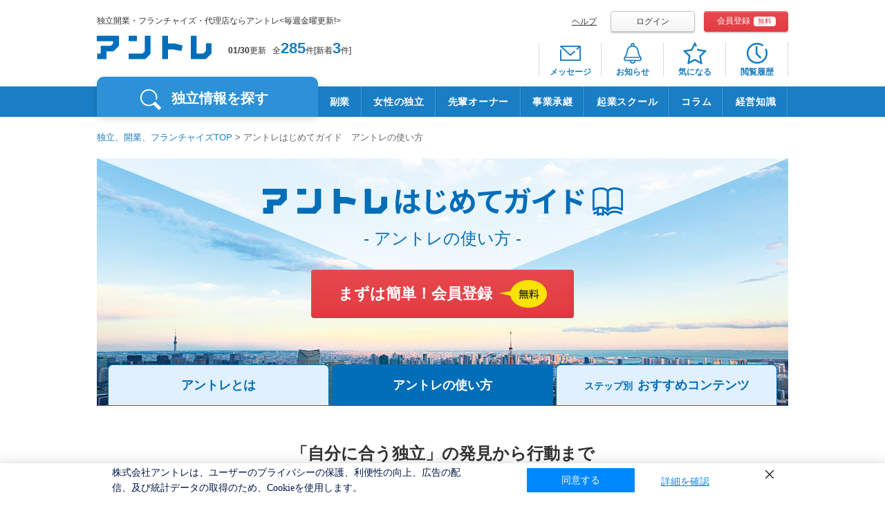

--- FILE ---
content_type: text/html;charset=windows-31j
request_url: https://entrenet.jp/contents/about/howto.html
body_size: 10673
content:









<!DOCTYPE html>
<html lang="ja">



















<head>
<!-- inc: headtag_all_conttop.htm -->

<!-- Google Tag Manager -->
<script>(function(w,d,s,l,i){w[l]=w[l]||[];w[l].push({'gtm.start':
new Date().getTime(),event:'gtm.js'});var f=d.getElementsByTagName(s)[0],
j=d.createElement(s),dl=l!='dataLayer'?'&l='+l:'';j.async=true;j.src=
'https://www.googletagmanager.com/gtm.js?id='+i+dl;f.parentNode.insertBefore(j,f);
})(window,document,'script','dataLayer','GTM-TV2WN4');</script>
<!-- End Google Tag Manager -->

<!-- inc: headtag_all_conttop.htm -->

<meta charset="UTF-8">
<meta http-equiv="Pragma" content="no-cache" />
<meta http-equiv="Cache-Control" content="no-cache, no-store, must-revalidate" />
<meta http-equiv="Expires" content="0" />

<title>アントレの使い方 アントレはじめてガイド｜独立・開業・フランチャイズ募集の【アントレ】</title>
<meta name="keywords" content="使い方,FAQ,コンテンツ,独立開業,フランチャイズ,FC,募集,起業,SOHO,代理店,アントレ" />
<meta name="description" content="アントレの活用方法、会員登録でできることなどをご紹介。アントレは株式会社アントレが運営する独立、開業、起業、フランチャイズの情報サイトです。" />

<script type="text/javascript" src="/CSP/common/js/jquery.js"></script>
<script type="text/javascript" src="/CSP/common/js/entre_net.js"></script>
<script type="text/javascript" src="/CSP/common/js/jquery.hover.js"></script>
<script type="text/javascript" src="/CSP/common/js/DD_roundies_0.0.2a-min.js"></script>

<link rel="stylesheet" type="text/css" href="/CSP/common/css/import.css" media="all" />
<link rel="stylesheet" type="text/css" href="/CSP/common/css/thickbox.css" media="all" />
<link rel="stylesheet" type="text/css" href="/CSP/common/css/print.css" media="print" />
<link rel="shortcut icon" type="image/x-icon" href="/CSP/inc/RBD/img/favicon.ico" />



<!-- inc:headtag_common_bottom -->
<script type="text/javascript" src="/shutto/smp.js"></script>
<!-- inc:headtag_common_bottom end -->

<!-- inc: src_common_top.htm -->
<!-- <div class="incTest" style="background-color:#efefef;">src_common_top.htm</div> -->
<link rel="stylesheet" href="/CSP/pc/css/lib/jquery.mCustomScrollbar.css">
<link rel="stylesheet" href="/CSP/pc/css/lib/slick-theme.css">
<link rel="stylesheet" href="/CSP/pc/css/lib/slick.css">
<link rel="stylesheet" href="/CSP/pc/css/np_suggest.css?ver=YYYYMMDDhhmm">
<link rel="stylesheet" href="/CSP/pc/css/common.css?ver=YYYYMMDDhhmm">
<!-- inc: src_common_top.htm end -->





<!-- inc:src_rbdheader_common.html -->
<meta name="viewport" content="width=1100">
<link rel="stylesheet" href="/CSP/inc/RBD/css/np_suggest.css">
<link rel="stylesheet" href="/CSP/inc/RBD/css/rbdstyle.css">
<script type="text/javascript" src="/CSP/inc/RBD/js/jquery-ui-1.8.12.custom.min.js"></script>
<script type="text/javascript" src="/CSP/inc/RBD/js/jquery.customSelect.min.js"></script>
<script type="text/javascript" src="/CSP/inc/RBD/js/jquery.ui.datepicker-ja.min.js"></script>
<script type="text/javascript" src="/CSP/inc/RBD/js/jquery.mCustomScrollbar.min.js"></script>

<script type="text/javascript" src="//std2f-s.snva.jp/js/naviplus_suggestitem_view.js" charset="utf-8"></script>
<script type="text/javascript" src="//std2f-s.snva.jp/js/naviplus_suggest.js" charset="utf-8"></script>
<script type="text/javascript" src="/CSP/inc/RBD/js/np_suggest.js"></script>

<script type="text/javascript" src="/CSP/inc/RBD/js/rbdscript.js"></script>
<script type="text/javascript" src="/CSP/inc/RBD/js/jquery.entre_clip.js"></script>

<!-- inc:src_rbdheader_common.html end -->




	




	<link rel="canonical" href="https://entrenet.jp/contents/about/howto.html" />





	
	


</head>
<body>
<!--headerここから-->
<div id="header">
	

<header id="rbdhead" class="rbd rbdheader">











	<div class="wrap cf">
		<div class="headerLeft">
			<p class="headerDesc">独立開業・フランチャイズ・代理店ならアントレ&lt;毎週金曜更新!&gt;</p>
			<div class="headerLogo">
				<a href="/"><img src="/CSP/inc/RBD/img/logo_cmn.png" alt="アントレ" width="166"></a>
			</div>
			<div class="headerNum">
				<b>01/30</b>更新<span class="hit">全<a href="/dokuritsu/?cc=ccenldhead">285</a>件[新着<a href="/dokuritsu/new/?cc=ccenlnewhead">3</a>件]</span>
			</div>
		</div><!-- /.headerLeft -->

		<div id="registBox">


	
	

			<div class="registHead">
				<ul class="registheadTxt">
					<li><a href="/others/help/">ヘルプ</a></li>
				</ul>
				<ul class="registheadBtn">
					<li><a class="loginBtn" href="/login_entrance.html">ログイン</a></li>
					<li><a class="registBtn" href="/mkregistmail_entrance.html">会員登録<span>無料</span></a></li>
				</ul>
			</div>

	


			<nav class="headerNav">
				<ul class="headerNavList">
					<li>
						<a href="/message.html" class="icnMessage">
							<div class="badge"></div>
							<span>メッセージ</span>
						</a>
					</li>
					<li>
						<a href="/notification.html" class="icnNotification">
							<div class="badge"></div>
							<span>お知らせ</span>
						</a>
					</li>
					<li>
						<a href="/favorite.html" class="icnFav">
							<div class="badge"></div>
							<span>気になる</span>
						</a>
					</li>
					<li>
						<a href="/history.html" class="icnHistory">
							<div class="badge"></div>
							<span>閲覧履歴</span>
						</a>
					</li>
					
				</ul>
			</nav>
		</div><!-- /#registBox -->
	</div><!-- /.wrap -->











	<nav id="globalNav">
		<div class="wrap gnavWrap">
			<div class="gnaviwrapLeft">
				<ul class="cf">
					<li class="gNavSearch">独立情報を探す</li>
				</ul>
			</div>
			<!-- inc: rbdgnavi_list.htm -->
			<div class="gnaviwrapFlex">
				<ul>
					<li><a href="/dokuritsu/KW041/?gn=engnkw041">副業</a></li>
					<li><a href="/watashidoki/index.htm?gn=engnwtsdk">女性の独立</a></li>					
					<li><a href="/senpai/?gn=engnsenpai">先輩オーナー</a></li>
					<li><a href="/jigyosyokei/index.htm?gn=engnjigyosyokei" target="_blank">事業承継</a></li>
					<li><a href="https://willfu.jp/shakaijin-kigyo/?gn=engnwillfu" target="_blank">起業スクール</a></li>
					<li><a href="/magazine/?gn=engnmgz" target="_blank">コラム</a></li>
					<li><a href="/rep-kigyoguide/?utm_source=entre&utm_medium=headerNav&utm_campaign=entre&gn=engnkigyoguide" target="_blank">経営知識</a></li>
				</ul>
			</div>
<!-- inc: rbdgnavi_list.htm end -->

		</div>
	</nav><!-- /#globalNav -->

	<div class="gNavBox">
		<div class="wrap cf">
			<div class="gNavInner gNavSearchBox">
				<div class="gNavBoxLeft">
					<ul class="boxleftList">
						<li class="listOn listC"><div><span>業種</span>から探す</div></li>
						<li class="listE"><span>エリア</span>から探す</li>
						<li class="listKw"><span>契約タイプ</span>から探す</li>
					</ul>
				</div><!-- /.gNavBoxLeft -->
				<div class="gNavBoxRight">
					<div class="cf">
						<ul class="btnList listCbox">
							<li><a href="/dokuritsu/C03/?gn=engngc03">飲食<br>デリバリー</a></li>
							<li><a href="/dokuritsu/C04/?gn=engngc04">IT関連<br>スマホ</a></li>
							<li><a href="/dokuritsu/C06/?gn=engngc06">修理<br>クリーニング</a></li>
							<li><a href="/dokuritsu/C07/?gn=engngc07">小売<br>コンビニ</a></li>
							<li><a href="/dokuritsu/C01/?gn=engngc01">塾<br>スクール</a></li>
							<li><a href="/dokuritsu/C05/?gn=engngc05">美容サロン<br>ボディメイク</a></li>
							<li><a href="/dokuritsu/C08/?gn=engngc08">介護医療<br>福祉</a></li>
							<li><a href="/dokuritsu/C09/?gn=engngc09">買取<br>リサイクル</a></li>
							<li><a href="/dokuritsu/C02/?gn=engngc02">各種サービス</a></li>
						</ul><!-- /.btnList -->
						<ul class="btnList listEbox">
							<li><a href="/dokuritsu/E0000/?gn=engnae0">北海道</a></li>
							<li><a href="/dokuritsu/E1000/?gn=engnae1">東北</a></li>
							<li><a href="/dokuritsu/E2000/?gn=engnae2">関東</a></li>
							<li><a href="/dokuritsu/E3000/?gn=engnae3">北信越</a></li>
							<li><a href="/dokuritsu/E4000/?gn=engnae4">東海</a></li>
							<li><a href="/dokuritsu/E5000/?gn=engnae5">関西</a></li>
							<li><a href="/dokuritsu/E6000/?gn=engnae6">中国</a></li>
							<li><a href="/dokuritsu/E7000/?gn=engnae7">四国</a></li>
							<li><a href="/dokuritsu/E8000/?gn=engnae8">九州・沖縄</a></li>
							<li><a href="/dokuritsu/E9000/?gn=engnae9">海外</a></li>
						</ul><!-- /.btnList -->
						<ul class="btnList listKwbox">
							<li><a href="/dokuritsu/Y1100/?gn=engnty11">フランチャイズ</a></li>
							<li><a href="/dokuritsu/Y1300/?gn=engnty13">代理店</a></li>
							<li><a href="/dokuritsu/Y1400/?gn=engnty14">業務委託</a></li>
							<li><a href="/dokuritsu/Y1200/?gn=engnty12">商材＆事業支援</a></li>
							<li><a href="/dokuritsu/Y1500/?gn=engnty15">社員to独立</a></li>
						</ul><!-- /.btnList -->
					</div>
					<div class="gNavBoxKeyword">
						<form action="/dokuritsu.html?cc=ccenfwst00003" method="post" class="cf">
							<div class="keywordTxt"><input type="text" name="free_search" class="keyword" id="free_search" maxlength="100" autocomplete="off" placeholder="社名・キーワードなどで検索"></div>
							<div class="keywordBtn"><input type="submit" value="検索" class="btn_keywordBtn" id="search_btn"></div>
							<input type="hidden" name="searchbox" value="1">
						</form>
					</div>
					
				</div><!-- /.gNavBoxRight -->
			</div><!---/.gNavSearchBox-->

			<div class="cls"></div>
		</div><!-- /.wrap -->
	</div><!-- /.gNavBox -->



</header><!-- /#header -->
<!-- inc: common_bodytop.htm -->
<!-- Google Tag Manager (noscript) -->
<noscript>
  <iframe src="https://www.googletagmanager.com/ns.html?id=GTM-TV2WN4" height="0" width="0" style="display:none;visibility:hidden"></iframe>
</noscript>
<!-- End Google Tag Manager (noscript) -->
<!-- inc: common_bodytop.htm end -->



	<div id="headerbottom" class="clearfix">
	</div>
</div>

<!--headerここまで-->

<div id="wrapper">
	<!--▼オプション-->
<link rel="stylesheet" type="text/css" href="/contents/about/css/style.css">
<script type="text/javascript" src="/contents/about/js/script.js"></script>
<div id="headerpankuzu" class="clearfix">

<script src="/js/header.js"></script>
<script language="JavaScript" type="text/javascript">
<!--
printHeader("アントレはじめてガイド　アントレの使い方");
//-->
</script>

<!--
	<div id="pankuzu" class="clearfix">
		<ul>
			<li><a href="/">独立、開業、フランチャイズTOP</a>&nbsp;&gt;&nbsp;</li>
			<li><b><strong>アントレはじめてガイド　アントレの使い方</strong></b></li>
		</ul>
	</div>
-->

</div>
<!--▲オプション-->


<!--▼ここに記述してください-->
	<a name="pagetop" id="pagetop"></a>
		<script>var isHowTo = true</script>

    <div class="content">

		<section id="main-visual">
			<h1><img src="/contents/about/img/txt_01.png" alt="アントレはじめてガイド" width="521" height="41"><span>- アントレの使い方 -</span></h1>
			<a href="/mkregist_mail.html?cbn=abthowrg01" class="btn-basic btn-regist">まずは簡単！会員登録<img src="/contents/about/img/icn_01.png" alt="無料"></a>
			<div class="navi-about tab3">
				<ul class="clearfix">
					<li><a href="/contents/about/index.html">アントレとは</a></li>
					<li><span class="active">アントレの使い方</span></li>
					<li><a href="/contents/about/step.html"><span class="f-small">ステップ別</span>おすすめコンテンツ</a></li>
				</ul>
			</div>
		</section>

		<section id="howto-contents01" class="contents-box">
			<h3><span>「自分に合う独立」の発見から行動まで</span>独立準備をトータルで支援します</h3>
			<p class="fs-normal">アントレは、独立を検討するすべての人と、パートナーを求める企業のベストな出会いをつくりだすメディアです。<br>「まずは資料を取りよせてみる」「イベントに参加してみる」「相談窓口に行ってみる」。<br>あなたに合った使い方で、アントレをご活用ください。</p>
		</section>

		<section id="howto-contents02" class="contents-box">
			<h2 class="title-main"><span>会員登録でできること</span></h2>
			<img src="/contents/about/img/pct_22.gif" width="1000" height="270">
		</section>

		<section id="cta-area" class="cta-basic cta-howto">
			<h3 class="cta-txt">会員登録で、アントレをもっと活用！<br>お気軽に登録してください</h3>
			<a href="/mkregist_mail.html?cbn=abthowrg02" class="btn-basic">まずは簡単！会員登録<img src="/contents/about/img/icn_01.png" alt="無料" class="p-l-10"></a>
		</section>

		<section id="howto-contents03" class="contents-box">
			<h2 class="title-main"><span>アントレの使い方</span></h2>
<!--タブ部分-->
			<ul id="tab-howto" class="clearfix">
				<li class="tab-howto01 active"><a href="#howto-con-01" class="tabmenu"><span class="menu tabmenu">独立情報を探す<i>▼</i></span><span class="y"><i>▼</i></span></a></li>
				<li class="tab-howto02"><a href="#howto-con-02" class="tabmenu"><span class="menu">比較・検討する<i>▼</i></span><span class="y"><i>▼</i></span></a></li>
				<li class="tab-howto03"><a href="#howto-con-03" class="tabmenu"><span class="menu">説明に参加する<i>▼</i></span><span class="y"><i>▼</i></span></a></li>
				<!--<li class="tab-howto04"><a href="#howto-con-04" class="tabmenu"><span class="menu">プロに相談する<i>▼</i></span><span class="y"><i>▼</i></span></a></li>-->
				<li class="tab-howto05"><a href="#howto-con-05" class="tabmenu"><span class="menu">情報を集める<i>▼</i></span><span class="y"><i>▼</i></span></a></li>
			</ul>
<!--//タブ部分-->
<!--独立情報を探す-->
			<a name="howto-con-01" id="howto-con-01"></a>
			<section id="howto-con-01" class="howto" data-tgt="tab-howto01">
				<h3>独立情報を探す</h3>
				<img src="/contents/about/img/pct_07.gif" class="img-sagasu">
				<p class="fs-normal">業種や地域、働き方など、あなたの条件を軸に独立情報を探すことができます。<br>最初は条件を広めにしてたくさんのビジネスを比較することがおすすめです。</p>
				<div class="box-howto clearfix">
					<div class="howto-ss">
						<div class="box-ss">
							<h4>【アントレトップページ】</h4>
							<img src="/contents/about/img/pct_08.png">
						</div>
					</div>
					<div class="howto-txt">
						<dl>
							<dt><i>1</i>業種から探す</dt>
							<dd>やってみたい仕事、経験のある仕事から探したい場合は、まずは業種を選択。</dd>
							<dt><i>2</i>エリアから探す</dt>
							<dd>働く地域に希望や制限がある場合は、まずはエリアを選択。<br>エリア、都道府県別で絞り込めます。</dd>
							<dt><i>3</i>キーワードから探す</dt>
							<dd><p>「未経験でもできる仕事」「技術を身に着けたい」「副業からはじめる」など、キーワードを起点に検索できます。</p>
								人気のキーワード：<br>
								<a href="/dokuritsu/KW043/?cbn=abthowkwd">低資金開業</a>
								<a href="/dokuritsu/KW005/?cbn=abthowkwd">1人で開業</a>
								<a href="/dokuritsu/KW041/?cbn=abthowkwd">副業からスタート</a>
								<a href="/dokuritsu/KW030/?cbn=abthowkwd">自宅で開業</a><br>
								<a href="/dokuritsu/KW006/?cbn=abthowkwd">未経験からスタート</a>
								<a href="/dokuritsu/KW007/?cbn=abthowkwd">定年のない働き方</a>
							</dd>
							<dt><i>4</i>フリーワード検索</dt>
							<dd>気になっている企業がすでにある場合は、企業名をいれて検索すると一発です。業種やキーワードからも検索できます。</dd>
							<dt><i>5</i>新着から探す</dt>
							<dd>アントレは毎週金曜が独立情報の更新日。<br>あまり興味をもっていなかった業種でも、気になるビジネスに出会えるかもしれません。定期的にチェックしてみてください。</dd>
						</dl>
					</div>
				</div>
			</section>
<!--//独立情報を探す-->
			<section id="cta-area" class="cta-basic">
				<a href="/mkregist_mail.html?cbn=abthowrg03" class="btn-basic btn-regist">まずは簡単！会員登録<img src="/contents/about/img/icn_01.png" alt="無料" class="p-l-10"></a>
				<a href="/index.html?cbn=abthowsrc01#search" class="btn-basic c-blue"><img src="/contents/about/img/icn_02.png" class="p-r-10">独立情報を探す</a>
			</section>
<!--比較・検討する-->
			<a name="howto-con-02" id="howto-con-02"></a>
			<section id="howto-con-02" class="howto" data-tgt="tab-howto02">
				<h3>比較・検討する</h3>
				<p class="fs-normal">気になった独立情報は「気になるリスト」に保存。 詳しく知りたいと思った企業の資料を請求・ダウンロードしましょう。<br>複数社の情報をじっくり比較検討するのがおすすめです。</p>
				<img src="/contents/about/img/pct_09.png" class="img-howto-con-02">
				<div class="box-howto clearfix">
					<div class="howto-ss">
						<div class="box-ss">
							<h4>【独立・開業情報の詳細ページ】</h4>
							<img src="/contents/about/img/pct_11.png">
						</div>
					</div>
					<div class="howto-txt">
						<dl>
							<dt><i>1</i>契約タイプ</dt>
							<dd>このビジネスの契約タイプをチェック。<br>フランチャイズ、代理店、業務委託、社員to独立。それぞれに特徴があります。<a data-target="keiyaku-type" class="link-type01 btn-search">契約タイプとは<i>？</i></a></dd>
							<dt><i>2</i>仕事の魅力・やりがい</dt>
							<dd>仕事内容や商品に魅力が感じられるか理念や考え方に共鳴できるか、実際に働く姿が想像できるかといった視点でチェックしてください。</dd>
							<dt><i>3</i>先輩レポート</dt>
							<dd>やりがいや開業までのプロセスなど、実際にこのビジネスを始めている先輩の体験談が読めます。</dd>
							<dt><i>4</i>このビジネスの強み</dt>
							<dd>企業が力を入れていること、差別化ポイントをチェック。将来性のある企業か、自分にあったビジネスか見極めてください。</dd>
							<dt><i>5</i>受けられるサポート</dt>
							<dd>研修や開業後のフォローなど、どれだけ手厚いサポートを行っているのかは、パートナー選びの大きなチェックポイントです。</dd>
							<dt><i>6</i>収益モデルと必要な資金</dt>
							<dd>開業までにかかる費用と収益はとても重要なポイント。無理なく始められるか、毎月かかる費用はどの程度かなど確認してください。</dd>

							<dd class="shikin">
								<p><em>最低自己資金の目安</em><span>独立開業のために自分で用意する資金の目安額。<br>具体的な資金面の相談がしやすくなります。<br><a data-target="jikoshikin" class="link-type01 btn-search">アントレにおける最低自己資金の目安とは<i>？</i></a></span></p>
								<p><em>実際の開業例</em><span>既に独立しているオーナー or 直営店の、実際の収益実績や開業時の資金などの一例。参考値としてご覧ください。</span></p>
							</dd>
							<dt><i>7</i>対象となる条件や開業可能な地域</dt>
							<dd>経験や資格、年齢、開業可能エリアに条件や制限がある場合があります。資料を取り寄せる前にもう一度確認してください。</dd>
						</dl>
						<!--契約タイプとは モーダルウィンドウ内容-->
						<div id="keiyaku-type" class="modal-content">
							<h3>契約タイプとは</h3>
							<p>アントレでは、以下5つのタイプ別で独立開業プランをご紹介しています。</p>
							<dl>
								<dt>フランチャイズ(FC)</dt>
								<dd>運営実績のあるブランドやノウハウをパッケージにして提供するFC本部に加盟する独立開業プラン。<br>売上から加盟金や必要経費を引いたものが加盟者の利益になります。</dd>
								<dt>代理店</dt>
								<dd>企業と代理店契約等を結び、企業から提供された商品の販売などを請け負う独立開業プラン。<br>多くの場合ロイヤリティ等を支払う必要はありませんが、本部の継続的な経営指導など原則ありません。</dd>
								<dt>商材&amp;事業支援</dt>
								<dd>商材やノウハウのみを提供する独立開業プラン。<br>屋号や事業戦略を自分で自由に決められる代わりに、スケールメリットは得にくい。</dd>
								<dt>業務委託</dt>
								<dd>企業に社員として雇用されることなく対等の立場で依頼を受け、「どのような仕事を、いくらで、いつまでに完了させるか」という契約を会社と個別で結ぶ独立開業プラン。<br>報酬体系は仕事の完成分に対して支払われる出来高制、期間に応じた固定報酬制などがある。</dd>
								<dt>社員ｔｏ独立</dt>
								<dd>一定期間後に独立することを目的として企業と雇用契約を結ぶ独立開業プラン。<br>雇用期間中は所定の給与が発生する。</dd>
							</dl>
							<a class="modal-close">× 閉じる</a>
						</div>
					    <!--//契約タイプとは モーダルウィンドウ内容-->
							<!--開業資金総額 モーダルウィンドウ内容-->
							<div id="kaigyo-sougaku" class="modal-content">
								<h3>開業資金総額とは</h3>
								<p>アントレ広告における開業資金総額とは、加盟金・研修費・保証金などの費用に加え、物件取得費、各種工事費、広告宣伝費、備品・仕入などを合計した、「事業のスタート時点までに必要な資金の目安額」を指します。<br>開業場所や物価などによって価格が変動するため、あくまで参考金額としてご活用ください。<br><br>
          ※開業資金総額には、<u>独立後発生する運転資金やロイヤリティ等の費用は含まれておりません</u>。<br>
          ※募集企業の契約内容が変更された場合、記載している金額も変わる可能性があります。<br>
          ※価格変動によって、記載している額よりも安くなる可能性も、高くなる可能性もあります。また、<u>広告表記と実際の契約金額が異ならないか、ご自身でも慎重にチェックをしてください</u>。</p>
								<a class="modal-close">× 閉じる</a>
							</div>
						    <!--//開業資金総額 モーダルウィンドウ内容-->
								<!--最低自己資金の目安とは モーダルウィンドウ内容-->
								<div id="jikoshikin" class="modal-content">
									<h3>最低自己資金の目安とは</h3>
									<p>最低自己資金の目安とは、融資などの借入金を除く「独立開業のために自分で用意する資金の目安額」のことを指します。<br>掲載企業が融資などのサポートを行うために、最低でも用意しておきたい目安の金額とも言えます。<br><br>
          ※最低自己資金の目安はあくまで参考金額であり、独立開業できることを保証するものではありません。<br>
          ※実際に独立される際は、不測の事態を考慮し、余裕を持った資金計画を立てられることをお勧めします。</p>
									<a class="modal-close">× 閉じる</a>
								</div>
							    <!--//最低自己資金の目安とは モーダルウィンドウ内容-->



						<div class="txt-howto-con-02">
							条件に無理がなく、詳しく知りたいと思えたら、<br>
							<img src="/contents/about/img/pct_12.png"><img src="/contents/about/img/pct_13.png"><br>
							ボタンより資料を取り寄せてみましょう！
						</div>
					</div>
				</div>
			</section>
<!--//比較・検討する-->
			<section id="cta-area" class="cta-basic">
				<a href="/mkregist_mail.html?cbn=abthowrg04" class="btn-basic btn-regist">まずは簡単！会員登録<img src="/contents/about/img/icn_01.png" alt="無料" class="p-l-10"></a>
				<a href="/index.html?cbn=abthowsrc02#search" class="btn-basic c-blue"><img src="/contents/about/img/icn_02.png" class="p-r-10">独立情報を探す</a>
			</section>
<!--説明会やイベントに参加する-->
			<a name="howto-con-03" id="howto-con-03"></a>
			<section id="howto-con-03" class="howto" data-tgt="tab-howto03">
				<h3>説明会に参加する</h3>
				<p class="fs-normal">興味があるビジネスが見つかったら企業が開催する「説明会」にぜひ参加してみてください。<br>資料だけではわからない企業の雰囲気や熱意、商品やサービスを直接見ることができる貴重な機会です。</p>
				<!--<div class="box-howto-con-03 clearfix">
					<div class="txt-howto-con03-01">
						<h4>● 企業の説明会に参加する</h4>
						<p>説明会はまずは話を聞いてみたいという段階での参加も可能です。複数の企業の説明会に参加してみるのがおすすめ。</p>
						<span class="jikkuri"><i><img src="/contents/about/img/icn_10.png"></i>じっくり話ができる<br>個別や少人数の説明会</span>
						<span class="kigaru"><i><img src="/contents/about/img/icn_08.png"></i>気軽に参加しやすい、<br>セミナー型の説明会</span>
					</div>
					<div class="txt-howto-con03-02">
						<h4>● アントレ主催のイベントに参加する</h4>
						<p>あなたの「働き方」「生き方」の選択肢を広げるイベント『アントレアカデミー』を開催しています。自分らしく生きていくために「これから」を考えてみませんか？</p>
					</div>
				</div>-->
				<h5 class="title-howto-sub">気になる企業の説明会に参加する</h5>
				<div class="box-howto clearfix">
					<div class="howto-ss">
						<div class="box-ss">
							<h4>【説明会日程ページ】</h4>
							<img src="/contents/about/img/pct_15.png">
						</div>
					</div>
					<div class="howto-txt">
						<dl>
							<dt><i>1</i>条件で絞り込む</dt>
							<dd>開催される日程や場所で絞り込みができます。<br>日時を相談できる企業もあるので、日程が合わない場合などは、問い合わせをしてみてください。</dd>
							<dt><i>2</i>「申込む」ボタン</dt>
							<dd>ご希望に合う説明会にお申込みください。</dd>
							<dt><i>3</i>説明会レポート</dt>
							<dd>参加された方の口コミも参考に！</dd>
						</dl>
					</div>
				</div>
<!--
				<h5 class="title-howto-sub">日程・開催地から説明会を探す</h5>
				<img src="/contents/about/img/pct_16.png">
-->
<!--
				<h5 class="title-howto-sub m-b-40">アントレ主催のイベントに参加する</h5>
				<div class="txt-join clearfix">
					<img src="/contents/about/img/pct_17.png" alt="アントレアカデミー">
					企業の説明会にいくのはちょっとハードルが高い、1日で複数の企業のお話を聞きたいといった方におすすめなのが、アントレ主催のセミナー「アントレアカデミー」。検討はじめたばかりの方にも参考になるイベントも実施しています。
				</div>
				<div class="ph-join clearfix">
					<article class="m-r-40"><img src="/contents/about/img/ph_06.png"><span>ビジネスの選び方や業界情報が学べる、基礎知識講座。</span></article>
					<article class="m-r-40"><img src="/contents/about/img/ph_07.png"><span>出展企業を複数名で回る、比較ツアー。</span></article>
					<article class="m-r-40"><img src="/contents/about/img/ph_08.png"><span>ツアーの後は企業に個別相談ができる、フリータイム。</span></article>
					<article><img src="/contents/about/img/ph_09.png"><span>融資のポイントや制度を学べる、資金調達講座。</span></article>
				</div>
				<a href="/event/index.htm?cbn=abthowevnt" class="btn-sub">アントレアカデミーの詳細はこちら →</a>
-->
			</section>
<!--//説明会やイベントに参加する-->
			<section id="cta-area" class="cta-basic">
				<a href="/mkregist_mail.html?cbn=abthowrg05" class="btn-basic btn-regist">まずは簡単！会員登録<img src="/contents/about/img/icn_01.png" alt="無料" class="p-l-10"></a>
				<a href="/index.html?cbn=abthowsrc03#search" class="btn-basic c-blue"><img src="/contents/about/img/icn_02.png" class="p-r-10">独立情報を探す</a>
			</section>
<!--プロに相談する-->
<!--
			<a name="howto-con-04" id="howto-con-04"></a>
			<section id="howto-con-04" class="howto" data-tgt="tab-howto04">
				<h3>プロに相談する</h3>
				<div class="box-howto-con-04 clearfix">
					<div class="ph-howto-con-04"><img src="/contents/about/img/ph_10.png"></div>
					<div class="txt-howto-con-04">
						<img src="/contents/about/img/pct_18.png" alt="アントレカウンター">
						<p class="fs-small">アントレでは、専門の相談員に独立・開業についての具体的な相談ができる「無料個別相談会」を開催しています。独立・開業をご検討されている方を始め、転職を含めた今後の展望など、幅広くご相談を受けております。</p>
						<a href="/entre-counter/index.html?cbn=abthowcnt" class="btn-sub">アントレカウンターの詳細はこちら →</a>
					</div>
				</div>
			</section>
-->
<!--//プロに相談する-->
<!--情報を集める-->
			<a name="howto-con-05" id="howto-con-05"></a>
			<section id="howto-con-05" class="howto clearfix lastTgt" data-tgt="tab-howto05">
				<h3>情報を集める</h3>
				<a href="/mkregist_mail.html?cbn=abthowrg07">
					<h4><img src="/contents/about/img/pct_19.png" alt="アントレメールマガジン"></h4>
					<p>編集部からお送りするコラムやランキング、気になる登録した企業からのご案内など、さまざまな情報が無料で届きます。</p>
					<span>会員登録はこちらから</span>
				</a>
				<a href="/magazine/?cbn=abthowmgz" class="m-r-20 m-l-20">
					<h4><img src="/contents/about/img/pct_20.png" alt="シゴトビュッフェbyアントレ"></h4>
					<p>専門家や著名な方のキャリア論やライフ論など、独立に関する様々な情報や事例に、気軽に接することができます。</p>
					<span>シゴトビュッフェbyアントレを読む</span>
				</a>

				<a href="/contents/money/?cbn=abthowmny">
					<h4><img src="/contents/about/img/pct_21.png" alt="お金ナビ"></h4>
					<p>独立・開業にまつわるお金に関するノウハウを公開。資金調達や収支のシミュレーションなどもできます。</p>
					<span>お金ナビを読む</span>
				</a>

			</section>
<!--//情報を集める-->
			<section id="other-reco">
				<p>他にもおすすめコンテンツがたくさん！</p>
				<a href="/contents/about/step.html" class="btn-sub"><span>ステップ別</span>おすすめコンテンツ →</a>
			</section>
		</section>

		<section id="cta-area" class="cta-basic cta-large">
			<img src="/contents/about/img/pct_02.png" width="350" height="253" class="cta-pct cta-pct-nologin">
			<img src="/contents/about/img/pct_02login.png" width="350" height="253" class="cta-pct cta-pct-login">
			<h3 class="cta-txt cta-txt-login">アントレとはじめる。<br>自分らしい働き方を見つける。</h3>
			<a href="/mkregist_mail.html?cbn=abthowrg06" class="btn-basic c-red btn-regist">まずは簡単！会員登録<img src="/contents/about/img/icn_01.png" alt="無料" class="p-l-10"></a>
			<a href="/index.html?cbn=abthowsrc04#search" class="btn-basic c-blue"><img src="/contents/about/img/icn_02.png" class="p-r-10">独立情報を探す</a></section>

		<section id="about-footer-ad" class="contents-box">
			<div>
				<h3>広告掲載をご検討の企業様</h3>
				<p>アントレは事業を拡大したい企業様のお手伝いをいたします。お気軽にお問い合わせください。<a href="/others/ad/entre.html" class="btn-detail">詳しくはこちら →</a></p>
			</div>
		</section>

		<section id="footer-tab">
			<div class="navi-footer tab3">
				<ul class="clearfix">
					<li><a href="/contents/about/index.html">アントレとは</a></li>
					<li><span class="active">アントレの使い方</span></li>
					<li><a href="/contents/about/step.html"><span class="f-small">ステップ別</span>おすすめコンテンツ</a></li>
				</ul>
			</div>
		</section>


		<div id="page-top"><a href="#header"><img src="/contents/about/img/btn_pagetop.png" alt="PAGE TOP"></a></div>


	</div>

<!--▲ここに記述してください-->

<!-- ページの先頭へここから -->
	<div id="pagetop" class="clearfix">
		<p><a href="#header">ページの先頭へ</a></p>
	</div>
<!-- ページの先頭へここまで -->

	










</div>

<!--footerここから-->


<!--footerここから-->



<!-- inc:common_bottom -->
<div id="inc-common_bottom">


</div>
<!-- inc:common_bottom end -->


<!-- inc:rbdfootermiddle.html -->
  <div class="rbd" id="rbdfootermiddle">
  <ul>
    <li><a href="/">独立、開業、フランチャイズTOP</a></li>
    <li><a href="/dokuritsu/Y1100/">フランチャイズ（FC）募集</a></li>
    <li><a href="/dokuritsu/Y1200/">商材＆事業支援募集</a></li>
    <li><a href="/dokuritsu/Y1300/">代理店募集</a></li>
    <li><a href="/dokuritsu/Y1400/">業務委託募集</a></li>
    <li><a href="/dokuritsu/Y1500/">社員ｔｏ独立募集</a></li>
  </ul>
  <ul>
    <li><a href="/dokuritsu/KY077/">オーナーになる/お店を経営する</a></li>
    <li><a href="/dokuritsu/KY078/">商品・サービスの営業・販売をする</a></li>
    <li><a href="/dokuritsu/KY079/">「手に職」で稼ぐ</a></li>
    <li><a href="https://entrenet.jp/rep-kigyoguide/?utm_source=entre&utm_medium=headerNav&utm_campaign=entre">起業・経営ガイドブック</a></li>
  </ul>
  </div>
<!-- inc:rbdfootermiddle.html end -->


<!-- inc:rbdcommon_footer.html -->
  <footer class="rbd rbdfooter">
    <div class="wrap cf">
      <address>
      <img src="/CSP/inc/RBD/img/logo_cmn_ft.jpg" alt="(C) Entre Co., Ltd." width="271"><br>
      <a href="https://entrenet.jp/corporate/" target="_blank">株式会社アントレ コーポレートサイトへ</a>
      </address>
      <ul>
        <li><a href="/others/ad/entre.html">掲載をご検討の方へ </a></li>
        <li><a href="/others/privacy/">プライバシーポリシー</a></li>
        <li><a href="/others/kiyaku/">会員規約</a></li>
        <li><a href="https://entrenet.jp/corporate/contact/customer/">お問い合わせ</a></li>
        <li><a href="/others/hitsudoku/">契約前に確認すること</a></li>
        <li><a href="/others/goriyou/">ご利用にあたって</a></li>
      </ul>
    </div>
  </footer><!-- /#footer -->
<!-- inc:rbdcommon_footer.html end -->


<!-- inc:footer_all start -->
<!-- Google Code for &#12304;RLSA&#65306;365&#12305;&#20250;&#21729;&#30331;&#37682;&#28168; -->
<!-- Remarketing tags may not be associated with personally identifiable information or placed on pages related to sensitive categories. For instructions on adding this tag and more information on the above requirements, read the setup guide: google.com/ads/remarketingsetup -->
<script type="text/javascript">
/* <![CDATA[ */
var google_conversion_id = 1002671530;
var google_conversion_label = "Vj0pCJaDjgkQqpuO3gM";
var google_custom_params = window.google_tag_params;
var google_remarketing_only = true;
/* ]]> */
</script>
<script type="text/javascript" src="//www.googleadservices.com/pagead/conversion.js">
</script>


<!-- Yahoo Tag Manager -->
<script type="text/javascript">
  (function () {
    var tagjs = document.createElement("script");
    var s = document.getElementsByTagName("script")[0];
    tagjs.async = true;
    tagjs.src = "//s.yjtag.jp/tag.js#site=ze9gYcT";
    s.parentNode.insertBefore(tagjs, s);
  }());
</script>
<noscript>
  <iframe src="//b.yjtag.jp/iframe?c=ze9gYcT" width="1" height="1" frameborder="0" scrolling="no" marginheight="0" marginwidth="0"></iframe>
</noscript>
<!-- End Yahoo Tag Manager -->


<style>
#sp_footerlink,#changeSP{
	background-color:#1F1F6C;
	color:#FFFFFF;
	text-align:center;
	padding:10px 0;
	font-size:300%;
}
#sp_footerlink a:link,#changeSP a:link {
	color:#FFFFFF;
}
#sp_footerlink a:visited,#changeSP a:visited{
	color:#FFFFFF;
}
</style>

<div id="sp_footerlink" data-shutto-display="match" style="display: none;"><a href="javascript:__shutto.view('mobile')">スマートフォン向け表示</a></div>

<div id="changeSP" style="display: none;"><a href="?ua=SP">スマートフォン向け表示</a></div>

<script type="text/javascript">
//shuttoを使用しない画面のPC/SP遷移導線
$(window).load( function() { 
if (navigator.userAgent.indexOf('iPhone') > -1 || navigator.userAgent.indexOf('iPod') > -1 ||(navigator.userAgent.indexOf('Android') > -1 && navigator.userAgent.indexOf('Mobile') > -1)) {
	$('#changeSP').css('display','block');
    //dlページ_PC切り替え非表示
    if (window.location.href.indexOf("dl.html") >= 0){
      $('#changeSP').css('display','none');
    }
    if ($('#sp_footerlink').css('display') == 'block') {
    $("#changeSP").css('display','none');
    //$("#sp_footerlink").after('<div id="changeSP"><a href="?ua=SP">スマートフォン向け表示</a></div>');
	}
}
});
</script>

<!-- inc:footer_all end -->

<!--footerここまで-->

<!--footerここまで-->









	
	
		<SCRIPT type="text/javascript" src="/vos/vos_m.js"></SCRIPT>
		<script language='JavaScript' type='text/javascript' src='/sc/m/js/r_log.js'></script>
	

</body>
</html>





























































































































--- FILE ---
content_type: text/css
request_url: https://entrenet.jp/CSP/common/css/import.css
body_size: 599
content:
@charset "windows-31j";
/* ===================================================================
CSS information
 file name  :/CSP/common/css/import.css
 author     :MP莨願陸
 style info :蜷�css繝輔ぃ繧､繝ｫ隱ｭ縺ｿ霎ｼ縺ｿ逕ｨ縺ｮ險ｭ螳�
=================================================================== */

/* DEFAULT------------------------------------- */
@import "default.css";

/* COMMON------------------------------------- */
@import "common.css";


/* TOP------------------------------------- */
/*@import "top.css";*/


/* SINGLE------------------------------------- */
@import "singlecolumn.css";


/* DOUBLE------------------------------------- */
@import "doublecolumn.css";


/* POPUP------------------------------------- */
@import "popupcolumn.css";


/* LAYER------------------------------------- */
@import "layercolumn.css";


/* FORM------------------------------------- */
@import "formcolumn.css";


/* KIJI------------------------------------- */
@import "kijicolumn.css";


/* REGIST------------------------------------- */
@import "regist.css";


/* INCLUDE------------------------------------- */
@import "include.css";


--- FILE ---
content_type: text/css
request_url: https://entrenet.jp/CSP/pc/css/np_suggest.css?ver=YYYYMMDDhhmm
body_size: 1683
content:
/* 繧ｵ繧ｸ繧ｧ繧ｹ繝亥､匁棧 */
.np-keyword-suggest {
	overflow: hidden;
	padding: 1px 1px;
	width: 200px;
	background-color: #FFFFFF;
	color: #000000;
	border: 1px solid #CCCCFF;
}

/* 繧ｵ繧ｸ繧ｧ繧ｹ繝亥�譫� */
.np-keyword-suggest div {
    width: 198px;
	display: block;
	overflow: hidden;
	white-space: nowrap;
	height: auto;
	text-align: left;
}

/* 繧ｵ繧ｸ繧ｧ繧ｹ繝医Ρ繝ｼ繝� */
.np-keyword-suggest .item {
	padding-left: 4px;
	-webkit-tap-highlight-color: #3366ff;
}

/* 繧ｵ繧ｸ繧ｧ繧ｹ繝医Ρ繝ｼ繝蛾∈謚樊凾 */
.np-keyword-suggest .item.selected {
	color: #000000;
	background-color: #3366FF;
}

/* 繧ｵ繧ｸ繧ｧ繧ｹ繝医Ρ繝ｼ繝� */
.np-keyword-suggest .item .highlight {
	display: inline;
	font-weight: bold;
	text-decoration: underline;
}

/* 繧ｵ繧ｸ繧ｧ繧ｹ繝� groupByCategory縺荊rue譎ゅ�繧ｫ繝�ざ繝ｪ陦ｨ遉ｺ驛ｨ */
.np-keyword-suggest .category {
	font-weight: bold;
	color: #222222;
	background-color: #eeeeee;
}

/* 繧ｵ繧ｸ繧ｧ繧ｹ繝� groupByCategory縺荊rue譎ゅ�繧ｫ繝�ざ繝ｪ陦ｨ遉ｺ驛ｨ驕ｸ謚樊凾 */
.np-keyword-suggest .category.selected {
	color: #000000;
	background-color: #3366FF;
}

/* 繧ｵ繧ｸ繧ｧ繧ｹ繝� overlayMode縺経n縺ｮ譎ゅ�繧ｭ繝ｼ繝ｯ繝ｼ繝牙�蜉幃Κ */
.np-keyword-suggest_overlay {
	width: 100%;
	font-size: 24px;
}

.np-keyword-suggest_overlay div{
	width: 100%;
}

.np-keyword-suggest_overlay .inputArea {
	opacity: 1.0;
	margin: 0px;
	padding: 2px;
	height: 34px;
}
.np-keyword-suggest_overlay input {
	width: 90%;
	height: 30px;
	margin: 0px;
	padding: 0px;
	font-size: 24px;
}
.np-keyword-suggest_overlay .cancelButton {
	width: 30px;
	height: 30px;
	font-size: 0px;
	margin: 2px 10px;
	background-image: url('../img/cancel.png');
	background-size: cover;
	vertical-align: top;
	float: left;
}
.np-keyword-suggest_overlay .submitButton {
	width: 30px;
	height: 30px;
	font-size: 0px;
	margin: 2px 10px;
	background-image: url('../img/search.png');
	background-size: cover;
	vertical-align: top;
	float: right;
}
.np-keyword-suggest_overlay .plusButton{
	float: right;
	margin-right: 60px;
}

.np-keyword-suggest_overlay .item {
	padding-left: 50px;
}

/* 蝠�刀隧ｳ邏ｰ螟匁棧 */
.np-item-suggest {
	overflow: hidden;
	padding: 1px 1px;
	width: 200px;
	background-color: #FFFFFF;
	color: #000000;
	border: 1px solid #CCCCFF;
}

/* 蝠�刀隧ｳ邏ｰ蜀�棧 */
.np-item-suggest div {
	color:#000000;
	width:auto;
	text-align:left;
	height:auto;
}

/* 蝠�刀隧ｳ邏ｰ繧ｿ繧､繝医Ν */
.np-item-suggest .title {
	text-align: center;
	font-size: small;
	font-weight: bold;
	font-family: Arial, Helvetica, sans-serif;
}

/* 蝠�刀隧ｳ邏ｰ繝ｻ蝠�刀陦ｨ遉ｺ驛ｨ */
.np-item-suggest table {
	width:100%;
	margin:0px;
	padding:0px;
	height:auto;
}
.np-item-suggest table tr {
	vertical-align: top;
}

/* 蝠�刀逕ｻ蜒� */
.np-item-suggest .image {
	width: 50px;
}
.np-item-suggest .image img {
	width: 50px;
	height:auto;
	border: 0;
}

/* 蝠�刀蜷阪�隱ｬ譏� */
.np-item-suggest .item {
	width: 142px;
}
.np-item-suggest .item a {
	width: 142px;
	display: block;
	text-decoration: none;
}
.np-item-suggest .item .item_title {
	font-size: small;
	white-space: nowrap;
	overflow: hidden;
	text-overflow: ellipsis;
	-webkit-text-overflow: ellipsis;
	-o-text-overflow: ellipsis;
}
.np-item-suggest .item .item_desc {
	font-size: xx-small;
}

/* 蝠�刀隧ｳ邏ｰ繝偵ャ繝井ｻｶ謨ｰ */
.np-item-suggest .hitnum {
	text-align: right;
	font-size: small;
	font-family: Arial, Helvetica, sans-serif;
}

.np-item-suggest .hitnum:after {
	content: "莉ｶ繝偵ャ繝医＠縺ｾ縺励◆";
}





div#en_freeword div.cst_en_freeword h3 span {
  font-size: 150%;
}
div#en_freeword div.cst_en_freeword form p input.keyword {
  width: 294px;
  margin-right: 4px;
  padding: 2px;
  border: 1px solid #bbbbbb;
  font-family: "繝偵Λ繧ｮ繝手ｧ偵ざ Pro W3","Hiragino Kaku Gothic Pro",Osaka,"繝｡繧､繝ｪ繧ｪ",Meiryo,"�ｭ�ｳ �ｰ繧ｴ繧ｷ繝�け",sans-serif;
}
div#en_freeword div.cst_en_freeword form p input.kensakubtn:hover {
  background-position: -1060px -492px;
  cursor: pointer;
}
div#en_freeword div.cst_en_freeword form p input.kensakubtn {
  width: 150px;
  height: 39px;
  background: url(/CSP/img/spr/spr_dev_top_img.png) no-repeat -1060px -453px;
  cursor: pointer;
}

/* 繧ｵ繧ｸ繧ｧ繧ｹ繝医く繝ｼ繝ｯ繝ｼ繝峨�螟匁棧 */
.np-keyword-suggest {
width: 300px;
}
/* 繧ｵ繧ｸ繧ｧ繧ｹ繝医く繝ｼ繝ｯ繝ｼ繝峨�蜀�棧 */
.np-keyword-suggest div {
width: 298px;
}
/* 繧ｵ繧ｸ繧ｧ繧ｹ繝医く繝ｼ繝ｯ繝ｼ繝峨�繧ｰ繝ｫ繝ｼ繝怜腰菴阪�譫�*/
.np-keyword-suggest .group {
border:0.3px solid gray;
}
 
/* 謚ｽ蜃ｺ鬆�岼縺ｫkeyword3 繧呈欠螳壹＠縺溷�ｴ蜷� 
.np-keyword-suggest .keyword3 {
background-color: #dce6f1;
}*/

/* 繧ｹ繝槭�縺ｧ繧ｵ繧ｸ繧ｧ繧ｹ繝亥呵｣懊ｒ繧ｿ繝��縺励◆縺ｨ縺阪�濶ｲ */
.np-keyword-suggest .item {
-webkit-tap-highlight-color: #3366ff;
}


--- FILE ---
content_type: text/css
request_url: https://entrenet.jp/CSP/inc/RBD/css/rbdstyle.css
body_size: 7340
content:
@charset "Shift_JIS";

/*
=============================================================================
init
=============================================================================

*/
/* init ----------------------------------------------------------- */
.rbd * {
  font-family: "Noto Sans CJK JP" , "Source Han Sans JP", "ヒラギノ角ゴ ProN W3", "Hiragino Kaku Gothic ProN", "メイリオ", Meiryo, Verdana, Roboto, "Droid Sans", "游ゴシック", "Yu Gothic", sans-serif;
  margin: 0;
  padding: 0;
  box-sizing: border-box;
  word-wrap: break-word;
  word-break: break-all;
}

html {
  overflow-y: scroll;
  height: 100%;
}

.rbd {
  color: #333;
  font-size: 13px;
  font-weight: normal;
  font-style: normal;
  line-height: 1;
}

.rbd ul {
  list-style: none;
}

.rbd ol {
  list-style: decimal;
  margin-left: 1.5em;
}

.rbd a {
  color: #197ec4;
  text-decoration: underline;
}

.rbd #registBox .registheadPw a:link,
.rbd #registBox .registheadTxt a:link {
  text-decoration: underline;
}

.rbd #registBox a:link,
.rbd #favListBox a:link {
  text-decoration: none;
}

.rbd a:hover {
  text-decoration: none;
}

.rbd img {
  border: 0;
  max-width: 100%;
}

.rbd address {
  font-style: normal;
}

.rbd p {
  line-height: 1.5;
}

/* talign */
.rbd .tC {
  text-align: center;
}

.rbd .tL {
  text-align: left;
}

.rbd .tR {
  text-align: right;
}

/* clearfix */
.rbd .clear {
  clear: both;
}

.rbd .cf:after {
  clear: both;
  content: "";
  display: block;
  overflow: hidden;
}

/* google chrome input button padding */
.rbd input[type="button"],
.rbd input[type="submit"],
.rbd input[type="reset"],
.rbd input[type="file"]::-webkit-file-upload-button, button {
  padding: 1px 6px;
}

/* img delete space */
.rbd .imgBox {
  font-size: 0;
  line-height: 0;
}

/* base size */
.rbd .wrap {
  margin: 0 auto;
  position: relative;
  text-align: left;
  width: 1000px;
}

/*
=============================================================================
header
=============================================================================

*/
/* header ----------------------------------------------------------- */
.rbdheader {
  padding-top: 8px;
}
.rbdheader .inner {
  position: relative;
  z-index: 1000;
}
.rbdheader .headerLeft {
  float: left;
  text-align: left;
}
.rbdheader .headerDesc {
  font-size: 12px;
  font-weight: normal;
  line-height: 1;
  margin: 8px 0 15px 0;
}
.rbdheader .headerLogo,
.rbdheader .headerNum {
  display: inline-block;
  vertical-align: middle;
}
.rbdheader .headerNum {
  font-size: 12px;
  margin-left: 20px;
}
.rbdheader .headerNum b {
  font-weight: bold;
}
.rbdheader .headerNum .hit {
  margin: 0 0 0 9px;
}
.rbdheader .headerNum .hit a {
  font-size: 22px;
  font-weight: bold;
  line-height: 1;
  text-decoration: none;
}
.rbdheader .headerNum .hit a:hover {
  text-decoration: underline;
}

/*#registBox*/
.rbdheader #registBox {
  float: right;
  font-size: 12px;
  text-align: right;
  position: relative;
}
.rbdheader #registBox > ul li a {
  color: #333;
}
.rbdheader .registheadPw {
  font-size: 12px;
  text-align: right;
}
.rbdheader .registheadPw a {
  color: #333;
  margin-left: 5px;
}
.rbdheader #registBox .registHead {
  margin-bottom: 15px;
  display: flex;
  justify-content: flex-end;
  align-items: center;
  height: 30px;
}
.rbdheader #registBox .registheadTxt li {
  display: inline-block;
}
.rbdheader #registBox .registheadTxt li:not(:first-child) {
  border-left: 1px solid #d2d2d2;
  padding-left: 5px;
}
.rbdheader #registBox .registheadTxt li a {
  color: #333;
}
.rbdheader .registheadTxt,
.rbdheader .registheadBtn,
.rbdheader .registheadBtn li {
  display: inline-block;
  vertical-align: middle;
}
.rbdheader .registheadBtn {
  margin-left: 20px;
}
.rbdheader .registheadBtn .loginBtn,
.rbdheader .registheadBtn .registBtn {
  font-size: 12px;
  font-weight: normal;
  letter-spacing: 0;
  padding: 8px 0;
}
.rbdheader .registheadBtn .registBtn {
  margin-left: 10px;
}
.rbdheader .registheadBtn .loginBtn {
  color: #333;
}
.rbdheader .registheadBtn a:hover {
  opacity: 0.8;
  transition: all 0.3s;
}
.rbdheader .registheadBtn .registBtn span {
  background-color: #FFF;
  border-radius: 4px;
  display: inline-block;
  font-size: 10px;
  padding: 2px 6px;
  color: #e33c42;
  margin-left: 5px;
}

/* IconNav ----------------------------------------------------------- */
.rbdheader .headerNav {
  display: block;
  padding-bottom: 15px;
}
.rbdheader .headerNavList {
  display: flex;
  justify-content: flex-end;
  align-items: center;
  border-right: 1px solid #dcdcdc;
}
.rbdheader .headerNavList li {
  position: relative;
  width: 90px;
  border-left: 1px solid #dcdcdc;
  text-align: center;
}
.rbdheader .headerNavList li a {
  text-decoration: none;
  color: #197ec4;
  text-align: center;
  display: block;
  transition: opacity 0.2s linear;
}
.rbdheader .headerNavList li a:hover {
  opacity: 0.7;
}
.rbdheader .headerNavList li a .badge {
  position: absolute;
  left: 50%;
  margin-left: 4px;
  top: -3px;
  background-color: #f0f000;
  font-size: 10px;
  text-align: center;
  font-weight: bold;
  min-width: 16px;
  line-height: 16px;
  color: #197ec4;
  border-radius: 8px;
  padding: 0 4px;

}
.rbdheader .headerNavList li a:before {
  content: '';
  display: block;
  width: 44px;
  height: 32px;
  margin-left: auto;
  margin-right: auto;
  background-repeat: no-repeat;
  background-position: center center;
}
.rbdheader .headerNavList li a span {
  font-size: 12px;
  line-height: 1;
  font-weight: bold;
  display: block;
  margin-top: 5px;
}
.rbdheader .headerNavList li a.icnFav:before {
  background-image: url(../img/icn_fav.png);
  background-size: 34px 32px;
}
.rbdheader .headerNavList li a.icnHistory:before {
  background-image: url(../img/icn_history.png);
  background-size: 30px 30px;
}
.rbdheader .headerNavList li a.icnLogin:before {
  background-image: url(../img/icn_login.png);
  background-size: 32px 32px;
}
.rbdheader .headerNavList li a.icnRegist:before {
  background-image: url(../img/icn_regist.png);
  background-size: 44px 30px;
}
.rbdheader .headerNavList li a.icnMessage:before {
  background-image: url(/CSP/inc/RBD/img/icn_message.png);
  background-size: 30px 22px;
}
.rbdheader .headerNavList li a.icnNotification:before {
  background-image: url(/CSP/inc/RBD/img/icn_notification.png);
  background-size: 26px 30px;
}
.rbdheader .headerNavList li a.icnRecord:before {
  background-image: url(/CSP/inc/RBD/img/icn_record.png);
  background-size: 26px 32px;
}
.rbdheader .headerNavList li a.icnMypage:before {
  background-image: url(/CSP/inc/RBD/img/icn_mypage.png);
  background-size: 20px 30px;
}

/*TOPページのみ（背景つなぎ）*/
#gnaviTop{
  background-color: #f2f2f2;
  padding-bottom: 2px;
}

/* hdrSimple ----------------------------------------------------------- */
.hdrSimple {
  border-bottom: 3px solid #197ec4;
  margin-bottom: 15px;
  padding: 18px 0 15px 0;
  min-width: 1000px;
}
.hdrSimple .inner {
  position: relative;
  z-index: 1000;
}
.hdrSimple #rbdlogo {
  float: left;
  text-align: right;
}
.hdrSimple #rbdlogo img:first-child {
  margin-bottom: 14px;
}

/* popup ----------------------------------------------------------- */
.popupWraptop,
.popupWrapbtm {
  position:relative;
  min-width:750px !important;
}
.popupWraptop .wrap,
.popupWrapbtm .wrap {
  width:700px;
}
.popupWrapbtm {
  margin-top:20px;
}
.rbdclosebtn{
  position:absolute;
  right:20px;
  top:20%;
}

/* Btn ----------------------------------------------------------- */
.rbd .loginBtn {
  background: linear-gradient(#fff, #f5f5f5);
  filter: progid:DXImageTransform.Microsoft.gradient(startColorstr='#ffffff', endColorstr='#f5f5f5', GradientType=0); /* IE7,8,9 */
  border: 1px solid #c6c6c6;
  border-radius: 4px;
  box-shadow: inset 0 2px 0 rgba(255,255,255,0.2), 0 2px 2px rgba(0, 0, 0, 0.2);
  color: #036eb8;
  display: inline-block;
  font-size: 14px;
  font-weight: bold;
  letter-spacing: 0.1em;
  padding: 9px 0;
  text-align: center;
  text-decoration: none;
  width: 122px;
}

.rbd .registBtn:hover,
.rbd .loginBtn:hover {
  opacity: 0.5;
  transition: all 0.5s;
}

.rbd .registBtn {
  background: linear-gradient(#e7494f, #e33c42);
  filter: progid:DXImageTransform.Microsoft.gradient(startColorstr='#e7494f', endColorstr='#e33c42', GradientType=0); /* IE7,8,9 */
  border-radius: 4px;
  box-shadow: inset 0 2px 0 rgba(255,255,255,0.2), 0 2px 2px rgba(0, 0, 0, 0.2);
  color: #fff;
  display: inline-block;
  font-size: 14px;
  font-weight: bold;
  letter-spacing: 0.1em;
  padding: 10px 0;
  text-align: center;
  text-decoration: none;
  width: 122px;
}

.rbd .favBtn {
  background: linear-gradient(#fff, #f5f5f5);
  filter: progid:DXImageTransform.Microsoft.gradient(startColorstr='#ffffff', endColorstr='#f5f5f5', GradientType=0); /* IE7,8,9 */
  border: 1px solid #c6c6c6;
  border-radius: 4px;
  box-shadow: inset 0 2px 0 rgba(255,255,255,0.2), 0 2px 2px rgba(0, 0, 0, 0.2);
  color: #333;
  cursor: pointer;
  display: inline-block;
  font-size: 14px;
  font-weight: bold;
  padding: 8px 0;
  position: relative;
  text-align: center;
  text-decoration: none;
  transition: 0.5s;
  width: 188px;
}

.rbd .favBtn:hover {
  background: linear-gradient(#f5f5f5, #e0e0e0);
  filter: progid:DXImageTransform.Microsoft.gradient(startColorstr='#f5f5f5', endColorstr='#e0e0e0', GradientType=0); /* IE7,8,9 */
}

.rbd .favBtn span {
  background: url(/CSP/inc/RBD/img/icn_cmn_fav.png) no-repeat 0 0;
  display: inline-block;
  height: 18px;
  padding: 3px 0 0 27px;
}

.rbd .favBtnAdd {
  background: #f0f0f0;
  box-shadow: none;
  color: #6d6c6c;
}

.rbd .favBtnAdd:hover {
  background: #f0f0f0;
}

.rbd .favBtnAdd span {
  background-position: 0 -18px;
}

.rbd .favHdBtn {
  border-radius: 3px;
  width: 150px;
  z-index: 10;
}

/* favListBox ----------------------------------------------------------- */

#favListBox {
  background: #fff;
  border: 1px solid #c6c6c6;
  border-radius: 2px;
  box-shadow: 0 2px 2px 0 rgba(0,0,0,0.15);
  display: none;
  min-height: 20px;
  position: absolute;
  right: 0;
  top: 60px;
  text-align: left;
  width: 515px;
  z-index: 9999;
}

#favListBox:after,
#favListBox:before {
  content: "";
}

#favListBox:after {
  background: url(/CSP/inc/RBD/img/arw_cmn_fuki_01.png) no-repeat 0 0;
  height: 15px;
  width: 13px;
  position: absolute;
  right: 55px;
  top: -15px;
}

#favListBox:before {
  background: rgba(0,0,0,0);
  height: 61px;
  width: 100%;
  position: absolute;
  top: -62px;
  z-index: 0;
}

#favListBox .ttlBox {
  background: #f9fafa;
  padding: 12px 0 12px 18px;
  position: relative;
}

#favListBox .ttlBox .ttl {
  font-size: 15px;
  font-weight: bold;
  margin-bottom: 12px;
}

#favListBox .ttlBox .requestBtn {
  background: linear-gradient(#f7a236, #f6962b);
  filter: progid:DXImageTransform.Microsoft.gradient(startColorstr='#f7a236', endColorstr='#f6962b', GradientType=0); /* IE7,8,9 */
  border-radius: 5px;
  bottom: 12px;
  box-shadow: 0 2px 2px 0 rgba(0,0,0,0.25);
  color: #fff;
  display: block;
  font-size: 18px;
  font-weight: bold;
  letter-spacing: 0.1em;
  padding: 12px 0 10px;
  position: absolute;
  right: 17px;
  text-align: center;
  text-decoration: none;
  width: 238px;
}

#favListBox .ttlBox .requestBtn:before {
  background: url(/CSP/inc/RBD/img/bg_cmn_fuki_01.png) no-repeat 0 0;
  color: #333;
  content: "気になる";
  font-size: 13px;
  font-weight: bold;
  height: 33px;
  left: -55px;
  letter-spacing: 0;
  padding-top: 11px;
  position: absolute;
  top: 2px;
  width: 86px;
}

#favListBox .ttlBox .favHitBox span.hit {
  font-size: 19px;
  font-weight: bold;
}

#favListBox .ttlBox .favHitBox span.caution {
  color: #666;
  display: block;
  font-size: 11px;
  padding-top: 8px;
}

/* favList ----------------------------------------------------------- */
#favListBox .favList {
  height: auto !important;
  margin: 9px 6px 15px 9px;
  max-height: 510px;
  overflow-x: hidden;
  overflow-y: scroll;
}

/* scroll design */
.mCSB_scrollTools .mCSB_draggerRail {
  background: none;
}

.mCSB_scrollTools .mCSB_dragger .mCSB_dragger_bar {
  background: #c9caca;
}

#favListBox .favList ul {
  margin-right: 6px;
}

#favListBox .favList li {
  background: url(/CSP/inc/RBD/img/bg_cmn_dot.png) repeat-x 0 100%;
  display: table;
  padding: 8px 0 10px 2px;
}

#favListBox .favList li .btnBox,
#favListBox .favList li .namebox {
  display: table-cell;
  vertical-align: middle;
}

#favListBox .favList li .btnBox * {
  display: inline-block;
  vertical-align: middle;
}

#favListBox .favList li .namebox {
  line-height: 1.5;
  padding-right: 10px;
  width: 300px;
}

#favListBox .favList li .namebox a {
  text-decoration: none;
}

#favListBox .favList li .namebox a:hover {
  text-decoration: underline;
}

#favListBox .favList li .btnBox {
  text-align: right;
  width: 180px;
}

#favListBox .favList li .btnBox a {
  border-radius: 5px;
  box-shadow: 0 2px 2px 0 rgba(0,0,0,0.25);
  color: #fff;
  font-size: 13px;
  font-weight: bold;
  padding: 7px 0;
  text-align: center;
  text-decoration: none;
}

#favListBox .ttlBox a.requestBtn:hover,
#favListBox .favList li .btnBox a:hover,
#favListBox .favList li .btnBox .cls:hover{
  opacity: 0.5;
  transition: all 0.5s;
}

#favListBox .favList li .btnBox .btnfabAction {
  background: linear-gradient(#f7a236, #f6962b);
  filter: progid:DXImageTransform.Microsoft.gradient(startColorstr='#f7a236', endColorstr='#f6962b', GradientType=0); /* IE7,8,9 */
  width: 88px;
}

#favListBox .favList li .btnBox a:nth-child(1).btnType01 {
  width: 52px;
}

#favListBox .favList li .btnBox a:nth-child(1).btnType02 {
  letter-spacing: 0.1em;
}

#favListBox .favList li .btnBox .btnfabSeminar {
  background: linear-gradient(#2387c9, #1f7ac4);
  filter: progid:DXImageTransform.Microsoft.gradient(startColorstr='#2387c9', endColorstr='#1f7ac4', GradientType=0); /* IE7,8,9 */
  letter-spacing: 0.1em;
  width: 62px;
}

#favListBox .favList li .btnBox .cls {
  background: #bababa;
  cursor: pointer;
  border-radius: 50%;
  height: 19px;
  margin-right: 1px;
  position: relative;
  width: 19px;
}

#favListBox .favList li .btnBox .cls:after,
#favListBox .favList li .btnBox .cls:before {
  background: #fff;
  content: "";
  height: 7px;
  left: 9px;
  position: absolute;
  top: 6px;
  width: 1px;
}

#favListBox .favList li .btnBox .cls:before {
  transform: rotate(45deg);
}

#favListBox .favList li .btnBox .cls:after {
  transform: rotate(-45deg);
}

#favListBox .favList li .kentoulistfoot {
  display:table-footer-group;
  color:#ec1836;
  font-size: 10px;
}

#favListBox .favList li .btnBox span.btnfabDone {
  background: #999;
  border-radius: 5px;
  color: #fff;
  font-size: 13px;
  padding: 7px 0;
  text-align: center;
}

#favListBox .favList li span.favnameEnd {
  color: #888;
  margin-right: 10px;
}

#favListBox .favList li span.favicnEnd {
  background: #888;
  color: #fff;
  font-size: 10px;
  display: inline-block;
  letter-spacing: 0.1em;
  padding: 0 8px;
}

#favListBox .favListBottom {
  background: #f9fafa;
  color: #ec1836;
  font-size: 10px;
  padding: 12px 9px;
}

/* globalNav ----------------------------------------------------------- */

#globalNav {
  background: #197ec4;
  min-width: 1000px;
}

#globalNav a,
#globalNav {
  color: #fff;
  text-decoration: none;
}

/* gNavBox ----------------------------------------------------------- */
.gNavBox {
  background: #f9fafa;
  box-shadow: 0 2px 8px 0 rgba(0, 0, 0, 0.15);
  display: none;
  margin-bottom: 17px;
  min-width: 1000px;
  padding-bottom: 35px;
}

/* close */
.gNavBox .cls {
  background: #c0c0c0;
  border-radius: 0 0 3px 3px;
  cursor: pointer;
  height: 26px;
  position: absolute;
  right: 0;
  top: 0;
  width: 28px;
}

.gNavBox .cls:after,
.gNavBox .cls:before {
  background: #fff;
  content: "";
  height: 16px;
  left: 12px;
  position: absolute;
  top: 5px;
  width: 3px;
}

.gNavBox .cls:after {
  transform: rotate(-45deg);
}

.gNavBox .cls:before {
  transform: rotate(45deg);
}

.gNavBox .gNavInner {
  display: none;
}

.gNavBox .ttl {
  border-left: 4px solid #197ec4;
  font-size: 14px;
  font-weight: bold;
  line-height: 1;
  margin-bottom: 15px;
  padding: 2px 0 0 6px;
}

.gNavBox a {
  text-decoration: none;
}

.gNavBox a:hover {
  text-decoration: underline;
}

/* btnList */
.gNavBox .btnList {
  display: none;
  float: left;
  font-size: 0;
  margin-bottom: 10px;
  width: 650px;
}
.gNavBoxRight .listCbox {
  display: block;
}
.gNavBox .btnList li {
  display: inline-block;
  margin: 0 16px 13px 0;
}

.gNavBox .btnList li a {
  background: #fff;
  border: 1px solid #c5c5c5;
  border-radius: 5px;
  color: #333;
  display: table-cell;
  font-size: 13px;
  font-weight: bold;
  line-height: 1.5;
  height: 63px;
  text-align: center;
  text-decoration: none;
  vertical-align: middle;
  width: 114px;
}
.gNavBoxRight .listKwbox li a {
  width: 200px;
}
.gNavBox .btnList li a.on,
.gNavBox .btnList li a:hover {
  background: #eff8fd;
  border: 1px solid #eff8fd;
  box-shadow: 0 0 0 3px #3a90cc;
}

.gNavBox a:hover img {
  opacity: 0.5;
  transition: all 0.5s;
}

/*.#gnavWrap*/
#globalNav .gnavWrap {
  display: flex;
  align-items: flex-end;
}
#globalNav .gnaviwrapLeft {
  cursor: pointer;
  position: relative;
  width: 320px;
}
#globalNav .gnaviwrapLeft ul {
  bottom: 0;
  display: flex;
  height: 58px;
  left: 0;
  position: absolute;
  width: 320px;
}
#globalNav .gnaviwrapLeft ul li {
  background: #2c91d6;
  border-radius: 10px 10px 0 0;
  box-shadow: 0 2px 10px 0 rgba(0,0,0,.16);
  font-size: 20px;
  font-weight: bold;
  height: 100%;
  padding-top: 18px;
  padding-right: 10px;
  text-align: center;
  transition: all 0.5s;
  width: 100%;
  height: 100%;
}
#globalNav .gnaviwrapLeft ul li.on,
#globalNav .gnaviwrapLeft ul li:hover {
  background: #197ec4;
}
#globalNav .gnaviwrapLeft ul li:before {
  background-image: url(/CSP/inc/RBD/img/icn_gnaviSearch.png);
  background-size: 30px 30px;
  background-repeat: no-repeat;
  background-position: 0 center;
  content: '';
  display: inline-block;
  width: 30px;
  height: 30px;
  vertical-align: middle;
  padding-left:15px;
}

/*gnaviwrapFlex*/
#globalNav .gnaviwrapFlex {
  flex: 1;
}
#globalNav .gnaviwrapFlex ul {
  display: flex;
}
#globalNav .gnaviwrapFlex li {
  background: #FFF;
  border-right: 1px solid #0071c0;
  flex-grow: 1;
  position: relative;
}
#globalNav .gnaviwrapFlex li::after{
  background-color: #539ed3;
  content: "";
  display: inline-block;
  height: 100%;
  position: absolute;
  right: 0;
  top: 0px;
  width: 1px;
}
#globalNav .gnaviwrapFlex li a {
  background: #197ec4;
  display: block;
  font-size: 14px;
  font-weight: bold;
  letter-spacing: 0.05em;
  padding: 15px 5px;
  text-align: center;
}
#globalNav .gnaviwrapFlex li a:hover {
  opacity: 0.8;
  transition: all 0.3s;
}

/*.gNavSearchBox*/
.gNavSearchBox {
  padding-top: 30px;
}
.gNavBoxLeft,
.gNavBoxRight {
  float: left;
}
.gNavBoxLeft {
  width: 310px;
  margin-right: 30px;
}
.gNavBoxRight {
  width: 660px;
}
.boxleftList li {
  color: #197ec4;
  cursor: pointer;
  font-size: 16px;
  margin-bottom: 10px;
  position: relative;
}
.boxleftList li span:hover {
  text-decoration: underline;
}
/*
.boxleftList li:hover {
  background-color: #FFF;
}
*/
.boxleftList li div {
  display: inline;
}
.boxleftList li span {
  font-size: 24px;
  font-weight: bold;
}
.boxleftList li:before {
  content: '';
  display: inline-block;
  height: 60px;
  width: 6px;
  vertical-align: middle;
  transition: all 0.2s;
}
.boxleftList li.listOn:before {
  background: #197ec4;
}
.boxleftList li.listOn:after {
  border-right: 2px solid #197ec4;
  border-top: 2px solid #197ec4;
  content: "";
  height: 8px;
  margin-top: -5px;
  position: absolute;
  right: 10px;
  top: 50%;
  transform: rotate(45deg);
  width: 8px;
}
.boxleftList li span:before {
  content: '';
  display: inline-block;
  vertical-align: middle;
  padding-left: 15px;
  margin: -5px 0 0 15px;
}
.boxleftList li.listE span:before {
  background: url(/CSP/inc/RBD/img/icn_gnavilist_e.png) no-repeat 0 center;
  width: 14px;
  height: 20px;
}
.boxleftList li.listC span:before {
  background: url(/CSP/inc/RBD/img/icn_gnavilist_c.png) no-repeat 0 center;
  width: 20px;
  height: 20px;
}
.boxleftList li.listKw span:before {
  background: url(/CSP/inc/RBD/img/icn_gnavilist_kw.png) no-repeat 0 center;
  width: 16px;
  height: 20px;
}

/*.gNavBoxKeyword*/
.gNavBoxKeyword {
  margin-bottom: 20px;
}
.gNavBoxKeyword .keywordTxt:placeholder-shown {
  color: #bababa;
  font-size: 14px;
}
.gNavBoxKeyword .keywordTxt {
  float: left;
}
.gNavBoxKeyword .keywordTxt input {
  width: 520px;
  height: 50px;
  padding: 0 18px;
  background: #fff;
  border: 1px solid #c5c5c5;
  border-radius: 6px 0 0 6px;
  box-sizing: border-box;
  outline: none;
  font-size: 14px;
}
.gNavBoxKeyword .keywordTxt input:focus {
  box-shadow: 0 0 0 5px #e9e9e9 inset;
  outline: none;
}
.gNavBoxKeyword .keywordTxt input:-ms-input-placeholder {
  color: #aaa !important;
  font-size: 14px;
  font-weight: normal;
}
.gNavBoxKeyword .keywordTxt input::-ms-input-placeholder {
  color: #aaa !important;
  font-size: 14px;
  font-weight: normal;
}
.gNavBoxKeyword .keywordTxt input::placeholder {
  color: #aaa !important;
  font-size: 14px;
  font-weight: normal;
}
.gNavBoxKeyword .keywordBtn input {
  float: left;
  display: flex;
  width: 110px;
  height: 50px;
  padding: 0;
  border: none;
  border-radius: 0 6px 6px 0;
  background: linear-gradient(#007bbf ,#006fb1);
  letter-spacing: 0.2em;
  color: #fff;
  font-size: 16px;
  text-align: center;
  line-height: 1;
  cursor: pointer;
  justify-content: center;
  align-items: center;
}
.gNavBoxKeyword .keywordBtn input:hover {
  opacity: 0.8;
  transition: all 0.3s;
}

/*.gNavBoxHistory*/
.gNavBoxHistory {
  margin: 0 40px 0  10px;
}
.gNavBoxHistory dl {
  display: flex;
  font-size: 13px;
  line-height: 1.2;
}
.gNavBoxHistory dt {
  font-weight: bold;
  flex-shrink: 0;
  width: 130px;
}
.gNavBoxHistory dd {
  overflow: hidden;
  text-overflow: ellipsis;
  white-space: nowrap;
}
.gNavBoxHistory dd a {
  color: #333;
  text-decoration: underline;
}
.gNavBoxHistory dd a:hover {
  text-decoration: none;
}

/* gNav04Box */
.gNav04Box {
  padding-top: 26px;
}

.gNav04Box .sBox {
  float: left;
}

.gNav04Box .bnrBox {
  float: right;
}

.gNav04Box .sBox .ttl {
  margin-bottom: 28px;
}

.gNav04Box .searchBtn {
  background: linear-gradient(#007bbf ,#006fb1);
  filter: progid:DXImageTransform.Microsoft.gradient(startColorstr='#007bbf', endColorstr='#006fb1', GradientType=0); /* IE7,8,9 */
  border-radius: 3px;
  box-shadow: 0 3px 2px 0 rgba(0, 0, 0, 0.25);
  cursor: pointer;
  color: #fff;
  float: left;
  font-size: 22px;
  font-weight: bold;
  height: 60px;
  line-height: 60px;
  letter-spacing: 0.1em;
  text-align: center;
  text-decoration: none;
  width: 127px;
}

.gNav04Box .searchBtn:hover {
  background: linear-gradient(#3a8edd ,#0d6bc3);
  filter: progid:DXImageTransform.Microsoft.gradient(startColorstr='#3a8edd', endColorstr='#0d6bc3', GradientType=0); /* IE7,8,9 */
}

.gNav04Box #rbdcalendarInput input,
.gNav04Box .customSelect {
  background: #fff;
  border: 1px solid #c5c5c5;
  border-radius: 5px;
  font-size: 16px;
  font-weight: bold;
  height: 60px;
  line-height: 58px;
  text-align: center;
  width: 221px;
}

.gNav04Box #rbdcalendarInput {
  float: left;
  margin: 0 21px 0 49px;
  position: relative;
  width: 221px;
}

.gNav04Box #rbdcalendarInput input {
  background: url(/CSP/inc/RBD/img/icn_cmn_cal.png) no-repeat 185px 47% #fff;
  cursor: pointer;
  padding-left: 34px;
  text-align: left;
}

.gNav04Box #rbdcalendarInput:after,
.gNav04Box #rbdcalendarInput:before {
  background: #197ec4;
  content: "";
  height: 24px;
  left: -26px;
  position: absolute;
  top: 17px;
  width: 4px;
}

.gNav04Box #rbdcalendarInput:after {
  transform: rotate(-45deg);
}

.gNav04Box #rbdcalendarInput:before {
  transform: rotate(45deg);
}

.gNav04Box .rbdareaSelect {
  cursor: pointer;
  left: 0;
  width: 190px;
}

.gNav04Box .customSelect {
  background: url(/CSP/inc/RBD/img/arw_cmn_01.png) no-repeat 160px 47% #fff;
  float: left;
  width: 190px;
}

/*追加*/
.gNav04Box .customSelect .customSelectInner {
  width: 190px !important;
}

.gNav04Box .rbdareaSelect {
  height: 60px !important;
  width: 190px !important;
}

/* calendar ui css ----------------------------------------------------------- */
.ui-helper-hidden {
  display: none;
}

.ui-helper-hidden-accessible {
  border: 0;
  clip: rect(0 0 0 0);
  height: 1px;
  margin: -1px;
  overflow: hidden;
  padding: 0;
  position: absolute;
  width: 1px;
}

.ui-helper-reset {
  border: 0;
  font-size: 100%;
  line-height: 1.3;
  list-style: none;
  margin: 0;
  outline: 0;
  padding: 0;
  text-decoration: none;
}

.ui-helper-clearfix:before,
.ui-helper-clearfix:after {
  border-collapse: collapse;
  content: "";
  display: table;
}

.ui-helper-clearfix:after {
  clear: both;
}

.ui-helper-clearfix {
  min-height: 0; /* support: IE7 */
}

.ui-helper-zfix {
  filter: Alpha(Opacity=0);
  height: 100%;
  left: 0;
  opacity: 0;
  position: absolute;
  top: 0;
  width: 100%;
}

.ui-front {
  z-index: 100;
}

.ui-state-disabled {
  cursor: default !important;
}

.ui-icon {
  background-repeat: no-repeat;
  display: block;
  overflow: hidden;
  text-indent: -99999px;
}

input.ui-button::-moz-focus-inner,
button.ui-button::-moz-focus-inner {
  border: 0;
  padding: 0;
}

.ui-datepicker {
  display: none;
  padding: .2em .2em 0;
  width: 20em;
  z-index: 100 !important;/*重なり順調整*/
}

.ui-datepicker .ui-datepicker-header {
  padding: 0.5em 0 0.4em 0;
  position: relative;
}

.ui-datepicker .ui-datepicker-prev,
.ui-datepicker .ui-datepicker-next {
  height:19px;
  position: absolute;
  top: 7px;
  width:19px;
}

.ui-datepicker .ui-datepicker-prev {
  left: 10px;
}

.ui-datepicker .ui-datepicker-next {
  right: 10px;
}

.ui-datepicker .ui-datepicker-prev span,
.ui-datepicker .ui-datepicker-next span {
  display: block;
  height:19px;
  left: 50%;
  margin-left: -8px;
  margin-top: -8px;
  position: absolute;
  top: 50%;
  width:19px;
}

.ui-datepicker .ui-datepicker-title {
  margin: 0 2.3em;
  line-height: 1.8em;
  text-align: center;
}

.ui-datepicker .ui-datepicker-title select {
  font-size: 1em;
  margin: 1px 0;
}

.ui-datepicker select.ui-datepicker-month,
.ui-datepicker select.ui-datepicker-year {
  width: 49%;
}

.ui-datepicker table {
  border-collapse: collapse;
  font-size: .9em;
  margin: 0 0 .4em;
  width: 100%;
}

.ui-datepicker th {
  border: 0;
  font-weight: bold;
  padding: .7em .3em;
  text-align: center;
}

.ui-datepicker td {
  border: 0;
  padding: 1px;
}

.ui-datepicker td span,
.ui-datepicker td a {
  display: block;
  padding: .2em;
  text-align: right;
  text-decoration: none;
}

.ui-datepicker .ui-datepicker-buttonpane {
  background-image: none;
  border-left: 0;
  border-right: 0;
  border-bottom: 0;
  margin: .7em 0 0 0;
  padding: 0 .2em;
}

.ui-datepicker .ui-datepicker-buttonpane button {
  cursor: pointer;
  float: right;
  margin: .5em .2em .4em;
  overflow: visible;
  padding: .2em .6em .3em .6em;
  width: auto;
}

.ui-datepicker .ui-datepicker-buttonpane button.ui-datepicker-current {
  float: left;
}

.ui-datepicker.ui-datepicker-multi {
  width: auto;
}

.ui-datepicker-multi .ui-datepicker-group {
  float: left;
}

.ui-datepicker-multi .ui-datepicker-group table {
  margin: 0 auto .4em;
  width: 95%;
}

.ui-datepicker-multi-2 .ui-datepicker-group {
  width: 50%;
}

.ui-datepicker-multi-3 .ui-datepicker-group {
  width: 33.3%;
}

.ui-datepicker-multi-4 .ui-datepicker-group {
  width: 25%;
}

.ui-datepicker-multi .ui-datepicker-group-last .ui-datepicker-header,
.ui-datepicker-multi .ui-datepicker-group-middle .ui-datepicker-header {
  border-left-width: 0;
}

.ui-datepicker-multi .ui-datepicker-buttonpane {
  clear: left;
}

.ui-datepicker-row-break {
  clear: both;
  font-size: 0;
  width: 100%;
}

.ui-widget {
  font-size: 1.1em;
}

.ui-widget .ui-widget {
  font-size: 1em;
}

.ui-widget input,
.ui-widget select,
.ui-widget textarea,
.ui-widget button {
  font-size: 1em;
}

.ui-widget-content {
  background: #FFF;
  border: 1px solid #dddddd;
  color: #333333;
}

.ui-widget-content a {
  color: #333333;
}

.ui-widget-header {
  background: #197ec4;
  color: #ffffff;
  font-weight: bold;
}

.ui-widget-header a {
  color: #ffffff;
}

.ui-state-default,
.ui-widget-content .ui-state-default,
.ui-widget-header .ui-state-default {
  background: #FFF;
  border: 1px solid #FFF;
  color: #333;
  font-size:14px;
  margin:2px;
  text-align:center;
  vertical-align: middle;
}

.ui-state-default a,
.ui-state-default a:link,
.ui-state-default a:visited {
  color: #333;
  text-decoration: none;
}

.ui-state-hover,
.ui-widget-content .ui-state-hover,
.ui-widget-header .ui-state-hover,
.ui-state-focus,
.ui-widget-content .ui-state-focus,
.ui-widget-header .ui-state-focus {
  background: #fdf5ce;
  border: 1px solid #fbcb09;
  color: #c77405;
}

.ui-widget-header .ui-state-hover{
  background: none;
  border: none;
}

.ui-state-hover a,
.ui-state-hover a:hover,
.ui-state-hover a:link,
.ui-state-hover a:visited,
.ui-state-focus a,
.ui-state-focus a:hover,
.ui-state-focus a:link,
.ui-state-focus a:visited {
  color: #c77405;
  text-decoration: none;
}

.ui-state-active,
.ui-widget-content .ui-state-active,
.ui-widget-header .ui-state-active {
  background: #fff;
  border: 1px solid #fbd850;
  color: #eb8f00;
}

.ui-state-active a,
.ui-state-active a:link,
.ui-state-active a:visited {
  color: #eb8f00;
  text-decoration: none;
}

.ui-state-highlight,
.ui-widget-content .ui-state-highlight,
.ui-widget-header .ui-state-highlight {
  background: #ffe45c;
  border: 1px solid #fed22f;
  color: #363636;
}

.ui-state-highlight a,
.ui-widget-content .ui-state-highlight a,
.ui-widget-header .ui-state-highlight a {
  color: #363636;
}

.ui-state-error,
.ui-widget-content .ui-state-error,
.ui-widget-header .ui-state-error {
  background: #b81900;
  border: 1px solid #cd0a0a;
  color: #fff;
}

.ui-state-error a,
.ui-widget-content .ui-state-error a,
.ui-widget-header .ui-state-error a {
  color: #fff;
}

.ui-state-error-text,
.ui-widget-content .ui-state-error-text,
.ui-widget-header .ui-state-error-text {
  color: #fff;
}

.ui-priority-primary,
.ui-widget-content .ui-priority-primary,
.ui-widget-header .ui-priority-primary {
  font-weight: bold;
}

.ui-priority-secondary,
.ui-widget-content .ui-priority-secondary,
.ui-widget-header .ui-priority-secondary {
  opacity: .7;
  filter: Alpha(Opacity=70);
  font-weight: normal;
}

.ui-state-disabled,
.ui-widget-content .ui-state-disabled,
.ui-widget-header .ui-state-disabled {
  background-image: none;
  filter: Alpha(Opacity=35);
  opacity: .35;
}

.ui-icon-circle-triangle-w{
  background:url(/CSP/inc/RBD/img/arw_cmn_cal_back.png) no-repeat left center;
  cursor: pointer;
}

.ui-icon-circle-triangle-e{
  background:url(/CSP/inc/RBD/img/arw_cmn_cal_next.png) no-repeat right center;
  cursor:pointer;
}

.ui-datepicker-calendar th{
  border-bottom:1px solid #ddd;
  padding-bottom:0.3em;
}

.ui-datepicker-calendar tr td:first-child a{
  color: #f00!important;
}

.ui-datepicker-calendar tr td:last-child a{
  color: #00f!important;
}


/* gNav05Box */
.gNav05Box {
  padding-top: 34px;
}

.gNav05Box .ttlBox {
  float: left;
  width: 50%;
}

.gNav05Box .ttlBox .imgBox {
  margin-bottom: 10px;
}

.gNav05Box .linkBox03 {
  background: #fff;
  border-radius: 5px;
  float: right;
  padding: 46px 0 36px 70px;
  text-align: left;
  width: 630px;
}

.gNav05Box .linkBox03 li {
  border-right: 1px solid #c0c0c0;
  display: inline-block;
  font-size: 16px;
  margin: 0 38px 10px 0;
  padding-right: 43px;
  vertical-align: top;
}

.gNav05Box .linkBox03 li:last-child,
.gNav05Box .linkBox03 li:nth-child(2n) {
  border-right: 0;
  margin-right: 0;
  padding-right: 0;
}

.gNav05Box .linkBox03 li a {
  color: #3082bf;
  text-decoration: none;
}

.gNav05Box .linkBox03 li a:hover {
  text-decoration: underline;
}

/*
=============================================================================
container
=============================================================================

*/
/* container ----------------------------------------------------------- */
#container {
  margin-bottom: 100px;
}

/* crumb */
#crumb {
  font-size: 12px;
  line-height: 1.5;
  margin: 10px auto 15px auto;
  width: 1000px;
}

#crumb,
#pankuzu {
  color: #666;
}

#crumb a,
#pankuzu a {
  color: #197ec4;
  text-decoration: none;
}

#crumb a:visited,
#pankuzu a:visited {
  color: #197ec4;
}

#crumb a:hover,
#pankuzu a:hover {
  color: #197ec4;
  text-decoration: underline;
}

#crumb a:after {
  border-bottom: 1px solid #666;
  border-right: 1px solid #666;
  content: "";
  display: inline-block;
  height: 4px;
  margin: 0 8px;
  transform: rotate(-45deg) translateY(-3px);
  width: 4px;
}

#crumb a:hover {
  text-decoration: underline;
}

/* afterMsg・loading ----------------------------------------------------------- */
#afterMsg {
  height: 100%;
  left: 0;
  position: fixed;
  top: 0;
  width: 100%;
}

#afterMsg .afterMsgTxt {
  background: rgba(0,0,0,0.8);
  border-radius: 4px;
  color: #fff;
  font-size:15px;
  font-weight:bold;
  left: 50%;
  padding: 50px 30px;
  position: absolute;
  text-align: center;
  top: 50%;
  transform: translate(-50%, -50%);
  width: 400px;
}

/*loading*/
.favLoading {
  background: url("/CSP/inc/RBD/img/img_favloading.gif") center center no-repeat;
  background-size:25px 25px;
  height:100px;
}

/*
=============================================================================
footer
=============================================================================

/* pagetop ----------------------------------------------------------- */
#pagetop a {
  text-decoration:none;
}

#pagetop a:link,
#pagetop a:visited {
  color: #197ec4;
}

/*TOPのみ*/
#footertop #pagetop a:link,
#footertop #pagetop a:visited {
  color: #FFF;
}

#pagetop a:hover {
  text-decoration:underline;
}

/* footermiddle ----------------------------------------------------------- */

#rbdfootermiddle {
  margin: 0px auto 20px auto;
  text-align: left;
  width: 1000px;
}
#rbdfootermiddle ul li {
  display: inline-block;
  font-size: 12px;
  line-height: 1;
  margin: 5px 0;
}
#rbdfootermiddle ul li:not(:last-child) {
  border-right: 1px solid #999;
  margin-right: 5px;
  padding-right: 8px;
}
#rbdfootermiddle ul li a {
  text-decoration: none;
}
#rbdfootermiddle ul li a:link,
#rbdfootermiddle ul li a:visited {
  color: #197ec4;
}
#rbdfootermiddle ul li a:hover {
  text-decoration: underline;
}

/* footer ----------------------------------------------------------- */
.rbdfooter {
  border-top: 3px solid #197ec4;
  padding: 14px 0;
  min-width: 1000px;
}

.rbdfooter address {
  float: left;
}

.rbdfooter address a {
  color: #425b67;
  font-weight: bold;
  line-height: 1;
  font-size: 10px;
  text-decoration: underline !important;
}

.rbdfooter address img {
  margin-bottom: 6px;
}

.rbdfooter ul {
  float: right;
  margin-top: 19px;
}

.rbdfooter ul li {
  border-right: 1px solid #999;
  display: inline-block;
  font-size: 12px;
  margin-right: 3px;
  padding-right: 8px;
}

.rbdfooter ul li:last-child {
  border-right: 0;
  margin-right: 0;
  padding-right: 0;
}

.rbdfooter ul li a {
  text-decoration: none;
}

.rbdfooter ul li a:hover {
  text-decoration: underline;
}
/* changeSP,changeSPpopup ----------------------------------------------------------- */
.changeSP {
  background-color: #036fba;
  display: none;
  padding: 15px 0;
  min-width: 1000px;
  text-align: center;
}

.changeSPpopup {
  background-color: #036fba;
  display: none;
  padding: 15px 0;
  width: 100%;
  text-align: center;
}

.changeSP a,
.changeSPpopup a {
  color: #FFF;
  font-size: 20px;
  text-decoration: none;
}

.changeSP a:hover,
.changeSPpopup a:hover {
  text-decoration: underline;
}

/*
=============================================================================
error,maintenance
=============================================================================
*/
.mntWapper{
  line-height: 1.6;
  margin: 100px auto;
  width: 1000px;
}
.mntWapper .tac{
  text-align: center;
}
.mntTtl{
  font-size: 18px;
  font-weight: bold;
  margin-bottom:20px;
}
.mntTxt{
  font-size: 16px;
  margin-bottom:20px;
}
.mntLink{
  font-size: 16px;
}

/*
=============================================================================
registBox
=============================================================================
*/
/* registBox ----------------------------------------------------------- */
.registBox {
  border: 1px solid #c6c6c6;
  border-radius: 5px;
  box-shadow: 0 0 0 8px #efefef inset;
  padding: 20px 0 30px;
  text-align: center;
  /*デフォルト非表示*/
  display:none;
}
.registBox p {
  font-size: 20px;
  line-height: 2.1;
  margin-bottom: 10px;
}
.registBox strong {
  font-weight: bold;
}
.registBox .loginBtn {
  margin-right: 14px;
  padding: 12px 0;
  width: 188px;
}
.registBox .registBtn {
  padding: 13px 0;
  width: 224px;
}

/* registBox ----------------------------------------------------------- */
.registSide {
  box-shadow: 0 0 0 8px #efefef inset;
  margin-bottom: 20px;
  padding: 20px 15px 20px;
}
.registSide p {
  font-size: 13px;
  line-height: 1.5;
  margin-bottom: 10px;
}
.registSide p strong {
  font-size: 14px;
}
.registSide .loginBtn {
  margin-right: 0;
  padding: 15px 0;
  width: 100%;
}
.registSide .registBtn {
  margin-bottom: 10px;
  padding: 15px 0;
  width: 100%;
}


/* 20251117_ENH-7337 ----------------------------------------------------------- */
#pagetop {
  background: none;
  float: unset;
  height: unset;
  margin-bottom: 20px;
  width: unset;
}
#pagetop a {
  line-height: unset;
  padding-right: 0;
}
div#wrapper {
  text-align: left;
}



--- FILE ---
content_type: text/css
request_url: https://entrenet.jp/CSP/common/css/default.css
body_size: 1607
content:
@charset "windows-31j";
/* ===================================================================
CSS information
 file name  :/CSP/common/css/dafault.css
 author     :MP伊藤
 style info :リセット及び基本的なCSSの設定
=================================================================== */
/* 基本セッティング---------------------------------------------------------------------------- */
*{
	margin:0;
	padding:0;
}
body {
	margin:0;
	padding:0;
	color:#333333;
	font-size:12px;
	font-family: "Noto Sans CJK JP" , "Source Han Sans JP", "ヒラギノ角ゴ ProN W3", "Hiragino Kaku Gothic ProN", "メイリオ", Meiryo, Verdana, Roboto, "Droid Sans", "游ゴシック", "Yu Gothic", sans-serif !important;
}

/* for WinIE6*/
* html body {
	font-size:75%;
	font-family:Verdana,"MS P ゴシック",sans-serif;
	/* letter-spacing:1px; */
	vertical-align:baseline;
}

/* for WinIE7*/
*:first-child+html body {
	font-size:75%;
	font-family:"ＭＳ Ｐゴシック","メイリオ",Meiryo,sans-serif;
}

h1,h2,h3,h4,h5,h6 {
	margin:0;
	padding:0;
	font-weight:normal;
	font-size:100%;
}

p,pre,blockquote,ul,ol,dl,dt,dd,hr,form,input {
	margin:0;
	padding:0;
}

img,table,fieldset {
	margin:0;
	padding:0;
	border:0;
}

img {
	-ms-interpolation-mode: bicubic; 
}

li {
	list-style:none;
}

address {
	font-style:normal;
}

b {
	margin:0;
	padding:0;
	font-weight:normal;
}

strong {
	margin:0;
	padding:0;
	font-weight:normal;
}

em,i {
	margin:0;
	padding:0;
	font-style:normal;
}

/*--------------------- 左揃え設定 ---------------------*/
.alignLeft{
	text-align:left;
}
/*--------------------- 左揃え設定 ---------------------*/
.alignRight{
	text-align:right;
}
/*--------------------- センタリング設定 ---------------------*/
.centering{
	text-align:center;
}

/*--------------------- フォーム系設定 ---------------------*/
input {
	font-family: "Noto Sans CJK JP" , "Source Han Sans JP", "ヒラギノ角ゴ ProN W3", "Hiragino Kaku Gothic ProN", "メイリオ", Meiryo, Verdana, Roboto, "Droid Sans", "游ゴシック", "Yu Gothic", sans-serif !important;
}

*html input {
	/*for WinIE6*/
	font-family:"ＭＳ Ｐゴシック",sans-serif;
}

*:first-child+html input {
	/*for WinIE7*/
	font-family:"ＭＳ Ｐゴシック","メイリオ",Meiryo,sans-serif;
}

textarea {
	font-size:100%;
	font-family: "Noto Sans CJK JP" , "Source Han Sans JP", "ヒラギノ角ゴ ProN W3", "Hiragino Kaku Gothic ProN", "メイリオ", Meiryo, Verdana, Roboto, "Droid Sans", "游ゴシック", "Yu Gothic", sans-serif !important;
}

input[type=text]:focus,input[type=password]:focus,textarea:focus {
	background:#fff8ec;
}

input[type=text]:hover,input[type=password]:hover,textarea:hover {
	background:#fff8ec;
}

/*--------------------- リンク色設定 ---------------------*/
a:link {
	color:#3082bf;
	text-decoration:none;
}

a:visited {
	color:#941d55;
	text-decoration:none;
}

a:hover {
	color:#5ebaff;
	text-decoration:underline;
}

a:active {
	color:#5ebaff;
	text-decoration:underline;
}

/*--------------------- 普通字 ---------------------*/
.normal{
	font-weight:normal;
}

/*--------------------- 太字 ---------------------*/
.bold{
	font-weight:bold;
}

/*--------------------- 赤字 ---------------------*/
.emp{
	color:#FF0000;
}

/*--------------------- 紺字 ---------------------*/
.empdk{
	color:#20206D;
}

/*--------------------- 助字 ---------------------*/
.supp{
	color:#999999;
}

/*--------------------- 文字サイズ極小 ---------------------*/
.msmall{
	font-size:87%;
}

/*--------------------- 文字サイズ小 ---------------------*/
.small{
	font-size:90%;
}

/*--------------------- 文字サイズ中 ---------------------*/
.middle{
	font-size:110%;
}

/*--------------------- 文字サイズ中 ---------------------*/
.large{
	font-size:135%;
	font-weight:bold;
	line-height:1.3;
}

/* CSS HACK===================================================== */
/* CLEAR FIX------------------------- */
.clearfix {
	overflow:hidden;
}

.clearfix:after {
	content:"";
	display:block;
	clear:both;
	height:0;
	overflow:hidden;
	visibility:hidden;
}
* html .clearfix {
	height:1%;
	overflow:visible;
}

/*\*/
* html .clearfix {
	height:1em;
	overflow:visible;
}
/**/

/* RELATIVE------------------------ */
.relative{
	position:relative;
}

/* CLEAR BOTH------------------------ */
.clear-both{
	clear:both;
	font-size:0;
	line-height:0;
}

/* OF SET LEFT ---------------------*/
.oft{
	display:block;
	text-indent:-9999px;
}

/* FLOAT ---------------------*/
.fLeft{
	float:left;
}

.fRight{
	float:right;
}

/* HIDDEN ---------------------*/
.hidden{
	display:none!important;
	visibility:hidden;
}

.notxt{
	font-size:0;
	height:0;
}

--- FILE ---
content_type: text/css
request_url: https://entrenet.jp/CSP/common/css/common.css
body_size: 12871
content:
@charset "windows-31j";
/* ===================================================================
CSS information
 file name  :../../CSP/common/css/common.css
 author     :MP莨願陸
 style info :蝓ｺ譛ｬ逧�↑繝壹�繧ｸ繝ｬ繧､繧｢繧ｦ繝医�CSS縺ｮ險ｭ螳�
=================================================================== */
/* LAYOUT===================================================== */
/* TSUUJYOU--------------------------------------------------------- */
/* WRAPPER----- */
div#wrapper {
	width:950px;
	margin:0 auto;
	background:#ffffff;
	line-height:1.6;
}

/* COLUMN WRAP----- */
div#columnwrap {
	padding-top:10px;
	clear:both;
}

/* SINGLE COLUMN----- */
div#singlecolumn {
	width:950px;
}

/* DOUBLE COLUMNL----- */
div#doublecolumnl {
	width:750px;
	float:left;
}

div#columnwrap div#pagetitle {
	color:#999999;
}

div#columnwrap div#pagetitle div#left{
	color:#999999;
	font-size:87%;
	width:750px;
	float:left;
}

div#columnwrap div#pagetitle div#right{
	color:#999999;
	font-size:87%;
	width:200px;
	float:right;
}

div#columnwrap div#pagetitle div#left h1{
	float:right;
}

div#columnwrap div#pagetitle div#left h2 {
	margin:5px 0 0 0;
	padding:1px 0 1px 0;
	color:#20206d;
	font-weight:bold;
	font-size:14px;
	line-height:1;
}

/* DOUBLE COLUMNR----- */
div#doublecolumnr {
	width:180px;
	float:right;
}

/* DOUBLE COLUMNR_seminar_report----- */
div#doublecolumn_seminar_report{
	margin-top:20px;
	line-height:1.4em;
	width:171px;
	float:right;
}

/* KIJI DOUBLE COLUMNL----- */
div#kijicolumnl {
	width:180px;
	float:left;
}

/* KIJI DOUBLE COLUMNR----- */
div#kijicolumnr {
	width:750px;
	float:right;
}

/* POPUP(OLD)--------------------------------------------------------- */
/* POPUP WRAPPER----- */
div#popupwrapper {
	width:750px;
	margin:0 auto;
	background:#ffffff;
	line-height:1.6;
}

/* POPUP COLUMNR----- */
div#popupcolumn {
	width:750px;
	margin:10px auto 0 auto;
}
div#popupcolumn.chizu {
	margin:5px auto 0 auto;
}
/* POPUP(NEW2011/01_seminar_report)---------------------------------------------- */
div#popup_wrapper{
	width:720px;
}
div#popup_body{
	width:700px;
	margin:0 10px;
	line-height:1.4em;
}
div#popup_common_header{
	background:url(../../img/report_underline.gif) 0 bottom no-repeat;
	margin:20px 0 5px 0;
	padding-bottom:15px;
}
div#popup_common_header #cmn_popup-header_entrelogo{
	vertical-align:top;
	float:left;
}
div#popup_common_header #cmn_popup-header_yahoologo{
	vertical-align:top;
	float:right;
}
div#popup_common_footer{
	background:url(../../img/report_underline.gif) 0 top no-repeat;
	margin:10px auto;
	padding-top:15px;
	text-align:center;
}

div#popup_common_footer a.footer_newcopyright {
	font-size:10px;
	font-family:"繝｡繧､繝ｪ繧ｪ";
	text-decoration:underline;
	color:#435B67;
	font-weight:bold;
}


/* LAYER--------------------------------------------------------- */
/* LAYER WRAPPER----- */
div#layerwrapper {
	width:790px;
	margin:0 auto;
	background:#ffffff;
	line-height:1.6;
}

/* LAYER WRAPPER----- */
div#layerwrappersenpai {
	width:850px;
	margin:0 auto;
	background:#ffffff;
	line-height:1.6;
}

/* LAYER COLUMN----- */
div#layercolumn {
	padding:20px;
	margin:0 auto;
}

/* 繝ｬ繧､繝､繝ｼ繧ｫ繝ｩ繝��医♀豌励↓蜈･繧翫�繧ｿ繝ｳ��----- */
div#layercolumn div.favoritemiddle{
	padding:10px 0 10px 600px;
}



/* PARTS ALL PAGE===================================================== */
/* 繝倥ャ繝繝ｼ縺ｮ險ｭ螳�--------------------------------------------------------- */
/* 繝倥ャ繝繝ｼ繝医ャ繝�----- */
div#wrapper div#header div#headertop{
	hegiht:80px;
}

div#header div#headertop div#logo{
	width:154px;
	height:46px;
	margin:14px 0 0 0;
	float:left;
	padding-bottom:8px;
}

*+html p#recruitlogo{
	font-size:0;
	line-height:0;
	margin-top:-1px;
}

div#header div#headertop div#catch{
	float:left;
	width:425px;
}

div#header div#headertop div#catch img{
	margin:26px 0 0 12px;
}

div#header div#headertop div#catch p.copy{
	margin: 20px 0 0 12px;
	color: #646464;
	font-size: 12px;
}

div#header div#headertop div#information{
	padding-left:12px;
	padding-top:7px;
}
*html div#header div#headertop div#information{
	padding-top:5px;
}

div#header div#headertop div#information p{
	display:inline;
	color:#20206D;
	font-weight:bold;
	line-height:1!important;
}

div#header div#headertop div#information p#update{
}
*html div#header div#headertop div#information p#update{
	vertical-align:middle!important;
}

div#header div#headertop div#information p#update span{
	font-weight:normal;
	padding-left:2px;
}

div#header div#headertop div#information p#newkoushin{
	padding-left:0.5em;
}

div#header div#headertop div#information p#entrekousin{
	padding-left:0.5em;
	/*line-height:1.2;*/
}

div#header div#headertop div#information p#entrekousin span{
	font-size:135%;
	/*line-height:0.9;*/
}

div#header div#headertop div#information p#new{
	padding-left:0.3em;
	color:#333;
	font-weight:normal;
	/*line-height:1.3;*/
}
div#header div#headertop div#information p#new a{
	font-weight:bold;
}

div#header div#headertop div#information p#new a span{
	font-size:135%;
}

div#header div#headertop div#information.inf_hdnew{
	padding-top:0;
}

div#header div#headertop div#information.inf_hdnew p{
	color: #353535;
	font-weight: normal;
}

div#header div#headertop div#information.inf_hdnew p span{
	margin-right: 5px;
	font-size:20px !important;
	font-family: Arial;
	font-weight: bold !important;
}

div#header div#headertop div#sublink{
	width:371px;
	float:right;
	text-align:right;
}

div#header div#headertop div#sublink ul#submenu{
	margin:10px 0 0 0;
}

div#header div#headertop div#sublink ul#submenu li{
	display:inline;
}

div#header div#headertop div#sublink ul#submenu li#usage{
	background:url(../../img/cmn_yudo_icon.gif) no-repeat scroll 0 0;
	padding:1px 10px 0 17px;
}

div#header div#headertop div#sublink ul#submenu li#help{
	background:url(../../img/spr/spr_dev_header_icn.png) no-repeat 0 -119px;
	padding-left:17px;
}

div#header div#headertop div#sublink ul#submenu li img{
	margin:0 0 0 10px;
	vertical-align:middle;
}

div#header div#headertop div#sublink p#y_txt{
	line-height:1;
}

div#header div#headertop div#sublink.sbl_hdnew{
}

div#header div#headertop div#sublink.sbl_hdnew div#secure,
div#header div#headertop div#sublink.sbl_hdnew div#secure p{
	margin-right: 7px;
	display: inline;
}
/* 繝代せ繝ｯ繝ｼ繝峨Μ繝ｳ繧ｯ----- */
div#header div#headertop div#header_pw span {
	padding-right:5px;
}
div#header div#headertop div#header_pw a {
    color: #3082BF;
}

/* 繧ｻ繧ｭ繝･繝ｪ繝�ぅ繝ｼ繝ｪ繝ｳ繧ｯ----- */
div#header div#secure {
	padding-top:4px;
}

div#header div#secure p span{
	padding:0 0 2px 11px;
	background:url(../../img/spr/spr_dev_header_icn.png) no-repeat 0 0;
}

/* 繝倥ャ繝繝ｼ荳ｭ螟ｮ----- */
div#header div#headermiddle {
	line-height:1.7;
}

div#header div#headermiddle div#welcome{
	float:left;
}

div#header div#headermiddle div#welcome p#guest{
	float:left;
}

div#header div#headermiddle div#welcome p#newregist{
	float:left;
	padding-left:1em;
}

div#header div#headertop div#welcome_hdnew{
	margin-top: 3px;
	color: #676767;
	text-align: right;
}

div#header div#headertop div#welcome_hdnew a{
	color: #3082bf;
}

div#header div#headertop div#welcome_hdnew span{
	margin: 0 5px;
	color: #20206a;
	font-weight: bold;
}

div#header div#headertop div#welcome_hdnew p.usn{
	margin-left: 25px;
	text-align: left;
}

div#header div#headermiddle ul#header_login li{
	float:right;
	font-size:116%;
	padding-left:0.5em;
	line-height:1.1;
}

/* 繧ｰ繝ｭ繝翫ン----- */
div#header div#headernav_hdnew {
	height: 48px;
	background:url(../../img/cmn_hnav_bg_01.png) left top repeat-x;
}
div#header div#headernav_hdnew li {
	float: left;
}
div#header div#headernav_hdnew li#headernav_area {
	width: 164px;
}
div#header div#headernav_hdnew li#headernav_gyoshu {
	width: 165px;
}
div#header div#headernav_hdnew li#headernav_keywords {
	width: 164px;
}
div#header div#headernav_hdnew li#headernav_style {
	width: 196px;
}
div#header div#headernav_hdnew li span {
	display: block;
	width: 100%;
	height: 43px;
	text-indent:-9999px;
}
div#header div#headernav_hdnew li#headernav_area span {
	background:url(../../img/spr/spr_dev_header_img.png) 0 0 no-repeat;
}
div#header div#headernav_hdnew li#headernav_area span:hover {
	background:url(../../img/spr/spr_dev_header_img.png) 0 -43px no-repeat;
}
div#header div#headernav_hdnew li#headernav_gyoshu span {
	background:url(../../img/spr/spr_dev_header_img.png) -214px 0 no-repeat;
}
div#header div#headernav_hdnew li#headernav_gyoshu span:hover {
	background:url(../../img/spr/spr_dev_header_img.png) -214px -43px no-repeat;
}
div#header div#headernav_hdnew li#headernav_keywords span {
	background:url(../../img/spr/spr_dev_header_img.png) -429px 0 no-repeat;
}
div#header div#headernav_hdnew li#headernav_keywords span:hover {
	background:url(../../img/spr/spr_dev_header_img.png) -429px -43px no-repeat;
}
div#header div#headernav_hdnew li#headernav_style span {
	background:url(../../img/spr/spr_dev_header_img.png) -643px 0 no-repeat;
}
div#header div#headernav_hdnew li#headernav_style span:hover {
	background:url(../../img/spr/spr_dev_header_img.png) -643px -43px no-repeat;
}
div#navi.navi_hdnew{
	margin-left: 701px !important;
	margin-top: -48px !important;
	background:none !important;
	border-top:none !important;
	width:249px !important;
	height:48px !important;
	padding-bottom:0 !important;
}
div#navi.navi_hdnew ul#navilink{
	padding: 0;
}
div#navi.navi_hdnew ul#navilink li{
	float:none;
}
div#navi.navi_hdnew ul li#kentou{
	width:249px;
	height:48px;
}
div#navi.navi_hdnew ul li#kentou a#kentoulink,
div#navi.navi_hdnew ul li#kentou a#kentoulink_out{
	background:url(../../img/spr/spr_dev_header_img.png) no-repeat scroll -889px 0;
	width:249px;
	height:48px;
}
div#navi.navi_hdnew ul li#kentou a#kentoulink:hover,
div#navi.navi_hdnew ul li#kentou a#kentoulink:active,
div#navi.navi_hdnew ul li#kentou a#kentoulink_out:hover,
div#navi.navi_hdnew ul li#kentou a#kentoulink_out:active{
	background-position: -889px -48px;
}

div#navi.navi_hdnew ul li#kentou #kensu{
	display: none;
}

div#header div#headernav_hdnew div.headernav_child {
	width: 688px;
	position: absolute;
	z-index:1000;
	background: #44449f;
	box-shadow: 0 1px 3px #ccc;/* CSS3 */
	-moz-box-shadow: 3px 3px 3px #ccc;/* Mozilla */
	-webkit-box-shadow: 0 1px 3px rgba(0,0,0,0.6); /* Webkit */
}
div#header div#headernav_hdnew li#headernav_area div.headernav_child {
}
div#header div#headernav_hdnew li#headernav_gyoshu div.headernav_child {
	margin-left: -164px;
}

div#header div#headernav_hdnew li#headernav_keywords div.headernav_child {
	margin-left: -329px;
}

div#header div#headernav_hdnew li#headernav_style div.headernav_child {
	margin-left: -493px;
}

div#header div#headernav_hdnew div.headernav_child ul {
	margin: 10px 2px 10px 2px;
	background-color: #d1d5d9;
}
div#header div#headernav_hdnew div.headernav_child ul.higherC {
	font-size: 118%;
}
div#header div#headernav_hdnew div.headernav_child ul.col4 li {
	width: 171px;
}
div#header div#headernav_hdnew div.headernav_child ul.col3 li {
	width: 228px;
}
div#header div#headernav_hdnew div.headernav_child ul.col3 li.collast {
	width: 232px;
}

div#header div#headernav_hdnew div.headernav_child ul li a {
	color: #3b3b3b;
	border-right: 1px solid #a8acad;
	border-bottom: 1px solid #a8acad;
	display: block;
	background: #dcdee1 url(../../img/cmn_hnav_bg_03.png) left top repeat-x;
	text-decoration: none;
}
* div#header div#headernav_hdnew div.headernav_child ul li a {
	height: 100%;
}
div#header div#headernav_hdnew div.headernav_child ul li a:hover {
	background: #ebebeb url(../../img/cmn_hnav_bg_02.png) left top repeat-x;
}
div#header div#headernav_hdnew li#headernav_area div.headernav_child ul span,
div#header div#headernav_hdnew li#headernav_gyoshu div.headernav_child ul span,
div#header div#headernav_hdnew li#headernav_keywords div.headernav_child ul span,
div#header div#headernav_hdnew li#headernav_style div.headernav_child ul span {
	padding: 0.5em 10px 0.5em 23px;
	width: auto;
	height: auto;
	display: block;
	background:url(../../img/spr/spr_dev_header_icn.png) no-repeat 14px -49px;
	text-indent: 0;
}
div#header div#headernav_hdnew li#headernav_area div.headernav_child ul.higherC span,
div#header div#headernav_hdnew li#headernav_gyoshu div.headernav_child ul.higherC span,
div#header div#headernav_hdnew li#headernav_keywords div.headernav_child ul.higherC span,
div#header div#headernav_hdnew li#headernav_style div.headernav_child ul.higherC span {
	padding: 0.3em 10px 0.3em 23px;
}

/* 繝倥ャ繝繝ｼ荳�----- */
div#header div#headerbottom {
	line-height:1.7;
}

/* 繝倥ャ繝繝ｼ繝代Φ縺上★----- */
div#pankuzu {
	float:left;
}

div#pankuzu ul li {
	float:left;
}

/* h1繧ｿ繧､繝医Ν----- */
div#wrapper div#pagetitle h1 {
	color:#999999;
	font-size:87%;
}

/* h1繧ｿ繧､繝医Ν��TOP莉･螟厄ｼ�----- */

/* 莨壼藤繝翫ン繧ｲ繝ｼ繧ｷ繝ｧ繝ｳ縺ｮ險ｭ螳�--------------------------------------------------------- */
div#navi{
	background:url(../../img/navi_bg.gif) no-repeat scroll 0 0;
	border-top:#21216E solid 3px;
	width:950px;
	height:42px;
	padding-bottom:5px;
}

div#navi_nomain{
	border-top:#21216E solid 3px;
}

div#navi p#menu_title{
	background:url(../../img/navi_mymenu.gif) no-repeat scroll 0 0;
	width:99px;
	height:14px;
	position:absolute;
	margin:13px auto auto 10px;
}

div#navi ul#navilink{
	padding:4px 0 0 118px;
}

div#navi ul#navilink li{
	float:left;
}

/* 繝翫ン繧ｲ繝ｼ繧ｷ繝ｧ繝ｳ 讀懆ｨ弱Μ繧ｹ繝茨ｼ医Ο繧ｰ繧､繝ｳ��----- */
div#navi ul li#kentou{
	display:block;
	width:434px;
	height:33px;
}

div#navi ul li#kentou a#kentoulink{
	background:url(../../img/img/kentou_btn.gif) no-repeat scroll 0 0;
	text-indent:-9999px;
	display:block;
	width:434px;
	height:33px;
}

div#navi ul li#kentou p#kensu a{
	position:absolute;
	margin:6px auto auto 302px;
}
div#navi ul li#kentou p#kensu a span{
	font-weight:bold;
}

div#navi ul li#kentou p#kensu a:hover,div#navi ul li#kentou p#kensu a:active{
	color:#333;
	cursor:default;
	text-decoration:none;
}

div#navi ul li#kentou a#kentoulink:hover,div#navi ul li#kentou a#kentoulink:active{
	background-position:0 -33px;
	cursor:default;
}

/* 繝翫ン繧ｲ繝ｼ繧ｷ繝ｧ繝ｳ 讀懆ｨ弱Μ繧ｹ繝茨ｼ医Ο繧ｰ繧｢繧ｦ繝茨ｼ�----- */
div#navi ul li#kentou a#kentoulink_out{
	background:url(../../img/img/kentou_btn_out.gif) no-repeat scroll 0 0;
	text-indent:-9999px;
	display:block;
	width:434px;
	height:33px;
}

div#navi ul li#kentou a#kentoulink_out:hover,div#navi ul li#kentou a#kentoulink_out:active{
	background-position:0 -33px;
	cursor:default;
}


/* 讀懆ｨ弱Μ繧ｹ繝� Ajax邂�園----- */
/* AJAX荳ｭ霄ｫ----- */
div.sub{
	position:absolute;
	/*margin-top:-6px;*/
	/* BEGIN edit by mp 20110831 縺ゅ↑縺溘�縺頑ｰ励↓蜈･繧贋ｼ∵･ｭ繝懊ち繝ｳ*/
	padding:0px;
	width:600px;
	/* END edit by mp 20110831 縺ゅ↑縺溘�縺頑ｰ励↓蜈･繧贋ｼ∵･ｭ繝懊ち繝ｳ */
	float:none;
	z-index:5;
	background:#FFFFFF;
	border-top:#20206D solid 3px;
	border-left:#20206D solid 3px;
	border-right:#20206D solid 3px;
	border-bottom:#20206D solid 3px;
	display:none;
	margin-top:-5px;
	margin-left:-357px;
	/* BEGIN del by mp 20110831 縺ゅ↑縺溘�縺頑ｰ励↓蜈･繧贋ｼ∵･ｭ繝懊ち繝ｳ*/
	/*--
	overflow-y:scroll;
	max-height:510px;
	height: auto !important;
	height:510px;
	--*/
	/* END del by mp 20110831 縺ゅ↑縺溘�縺頑ｰ励↓蜈･繧贋ｼ∵･ｭ繝懊ち繝ｳ*/
}

/*div.sub p.close{
	text-align:right;
}
div.sub p.closebottom{
	padding-top:10px;
}
div.sub p.close span{
	background:url(../../img/mymenu_close.gif) no-repeat scroll 0 0;
	padding:1px 0;
	padding-left:16px;
}
div.sub p.close a.closebtn{
	cursor:pointer!important;
	display:inline;
	color:#3082BF;
}*/

div.loading{
	background:url(../../img/loading.gif) no-repeat scroll 50% 50%;
	height:100px;
}
div#kentou_wrapper{
	background:#FFFFFF;
	/* BEGIN add by mp 20110831 縺ゅ↑縺溘�縺頑ｰ励↓蜈･繧贋ｼ∵･ｭ繝懊ち繝ｳ */
	width:580px;
	padding:10px;
	overflow-y:scroll;
	max-height:510px;
	height: auto !important;
	height:510px;
	/* END add by mp 20110831 縺ゅ↑縺溘�縺頑ｰ励↓蜈･繧贋ｼ∵･ｭ繝懊ち繝ｳ */
}
/*------------------------------------------------------------------------------
mp 20110831縲舌≠縺ｪ縺溘�縺頑ｰ励↓蜈･繧贋ｼ∵･ｭ繝懊ち繝ｳ蜀��
繝ｭ繧ｰ繧､繝ｳ蜑阪�繧ｦ繧､繝ｳ繝峨え
------------------------------------------------------------------------------*/
/*
div#kentou_wrapper_nologin{
	width:580px;
	padding:10px;
	background:#FFFFFF;
	overflow-y:scroll;
	/* 譛螟ｧ蟷�焚謖�ｮ夲ｼ�IE6蟇ｾ蠢懶ｼ�----- */
	max-height:510px;
	height: auto !important;
	height:510px;
	cursor:pointer;
}
div#kentou_wrapper_nologin:hover{
	background-color:#FFFAE1;
}
*/
/*--繧ｦ繧､繝ｳ繝峨え蜀��譁�ｭ苓牡繧偵ョ繝輔か繝ｫ繝医↓--*/
a#kentou_wrapper_link:link{
	font-weight:bold;
	text-decoration:none;
	color:#333333;
}
a#kentou_wrapper_link:hover{
	text-decoration:none;
	color:#333333;
}
/*------------------------------------------------------------------------------
mp 20110831縲舌≠縺ｪ縺溘�縺頑ｰ励↓蜈･繧翫�莨∵･ｭ繝懊ち繝ｳ蜀��
縺ｾ縺ｨ繧√※雉�侭隲区ｱゅ�繧ｿ繝ｳ險ｭ鄂ｮ
------------------------------------------------------------------------------*/
#lumpsum_s_window{
	margin:1px;
	width:598px;
	height:65px;
	background-color:#20206D;
}
#lumpsum_s_window #s_window_left{
	float:left;
}
#lumpsum_s_window #s_window_left_title{
	width:292px;
	height:34px;
	text-indent:-9999px;
	margin:6px 0 0 12px;
	background:url(../../img/lumpsum_catch_window.gif) no-repeat scroll 0 0;
}
#lumpsum_s_window #s_window_left_txt{
	margin:6px 0 0 14px;
	color:#FFFFFF;
	line-height:1em;
}
#lumpsum_s_window #s_window_left_txt span{
	font-size:150%;
}
#lumpsum_s_window #s_window_right_action{
	float:right;
	margin:11px 18px 0 0px;
	background:url(../../img/lumpsum_btn.jpg) no-repeat scroll 0 0;
	width:201px;
	height:42px;
	text-indent:-9999px;
	display:block;
	overflow:hidden;
}
#lumpsum_s_window #s_window_right_action:hover{
	background-position: 0 -42px;
	display: block;
}


/* 遉ｾ蜷�----- */
div#kentou_wrapper div.kentoulist{
	background:url(../../img/101100_dotted_line02.gif) repeat-x scroll 0 bottom;
	padding:5px 0;
}

div#kentou_wrapper div.kentoulist p.kentoukosya{
	float:left;
	width:345px;
}
html>/**/body div#kentou_wrapper div.kentoulist p.kentoukosya{
	word-break: break-all;
	overflow-y:hidden;
}

/* 繧｢繧ｯ繧ｷ繝ｧ繝ｳ繝懊ち繝ｳ----- */
div.action_btn{
	width:146px;
	float:right;
	margin-left:10px;
}

div.action_btn p,div.action_btn p a{
	width:68px;
	height:16px;
}
*html div.action_btn p,div.action_btn p a{
	font-size:0;
}
*html div.action_btn p,div.action_btn p a:hover,*html div.action_btn p,div.action_btn p a:active{
	font-size:0;
}

div.action_btn p a.setumeikai{
	background:url(../../img/cmn_setsumeikai_kbtn.gif) no-repeat scroll 0 0;
}
div.action_btn p a.setumeikai:hover,div.action_btn p a.setumeikai:active{
	background-position:0 -16px;
}
div.action_btn p.setumeikai{
	background:url(../../img/cmn_setsumeikai_kbtn.gif) no-repeat scroll 0 -32px;
}

div.action_btn p a.shiryou{
	background:url(../../img/cmn_shiryou_kbtn.gif) no-repeat scroll 0 0;
}
div.action_btn p a.shiryou:hover,div.action_btn p a.shiryou:active{
	background-position:0 -16px;
}
div.action_btn p.shiryou{
	background:url(../../img/cmn_shiryou_kbtn.gif) no-repeat scroll 0 -32px;
}

div.action_btn p a.oubo{
	background:url(../../img/cmn_oubo_kbtn.gif) no-repeat scroll 0 0;
}
div.action_btn p a.oubo:hover,div.action_btn p a.oubo:active{
	background-position:0 -16px;
}
div.action_btn p.oubo{
	background:url(../../img/cmn_oubo_kbtn.gif) no-repeat scroll 0 -32px;
}

div.action_btn p a.download{
	background:url(../../img/cmn_download_kbtn.gif) no-repeat scroll 0 0;
}
div.action_btn p a.download:hover,div.action_btn p a.download:active{
	background-position:0 -16px;
}
div.action_btn p.download{
	background:url(../../img/cmn_download_kbtn.gif) no-repeat scroll 0 -32px;
}

/* 蜑企勁繝懊ち繝ｳ----- */
div#kentou_wrapper div.kentoulist p.delete{
	width:47px;
	height:16px;
	float:right;
	padding-left:10px;
}

div#kentou_wrapper div.kentoulist p.delete a{
	background:url(../../img/kentou_delete.gif) no-repeat scroll 0 0;
	height:16px;
	display:block;
	text-indent:-9999px;
	outline-width:0;
	cursor:pointer;
}

*html div#kentou_wrapper div.kentoulist p.delete a{
	font-size:0;
}

div#kentou_wrapper div.kentoulist p.delete a:hover,div#kentou_wrapper div.kentoulist p.delete a:active{
	background-position:0 -16px;
}

/* 繝翫ン繧ｲ繝ｼ繧ｷ繝ｧ繝ｳ 雉�侭隲区ｱゅ↑縺ｩ縺ｮ螻･豁ｴ----- */
div#navi ul li#rireki{
	padding-left:18px;
}

div#navi ul li a#rirekilink{
	width:173px;
	height:33px;
}
div#navi ul li#rireki a#rirekilink{
	background:url(../../img/rireki_btn.gif) no-repeat scroll 0 0;
}

div#navi ul li#rireki a#rirekilink:hover,div#navi ul li#rireki a#rirekilink:active{
	background-position:0 -33px;
	cursor:pointer;
}

/* 繝翫ン繧ｲ繝ｼ繧ｷ繝ｧ繝ｳ 逋ｻ骭ｲ蜀�ｮｹ縺ｮ遒ｺ隱阪�螟画峩----- */
div#navi ul li#registnaiyo{
	padding-left:18px;
}

div#navi ul li a#registnaiyolink{
	width:173px;
	height:33px;
}
div#navi ul li#registnaiyo a#registnaiyolink{
	background:url(../../img/registnaiyo_btn.gif) no-repeat scroll 0 0;
}

div#navi ul li#registnaiyo a#registnaiyolink:hover,div#navi ul li#registnaiyo a#registnaiyolink:active{
	background-position:0 -33px;
	cursor:pointer;
}




/* PAGE TITLE--------------------------------------------------------- */
/* TSUUJYOU----- */
div#wrapper div#pagetitle h2 {
	margin:5px 0 0 0;
	padding:1px 0 1px 0;
	color:#20206d;
	font-weight:bold;
	line-height:1;
}

div#wrapper div#listpagetitle {
	width:750px;
}

div#wrapper div#listpagetitle.fair {
	width:950px;
}

div#wrapper div#listpagetitle h1 {
	float:right;
	color:#999999;
	font-size:87%;
}

div#wrapper div#listpagetitle.fair h1 {
	float:none;
	text-align:right;
}

div#wrapper div#listpagetitle h1#tokushu {
	float:none;
	text-align:right;
}

div#wrapper div#listpagetitle h2 {
	margin:10px 0 0 0;
	padding:1px 0 1px 0;
	color:#20206d;
	font-weight:bold;
	line-height:1.0em;
}
div#wrapper div#listpagetitle h2 span{
	display:block;
	margin-bottom:-5px;
}


/* POPUP----- */
div#popupwrapper div#pagetitle h1 {
	margin:10px 0 0 0;
	color:#999999;
	font-size:87%;
}

div#popupwrapper div#pagetitle h2 {
	color:#20206D;
	font-weight:bold;
	line-height:1;
	margin:5px 0pt 0pt;
	padding:1px 0pt;
}

div#columnwrap  h1 {
	color:#999999;
	font-size:87%;
	float:right;
}


/* PAGE TOP--------------------------------------------------------- */
div#pagetop {
	padding:30px 0 0 0;
}

div#pagetop p {
	float:right;
	padding:0 0 0 12px;
	background:url(../../img/spr/spr_dev_cmn_icn.png) no-repeat 0 -116px;
}

/* 繝輔ャ繧ｿ繝ｼ縺ｮ險ｭ螳�--------------------------------------------------------- */
div#footer {
	width:950px;
	margin:30px 0 0 0;
}

/* 繝輔ャ繧ｿ繝ｼ繝ｪ繝ｳ繧ｯ----- */
div#footer div#footerlink {
	margin:0 0 10px 0;
}

/* 繝輔ャ繧ｿ繝ｼ繝医ャ繝�----- */
div#footer div#footertop {
	padding:10px;
	background:#ececec;
	font-weight:bold;
	text-align:right;
}

/* 繝輔ャ繧ｿ繝ｼ繝溘ラ繝ｫ----- */
div#footer div#footermiddle {
	margin:10px 0 10px 0;
	font-size:87%;
}

div#footer div#footermiddle.yahoo {
	margin:0 0 0 0;
}

div#footer div#footermiddle ul li {
	display:inline;
}

/* 繝輔ャ繧ｿ繝ｼ繝代Φ縺上★----- */
div#footer div#footer_pankuzu{
	margin-bottom:3px;
}

div#footer div#footer_pankuzu ul li {
	float:left;
	font-size:87%;
}

/* 繝輔ャ繧ｿ繝ｼ繝懊ヨ繝�----- */
div#footer div#footerbottom {
	margin:0 0 10px 0;
	padding:10px 0 0 0;
	border-top:3px solid #20206D;
	font-size:87%;
}

div#footer div#footerbottom address {
	width:162px;
	float:left;
}

/*--20120829霑ｽ蜉�--*/
div#footer div#footerbottom address a.footer_newcopyright {
	font-size:10px;
	font-family:"繝｡繧､繝ｪ繧ｪ";
	text-decoration:underline;
	color:#435B67;
	font-weight:bold;
}

div#footer div#footerbottom ul {
	float:right;
}

div#footer div#footerbottom ul li {
	display:inline;
}

/* 繝輔ャ繧ｿ繝ｼY!---- */

/* 繝輔ャ繧ｿ繝ｼ繝溘Λ繝ｼ---- */


/* PARTS SOME PAGE============================================= */
/* TOP TAB--------------------------------------------------------- */
ul#ttab {
	height:30px;
	margin:20px 0 0 0;
	border-bottom:5px solid #20206D;
}

ul#ttab li {
	width:173px;
	height:30px;
	float:left;
	overflow: hidden;
	position: relative;
}

ul#ttab li a {
	height:30px;
	display:block;
}

ul#ttab li img,
ul#btab li img{
	display: block;
	position: absolute;
}

/* 髢区･ｭ繧ｵ繝昴�繝医�繧ｵ繝ｼ繝薙せ ----- */
ul#ttab li.ttab00 img{
	left: 0px;
	top: -550px;
}
ul#ttab li.ttab00 a img{
	left: 0;
	top: -580px;
}
ul#ttab li.ttab00 a:hover img{
	left: 0;
	top: -550px;
}
ul#btab li.btab00 img{
	left: 0;
	top: 0px;
}
ul#btab li.btab00 a img{
	left: 0;
	top: -30px;
}
ul#btab li.btab00 a:hover img{
	left: 0;
	top: 0px;
}

/* 迢ｬ遶矩幕讌ｭ繝励Λ繝ｳ ----- */
ul#ttab li.ttab01 img{
	left: 0;
	top: -660px;
}
ul#ttab li.ttab01 a img{
	left: 0;
	top: -690px;
}
ul#ttab li.ttab01 a:hover img{
	left: 0;
	top: -660px;
}
ul#btab li.btab01 img{
	left: 0;
	top: -110px;
}
ul#btab li.btab01 a img{
	left: 0;
	top: -140px;
}
ul#btab li.btab01 a:hover img{
	left: 0;
	top: -110px;
}

/* Close-up ----- */
ul#ttab li.ttab04 img{
	left: 0;
	top: -880px;
}
ul#ttab li.ttab04 a img{
	left: 0;
	top: -910px;
}
ul#ttab li.ttab04 a:hover img{
	left: 0;
	top: -880px;
}
ul#btab li.btab04 img{
	left: 0;
	top: -330px;
}
ul#btab li.btab04 a img{
	left: 0;
	top: -360px;
}
ul#btab li.btab04 a:hover img{
	left: 0;
	top: -330px;
}

/* 隱ｬ譏惹ｼ壹�逶ｸ隲�ｼ壽ュ蝣ｱ ----- */
ul#ttab li.ttab05 img{
	left: 0;
	top: -990px;
}
ul#ttab li.ttab05 a img{
	left: 0;
	top: -1020px;
}
ul#ttab li.ttab05 a:hover img{
	left: 0;
	top: -990px;
}
ul#btab li.btab05 img{
	left: 0;
	top: -440px;
}
ul#btab li.btab05 a img{
	left: 0;
	top: -470px;
}
ul#btab li.btab05 a:hover img{
	left: 0;
	top: -440px;
}

/* 繧ｵ繝昴�繝井ｼ∵･ｭ讎りｦ� ----- */
ul#ttab li.ttab02 img{
	left: 0;
	top: -770px;
}
ul#ttab li.ttab02 a img{
	left: 0;
	top: -800px;
}
ul#ttab li.ttab02 a:hover img{
	left: 0;
	top: -770px;
}
ul#btab li.btab02 img{
	left: 0;
	top: -220px;
}
ul#btab li.btab02 a img{
	left: 0;
	top: -250px;
}
ul#btab li.btab02 a:hover img{
	left: 0;
	top: -220px;
}
/* Close-up 繝代ち繝ｼ繝ｳ(20170209) ----- */
ul.ttabPtnCu {
	border-bottom:5px solid #d12626 !important;
}
ul.btabPtnCu {
	border-top:5px solid #d12626 !important;
}
ul#ttab li.ttabPtn img{
	left: 0;
	top: -90px;
}
ul#ttab li.ttabPtn a img{
	left: 0;
	top: -60px;
}
ul#ttab li.ttabPtn a:hover img{
	left: 0;
	top: -90px;
}
ul#btab li.btabPtn img{
	left: 0;
	top: -30px;
}
ul#btab li.btabPtn a img{
	left: 0;
	top: 0px;
}
ul#btab li.btabPtn a:hover img{
	left: 0;
	top: -30px;
}

/* BOTTOM TAB--------------------------------------------------------- */
ul#btab {
	height:30px;
	margin:20px 0 0 0;
	border-top:5px solid #20206D;
}

ul#btab li {
	width:173px;
	height:30px;
	float:left;
	overflow: hidden;
	position: relative;
}

ul#btab li a {
	height:30px;
	display:block;
}

/* KAIGYOU MADENO NAGARE--------------------------------------------------------- */
div#kaigyou h3 {
	width:128px;
	height:26px;
	margin:20px 0 0 0;
	background:url(../../img/024004_main_stitle04.gif);
	text-indent:-9999px;
}
div#kaigyou div.container {
	width:170px;
	margin:10px 0 0 0;
	padding:0 0 0 22px;

	background:url(../../img/spr/spr_dev_plan_icn.png) no-repeat 4px -342px;

	float:left;
}

div#kaigyou div.container div {
	padding:5px;
	border:1px solid #d0d0d0;
	background:#f5f5f5;
}

div#kaigyou div.container div dl dt {
	color:#20206d;
	font-weight:bold;
}

div#kaigyou div.container div dl dd {
	padding:0;
	line-height:1.3;
}

div#kaigyou div.container p {
	padding:10px 10px 0 10px;
}

div#kaigyou div.first {
	width:170px;
	margin:10px 0 0 0;
	padding:0 0 0 10px;
	background:none;
	float:left;
}

/* ICHIRAN TITLE--------------------------------------------------------- */
div#ichirantitle h3 {
	margin:20px 0 0 0;
	font-weight:bold;
}

div#ichirantitle p {
	margin:10px 0 0 0;
}

div#ichirantitle_015402 h2 {
	margin:20px 0 0 0;
	font-weight:bold;
}
div#ichirantitle_015402 p {
	margin:10px 0 0 0;
}
div#ichirantitle_015403 h2 {
	margin:20px 0 0 0;
	font-weight:bold;
}

/* GAITOU KENSUU TOP--------------------------------------------------------- */
div#kensuutop {
	border-bottom:3px solid #939393;
}

div#kensuutop p.leftarea {
	float:left;
	width:320px;
}

div#kensuutop p.leftarea span.gaitou {
	padding:0 5px 0 0;
	font-size:135%;
	font-weight:bold;

/* add 04/04 */
	font-weight: normal;
	font-family: Arial Black;
}

div#kensuutop p.leftarea span.zenbu {
	padding:0 5px 0 5px;
	font-weight:bold;

/* add 04/04 */
	font-weight: normal;
	font-family: Arial Black;
}

div#kensuutop p.rightarea {
	float:right;
	font-weight:bold;
	line-height:1.8;
	margin-bottom:2px;
}

div#kensuutop p.rightarea a {
	font-weight:normal;
}
/* add 11/06/01----- */
div#kensuutop_yellow{
	background:url(../../img/spr/spr_dev_slist_img.png) no-repeat 0 -153px;
	width:750px;
	height:60px;
	margin-top:10px;
}
div#kensuutop_yellow p.leftarea {
	padding:23px 0 0 22px;
	float:left;
	width:150px;
}
div#kensuutop_yellow p.leftarea span.gaitou {
	padding:0 5px 0 0;
	font-size:135%;
	font-weight: normal;
	font-family: Arial Black;
}
div#kensuutop_yellow div.favorite_all_ichiran{
	float:left;
	margin-top:20px;
}
div#kensuutop_yellow p.rightarea {
	float:right;
	font-weight:bold;
	line-height:1.8;
	margin-top:18px;
}
div#kensuutop_yellow p.rightarea a {
	font-weight:normal;
}

/*------------------------------------------------------------------------------
mp 20130523縲�015402_荳隕ｧ逕ｻ髱｢縲�
0莉ｶ繝偵ャ繝井ｸ隕ｧ荳企Κ鮟�牡繧ｨ繝ｪ繧｢
------------------------------------------------------------------------------*/
div#kensuutop_yellow_zero{
	background:url(../../img/bg_kensuutop_zero.gif) 0 bottom no-repeat;
	width:750px;
	height:60px;
	margin-top:10px;
}
div#kensuutop_yellow_zero p.leftarea {
	padding:23px 0 0 25px;
	width:150px;
}
div#kensuutop_yellow_zero p.leftarea span.gaitou {
	padding:0 5px 0 0;
	font-size:135%;
	font-weight: normal;
	font-family: Arial Black;
}

/* TOKUSYUU NAKAMI----- */
/* div#kensuutop h2.leftarea {
	float:left;
}

div#kensuutop h2.leftarea span.gaitou {
	padding:0 5px 0 5px;
	font-size:135%;
	font-weight:bold;
} */

/* GAITOU KENSUU BOTTOM--------------------------------------------------------- */
div#kensuubottom {
	margin:10px 0 30px 0;
	border-top:3px solid #939393;
	padding-top:3px;
}

div#kensuubottom p.leftarea {
	float:left;
	width:420px;
}

div#kensuubottom p.leftarea span.gaitou {
	padding:0 5px 0 0;
	font-size:135%;
	font-weight:bold;

/* add 04/04 */
	font-weight: normal;
	font-family: Arial Black;
}

div#kensuubottom p.leftarea span.zenbu {
	padding:0 5px 0 5px;
	font-weight:bold;

/* add 04/04 */
	font-weight: normal;
	font-family: Arial Black;
}

div#kensuubottom p.rightarea {
	float:right;
	font-weight:bold;
	line-height:2;
}

div#kensuubottom p.rightarea a {
	font-weight:normal;
}

/* add 11/06/01----- */
div#kensuubottom_yellow{
	background:url(../../img/spr/spr_dev_slist_img.png) no-repeat 0 -64px;
	width:750px;
	height:60px;
	margin-top:10px;
	padding-bottom:30px;
}
div#kensuubottom_yellow p.leftarea {
	padding:9px 0 0 22px;
	float:left;
	width:150px;
}
div#kensuubottom_yellow p.leftarea span.gaitou {
	padding:0 5px 0 0;
	font-size:135%;
	font-weight: normal;
	font-family: Arial Black;
}
div#kensuubottom_yellow div.favorite_all_ichiran{
	float:left;
	margin-top:7px;
}
div#kensuubottom_yellow p.rightarea {
	float:right;
	font-weight:bold;
	line-height:2em;
	margin-top:4px;
}
div#kensuubottom_yellow p.rightarea a {
	font-weight:normal;
}

/* TOKUSYUU NAKAMI----- */
/* div#kensuubottom h2.leftarea {
	float:left;
}

div#kensuubottom h2.leftarea span.gaitou {
	padding:0 5px 0 5px;
	font-size:135%;
	font-weight:bold;
} */

/* RIYOUSYANO DOKURITSU KAIGYOU REPORT------------------------ SP */
/* SENPAI REPORT--------------------------------------------------------- E3 */
div#userlist {
	margin:0 0 0 10px;
}

div#userlist div {
	width:225px;
	margin:10px 10px 0 0;
	border:1px solid #cccccc;
	float:left;
}

div#userlist div.end {
	margin:10px 5px 0 0;
}

div#userlist div dl dt {
	width:100px;
	height:74px;
	float:left;
	font-size:1px;
	text-decoration:none;
	vertical-align:bottom;
}

div#userlist div dl dd {
	width:109px;
	margin: 2px 0 0 10px;
	float:left;
	line-height:1.3;
}

/* ATTENTION--------------------------------------------------------- */
p#attention {
	padding:2px;
	background:#EDEDED;
	color:#ff0000;
}



/* CASSETTE===================================================== */
/* CASSETTE LAYOUT--------------------------------------------------------- */
/* CASSETTE AREA----- KOSYA */
div#cassetteaction div#cassettewrap{
	float:left;
}
div#cassetteaction div#cassettearea {
	width:690px;
}

/* CASSETTE BOX----- KENSAKU ICHIRAN */
div.cassettebox {
	margin:10px 0 0 0;
	padding:9px;
	border:1px solid #cccccc;
	border-bottom:1px solid #b5b5d7;
}

/* KAISAI BOX----- SETSUMEIKAI ICHIRAN & JYOUHOU */
div.kaisaibox {
	margin:10px 0 0 0;
	padding:9px;
	border:1px solid #cccccc;
}

/* CASSETTE SHITA KENTOU--------------------------------------------------------- */
/* KENTOU LIST NI IRERU----- ICHIRAN */
div.kentou {
	background:url(../../img/cmn_actionl_kentoubg.gif) center bottom no-repeat;
}

div.kentou:hover {
	background:url(../../img/cmn_actionl_kentoubg_20080604.gif) center bottom no-repeat;
}

div.kentou p {
	margin:0 25px 0 0;
	padding:4px 10px 4px 20px;
	background:url(../../img/cmn_main_foldericon.gif) 0 0.4em no-repeat;
	float:right;
}
* html div.kentou p {
	margin:0 11px 0 0;
}

div.kentou p a:hover {
	text-decoration:none;
}

/* KENTOU SAKUJYO----- CRIP ICHIRAN */
div.kentousakujyo {
	background:url(../../img/cmn_actionl_kentoubg.gif) center bottom no-repeat;
}

div.kentousakujyo p {
	margin:0 15px 0 0;
	padding:4px 10px 4px 20px;
	background:url(../../img/cmn_main_deletefoldericon.gif) 0 0.4em no-repeat;
	float:right;
}

* html div.kentousakujyo p {
	margin:0 8px 0 0;
}

/* SETSUMEIKAI YOYAKU----- SETSUMEIKAI ICHIRAN */
div.yoyaku {
	background:url(../../img/cmn_actionm_yoyakubg.gif) center bottom no-repeat;
}

div.yoyaku:hover {
	background:url(../../img/cmn_actionm_yoyakubg_20080604.gif) center bottom no-repeat;
}


div.yoyaku p {
	margin:0 15px 0 0;
	padding:4px 10px 4px 20px;
	background:url(../../img/cmn_main_yoyakuicon.gif) 0 0.4em no-repeat;
	float:right;
}

* html div.yoyaku p {
	margin:0 7px 0 0;
}


div.yoyaku a {
	color:#ffffff;
}

div.yoyaku a:visited {
	color:#ffffff;
}

div.yoyakusyuryo {
	background:url(../../img/cmn_actionm_yoyakubg_2.gif) center bottom no-repeat;
}

div.yoyakusyuryo p {
	margin:0 35px 0 0;
	padding:4px 10px 4px 20px;
	float:right;
	color:#ffffff;
}

* html div.yoyakusyuryo p {
	margin:0 17px 0 0;
}

/* CASSETTE--------------------------------------------------------- */
/* CASSETTE TOP----- */
div.cassettetop div.leftarea {
	margin:0 10px 0 0;
	float:left;
}

div.cassettetop div.leftarea ul li {
	margin:0 0 10px 0;
	float:left;
}

div.cassettetop div.leftarea ul li.end {
	float:right;
}

div.cassettetop div.leftarea ul li img {
	vertical-align:bottom;
}

/* BEGIN add by spg 20110629 縲占ｪｬ譏惹ｼ壻ｸ隕ｧ縲� */

div.cassettetop div.leftarea .setarea {
	padding:10px 0;
	background:url(../../img/setumeikai_dotted.png) repeat-x 0 10px;
	font-size:87%;
}

div.cassettetop div.leftarea .setarea .title {
	padding:0.3em 0;
	background:url(../../img/setumeikai_dotted.png) repeat-x left bottom;
	font-weight:bold;
	text-align:center;
}

div.cassettetop div.leftarea .setarea .area {
	margin-top:0.5em;
}

/* END add by spg 20110629 縲占ｪｬ譏惹ｼ壻ｸ隕ｧ縲� */

div.cassettetop div.rightarea {
	float:left;
}

div.cassettetop div.rightarea div.righttop {
	background-color:#20206D;
}

div.cassettetop div.rightarea div.righttop p.category {
	width:90px;
	float:right;
}


div.cassettetop div.rightarea div.righttop p.newicon {
	width:43px;
	padding:3px 0 0 0;
	float:left;
	text-align:center;
}

div.cassettetop div.rightarea div.righttop p.gyoutai {
	padding:3px 0 1px 5px;
	float:left;
	line-height:1.3;
	color:#ffffff;
}

div.cassettetop div.rightarea div.righttop h3.gyoutai {
	padding:3px 0 1px 5px;
	float:left;
	line-height:1.3;
	color:#ffffff;
}

div.cassettetop div.rightarea div.righttop  p.category img {
	vertical-align:bottom;
	float:right;
}


div.cassettetop div.rightarea div.rightmiddle {
	padding:0 0 5px 0;
}

/* BEGIN edit by spg 20110629 縲占ｪｬ譏惹ｼ壻ｸ隕ｧ縲� */

div.cassettetop div.rightarea div.rightmiddle p.catch {
	padding:0 7px 0 10px;
	font-size:140%;
	font-weight:bold;
	line-height:1.3;
	float:left;
}

/* END edit by spg 20110629 縲占ｪｬ譏惹ｼ壻ｸ隕ｧ縲� */

/* BEGIN add by spg 20110629 縲占ｪｬ譏惹ｼ壻ｸ隕ｧ縲� */

div.koshaicon{
	padding-right:10px;
	text-align:right;
	height:33px;
	display:block;
}

/* END add by spg 20110629 縲占ｪｬ譏惹ｼ壻ｸ隕ｧ縲� */

/* 縺頑ｰ励↓蜈･繧翫�繧ｿ繝ｳ----- */
div#singlecolumn div.favoritemiddle{
	padding:10px 0 10px 800px;
}

div.cassettetop div.rightarea div.rightmiddle div.favorite{
	margin:6px 0 10px 0;
	float:right;
}

div.favorite a{
	width:150px;
	height:26px;
	display:block;
}

div.favtop{
	position:absolute;
	margin-left:-410px;
	margin-top:26px;
}
*html div.favtop{
	position:relative;
	margin-left:270px;
	margin-bottom:-53px;
	float:left;
}
:root *> div.favtop{
	margin-left:540px;
}

div.favorite{
	background:url(../../img/spr/spr_dev_cmn_okiniiri_img.png) no-repeat 0 -52px;
	cursor:default;
	width:150px;
	height:26px;
	display:block;
}

div.favorite a.favorite_btn{
	background:url(../../img/spr/spr_dev_cmn_okiniiri_img.png) no-repeat 0 0;
	cursor:pointer;
}
div.favorite a.favorite_btn_on{
	background-position:0 -26px;
}

div.favorite a.favorite_zumi{
}
/*----------縺頑ｰ励↓蜈･繧願ｿｽ蜉�(蛟句挨)----------*/

/*蛟句挨縺頑ｰ励↓蜈･繧願ｿｽ蜉�*/
div.favorite div.favoritewin p.favoriteplus{
	position:absolute;
	background:url(../../img/favotirewin.gif) no-repeat scroll 0 0;
	width:95px;
	height:90px;
	margin-top:-86px;
	margin-left:27px;
}

div.favorite div.favoritewin p.favoritemax{
	position:absolute;
	background:url(../../img/favotirewin_no.gif) no-repeat scroll 0 0;
	width:89px;
	height:90px;
	margin-top:-111px;
	margin-left:30px;
}

/*螳御ｺ�判髱｢_蛟句挨縺頑ｰ励↓蜈･繧願ｿｽ蜉�*/
div.favorite div.favoritewin_comp p.favoriteplus{
	position:absolute;
	background:url(../../img/favotirewin.gif) no-repeat scroll 0 0;
	width:95px;
	height:90px;
	margin-top:-84px;
	margin-left:27px;
}

div.favorite div.favoritewin_comp p.favoritemax{
	position:absolute;
	background:url(../../img/favotirewin_no.gif) no-repeat scroll 0 0;
	width:89px;
	height:90px;
	margin-top:-111px;
	margin-left:30px;
}

/*縺ｾ縺ｨ繧√※縺頑ｰ励↓蜈･繧願ｿｽ蜉�*/

/*荳隕ｧ逕ｻ髱｢縺ｾ縺ｨ繧√※縺頑ｰ励↓蜈･繧願ｿｽ蜉�*/
div.favoritewin_search p.favoriteplus_all{
	position:absolute;
	background:url(../../img/favotirewin.gif) no-repeat scroll 0 0;
	width:95px;
	height:90px;
	margin-top:-85px;
	margin-left:78px;
}

div.favoritewin_search p.favoritemax_all{
	position:absolute;
	background:url(../../img/favotirewin_no.gif) no-repeat scroll 0 0;
	width:89px;
	height:90px;
	margin-top:-85px;
	margin-left:78px;
}

/*螳御ｺ�判髱｢縺ｾ縺ｨ繧√※縺頑ｰ励↓蜈･繧願ｿｽ蜉�*/
div.favoritewin_comp p.favoriteplus_all{
	position:absolute;
	background:url(../../img/favotirewin.gif) no-repeat scroll 0 0;
	width:95px;
	height:90px;
	margin-top:-114px;
	margin-left:70px;
}

div.favoritewin_comp p.favoritemax_all{
	position:absolute;
	background:url(../../img/favotirewin_no.gif) no-repeat scroll 0 0;
	width:89px;
	height:90px;
	margin-top:-114px;
	margin-left:70px;
}


/* BEGIN add by spg 20110629 縲占ｪｬ譏惹ｼ壻ｸ隕ｧ縲� */

div.cassettetop div.rightarea div.rightundertop p {
	margin-right:10px;
	padding:0.3em 0 0.5em 0;
	text-align:right;
	font-size:87%;
}

/* END add by spg 20110629 縲占ｪｬ譏惹ｼ壻ｸ隕ｧ縲� */

/* BEGIN add 20170112 縲先眠逹縲� */
div.cassettetop div.rightarea div.leftundertopNew{
	float:left;
	margin-left:10px;
	padding:0.3em 0 0.5em 0;
	text-align:left;
	font-size:87%;
}
div.cassettetop div.rightarea div.rightundertopNew{
	float:right;
	margin-right:10px;
	padding:0.3em 0 0.5em 0;
	text-align:right;
	font-size:87%;
}
/* END add 20170112 縲先眠逹縲� */

div.cassettetop div.rightarea div.rightmiddle p.read {
	padding:6px 7px 0 10px;
	clear:both;
}

div.cassettetop div.rightarea div.rightmiddle p a img {
	padding:0 0 0 5px;
	vertical-align:middle;
	background:url(../../img/cmn_cassette_syousaibtn.gif) 5px 0 no-repeat;
}

div.cassettetop div.rightarea div.rightmiddle p a:hover img {
	padding:0 0 0 5px;
	vertical-align:middle;
	text-decoration:none;
	background:url(../../img/cmn_cassette_syousaibtn.gif) 5px -20px no-repeat;
}

div.cassettetop div.rightarea div.rightmiddle ul {
	margin:5px 0 0 10px;
	clear:both;
	width:500px;
}

div.cassettetop div.rightarea div.rightmiddle ul li {
	margin:0 7px 0 0;
	float:left;
}

div.cassettetop div.rightarea div.rightmiddle ul li img {
	vertical-align:bottom;
}

div.cassettetop div.rightarea p.rightbottom {
	margin:5px 0 0 10px;
	line-height:1.3;
	color:#ff0000;
}

div.cassettetop div.rightarea p.kaisyajyouhou {
	margin:5px 0 0 0;
	line-height:1.3;
	clear:both;
}

div.cassettetop div.rightarea h2 {
	margin:10px 0 0 0;
	font-size:87%;
	line-height:1.3;
	text-align:right;
}

div.cassettetop div.rightarea div.rightbottom {
	padding:3px 3px 13px 3px;
	background:#ededed;
}

div.cassettetop div.rightarea p.tag {
	margin:0 0 0 10px;
	padding:7px 0 0 0;
}

div.cassettetop div.rightarea p.tag span {
	padding:3px 3px 3px 3px;
	border:0px solid #ff0000;
	background:#fef3ba;
	font-weight:bold;

}

/* BEGIN add by spg 20110629 縲占ｪｬ譏惹ｼ壻ｸ隕ｧ縲� */

div.cassettetop div.rightarea div.rightbottom_action {
	padding-top:8px;
}

div.cassettetop div.rightarea div.rightbottom_action div.favorite{
	margin-top:7px;
	margin-right:10px;
	background:url(../../img/okiniiriBtn_large.gif) no-repeat scroll 0 -70px;
	width:182px;
	height:35px;
	float:left;
}

div.cassettetop div.rightarea div.rightbottom_action div.favorite a{
	width:182px;
	height:35px;
	overflow:hidden;
}

div.cassettetop div.rightarea div.rightbottom_action div.favorite a.favorite_btn{
	background:url(../../img/okiniiriBtn_large.gif) no-repeat scroll 0 0;
}

div.cassettetop div.rightarea div.rightbottom_action div.favorite a.favorite_btn_on{
	background-position:0 -35px;
}

div.cassettetop div.rightarea div.rightbottom_action div.viewdetail{
	width:322px;
	height:45px;
	float:left;
}

div.cassettetop div.rightarea div.rightbottom_action div.viewdetail a{
	width:322px;
	height:45px;
	display:block;
	position:relative;
	overflow:hidden;
}
div.cassettetop div.rightarea div.rightbottom_action div.viewdetail a img{
	display: block;
	position: absolute;
	left: 0;
	top: 0;
}

div.cassettetop div.rightarea div.rightbottom_action div.viewdetail a:hover img{
	left: 0;
	top: -45px;
}

/* END add by spg 20110629 縲占ｪｬ譏惹ｼ壻ｸ隕ｧ縲� */

div.cassettetop div.rightarea ul.news {
	margin:10px 0 0 0;
}

div.cassettetop div.rightarea ul.news li {
	padding:0 0 2px 40px;
	background:url(../../img/cmn_cassette_newicon00.gif) 0 0.1em no-repeat;
}

div.cassettetop div.rightarea ul.news li.new {
	background:url(../../img/cmn_cassette_newicon01.gif) 0 0.1em no-repeat;
}

div.cassettetop div.rightarea p.syuuryou {
	margin:10px 0 0 0;
}

/* CASSETTE BOTTOM----- */
div.cassettebottom {
	width:730px;
	margin:10px 0 0 0;
	background:url(../../img/cmn_cassettebottom_bg.gif) 455px 0 repeat-y;
}

div.cassettebottom div.leftarea {
	width:455px;
	float:left;
}

div.cassettebottom div.leftarea div {
	width:330px;
	padding:0 0 0 10px;
	float:left;
}

div.cassettebottom div.leftarea div dl dd{
	margin:3px 0 0 0;
}

div.cassettebottom div.leftarea p {
	padding:15px 0 0 10px;
	float:left;
}

div.cassettebottom div.rightarea {
	width:250px;
	padding:3px 0 3px 20px;
	float:left;
}

div.cassettebottom div.rightarea dl dd{
	margin:3px 0 0 0;
}

/* CASSETTE SIZE--------------------------------------------------------- */
/* CASSETTE01----- KENSAKUICHIRAN */
div.cassettetype01 div.leftarea {
	width:200px;
}

div.cassettetype01 div.rightarea {
	width:520px;
}

div.cassettetype01 div.rightarea div.righttop h3.gyoutai {
	width:382px;
}

/* BEGIN add by spg 20110629 縲占ｪｬ譏惹ｼ壻ｸ隕ｧ縲� */

div.cassettetype01 div.rightarea div.righttop p.setsumeikai {
	float:right;
	width:91px;
}

/* END add by spg 20110629 縲占ｪｬ譏惹ｼ壻ｸ隕ｧ縲� */

/* CASSETTE03----- KOSYA */
div.cassettetype03 div.leftarea {
	width:150px;
}

div.cassettetype03 div.rightarea {
	width:530px;
}

div.cassettetype03 div.rightarea div.righttop p.gyoutai {
	width:435px;
}

/* CASSETTE04----- SENPAI REPORT OTHER */
div.cassettetype04 div.rightarea {
	width:750px;
	margin:10px 0 0 0;
}

div.cassettetype04 div.rightarea h2 {
	text-align:right;
}

/* BEGIN add by spg 20110629 縲占ｪｬ譏惹ｼ夊ｩｳ邏ｰ縲� */

div.cassettetype04 div.rightarea h2.shosai_kosha {
	margin-right:10px;
	font-size:100%;
}

/* END add by spg 20110629 縲占ｪｬ譏惹ｼ夊ｩｳ邏ｰ縲� */

div.cassettetype04 div.rightarea div.righttop p.gyoutai {
	width:655px;
}

/* CASSETTE05----- CRIP ICHIRAN */
div.cassettetype05 div.rightarea {
	width:520px;
}

div.cassettetype05 div.rightarea h2 {
	text-align:right;
}

div.cassettetype05 div.rightarea div.righttop p.gyoutai {
	width:425px;
}

/* CASSETTE06----- SENPAI REPORT OTHER */
div.cassettetype06 div.rightarea {
	width:750px;
}

div.cassettetype06 div.rightarea h2 {
	text-align:left;
	width:610px;
	float:left;
}

div.cassettetype06 div.rightarea div.righttop p.gyoutai {
	width:655px;
}

/* CASSETTE07-----KANRYOU ----- */
div.cassettetype07 div.rightarea {
	width:728px;
}

div.cassettetype07 div.rightarea h2 {
	text-align:left;
}

div.cassettetype07 div.rightarea div.righttop p.gyoutai {
	width:633px;
}


/* CASSETTE08----- KOSYOJYOUHOU */
div.cassettetype08 div.rightarea {
	width:750px;
}

div.cassettetype08 div.rightarea h2 {
	text-align:right;
}

div.cassettetype08 div.rightarea div.righttop p.gyoutai {
	width:655px;
}

/* ACTION===================================================== */
/* ACTION LAYOUT--------------------------------------------------------- */
/* ACTION AREA----- KOSYA */
div#cassetteaction div#actiontop {
	width:250px;
	padding:0 0 0 10px;
	float:left;
}

/* ACTION TOP--------------------------------------------------------- */
div#cassetteaction div#actiontop div.container {
	padding:9px;
	border:1px solid #b5b5d7;
	background:#e1e1f2;
	height:112px;
}

/* 01 MITSUMORI BTN----- */
div#actiontop div.container p.mitsumoribtn,
div#actionmiddle div.container p.mitsumoribtn {
	width:230px;
	height:40px;
	overflow: hidden;
	position:relative;
}

div#actiontop div.container p.mitsumoribtn a {
	height:40px;
	display:block;
	outline-width:0;
}

div#actiontop div.container p.mitsumoribtn a img,
div#actionmiddle div.container p.mitsumoribtn a img {
	display:block;
	position: absolute;
}
/* 雉�侭繝繧ｦ繝ｳ繝ｭ繝ｼ繝�----- */
div#actiontop div.container p.mitsumoribtn a.download img,
div#actionmiddle div.container p.mitsumoribtn a.download img{
	left:0;
	top: 0;
}
div#actiontop div.container p.mitsumoribtn a.download:hover img,
div#actionmiddle div.container p.mitsumoribtn a.download:hover img{
	left:-230px;
	top: 0;
}
/* 隕狗ｩ阪ｊ----- */
div#actiontop div.container p.mitsumoribtn a.mitsumori img,
div#actionmiddle div.container p.mitsumoribtn a.mitsumori img{
	left:0;
	top: 0;
}
div#actiontop div.container p.mitsumoribtn a.mitsumori:hover img,
div#actionmiddle div.container p.mitsumoribtn a.mitsumori:hover img{
	left:-230px;
	top: 0;
}
/* 雉�侭隲区ｱ�----- */
div#actiontop div.container p.mitsumoribtn a.shiryou img,
div#actionmiddle div.container p.mitsumoribtn a.shiryou img{
	left:0;
	top: 0;
}
div#actiontop div.container p.mitsumoribtn a.shiryou:hover img,
div#actionmiddle div.container p.mitsumoribtn a.shiryou:hover img{
	left:-230px;
	top: 0;
}
/* 蠢懷供----- */
div#actiontop div.container p.mitsumoribtn a.oubo img,
div#actionmiddle div.container p.mitsumoribtn a.oubo img{
	left:0;
	top: 0;
}
div#actiontop div.container p.mitsumoribtn a.oubo:hover img,
div#actionmiddle div.container p.mitsumoribtn a.oubo:hover img{
	left:-230px;
	top: 0;
}

/* 02 SETSUMEI BTN----- */
div#actiontop div.container p.setsumeibtn {
	width:230px;
	height:40px;
	margin:0 0 10px 0;
	text-indent:-9999px;
}

div#actiontop div.container p.setsumeibtn a {
	height:40px;
	display:block;
	background:url(../../img/cmn_setsumeikai_btn.gif) 0 0 no-repeat;
	outline-width:0;
}

div#actiontop div.container p.setsumeibtn a:hover {
	height:40px;
	background:url(../../img/cmn_setsumeikai_btn.gif) -230px 0 no-repeat;
	display:block;
	outline-width:0;
}

/* 02 SETSUMEI BTN(seminar_report)----- */
div#actiontop div.container div.setsumeibtn_ari {
	width:230px;
	height:59px;
	margin:0 0 10px 0;
}
div#actiontop div.container div.setsumeibtn_ari a {
	height:59px;
	display:block;
	background:url(../../img/cmn_setsumeikai_ari_btn.gif) 0 0 no-repeat;
	outline-width:0;
	cursor:pointer;
	position:relative;
	text-decoration: none;
	color:#333333
}
div#actiontop div.container div.setsumeibtn_ari a:hover {
	height:59px;
	background:url(../../img/cmn_setsumeikai_ari_btn.gif) -230px 0 no-repeat;
	display:block;
	outline-width:0;
}
div#actiontop div.container div.setsumeibtn_ari .setsumeibtn_sentence{
	position:absolute;
	top:31px;
	left:160px;

}
* html div#actiontop div.container div.setsumeibtn_ari .setsumeibtn_sentence {
	font-size:90%;
}


/* 02.5 SETSUMEI NASI----- */
div#actiontop div.container p.setsumeinasi {
	width:230px;
	height:40px;
	margin:10px 0 0 0;
	line-height:1.3;
}


/* 03 SHIRYOU BTN----- */
div#actiontop div.container p.shiryoubtn {
	width:230px;
	height:40px;
	margin:10px 0 0 0;
	text-indent:-9999px;
}

div#actiontop div.container p.shiryoubtn a {
	height:40px;
	display:block;
	background:url(../../img/cmn_shiryou_btn.gif) 0 0 no-repeat;
	outline-width:0;
}

div#actiontop div.container p.shiryoubtn a:hover {
	height:40px;
	background:url(../../img/cmn_shiryou_btn.gif) -230px 0 no-repeat;
	display:block;
	outline-width:0;
}

/* 04 OUBO BTN----- */
div#actiontop div.container p.oubobtn {
	width:230px;
	height:40px;
	margin:10px 0 0 0;
	text-indent:-9999px;
}

div#actiontop div.container p.oubobtn a {
	height:40px;
	display:block;
	background:url(../../img/cmn_oubo_btn.gif) 0 0 no-repeat;
	outline-width:0;
}

div#actiontop div.container p.oubobtn a:hover {
	height:40px;
	background:url(../../img/cmn_oubo_btn.gif) -230px 0 no-repeat;
	display:block;
	outline-width:0;
}

/* 04 DOWNLOAD BTN----- */
div#actiontop div.container p.downloadbtn {
	width:230px;
	height:40px;
	margin:10px 0 0 0;
	text-indent:-9999px;
}

div#actiontop div.container p.downloadbtn a {
	height:40px;
	display:block;
	background:url(../../img/cmn_download_btn.gif) 0 0 no-repeat;
	outline-width:0;
}

div#actiontop div.container p.downloadbtn a:hover {
	height:40px;
	background:url(../../img/cmn_download_btn.gif) -230px 0 no-repeat;
	display:block;
	outline-width:0;
}

/* NEWS----- */
div#actiontop div.container p.news {
	margin:10px 0 0 0;
	padding:0 0 0 10px;
	background:url(../../img/cmn_main_arrowicon.gif) 0 0.4em no-repeat;
	font-size:87%;
	line-height:1.3;
}

/* ACTION MIDDLE--------------------------------------------------------- */
div.actionmiddle {
	margin:30px 0 0 0;
	padding:10px;
	background:#e1e1f2;
	border:1px solid #b5b5d7;
}

/* HOSOKU----- */
div.actionmiddle div.hosoku {
	width:400px;
	height:40px;
	background:#ffffff url(../../img/spr/spr_dev_plan_icn.png) no-repeat 0 -276px;
	float:right;
}

div.actionmiddle div.hosoku p {
	width:350px;
	padding:7px 0 0 48px;
	float:left;
	font-size:87%;
	line-height:1.3;
	color:#999999;
}

/* BTN KYOUTSUU----- */
div.actionmiddle div.actionbtn {
	float:right;
}

div.actionmiddle div.actionbtn p.mitsumoribtn,
div.actionmiddle div.actionbtn p.shiryoubtn,
div.actionmiddle div.actionbtn p.oubobtn,
div.actionmiddle div.actionbtn p.downloadbtn,
div.actionmiddle div.actionbtn p.setsumeibtn {
	width:230px;
	height:40px;
	margin:0 0 0 10px;
	text-indent:-9999px;
	float:left;
}
div.actionmiddle div.actionbtn div.setsumeibtn_ari {
	width:230px;
	height:59px;
	margin:0 0 0 10px;
	float:left;
}
/* 01 MITSUMORI BTN----- */
div.actionmiddle div.actionbtn p.mitsumoribtn a {
	height:40px;
	display:block;
	background:url(../../img/cmn_mitsumori_btn.gif) 0 0 no-repeat;
	outline-width:0;
}

div.actionmiddle div.actionbtn p.mitsumoribtn a.mitsumori {
	background:url(../../img/cmn_mitsumori_btn.gif) 0 0 no-repeat;
}

div.actionmiddle div.actionbtn p.mitsumoribtn a.shiryou {
	background:url(../../img/cmn_shiryou_btn.gif) 0 0 no-repeat;
}

div.actionmiddle div.actionbtn p.mitsumoribtn a.oubo {
	background:url(../../img/cmn_oubo_btn.gif) 0 0 no-repeat;
}

div.actionmiddle div.actionbtn p.mitsumoribtn a.download {
	background:url(../../img/cmn_download_btn.gif) 0 0 no-repeat;
}

div.actionmiddle div.actionbtn p.mitsumoribtn a:hover {
	height:40px;
	background:url(../../img/cmn_mitsumori_btn.gif) -230px 0 no-repeat;
	outline-width:0;
}

div.actionmiddle div.actionbtn p.mitsumoribtn a.mitsumori:hover {
	background:url(../../img/cmn_mitsumori_btn.gif) -230px 0 no-repeat;
}

div.actionmiddle div.actionbtn p.mitsumoribtn a.shiryou:hover {
	background:url(../../img/cmn_shiryou_btn.gif) -230px 0 no-repeat;
}

div.actionmiddle div.actionbtn p.mitsumoribtn a.oubo:hover {
	background:url(../../img/cmn_oubo_btn.gif) -230px 0 no-repeat;
}

div.actionmiddle div.actionbtn p.mitsumoribtn a.download:hover {
	background:url(../../img/cmn_download_btn.gif) -230px 0 no-repeat;
}

/* 02 SETSUMEI BTN----- */
div.actionmiddle div.actionbtn p.setsumeibtn a {
	height:40px;
	display:block;
	background:url(../../img/cmn_setsumeikai_btn.gif) 0 0 no-repeat;
	outline-width:0;
}

div.actionmiddle div.actionbtn p.setsumeibtn a:hover {
	height:40px;
	background:url(../../img/cmn_setsumeikai_btn.gif) -230px 0 no-repeat;
	outline-width:0;
}
/* 02_2 SETSUMEI BTN_kuchikomiari----- */
div.actionmiddle div.actionbtn div.setsumeibtn_ari a {
	height:59px;
	display:block;
	background:url(../../img/cmn_setsumeikai_ari_btn.gif) 0 0 no-repeat;
	outline-width:0;
	cursor:pointer;
	position:relative;
	text-decoration: none;
	color:#333333
}

div.actionmiddle div.actionbtn div.setsumeibtn_ari a:hover {
	height:59px;
	background:url(../../img/cmn_setsumeikai_ari_btn.gif) -230px 0 no-repeat;
	outline-width:0;
}
div.actionmiddle div.actionbtn div.setsumeibtn_ari .setsumeibtn_sentence{
	position:absolute;
	top:31px;
	left:160px;
}
/* 03 shiryou BTN----- */
div.actionmiddle div.actionbtn p.shiryoubtn a {
	height:40px;
	display:block;
	background:url(../../img/cmn_shiryou_btn.gif) 0 0 no-repeat;
	outline-width:0;
}

div.actionmiddle div.actionbtn p.shiryoubtn a:hover {
	height:40px;
	background:url(../../img/cmn_shiryou_btn.gif) -230px 0 no-repeat;
	outline-width:0;
}

/* 04 oubo BTN----- */
div.actionmiddle div.actionbtn p.oubobtn a {
	height:40px;
	display:block;
	background:url(../../img/cmn_oubo_btn.gif) 0 0 no-repeat;
	outline-width:0;
}

div.actionmiddle div.actionbtn p.oubobtn a:hover {
	height:40px;
	background:url(../../img/cmn_oubo_btn.gif) -230px 0 no-repeat;
	outline-width:0;
}

/* 05 download BTN----- */
div.actionmiddle div.actionbtn p.downloadbtn a {
	height:40px;
	display:block;
	background:url(../../img/cmn_download_btn.gif) 0 0 no-repeat;
	outline-width:0;
}

div.actionmiddle div.actionbtn p.downloadbtn a:hover {
	height:40px;
	background:url(../../img/cmn_download_btn.gif) -230px 0 no-repeat;
	outline-width:0;
}

/* ACTION LAYER--------------------------------------------------------- */
div.actionlayer {
	margin:30px 0 0 0;
	padding:10px;
	background:#e1e1f2;
	border:1px solid #b5b5d7;
}

/* HOSOKU----- */
div.actionlayer div.hosoku {
	width:245px;
	height:40px;
	background:#ffffff url(../../img/cmn_actionm_yubiicon.gif) left top no-repeat;
	float:right;
}

div.actionlayer div.hosoku p {
	width:195px;
	padding:4px 0 0 48px;
	float:left;
	font-size:87%;
	line-height:1;
	color:#999999;
}

/* BTN KYOUTSUU----- */
div.actionlayer div.actionbtn {
	float:right;
}

div.actionlayer div.actionbtn p.mitsumoribtn,
div.actionlayer div.actionbtn p.shiryoubtn,
div.actionlayer div.actionbtn p.oubobtn,
div.actionlayer div.actionbtn p.downloadbtn,
div.actionlayer div.actionbtn p.setsumeibtn {
	width:230px;
	height:40px;
	margin:0 0 0 6px;
	text-indent:-9999px;
	float:left;
}
div.actionlayer div.actionbtn div.setsumeibtn_ari {
	width:230px;
	height:40px;
	margin:0 0 0 6px;
	text-indent:-9999px;
	float:left;

}

/* 01 MITSUMORI BTN----- */
div.actionlayer div.actionbtn p.mitsumoribtn a {
	height:40px;
	display:block;
	background:url(../../img/cmn_mitsumori_btn.gif) 0 0 no-repeat;
	outline-width:0;
}

div.actionlayer div.actionbtn p.mitsumoribtn a:hover {
	height:40px;
	background:url(../../img/cmn_mitsumori_btn.gif) -230px 0 no-repeat;
	outline-width:0;
}

div.actionlayer div.actionbtn p.mitsumoribtn a.mitsumori {
	background:url(../../img/cmn_mitsumori_btn.gif) 0 0 no-repeat;
}

div.actionlayer div.actionbtn p.mitsumoribtn a.shiryou {
	background:url(../../img/cmn_shiryou_btn.gif) 0 0 no-repeat;
}

div.actionlayer div.actionbtn p.mitsumoribtn a.oubo {
	background:url(../../img/cmn_oubo_btn.gif) 0 0 no-repeat;
}

div.actionlayer div.actionbtn p.mitsumoribtn a.download {
	background:url(../../img/cmn_download_btn.gif) 0 0 no-repeat;
}

div.actionlayer div.actionbtn p.mitsumoribtn a.mitsumori:hover {
	background:url(../../img/cmn_mitsumori_btn.gif) -230px 0 no-repeat;
}

div.actionlayer div.actionbtn p.mitsumoribtn a.shiryou:hover {
	background:url(../../img/cmn_shiryou_btn.gif) -230px 0 no-repeat;
}

div.actionlayer div.actionbtn p.mitsumoribtn a.oubo:hover {
	background:url(../../img/cmn_oubo_btn.gif) -230px 0 no-repeat;
}

div.actionlayer div.actionbtn p.mitsumoribtn a.download:hover {
	background:url(../../img/cmn_download_btn.gif) -230px 0 no-repeat;
}



/* 02 SETSUMEI BTN----- */
div.actionlayer div.actionbtn p.setsumeibtn a {
	height:40px;
	display:block;
	background:url(../../img/cmn_setsumeikai_btn.gif) 0 0 no-repeat;
	outline-width:0;
}

div.actionlayer div.actionbtn p.setsumeibtn a:hover {
	height:40px;
	background:url(../../img/cmn_setsumeikai_btn.gif) -230px 0 no-repeat;
	outline-width:0;
}

/* 03 shiryou BTN----- */
div.actionlayer div.actionbtn p.shiryoubtn a {
	height:40px;
	display:block;
	background:url(../../img/cmn_shiryou_btn.gif) 0 0 no-repeat;
	outline-width:0;
}

div.actionlayer div.actionbtn p.shiryoubtn a:hover {
	height:40px;
	background:url(../../img/cmn_shiryou_btn.gif) -230px 0 no-repeat;
	outline-width:0;
}

/* 04 oubo BTN----- */
div.actionlayer div.actionbtn p.oubobtn a {
	height:40px;
	display:block;
	background:url(../../img/cmn_oubo_btn.gif) 0 0 no-repeat;
	outline-width:0;
}

div.actionlayer div.actionbtn p.oubobtn a:hover {
	height:40px;
	background:url(../../img/cmn_oubo_btn.gif) -230px 0 no-repeat;
	outline-width:0;
}

/* 05 download BTN----- */
div.actionlayer div.actionbtn p.downloadbtn a {
	height:40px;
	display:block;
	background:url(../../img/cmn_download_btn.gif) 0 0 no-repeat;
	outline-width:0;
}

div.actionlayer div.actionbtn p.downloadbtn a:hover {
	height:40px;
	background:url(../../img/cmn_download_btn.gif) -230px 0 no-repeat;
	outline-width:0;
}

/* ACTION SHITA KENTOU--------------------------------------------------------- */
/* KENTOU TOP----- */
div#actiontop div.kentoutop {
	background:url(../../img/cmn_actiont_kentoubg.gif) center bottom no-repeat;
}

div#actiontop div.kentoutop:hover {
	background:url(../../img/cmn_actiont_kentoubg_20080604.gif) center bottom no-repeat;
}

div#actiontop div.kentoutop p {
	margin:0 25px 0 0;
	padding:4px 10px 4px 20px;
	background:url(../../img/cmn_main_foldericon.gif) 0 0.4em no-repeat;
	float:right;
}

* html div#actiontop div.kentoutop p {
	margin:0 13px 0 0;
}

div#actiontop div.kentoutop p a:hover {
	text-decoration:none;
}

/* KENTOU----- */
/* div#actiontop div.container p.kentou {
	margin:10px 0 0 0;
	padding:0 0 0 20px;
	background:url(../../img/cmn_main_foldericon.gif) 0 0.1em no-repeat;
} */

/* KENTOU MIDDLE----- */
div.kentoumiddle {
	background:url(../../img/cmn_actionm_kentoubg.gif) center bottom no-repeat;
}

div.kentoumiddle p {
	margin:0 25px 0 0;
	padding:4px 10px 4px 20px;
	background:url(../../img/cmn_main_foldericon.gif) 0 0.4em no-repeat;
	float:right;
}

* html div.kentoumiddle p {
	margin:0 12px 0 0;
}

/* PARTS COLUMN RIGHT=========================================== */
/* KENSAKU RIREKI------------------------- */
div#kensakurireki {
	width:180px;
}

div#kensakurireki p.title {
	height:20px;
	padding:5px 5px 0 0;
	background:url(../../img/cmn_rireki_title.gif) 0 0 no-repeat;
	font-size:87%;
	font-weight:normal;
	text-align:right;
}

div#kensakurireki div.container {
	border:1px solid #cccccc;
}

div#kensakurireki div.container p {
	padding:10px 0 0 10px;
}

div#kensakurireki div.container ul {
	padding:5px 5px 10px 10px;
	line-height:1.8;
}

div#kensakurireki div.container ul li {
	display:inline;
}

/* HOKA NO TOKUSYUU------------------------- TOKUSYUU ICHIRAN*/
div#hokanotokusyuu {
	margin-bottom: 20px;
	width:180px;
}

div#hokanotokusyuu p.title {
	height:20px;
	padding:5px 5px 0 0;
	background:url(../../img/cmn_hokanotokusyuu_title.gif) 0 0 no-repeat;
	font-size:87%;
	font-weight:normal;
	text-indent:-9999px;
}

div#hokanotokusyuu div.container {
	border:1px solid #cccccc;
}

div#hokanotokusyuu div.container ul {
	padding:10px 5px 10px 10px;
	line-height:1.3;
}

div#hokanotokusyuu div.container ul li {
	padding:3px 0 3px 14px;
	background:url(../../img/cmn_main_arrowicon.gif) 0 0.6em no-repeat;
}

/* BOSYUU PICKUP------------------------- */
div#bosyuu {
	width:180px;
	margin:30px 0 0 0;
}

div#bosyuu ul {
	margin:10px 0 0 10px;
	line-height:1.3;
}

div#bosyuu ul li {
	padding:3px 0 3px 14px;
	background:url(../../img/cmn_main_arrowicon.gif) 0 0.6em no-repeat;
}



/* PARTS LAYER================================================== */
/* LAYER CLOSE------------------------- */
div.layerclose {
	padding:5px 10px 5px 10px;
	background:#999999;
	color:#ffffff;
}

div.layerclose p.leftarea {
	float:left;
}

div.layerclose p.rightarea {
	float:right;
}

/* LAYER PAGE TITLE------------------------- */
div#layercolumn h1 {
	color:#20206d;
	font-weight:bold;
}

div#ie_line {
	height:1px;
	background:#EDEDED;
}

div#underspace {
	height:200px;
}

/* IME SETTING================================================== */
input, textarea {
	ime-mode:active;
}

.hankakuonly {
	ime-mode:disabled;
}

span.tag_select {
	color:#000000;
	font-weight:bold;
}

/* 繧ｪ繧ｹ繧ｹ繝｡繝ｬ繝昴�繝茨ｼ郁ｪｬ譏惹ｼ夊ｩｳ邏ｰ逕ｻ髱｢蜿ｳ繧ｫ繝ｩ繝���================================================== */
div#doublecolumn_seminar_report #doublecolumn_seminar_report_tittle{
	background:url(../../img/spr/spr_dev_nittei_img.png) no-repeat 0 -72px;
	width:171px;
	height:58px;
	text-indent:-9999px;
}
div#doublecolumn_seminar_report #seminar_report_inner{
	background-color:#ffe7e7;
	border-left:2px solid #db7777;
	border-right:2px solid #db7777;
	padding:5px 3px;
}
div#doublecolumn_seminar_report .seminar_report_inner_top{
	background:url(../../img/kuchikomi_inner_top.gif) 0 0 no-repeat;
	width:159px;
	height:3px;
	vertical-align:middle;
	font-size:0px;
}
div#doublecolumn_seminar_report .seminar_report_inner_middle{
	background-color:#ffffff;
	width:153px;
	padding:2px 3px;
}
div#doublecolumn_seminar_report .seminar_report_inner_bottom_1{
	background:url(../../img/seminar_report_inner_bottom1.gif) 0 0 no-repeat;
	width:159px;
	height:28px;
	margin-bottom:5px;
	text-align:right;
}
div#doublecolumn_seminar_report .seminar_report_inner_bottom_2{
	background:url(../../img/seminar_report_inner_bottom2.gif) 0 0 no-repeat;
	width:159px;
	height:28px;
	margin-bottom:4px;
	text-align:right;
}
div#doublecolumn_seminar_report .seminar_report_inner_bottom_3{
	background:url(../../img/seminar_report_inner_bottom3.gif) 0 0 no-repeat;
	width:159px;
	height:28px;
	margin-bottom:4px;
}
div#doublecolumn_seminar_report .seminar_report_inner_link{
	text-align:right;
}
div#doublecolumn_seminar_report .seminar_report_inner_bottom_sentence{
	width:125px;
	text-align:right;
	padding-top:12px;
	float:left;
}
div#doublecolumn_seminar_report .personalicon{
	float:right;
	margin-right:5px;
	display:inline;
}
div#doublecolumn_seminar_report #doublecolumn_seminar_report_bottom{
	background:url(../../img/spr/spr_dev_nittei_img.png) no-repeat 0 0;
	width:171px;
	height:22px;
}
div#doublecolumn_seminar_report .seminar_report_allreport {
	text-align:right;
	background-color:#FDFCE6;
	line-height:1.2em;
	padding:2px;
}
* html #doublecolumn_seminar_report_bottom {
	margin-left:2px;
}
div#doublecolumn_seminar_report .seminar_report_id{
	color:#999999;
	font-size:80%;
	text-align:right;
}
/*霑ｽ險論繝壹�繧ｸ繝阪�繧ｷ繝ｧ繝ｳ陦ｨ遉ｺ(20140728)*/
div#doublecolumn_seminar_report .pagination {
	font-size: 80%;
	padding: 0 4px;
}
div#doublecolumn_seminar_report .pagination a {
	text-decoration: none;
	color: #3082bf;
	border:1px solid #fff;
	border-radius:2px;
	background: #fff;
}
div#doublecolumn_seminar_report .pagination a, .pagination span {
	display: block;
	float: left;
	padding: 0.2em 0.6em;
	margin-right: 4px;
}
div#doublecolumn_seminar_report .pagination .current {
	background: #3082bf;
	border-radius:2px;
	color: #fff;
	border:1px solid #3082bf;
}

/* 繧ｪ繧ｹ繧ｹ繝｡繝ｬ繝昴�繝茨ｼ亥狗､ｾ縺斐→陦ｨ遉ｺ蟆ら畑��================================================== */
/*繧ｪ繧ｹ繧ｹ繝｡繝ｬ繝昴�繝�0莉ｶ*/
div#noreport{
	background-color:#ffffff;
}
div#noreport p{
	text-align:center;
	padding:40px 0;
	width:500px;
	margin:0px auto;
}
div#noreport p a{
	background:url("../../img/cmn_main_arrowicon.gif") no-repeat scroll 0 3px transparent;
	padding-left:10px;
}
div#seminar_report_each .seminar_report_each_name{
	margin:0 0 10px 0;
}
/* 繧ｪ繧ｹ繧ｹ繝｡繝ｬ繝昴�繝茨ｼ亥狗､ｾ縺斐→陦ｨ遉ｺ繝ｻ蜈ｨ讓ｩ陦ｨ遉ｺ蜈ｱ騾夲ｼ�================================================== */
div#seminar_report_body{
	background-color:#ffe7e7;
	padding:10px;
	margin-bottom:15px;
}
div#seminar_report_body .seminar_report_count{
	float:left;
}
div#seminar_report_body .seminar_report_pager{
	float:right;
	margin-top:3px;
}
div#seminar_report_body #report_list_waku{
	background-color:#ffffff;
	padding: 0 15px;
}
div.report_list{
	padding:15px 0;
}
div.report_border{
	background:url(../../img/border_dot.gif) center bottom no-repeat;
}
div.report_list .report_icon_left{
	float:left;
}
div.report_list .report_icon_left img{
	margin-left:30px;
	vertical-align:bottom;
}
div.report_list .bg_icon_common{
	font-size:95%;
	width:110px;
	height:18px;
	text-align:center;
	padding-top:4px;
}
div.report_list .bg_man_color{
	background:url(../../img/bg_icon_man.gif) 0 0 no-repeat;
}
div.report_list .bg_woman_color{
	background:url(../../img/bg_icon_woman.gif) 0 0 no-repeat;
}
div.report_list .bg_hatena_color{
	background:url(../../img/bg_icon_hatena.gif) 0 0 no-repeat;
}
div.report_list .report_icon_right{
	width:522px;
	background:url(../../img/bg_balloon.gif) 0 10px no-repeat;
	padding-left:18px;
	display:inline;
	float:left;
}
div.report_list .balloon_top{
	background:url(../../img/bg_balloon_top.gif) 0 0 no-repeat;
	width:522px;
	height:10px;
	overflow:hidden;
}
div.report_list .balloon_middle{
	width:522px;
	background-color:#F5F5F5;
}
div.report_list .balloon_middle p{
	padding:0 10px;
}
div.report_list .balloon_bottom{
	background:url(../../img/bg_balloon_bottom.gif) 0 0 no-repeat;
	width:522px;
	height:17px;
	margin-bottom:8px;
}
div.report_list .balloon_bottom p{
	padding:2px 4px 0 0;
	font-size:95%;
	color:#999999;
}
/* 繧ｪ繧ｹ繧ｹ繝｡繝ｬ繝昴�繝茨ｼ亥�莉ｶ陦ｨ遉ｺ蟆ら畑��================================================== */
div#seminar_report_all_l {
	width:700px;
	float:left;
	line-height:1.4em;
	margin-right:30px;
}
div#seminar_report_all_r {
	width:220px;
	float:left;
	line-height:1.3em;
}
div#seminar_report_all_l .report_title{
	background:url(../../img/icon_report_1.gif) left top no-repeat;
	padding-left:13px;
}
div#seminar_report_all_l .report_smalltitle{
	color:#da5f5f;
	margin:0 0 10px 13px;
}
div#seminar_report_ranking{
	border:1px solid #aaa8a8;
	padding-bottom:1px;
}
/*-------20繝ｩ繝ｳ繧ｭ繝ｳ繧ｰ蛻�----*/
div#seminar_report_ranking li{
	/* 譛菴主ｹ�焚謖�ｮ夲ｼ�IE6蟇ｾ蠢懶ｼ�----- */
	min-height:25px;
	height: auto !important;
	height:25px;
	padding:8px 15px 8px 70px;
}
div#seminar_report_ranking li a{
	display:block;
	min-height:25px;
	height: auto !important;
	height:25px;
}
div#seminar_report_ranking .rank_1{
	background:url(../../img/img_rank_1.gif) 15px center no-repeat;
}
div#seminar_report_ranking .rank_2{
	background:url(../../img/img_rank_2.gif) 15px center no-repeat;
}
div#seminar_report_ranking .rank_3{
	background:url(../../img/img_rank_3.gif) 15px center no-repeat;
}
div#seminar_report_ranking .rank_4{
	background:url(../../img/img_rank_4.gif) 15px center no-repeat;
}
div#seminar_report_ranking .rank_5{
	background:url(../../img/img_rank_5.gif) 15px center no-repeat;
}
div#seminar_report_ranking .rank_6{
	background:url(../../img/img_rank_6.gif) 15px center no-repeat;
}
div#seminar_report_ranking .rank_7{
	background:url(../../img/img_rank_7.gif) 15px center no-repeat;
}
div#seminar_report_ranking .rank_8{
	background:url(../../img/img_rank_8.gif) 15px center no-repeat;
}
div#seminar_report_ranking .rank_9{
	background:url(../../img/img_rank_9.gif) 15px center no-repeat;
}
div#seminar_report_ranking .rank_10{
	background:url(../../img/img_rank_10.gif) 15px center no-repeat;
}
div#seminar_report_ranking .rank_11{
	background:url(../../img/img_rank_11.gif) 15px center no-repeat;
}
div#seminar_report_ranking .rank_12{
	background:url(../../img/img_rank_12.gif) 15px center no-repeat;
}
div#seminar_report_ranking .rank_13{
	background:url(../../img/img_rank_13.gif) 15px center no-repeat;
}
div#seminar_report_ranking .rank_14{
	background:url(../../img/img_rank_14.gif) 15px center no-repeat;
}
div#seminar_report_ranking .rank_15{
	background:url(../../img/img_rank_15.gif) 15px center no-repeat;
}
div#seminar_report_ranking .rank_16{
	background:url(../../img/img_rank_16.gif) 15px center no-repeat;
}
div#seminar_report_ranking .rank_17{
	background:url(../../img/img_rank_17.gif) 15px center no-repeat;
}
div#seminar_report_ranking .rank_18{
	background:url(../../img/img_rank_18.gif) 15px center no-repeat;
}
div#seminar_report_ranking .rank_19{
	background:url(../../img/img_rank_19.gif) 15px center no-repeat;
}
div#seminar_report_ranking .rank_20{
	background:url(../../img/img_rank_20.gif) 15px center no-repeat;
}


/* 繝励Ξ繝溘い繝�繝悶�繧ｹ繝�------------------------ */
div#tettei {
	line-height:1.3;
}

div#tettei p.title {
	height:41px;
	margin:20px 0 0 0;
	background:url(../../img/000001_tettei_title.gif) -0 0 no-repeat;
	text-indent:-9999px;
}

div#tettei ul.pickup li {
	margin:0 0 15px 0;
}

div#tettei ul.pickup li.first {
	margin:10px 0 0 0;
}

div#tettei ul.pickup li dl {
	margin:0 0 0 10px;
}

div#tettei ul.pickup li dl dt {
	line-height:0;
	float:left;
}

div#tettei ul.pickup li dl dd {
	width:80px;
	padding:0 0 0 10px;
	float:left;
}

div#tettei ul.pickup li.small dl dd {
	width:90px;
	font-size:100%;
}

div#tettei div {
	margin:10px 0 0 0;
}

div#tettei div p.more {
	padding:0 0 0 8px;
	background:url(../../img/cmn_main_arrowicon.gif) 0 0.4em no-repeat;
	float:right;
}

/*------------------------------------------------------------------------------
mp 20121214縲蝉ｸ隕ｧ繝壹�繧ｸ繝ｳ繧ｰ驛ｨ蛻��
譁ｰ繝壹�繧ｸ繝阪�繧ｷ繝ｧ繝ｳ
------------------------------------------------------------------------------*/
#kensuutop_yellow .pagenationarea{
	margin-top:6px !important;
}
#kensuubottom_yellow .pagenationarea{
	margin-top:12px !important;
}

#kensuutop .rightarea a.pagenation, #kensuubottom .rightarea a.pagenation,
#kensuutop_yellow .rightarea a.pagenation, #kensuubottom_yellow .rightarea a.pagenation{
	border:1px solid #939393;
	padding: 4px 5px 2px 5px;
	font-weight:normal !important;
}
#kensuutop .nonelink, #kensuubottom .nonelink,
#kensuutop_yellow .nonelink, #kensuubottom_yellow .nonelink{
	border:1px solid #939393;
	background:#939393;
	color:#FFFFFF;
	padding: 4px 5px 2px 5px;
	font-weight:normal !important;
}
.page_range{
	text-align:right;
	display:block;
}


/*------------------------------------------------------------------------------
mp 20121214縲千峡遶矩幕讌ｭ繝励Λ繝ｳ縲�
荳矩Κ繝ｪ繝ｳ繧ｯ髮�ｽ懈�
------------------------------------------------------------------------------*/
#bottom_linkarea{
	margin:20px 0;
}
#bottom_linkarea .stitle_bottom_linkarea{
	margin-bottom:10px;
}
#bottom_linkarea p.title_bottom_linkarea{
	background:url(../../img/spr/spr_dev_plan_img.png) no-repeat 0 -667px;
	text-indent:-9999px;
	width:950px;
	height:33px;
}
#bottom_linkarea p.title_bottom_linkarea2{
	background: url("../../img/title_bottom_linkarea2.jpg") no-repeat scroll 0 0 transparent;
	text-indent:-9999px;
	width:950px;
	height:33px;
}
#bottom_linkarea p.title_bottom_linkarea:hover{
	background: url("../../img/title_hover_bottom_linkarea.jpg") no-repeat scroll 0 0 transparent;
	cursor: pointer;
}
#bottom_linkarea p.title_bottom_linkarea2:hover{
	background: url("../../img/title_hover_bottom_linkarea2.jpg") no-repeat scroll 0 0 transparent;
	cursor: pointer;
}
#bottom_linkarea #bottom_linkarea_window{
	border-left:2px solid #21206c;
	border-right:2px solid #21206c;
	border-bottom:2px solid #21206c;
}
#bottom_linkarea #bottom_linkarea_window_left{
	float:left;
	padding:20px 0 20px 20px;
	width:430px;
}
#bottom_linkarea #bottom_linkarea_window_left dl{
	background: url("../../img/setumeikai_dotted.png") repeat-x scroll left bottom transparent;
	padding: 1px 0;
}
#bottom_linkarea_window_left dt{
	float:left;
	width:100px;
	background:#fef3ba;
	padding:7px;
}
#bottom_linkarea_window_left dt.bottom_linkarea_gyosyu{
	min-height: 38px;
    height: auto !important;
    height: 38px;
}
#bottom_linkarea_window_left dd{
	float:left;
	padding:7px;
}
#bottom_linkarea #bottom_linkarea_window_right{
	float:right;
	padding:20px 20px 20px 0px;
	width:430px;
	display:none;
}
#bottom_linkarea #bottom_linkarea_window_right ul{
margin-left:20px;
}
#bottom_linkarea #bottom_linkarea_window_right li{
	background:url(../../img/spr/spr_dev_cmn_icn.png) no-repeat 0 -58px;
    padding: 0px 0 0px 10px;
    margin-bottom:4px;
}

/*------------------------------------------------------------------------------
mp 20130320縲蝉ｸ隕ｧ逕ｻ髱｢縲�
隱ｬ譏惹ｼ壻ｸ矩Κ蟆守ｷ�
------------------------------------------------------------------------------*/
#listbottom_setsumeikai #listbottom_setsumeikai_inner{
	width:730px;
	margin:0 auto 30px auto;
}
#listbottom_setsumeikai #listbottom_setsumeikai_title{
	color:#FFFFFF;
	font-weight:bold;
	font-size:120%;
	background-color:#20206D;
	padding:8px 15px;
	margin-bottom:2px;
}
#listbottom_setsumeikai a.listbox_toplink{
	display:block;
	text-align:right;
}
#listbottom_setsumeikai .listbottom_setsumeikai_box{
	width:226px;
	height:316px;
	border:2px solid #fea502;
	float:left;
	border-radius:6px;
	position:relative;
	line-height:1.5em;
	margin:10px 20px 0 0;
}
#listbottom_setsumeikai .lastbox{
	margin:10px 0 0 0 !important;
}
#listbottom_setsumeikai .listbox_top{
	background-color:#fef3ba;
	border-radius:6px 6px 0 0;
	border-bottom:1px dotted #fea502;
	height:60px;
}
#listbottom_setsumeikai .listbox_top a{
	font-weight:bold;
	padding:2px 5px 0 5px;
	display:block;
}
#listbottom_setsumeikai .listbox_middle{
	height:114px;
	border-bottom:1px dotted #fea502;
}
#listbottom_setsumeikai .listbox_middle1{
	margin:5px;
}
#listbottom_setsumeikai .listbox_middle2{
	margin:0px 5px 5px 5px;
}
#listbottom_setsumeikai .listbox_middle1 dt,#listbottom_setsumeikai .listbox_middle2 dt{
	background-color:#9ed874;
	padding:0px 6px;
	float:left;
	width:30px;
	text-align:center;
	border-radius:3px;
	margin-right:10px;
}
#listbottom_setsumeikai .listbox_middle1 dd,#listbottom_setsumeikai .listbox_middle2 dd{
	float:left;
	width:160px;
}
#listbottom_setsumeikai .listbox_bottom{
	margin:5px;
}
#listbottom_setsumeikai .listbox_bottomlink{
	position:absolute;
	bottom:2px;
	right:5px;
}

/*------------------------------------------------------------------------------
mp 20130523縲�015402_荳隕ｧ逕ｻ髱｢縲�
0莉ｶ繝偵ャ繝育判髱｢逕ｨ
------------------------------------------------------------------------------*/
h1.h1_015402{
    text-align:right;
    font-size:87%;
}
#zerotext_015402{
	font-size: 17px;
	padding:80px 0;
	margin:10px 0 30px 0;
	text-align:center;
	font-weight:bold;
}
.zero_recomend{
	margin-bottom:30px;
}
.ttl_zero_recomend{
	background-color:#20206D;
	padding:6px 0 6px 20px;
	color:#FFFFFF;
	border-radius:6px;
}
.ttl_zero_recomend span{
	font-size:120%;
	padding-right:5px;
}
div.all_zero_recomend{
	text-align:right;
	margin:5px 0 0 0;
}
div.all_zero_recomend a{
	background:url(../../img/spr/spr_dev_cmn_icn.png) no-repeat  0 -60px;
    font-size: 120%;
    padding: 0 0 0 12px;
}
p.zero_recomend_catch{
	border-left: 6px solid #20206D;
	font-weight:bold;
    margin-bottom: 20px;
    padding-left: 8px;
}
/*------------------------------------------------------------------------------
mp 20130523縲�015402_荳隕ｧ逕ｻ髱｢縲�
0莉ｶ繝偵ャ繝育判髱｢逕ｨ
------------------------------------------------------------------------------*/
.setsumeikai_pagenationarea_top{
	padding:5px 0;
	margin-top:10px;
}
.setsumeikai_pagenationarea_bottom{
	padding:5px 0;
	margin-bottom:10px;
}
.setsumeikai_page_range{
	float:left;
	width:150px;
	font-weight:bold;
	line-height:2;
}
.setsumeikai_pagenation{
	float:right;
	line-height:2;
}
.setsumeikai_pagenation span,.setsumeikai_pagenation a{
	border:1px solid #939393;
	border-radius:4px;
	padding: 4px 5px 2px 5px;
	font-weight:normal !important;
}
.setsumeikai_pagenation .nonelink{
	border:1px solid #939393;
	background:#939393;
	border-radius:4px;
	color:#FFFFFF;
	padding: 4px 5px 2px 5px;
	font-weight:normal !important;
}

--- FILE ---
content_type: text/css
request_url: https://entrenet.jp/CSP/common/css/singlecolumn.css
body_size: 4133
content:
@charset "windows-31j";
/* ===================================================================
CSS information
 file name  :/CSP/common/css/top.css
 author     :MP莨願陸
 style info :迢ｬ遶矩幕讌ｭ繝励Λ繝ｳ縲√し繝昴�繝井ｼ∵･ｭ讎りｦ√↓菴ｿ逕ｨ縺吶ｋCSS縺ｮ險ｭ螳�
=================================================================== */
/* 015404_FAIR ICHIRAN========================================= */
/* TOP FREE AREA------------------------ */
div.p015404 div#topfree {
	width:950px;
	height:180px;
	background:url(../../img/015404_dummy_img01.gif) 0 0 no-repeat;
	text-indent:-9999px;
}

/* SYUTTEN KIGYOU TITLE------------------------ */
div.p015404 div#syutten {
	margin:30px 0 0 0;
}

div.p015404 div#syutten div#titlearea h3 {
	width:680px;
	height:26px;
	background:url(../../img/015404_main_stitle.gif) 0 0 no-repeat;
	float:left;
	text-indent:-9999px;
}

div.p015404 div#syutten div#titlearea p.rightarea {
	width:250px;
	padding:10px 0 0 0;
	float:left;
}

/* SYUTTEN KIGYOU ICHIRAN------------------------ */
div.p015404 div#syutten div.container01 {
	margin:10px 0 0 0;
	padding:0 0 11px 0;
	background:url(../../img/cmn_main_line.gif) center bottom repeat-x;
}

div.p015404 div#syutten div.container02 {
	margin:10px 0 0 0;
	padding:0 0 11px 0;
	background:url(../../img/cmn_main_line.gif) center bottom repeat-x;
}

div.p015404 div#syutten div.container01 p.leftarea {
	width:130px;
	margin:0 10px 0 0;
	float:left;
}

div.p015404 div#syutten div.container01 div.centerarea {
	width:510px;
	float:left;
}

div.p015404 div#syutten div.container02 div.centerarea {
	width:650px;
	float:left;
}

div.p015404 div#syutten div.container01 div.centerarea p.catchcopy,
div.p015404 div#syutten div.container02 div.centerarea p.catchcopy {
	margin:5px 0 0 0;
	font-size:135%;
	font-weight:bold;
	line-height:1.2;
}

div.p015404 div#syutten div.container01 div.centerarea p.catchcopy a img {
	padding:0 0 0 5px;
	vertical-align:middle;
	background:url(../../img/cmn_cassette_syousaibtn.gif) 5px 0 no-repeat;
}

div.p015404 div#syutten div.container01 div.centerarea p.catchcopy a:hover img {
	padding:0 0 0 5px;
	vertical-align:middle;
	text-decoration:none;
	background:url(../../img/cmn_cassette_syousaibtn.gif) 5px -20px no-repeat;
}

div.p015404 div#syutten div.container01 div.centerarea p.kigyoumei,
div.p015404 div#syutten div.container02 div.centerarea p.kigyoumei {
	margin:5px 0 0 0;
}

div.p015404 div#syutten div.container01 div.rightarea {
	width:250px;
	padding:10px;
	background:#e6e6e6;
	float:right;
}

div.p015404 div#syutten div.container01 div.rightarea dl dt {
	float:left;
	overflow:hidden;
}

div.p015404 div#syutten div.container01 div.rightarea dl dd {
	width:140px;
	margin:0 0 0 10px;
	float:left;
}

/* BOTTOM FREE AREA------------------------ */
div.p015404 div#bottomfree {
	margin:30px 0 0 0;
}



/* 024001_BOSYUU GAIYOU E1FC========================================= */
/* PAGE JUMP------------------------ */
div.p024001 div#pagejump p {
	margin:10px 0 0 0;
	font-weight:bold;
}

div.p024001 div#pagejump h3 {
	white-space:nowrap;
}

div.p024001 div#pagejump h3.jump01 {
	padding:0 40px 0 40px;
	background:url(../../img/spr/spr_dev_plan_icn.png) no-repeat 0 0;
	float:left;
	line-height:2;
}

div.p024001 div#pagejump h3.jump01 span {
	margin:0 5px 0 0;
	font-size:87%;
}

div.p024001 div#pagejump h3.jump02 {
	padding:0 40px 0 40px;
	background:url(../../img/spr/spr_dev_plan_icn.png) no-repeat 0 -72px;
	float:left;
	line-height:2;
}

div.p024001 div#pagejump h3.jump02 span {
	margin:0 5px 0 0;
	font-size:87%;
}

div.p024001 div#pagejump h3.jump03 {
	padding:0 40px 0 40px;
	background:url(../../img/spr/spr_dev_plan_icn.png) no-repeat 0 -144px;
	float:left;
	line-height:2;
}

div.p024001 div#pagejump h3.jump03 span {
	margin:0 5px 0 0;
	font-size:87%;
}

div.p024001 div#pagejump h3.jump04 {
	margin:0 0 0 1px;
	padding:0 40px 0 15px;
	background:url(../../img/spr/spr_dev_plan_icn.png) no-repeat 0 -208px;
	float:left;
	line-height:2;
}

div.p024001 div#pagejump h3.jump04 span {
	margin:0 5px 0 0;
	font-size:87%;
}

/* KONO DOKURITSU------------------------ */
div#konodokuritsu {
	margin:20px 0 0 0;
}
div#konodokuritsu p.ttl_konodokuritsu{
	text-indent:-9999px;
	width:950px;
	height:31px;
	background:url(../../img/spr/spr_dev_plan_img.png) no-repeat 0 -455px;
}



div#konodokuritsu div.container {
	padding:10px;
	border:1px solid #cccccc;
	border-top:0;
}

div#konodokuritsu div.container ul li {
	display:inline;
	white-space:nowrap;
}
* html div#konodokuritsu div.container ul li {
	white-space:normal;
}

/* SETSUMEI OPEN--------- */
div#setsumeiopen {
	border-left:1px solid #cccccc;
	border-right:1px solid #cccccc;
	border-bottom:1px solid #cccccc;
}

div#setsumeiopen p.stitle {
	background:#e0e7ec;
	padding:5px 0 5px 10px;
}

div#konodokuritsu div#setsumeiopen div.container {
	padding:0 10px 10px 10px;
	border:0;
	border-top:0;
}

div#konodokuritsu div#setsumeiopen div.container dl {
	margin:10px 0 0 0;
}

div#konodokuritsu div#setsumeiopen div.container dl dd {
	font-size:100%;
}

div#konodokuritsu div#setsumeiopen div.container dl dt span{
	font-weight:bold;
	padding:3px 3px 3px 3px;
	border:0px solid #ff0000;
	background:#fef3ba;
}


div#setsumeiopen div.none {
	padding:10px;
}

/* SETSUMEI CLOSE--------- */
div#setsumeiclose {
	border-left:1px solid #cccccc;
	border-right:1px solid #cccccc;
	border-bottom:1px solid #cccccc;
}

div#setsumeiclose p.stitle {
	background:#e0e7ec;
	padding:5px 0 5px 10px;
}

div#konodokuritsu div#setsumeiclose div.container {
	padding:0 10px 10px 10px;
	border:0;
	border-top:0;
}

div#konodokuritsu div#setsumeiclose div.container dl {
	margin:10px 0 0 0;
}

div#konodokuritsu div#setsumeiclose div.container dl dd {
	font-size:87%;
}

div#setsumeiclose div.none {
	padding:10px;
}

/* SHIGOTO NO MIRYOKU------------------------ */
div.p024001 div#shigotono {
	margin:20px 0 0 0;
}

div.p024001 div#shigotono h3.ttl_shigotono {
	text-indent:-9999px;
	width:950px;
	height:59px;
	background:url(../../img/spr/spr_dev_plan_img.png) no-repeat 0 0;
}

div.p024001 div#shigotono dl {
	margin:10px 0 0 10px;
}

div.p024001 div#shigotono dt {
	width:300px;
	float:left;
}

div.p024001 div#shigotono dd {
	width:620px;
	padding:0 0 0 20px;
	float:right;
}

div.p024001 div#shigotono dd h4 {
	font-size:135%;
	font-weight:bold;
	line-height:1.3;
}

div.p024001 div#shigotono dd p {
	margin:10px 0 0 0;
}

/* SYUUEKI------------------------ */
div.p024001 div#business,
div.p024001 div#syuueki {
	margin:20px 0 0 0;
}

div.p024001 div#business h3.ttl_business {
	text-indent:-9999px;
	width:950px;
	height:59px;
	background:url(../../img/spr/spr_dev_plan_img.png) no-repeat 0 -109px;
}

div.p024001 div#syuueki h3.ttl_syuueki {
	text-indent:-9999px;
	width:950px;
	height:59px;
	background:url(../../img/spr/spr_dev_plan_img.png) no-repeat 0 -218px;
}

div.p024001 div#business p.stitle,
div.p024001 div#syuueki p.stitle {
	margin:10px 0 0 0;
}

div.p024001 div#business div.container div.leftarea,
div.p024001 div#syuueki div.container div.leftarea {
	width:700px;
	float:left;
}

div.p024001 div#business div.container div.leftarea dl,
div.p024001 div#syuueki div.container div.leftarea dl {
	margin:10px 0 0 10px;
	background:url(../../img/024004_main_bg.png) 0 0 repeat-y;
}

div.p024001 div#business div.container div.leftarea dl dt,
div.p024001 div#syuueki div.container div.leftarea dl dt {
	width:120px;
	padding:5px 5px 5px 5px;
	float:left;
	font-weight:bold;
	color:#20206d;
}

div.p024001 div#business div.container div.leftarea dl dd,
div.p024001 div#syuueki div.container div.leftarea dl dd {
	width:510px;
	margin:0 0 0 10px;
	padding:5px 0 5px 0;
	float:left;
}

div.p024001 div#business div.container div.leftarea dl dd p.more {
	padding:0 10px 0 10px;
	background:url(../../img/cmn_main_arrowicon.gif) 0 0.5em no-repeat;
	float:right;
}

div.p024001 div#syuueki div.container div.leftarea p.more {
	padding:0 10px 0 10px;
	background:url(../../img/cmn_main_arrowicon.gif) 0 0.5em no-repeat;
	float:right;
}

div.p024001 div#business div.container div.leftarea dl dd ul li,
div.p024001 div#syuueki div.container div.leftarea dl dd ul li {
	padding:0 5px 0 0;
	display:inline;
}

/* BUSINESS PLAN---------- */
div.p024001 div#business div.container div.rightarea {
	width:200px;
	float:right;
}

div.p024001 div#business div.container div.rightarea dl {
	margin:10px 0 0 0;
}

div.p024001 div#business div.container div.rightarea dl dd {
	padding:5px 0 0 0;
	font-size:87%;
	line-height:1.3;
}

/* SYUUEKI---------- */
div.p024001 div#syuueki div.container div.rightarea {
	width:250px;
	float:right;
}

div.p024001 div#syuueki div.container div.rightarea div#taisyou p.btitle,
div.p024001 div#syuueki div.container div.rightarea div#kanouna p.btitle {
	margin:10px 0 0 0;
}

div.p024001 div#syuueki div.container div.rightarea div#taisyou div.bordercontainer,
div.p024001 div#syuueki div.container div.rightarea div#kanouna div.bordercontainer {
	width:227px;
	padding:10px;
	border:1px solid #cccccc;
	border-top:0;
}

div.p024001 div#syuueki div.container div.rightarea div#kanouna div.bordercontainer ul li {
	display:inline;
	white-space:nowrap;
}

div.p024001 div#syuueki div.container div.rightarea div#kanouna div.bordercontainer ul li span.kanou {
	font-weight:bold;
	color:#000000;
}

div.p024001 div#syuueki div.container div.rightarea div#kanouna div.bordercontainer ul li span.fukanou {
	color:#999999;
}

div.p024001 div#syuueki div.container div.rightarea div#kanouna div.bordercontainer p {
	margin:10px 0 0 0;
	font-size:87%;
}

/* KONNAHITO------------------------ */
div.p024001 div#konnahito {
	width:950px;
	margin:30px 0 0 0;
	background:url(../../img/024001_konnahito_top.gif) center top no-repeat;
}

div.p024001 div#konnahito div.container {
	background:url(../../img/024001_konnahito_bottom.gif) center bottom no-repeat;
}

div.p024001 div#konnahito div.container h4 {
	padding:10px 0 0 10px;
}

div.p024001 div#konnahito div.container ul {
	padding:8px 0 0 35px;
}

div.p024001 div#konnahito div.container ul.end {
	padding:8px 0 10px 35px;
}

div.p024001 div#konnahito div.container ul li {
	padding:0 20px 0 0;
	display:inline;
}



/* 024002_BOSYUUGAIYOU E3FC========================================= */
div#infocontainer {
	margin:20px 0 0 0;
	background:url(../../img/024002_bosyuu_dottedtop.gif) center top no-repeat;
}

div#infocontainer div.container {
	background:url(../../img/024002_bosyuu_dottedbg.gif) center bottom no-repeat;
}

div#infocontainer div#kinkyou {
	width:448PX;
	margin:10px 10px 0 0;
	padding:0 10px 10px 10px;
	float:left;
}

div#infocontainer div#kinkyou ul {
	height:119px;
	overflow:auto;
}

div#infocontainer2 {
	margin:10px 0 0 0;
	background:url(../../img/024002_bosyuu_dottedtop2.gif) center top no-repeat;
}

div#infocontainer2 div.container {
	background:url(../../img/024002_bosyuu_dottedbg2.gif) center bottom no-repeat;
}

div#infocontainer2 div#kinkyou {
	width:927PX;
	margin:10px 0px 0px 10px;
	padding:0 0px 10px 0px;
	float:left;
}
* html div#infocontainer2 div#kinkyou {
	width:927PX;
	margin:10px 0px 0px 5px;
	padding:0 0px 10px 0px;
	float:left;
}

div#infocontainer2 div#kinkyou ul {
	height:119px;
	overflow:auto;
}

div#kinkyou p img {
	line-height:1;
}

div#kinkyou p img {
	margin:0 5px 0 0;
	vertical-align:top;
}

div#kinkyou ul li {
	margin:5px 0 0 0;
	padding:0 0 0 0;
}

div#kinkyou.new ul li {
	padding:0 0 0 42px;
}

div#honbukara {
	width:448PX;
	margin:10px 0 0 0;
	padding:0 10px 10px 10px;
	float:left;
}

div#infocontainer2 div#honbukara {
	width:920PX;
}

div#honbukara p.btitle {
	width:448PX;
	margin:0 0 10px 0;
}

div#honbukara p.leftarea {
	width:101PX;
	margin:0 10px 0 10px;
	float:left;
	display:inline;
}

div#honbukara dl.rightarea {
	width:337PX;
	float:left;
	height:109px;
	overflow:auto;
}

div#infocontainer2 div#honbukara dl.rightarea {
	width:800PX;
	float:left;
}

div#honbukara dl.rightarea dt {
	font-size:125%;
	line-height:1.4;
}

div#honbukara dl.rightarea dd {
	margin:5px 0 0 0;
	line-height:1.3;
}

div#kinkyou ul li.new {
	background:url(../../img/cmn_cassette_newicon01.gif) 0 0.1em no-repeat;
}

/* BEGIN add by spg 20110629 縲千峡遶矩幕讌ｭ繝励Λ繝ｳ縲� */
div#infocontainer.infocontainer_straight {
	margin:20px 0 0 0;
	background:none;
}

div#infocontainer.infocontainer_straight div.container {
	background:none;
}

div#infocontainer.infocontainer_straight div#kinkyou {
	width:auto;
	margin:10px 0;
	padding:0 0px 10px 0px;
	float:none;
}

div#infocontainer.infocontainer_straight div#kinkyou ul {
	padding:0 10px;
	border:1px solid #ccc;
}

div#infocontainer.infocontainer_straight div#kinkyou p {
	margin-bottom:15px;
	padding:4px 0 4px 9px;
	border-left:5px solid #110c6d;
}

div#infocontainer.infocontainer_straight div#honbukara {
	width:100%;
	margin:10px 0 0 0;
	padding:0 0 10px 0;
	float:none;
}

div#infocontainer.infocontainer_straight div#honbukara p.btitle {
	margin-top:0;
	padding:4px 0 4px 9px;
	border-left:5px solid #110c6d;
}

div#infocontainer.infocontainer_straight div#honbukara dl.rightarea {
	width:800PX;
	float:left;
	height:auto;
	overflow:visible;
}
/* END add by spg 20110629 縲千峡遶矩幕讌ｭ繝励Λ繝ｳ縲� */

div.p024001 div#shigotonobottom div.container dl.leftarea {
	width:450px;
	margin:10px 0 0 10px;
	float:left;
}

* html div.p024001 div#shigotonobottom div.container dl.leftarea {
	margin:10px 0 0 5px;
}

div.p024001 div#shigotonobottom div.container dl.rightarea {
	width:450px;
	margin:10px 0 0 0;
	float:right;
}

div.p024001 div#shigotonobottom div.container dl.leftarea dt,
div.p024001 div#shigotonobottom div.container dl.rightarea dt {
	width:200px;
	float:left;
}

div.p024001 div#shigotonobottom div.container dl.leftarea dd,
div.p024001 div#shigotonobottom div.container dl.rightarea dd {
	width:220px;
	padding:0;
	float:left;
}

div.p024001 div#shigotonobottom div.container dl.leftarea dd p,
div.p024001 div#shigotonobottom div.container dl.rightarea dd p {
margin:10px 0 0 10px;
}

div.p024001 div#shigotonobottom div.container dl.leftarea dd p.fontb,
div.p024001 div#shigotonobottom div.container dl.rightarea dd p.fontb {
	margin:0 0 0 10px;
	font-weight:bold;
}

/* SENPAI REPORT------------------------ */
div.p024001 div#senpai {
	margin:20px 0 0 0;
}

div.p024001 div#senpai div#userlist {
	/* common.css */
}

/* SUSUMEKATA------------------------ */
div.p024001 div#business div#susumekata div.container {
	margin:10px 0 0 10px;
}

div.p024001 div#business div#susumekata div.container p {
	width:100px;
	float:left;
}

div.p024001 div#business div#susumekata div.container dl {
	width:545px;
	margin:0 0 0 10px;
	float:left;
}

div.p024001 div#business div#susumekata div.container dl dt {
	font-weight:bold;
}

div.p024001 div#business div#susumekata div.container dl dd {
	margin:10px 0 0 0;
	line-height:1.3;
}


div.p024003 div#usernokoe div#susumekata {
	margin:0 0 10px 0;
}

div.p024003 div#usernokoe div#susumekata div.container {
	margin:10px 0 0 10px;
}

div.p024003 div#usernokoe div#susumekata div.container p {
	width:100px;
	float:left;
}

div.p024003 div#usernokoe div#susumekata div.container dl {
	width:545px;
	margin:0 0 0 10px;
	float:left;
}

div.p024003 div#usernokoe div#susumekata div.container dl dt {
	font-weight:bold;
}

div.p024003 div#usernokoe div#susumekata div.container dl dd {
	margin:10px 0 0 0;
	line-height:1.3;
}

/* 024003_BOSYUUGAIYOU SP========================================= */
/* KIGYOU KARANO------------------------ */
div.p024003 div#kigyoukarano {
	margin:20px 0 0 0;
}

div.p024003 div#kigyoukarano h3 {
	height:26px;
	background:url(../../img/024003_kigyoukarano_title.gif) 0 0 no-repeat;
	text-indent:-9999px;
}

div.p024003 div#kigyoukarano div.leftarea {
	width:300px;
	margin:10px 20px 0 0;
	padding:0 0 0 10px;
	float:left;
}

div.p024003 div#kigyoukarano div.rightarea {
	width:620px;
	margin:10px 0 0 0;
	float:left;
}

div.p024003 div#kigyoukarano div.rightarea dl dt {
	font-size:135%;
	font-weight:bold;
}

div.p024003 div#kigyoukarano div.rightarea dl dd {
	margin:25px 0 0 0;
}

/* USER NO KOE------------------------ */
div.p024003 div#usernokoe {
	margin:20px 0 0 0;
}

div.p024003 div#usernokoe h3 {
	height:26px;
	background:url(../../img/024003_usernokoe_title.gif) 0 0 no-repeat;
	text-indent:-9999px;
}

div#userlist {
	/* common.css */
}

div.p024003 div#usernokoe div.container {
	margin:30px 0 0 10px;
}

div.p024003 div#usernokoe div.container div.leftarea {
	width:710px;
	float:left;
}

div.p024003 div#usernokoe div.container div.leftarea dl dt {
	font-size:135%;
	font-weight:bold;
}

div.p024003 div#usernokoe div.container div.leftarea dl dd {
	margin:10px 0 0 0;
}

div.p024003 div#usernokoe div.container div.rightarea {
	width:200px;
	margin:40px 0 0 30px;
	float:left;
}

div.p024003 div#usernokoe div.container div.rightarea ul li {
	font-size:87%;
}

/* DOKURITSU KAIGYOU------------------------ */
div.p024003 div#dokuritsu {
	width:928px;
	margin:30px 0 0 0;
	padding:9px;
	border:1px solid #cccccc;
}

div.p024003 div#dokuritsu h4 {
	padding:0 0 10px 0;
	background:url(../../img/cmn_main_line.gif) center bottom repeat-x;
}

div.p024003 div#dokuritsu div.bordercontainer {
	width:930px;
	margin:10px 0 0 0;
}

div.p024003 div#dokuritsu div.bordercontainer ul {
	margin:10px 0 0 0;
}

div.p024003 div#dokuritsu div.bordercontainer ul li {
	display:inline;
}

div.p024003 div#dokuritsu div.bordercontainer ul li span.kanou {
	color:#000000;
	font-weight:bold;
}

div.p024003 div#dokuritsu div.bordercontainer ul li span.fukanou {
	color:#999999;
}



/* 024004_KAISYAGAIYOU========================================= */
/* GAIYOU------------------------ */
div.p024004 div#gaiyou div.container p#banner {
	margin:20px 0 0 0;
	float:left;
}

div.p024004 div#gaiyou div.container h2 {
	margin:26px 0 0 10px;
	float:left;
	font-size:135%;
	font-weight:bold;
}

div.p024004 div#gaiyou div.container h3 {
	margin:20px 0 0 0;
	text-indent:-9999px;
}

div.p024004 div#gaiyou div.container h3#profile {
	height:26px;
	background:url(../../img/024004_main_stitle01.gif) 0 0 no-repeat;
}

div.p024004 div#gaiyou div.container h3#jisseki {
	height:26px;
	background:url(../../img/024004_main_stitle02.gif) 0 0 no-repeat;
}

div.p024004 div#gaiyou div.container h3#tantou {
	height:26px;
	background:url(../../img/024004_main_stitle03.gif) 0 0 no-repeat;
}

div.p024004 div#gaiyou div.container dl {
	margin:10px 0 0 10px;
	background:url(../../img/024004_main_bg.gif) 0 0 repeat-y;
}

div.p024004 div#gaiyou div.container dl dt {
	width:120px;
	padding:5px 5px 5px 5px;
	float:left;
	font-weight:bold;
	color:#20206d;
}

div.p024004 div#gaiyou div.container dl dd {
	width:540px;
	margin:0 0 0 10px;
	padding:5px 0 5px 0;
	float:left;
	word-break:break-all;
}



/* 024007_KIGYOU SUPEREPO========================================= */
div.p024007 div.contentsarea {
	margin:20px 0 0 0;
}



/* 024010_KAIGYOU Q&A========================================= */
div.p024010 p#attention {
	margin:10px 0 0 0;
}

/* PROFILE------------------------ */
div.p024010 div#profile {
	margin:10px 0 0 0;
}

div.p024010 div#profile p {
	width:200px;
	float:left;
}

div.p024010 div#profile dl {
	width:470px;
	margin:0 0 0 20px;
	float:left;
}

div.p024010 div#profile dl dt {
	font-size:135%;
	font-weight:bold;
	line-height:1.3;
}

div.p024010 div#profile dl dd {
	margin:20px 0 0 0;
}

/* YOKUARU LIST------------------------ */
div.p024010 div#yokuarulist {
	width:690px;
}

div.p024010 div#yokuarulist h3 {
	height:26px;
	margin:20px 0 0 0;
	background:url(../../img/024010_yokuaru_title.gif) 0 0 no-repeat;
	text-indent:-9999px;
}

div.p024010 div#yokuarulist ul {
	margin:10px 0 0 10px;
}

div.p024010 div#yokuarulist ul li {
	padding:1px 0 1px 17px;
	background:url(../../img/024010_yokuaru_iconq.gif) 0 0.4em no-repeat;
}

/* YOKUARU KAITOU------------------------ */
div.p024010 div#yokuarukaitou {
	margin:20px 0 0 0;
}

div.p024010 div#yokuarukaitou dl {
	width:690px;
}

div.p024010 div#yokuarukaitou dl dt {
	margin:10px 0 0 0;
	padding:5px 5px 5px 40px;
	background:#e4dccf url(../../img/024010_yokuaru_bgq.gif) 0 0 no-repeat;
	font-weight:bold;
}

div.p024010 div#yokuarukaitou dl dd {
	margin:15px 0 0 0;
	padding:7px 0 5px 40px;
	background:url(../../img/024010_yokuaru_bga.gif) 0 0 no-repeat;
}

/* 蛟狗､ｾ逕ｻ髱｢繧ｿ繧､繝医Ν繝�く繧ｹ繝亥喧_20131008------------------------ */
.ttl_detailtext_gray{
	color: #333333;
	padding-left:10px;
    font-family: "繝｡繧､繝ｪ繧ｪ" !important;
    font-size: 150%;
    font-weight: bold;
    border-left:6px solid #767676;
    letter-spacing: 1px;
}
.ttl_detailtext_blue_1{
    /*髢区･ｭ縺ｮ豬√ｌ繧ｿ繧､繝医Ν*/
	color: #333333;
	padding-left:10px;
    font-family: "繝｡繧､繝ｪ繧ｪ" !important;
    font-size: 130%;
    font-weight: bold;
    border-left:6px solid #110C6D;
	background:none !important;
	text-indent:0px !important;
	letter-spacing: 1px;
	margin-bottom: 10px;
}
.ttl_detailtext_blue_2{
	/*繝懊ヨ繝�讓ｪ霍ｳ縺ｳ繝ｪ繝ｳ繧ｯ*/
	color: #333333;
	padding-left:10px;
    font-family: "繝｡繧､繝ｪ繧ｪ" !important;
    font-size: 120%;
    font-weight: bold;
    border-left:5px solid #110C6D;
   	margin-bottom: 10px;
}
.ttl_detailtext_syueki{
	border-top:1px solid #CCCCCC;
	border-right:1px solid #CCCCCC;
	border-left:1px solid #CCCCCC;
	width:227px;
	padding:10px 10px 0 10px;

}
.ttl_detailtext_syueki span{
	color: #333333;
    font-family: "繝｡繧､繝ｪ繧ｪ" !important;
    font-size: 130%;
    font-weight: bold;
	border-bottom:1px dotted #CCCCCC;
	display:block;
	padding-bottom:5px;
	margin:0 auto;
	letter-spacing: 1px;
}

/* 驕主悉謗ｲ霈牙狗､ｾ隧ｳ邏ｰ------------------------ */
.postoff{
	margin-bottom:16px;
}
.postoff h1{
	margin-bottom:16px;
	float:none !important;
}
.postoff li{
	margin:0 0  6px 24px;
	background: url("/CSP/img/spr/spr_dev_cmn_icn.png") no-repeat scroll 0 -60px rgba(0, 0, 0, 0);
	padding: 0 0 0 12px;
}
.postoff .back{
    background: url("/CSP/img/101300_kanryou_backicon.gif") no-repeat scroll 0 0.3em rgba(0, 0, 0, 0);
    margin: 10px 0 0;
    padding: 2px 0 0 20px;
}

/* 驕主悉謗ｲ霈牙狗､ｾ隧ｳ邏ｰ------------------------ */
#pastentry_caution{
text-align:center;
background-color:#ff0000;
color:#FFFFFF;
margin:16px 0;
padding:24px;
font-size:150%;
}
.pastentry_others dl{
background-color:#efefef;
padding:16px 16px 8px 16px;
margin:16px 0;
}
.pastentry_others dt{
margin-bottom:10px;
}
.pastentry_others dd{
margin:0 0  8px 16px;
background: url("/CSP/img/spr/spr_dev_cmn_icn.png") no-repeat scroll 0 -60px rgba(0, 0, 0, 0);
padding: 0 0 0 12px;
}

--- FILE ---
content_type: text/css
request_url: https://entrenet.jp/CSP/common/css/doublecolumn.css
body_size: 8494
content:
@charset "windows-31j";
/* ===================================================================
CSS information
 file name  :/CSP/common/css/doublecolumn.css
 author     :MP伊藤
 style info :先輩一覧、先輩ページおよび基本検索一覧のCSSの設定
=================================================================== */
/* 015400_TOKUSYUU ETSURAN========================================= */
div.p015400 div#banner p.kikan {
	margin:5px 0 0 0;
	font-size:87%;
	text-align:right;
}

/* 015401_SENPAI ICHIRAN============================================== */
/* SHIBORIKOMI------------------------ */
div.p015401 div#shibori {
	padding:5px;
	background:#20206d url(../../img/015402_shibori_bg02.png) center bottom no-repeat;
}
div.p015401 div#shibori h3.ttl_shibori{
	text-indent:-9999px;
	width:740px;
	height:32px;
	background:url(../../img/spr/spr_dev_sempai_img.png) no-repeat  0 -256px;
}

/* KYOUKAN---------- */
div.p015401 div#shibori div.kyoukan {
	background:url(../../img/015402_shibori_bg01.png) repeat-y;
}

div.p015401 div#shibori div.kyoukan dl {
	background:url(../../img/015402_shibori_bg03.png) center bottom no-repeat;
}

div.p015401 div#shibori div.kyoukan dl.end {
	background:none;
}

div.p015401 div#shibori div.kyoukan h4 {
	padding:12px 0 6px 7px;
	background:#ededed url(../../img/015402_shibori_bg04.png) center top no-repeat;
}

/* DOKURITSU OPEN--------- */
div.p015401 div#shibori div#dokuritsuopen {
	background:url(../../img/015402_shibori_bg01.png) repeat-y;
}

div.p015401 div#shibori div#dokuritsuopen h4 {
	padding:12px 0 6px 7px;
	background:#ededed url(../../img/015402_shibori_bg04.png) center top no-repeat;
}

div.p015401 div#shibori div#dokuritsuopen dl {
	background:url(../../img/015402_shibori_bg03.png) center bottom no-repeat;
}

div.p015401 div#shibori div#dokuritsuopen dl.end {
	background:none;
}

/* DOKURITSU CLOSE---------- */
div.p015401 div#shibori div#dokuritsuclose {
	background:url(../../img/015402_shibori_bg01.png) repeat-y;
}

div.p015401 div#shibori div#dokuritsuclose h4 {
	height:14px;
	padding:12px 0 3px 7px;
	background:#ededed url(../../img/015402_shibori_bg04.png) center top no-repeat;
}

/* SHIBORI KYOUTSUU---------- */
div.p015401 div#shibori div dl dt {
	width:80px;
	padding:5px 5px 5px 10px;
	float:left;
	font-weight:bold;
	color:#20206D;
}

div.p015401 div#shibori div dl dt b strong {
	font-weight:bold;
}

div.p015401 div#shibori div dl dd {
	width:620px;
	padding:5px 5px 5px 10px;
	float:left;
}

div.p015401 div#shibori div dl dd ul li {
	display:inline;
	white-space:nowrap;
}

* html div.p015401 div#shibori div dl dd ul li {
	display:inline;
	white-space:normal;
}

/*DOKURITSUNO------------------*/
div.p015401 div.container {
	width:738px;
	margin:10px 0 0 0;
	padding:10px 0 10px 10px;
	border:1px solid #cccccc;
}

div.p015401 div.container p.leftarea {
	width:150px;
	float:left;
}

div.p015401 div.container div.rightarea {
	width:560px;
	margin:0 0 0 10px;
	padding:6px 0 0 0;
/*	background:url(../../img/015401_kyoukandekiru_topbg.gif) center top no-repeat;*/
	float:left;
}

div.p015401 div.container div.rightarea div.toparea dl {
/*	background:url(../../img/015401_kyoukandekiru_bottom.gif) center bottom no-repeat;*/
	line-height:1.4;
}

div.p015401 div.container div.rightarea div.toparea dl dt {
	float:left;
	border:1px solid #fef3ba;
}
div.p015401 div.container div.rightarea div.toparea dl dt span{
	margin:5px;
	padding:5px 5px 5px 10px;
	text-align:center;
}

div.p015401 div.container div.rightarea div.toparea dl dd {
	float:left;
	border:1px solid #fef3ba;
	background:#fef3ba;
}

div.p015401 div.container div.rightarea div.toparea dl dd span{
	margin:0px;
	padding:3px 3px 3px 3px;
	background:#fef3ba;
	text-align:center;
	font-weight:bold;
}

div.p015401 div.container div.rightarea div.toparea dl dd.newicon {
	width:37px;
	padding:3px 0 0 0;
	float:left;
	text-align:center;
	background:#ffffff;
	border:1px solid #ffffff;
}

div.p015401 div.container div.rightarea div.middlearea dl dt {
	padding:6px 7px 0 0;
	font-size:135%;
	font-weight:bold;
	line-height:1.3;
}

div.p015401 div.container div.rightarea div.middlearea dl dt a img {
	padding:0 0 0 5px;
	vertical-align:middle;
	background:url(../../img/spr/spr_dev_cmn_syousai_img.png) no-repeat 0 0;
}

div.p015401 div.container div.rightarea div.middlearea dl dt a:hover img {
	padding:0 0 0 5px;
	vertical-align:middle;
	text-decoration:none;
	background:url(../../img/spr/spr_dev_cmn_syousai_img.png) no-repeat 0 -20px;
}

div.p015401 div.container div.rightarea div.middlearea dl dd {
	margin:5px 0 0 0;
}

/* betsunoopen taisyouopen---------- */
div.p015401 div#dokuritsuopen div#taisyou_body {
	display:none;
}

/* 015402_KIHONKENSAKUICHIRAN========================================= */
/* SHIBORIKOMI------------------------ */
div.p015402 div#shibori {
	padding:5px;
	background:#20206d url(../../img/015402_shibori_bg02.png) center bottom no-repeat;
}

/* KININARU---------- */
div.p015402 div#shibori div#kininaru {
	background:url(../../img/015402_shibori_bg01.png) repeat-y;
}

div.p015402 div#shibori div#kininaru dl {
	background:url(../../img/015402_shibori_bg03.png) center bottom no-repeat;
}

div.p015402 div#shibori div#kininaru dl.end {
	background:none;
}

div.p015402 div#shibori div#kininaru h4 {
	padding:6px 0 6px 7px;
	background:#ededed;
}

/* BETSUNO OPEN---------- */
div.p015402 div#shibori div#betsunoopen {
	background:url(../../img/015402_shibori_bg01.png) repeat-y;
}

div.p015402 div#shibori div#betsunoopen h4 {
	padding:6px 0 6px 7px;
	background:#ededed;
}

div.p015402 div#shibori div#betsunoopen dl {
	background:url(../../img/015402_shibori_bg03.png) center bottom no-repeat;
}

div.p015402 div#shibori div#betsunoopen dl.end {
	background:none;
}

/* BETSUNO CLOSE---------- */
div.p015402 div#shibori div#betsunoclose {
	background:url(../../img/015402_shibori_bg01.png) repeat-y;
}

div.p015402 div#shibori div#betsunoclose h4 {
	height:14px;
	padding:6px 0 3px 7px;
	background:#ededed;
}

/* BOSYUU TAISYOU OPEN---------- */
div.p015402 div#shibori div#taisyouopen {
	background:url(../../img/015402_shibori_bg01.png) repeat-y;
}

div.p015402 div#shibori div#taisyouopen h4 {
	padding:12px 0 6px 7px;
	background:#ededed url(../../img/015402_shibori_bg04.png) center top no-repeat;
}

div.p015402 div#shibori div#taisyouopen h4#kodawarino {
	padding:7px 0 6px 7px;
	background:#ededed url(../../img/015402_shibori_bg05.png) center top no-repeat;
}

div.p015402 div#shibori div#taisyouopen dl {
	background:url(../../img/015402_shibori_bg03.png) center bottom no-repeat;
}

div.p015402 div#shibori div#taisyouopen dl.end {
	background:none;
}

/* SHIBORI KYOUTSUU---------- */
div.p015402 div#shibori div dl dt {
	width:80px;
	padding:5px 5px 5px 10px;
	float:left;
	font-weight:bold;
	color:#20206D;
}

div.p015402 div#shibori div dl dt b strong {
	font-weight:bold;
}

div.p015402 div#shibori div dl dd {
	width:620px;
	padding:5px 5px 5px 10px;
	float:left;
}

div.p015402 div#shibori div dl dd ul li {
	display:inline;
	white-space:nowrap;
}

* html div.p015402 div#shibori div dl dd ul li {
	display:inline;
	white-space:normal;
}

/* betsunoopen taisyouopen---------- */
div.p015402 div#betsunoopen div#betuno_body {
	display:none;
}
div.p015402 div#taisyouopen div#taisyou_body {
	display:none;
}

/* betsunoopen taisyouopen---------- */
div.p015402 div#freeword p.back {
	background:transparent url(../../img/101300_kanryou_backicon.gif) no-repeat scroll 0pt 0.3em;
	margin:10px 0pt 0pt;
	padding:0pt 0pt 0pt 20px;
}
div.p015402 div#freeword input.keyword {
	border:1px solid #3082BF;
	font-family:"ヒラギノ角ゴ Pro W3","Hiragino Kaku Gothic Pro",Osaka,"メイリオ",Meiryo,"ＭＳ Ｐゴシック",sans-serif;
	margin:5px 5px 0pt 1px;
	padding:2px;
	width:350px;
}
div.p015402 div#freeword input.kensakubtn {
	width:111px;
	height:32px;
	background:url(../../img/000001_keysagasu_btn.gif) 0 0 no-repeat;
	cursor:pointer;
}
div.p015402 div#freeword input.kensakubtn:hover {
	background:url(../../img/000001_keysagasu_btn.gif) 0 -32px no-repeat;
	cursor:pointer;
}
div.p015402 div#freeword form p {
	float:left;
	margin:10px 0pt 0pt;
}
div.p015402 div#freeword p#title {
	color:#20206D;
	font-size:115%;
	font-weight:bold;
	line-height:1;
	margin:5px 0pt 0pt;
	padding:1px 0pt;
}
div.p015402 div#freeword h3 {
	font-weight:bold;
	margin:30px 0pt 0pt;
}

/* 015403_SETSUMEIKAI ICHIRAN========================================= */
/* SHIBORI KOMU------------------------ */
div.p015403 div#siborikomu {
	padding:5px;
	background:#20206d;
}

div.p015403 div#siborikomu h2.ttl_kaisaichi {
	height:26px;
	background:url(../../img/spr/spr_dev_seminarlist_img.png) no-repeat 0 -78px;
	text-indent:-9999px;
}

div.p015403 div#siborikomu div#select {
	background:#ffffff;
	border:3px solid #ededed;
}

div.p015403 div#siborikomu div#select div#select_area{
	float:left;
	width:156px;
	margin:6px 0 6px 6px;
}
div.p015403 div#siborikomu div#select div#select_todohuken{
	width:156px;
	margin:6px 0 0 0;
	padding-bottom:6px;
	padding-left:40px;
}
i
div.p015403 div#siborikomu div#select div.setsumeikai_todohuken_siborikomi{
	width:156px;
	margin:6px 0 0 0;
	padding-bottom:6px;
	padding-left:40px;
}
/* エリア、都道府県絞込みフォーム箇所------------------------ */
div.p015403 div#siborikomu div#select div#select_area a.setsumeikai_area {
	cursor: pointer;
	outline-width:0;
}
div.setsumeikai_area dl{
	width:410px!important;
	min-width:410px!important;
}
div.setsumeikai_area dl dt{
	margin:0;
	font-size:0;
	width:0;
}
div.setsumeikai_area dl dd{
	margin-left:0!important;
}

div.setsumeikai_area{
}
div.setsumeikai_area a{
	display:block;
}


div.p015403 div#siborikomu div#select div#select_todohuken a.setsumeikai_todohuken {
	cursor: pointer;
}
div.p015403 div#siborikomu div#select div#select_todohuken a.setsumeikai_todohuken_siborikomi {
	cursor: pointer;
}
div.setsumeikai_todohuken_siborikomi a{
	display:block;
}

div#select div#select_dotted{
	background:url(../../img/select_dotted.gif) no-repeat scroll 0 0;
	width:724px;
	height:1px;
	clear:both;
	margin:0 auto 5px 5px;
	font-size:0;
}
*html div#select div#select_dotted{
	margin-bottom:1px;
}

/*div#select div#mail_kigyou{
	text-align:right;
	padding-bottom:1px;
	position:relative;
}
*html div#select div#mail_kigyou{
	padding-bottom:0;
	padding-top:2px;
	width:724px;
}

div#select div#mail_kigyou p.mail_kigyou01{
	position:absolute;
	top:-3px;
	left:300px;
}

*html div#select div#mail_kigyou p.mail_kigyou01{
	top:6px;
	left:295px;
}
div#select div#mail_kigyou p.mail_kigyou01 span{
	background:url(../../img/mail_kigyou_arrow.gif) no-repeat scroll 0 0em;
	padding-left:16px;
	padding-top:2px;
}
*:first-child+html div#select div#mail_kigyou p.mail_kigyou01 span{
	background:url(../../img/mail_kigyou_arrow.gif) no-repeat scroll 0 0.5em;
}
*html div#select div#mail_kigyou p.mail_kigyou01 span{
	background:url(../../img/mail_kigyou_arrow.gif) no-repeat scroll 0 0.1em;
}

div#select div#mail_kigyou p.mail_kigyou01 span img{
	padding-top:5px;
}
*html div#select div#mail_kigyou p.mail_kigyou01 span img{
	padding-top:0;
}

div#select div#mail_kigyou p.mail_kigyou_link01{
	display:inline;
	margin-left:9px;
	background:url(../../img/cmn_main_mailicon.gif) no-repeat scroll 0 0em;
	padding-top:2px;
	padding-left:23px;
	margin-right:5px;
}
*:first-child+html div#select div#mail_kigyou p.mail_kigyou_link01{
}

*html div#select div#mail_kigyou p.mail_kigyou_link01{
	margin-right:0;
}*/

div#mail_kigyou{
	text-align:right;
}
div#mail_kigyou p{
	display:inline;
}

div#mail_kigyou p.mail_kigyou01{
	background:url(../../img/cmn_yudo_icon.gif) no-repeat scroll 0 2px;
	padding-left:17px;
	margin-right:10px;
	height:15px;
	padding-top:5px;
	padding-bottom:2px;
}
*html div#mail_kigyou p.mail_kigyou01{
	background:url(../../img/cmn_yudo_icon.gif) no-repeat scroll 0 8px;
	padding-left:17px;
}
*:first-child+html div#mail_kigyou p.mail_kigyou01{
	background-position:0 8px;
}

/*div#mail_kigyou p.mail_kigyou01 span{
	background:url(../../img/mail_kigyou_dosen.gif) no-repeat scroll 0 0;
	width:270px;
	height:12px;
	font-size:0;
}*/

div#mail_kigyou p.mail_kigyou_link01{
	background:url(../../img/mail_kigyou_arrow02.gif) no-repeat scroll 0 1px;
	padding-left:25px;
	padding-top:-5px;
	line-height:0;
}
*html div#mail_kigyou p.mail_kigyou_link01{
	background-position:0 4px;
}
*:first-child+html div#mail_kigyou p.mail_kigyou_link01{
	background-position:0 4px;
}

div#mail_kigyou p.mail_kigyou_link01 span{
	background:url(../../img/cmn_main_mailicon.gif) no-repeat scroll 0 3px;
	padding-left:18px;
	padding-top:3px;
	line-height:0;
}

/*div.p015403 div#siborikomu div ul {
	padding:5px 5px 5px 8px;
}

div.p015403 div#siborikomu div ul li {
	display:inline;
	white-space:nowrap;
}

* html div.p015403 div#siborikomu div ul li {
	display:inline;
	white-space:normal;
}
*/
div.mail_kigyou02_line_t{
	background:url(../../img/101100_dotted_line02.gif) repeat-x scroll 0 0;
	width:750px;
	height:1px;
	font-size:0;
	margin-top:23px;
}

div.mail_kigyou02_line_b{
	background:url(../../img/101100_dotted_line02.gif) repeat-x scroll 0 0;
	width:750px;
	height:1px;
	font-size:0;
}

div#mail_kigyou02{
	width:730px;
	padding:10px;
	background:url(../../img/mail_kigyou02_line_m.gif) repeat-y scroll 0 0;
	width:750px;
}

div#mail_kigyou02 p.dosen{
}
div#mail_kigyou02 p.dosen img{
	background:url(../../img/cmn_yudo_icon.gif) no-repeat scroll 0 0;
	padding-left:15px;
}

div#mail_kigyou02 p.mail_kigyou_txt{
	width:515px;
	padding-top:5px;
	float:left;
}

div#mail_kigyou02 p.mail_kigyou_link02{
	float:right;
	margin:25px 25px auto auto;
}

div#mail_kigyou02 p.mail_kigyou_link02{
	background:url(../../img/mail_kigyou_arrow02.gif) no-repeat scroll 0 5px;
	padding-left:25px;
}
*html div#mail_kigyou02 p.mail_kigyou_link02{
	background-position:0 5px;
	margin:25px 13px auto auto;
}

div#mail_kigyou02 p.mail_kigyou_link02 span{
	background:url(../../img/cmn_main_mailicon.gif) no-repeat scroll 0 3px;
	padding-left:18px;
	padding-top:3px;
}

/* NITTEI WO HENKOU SURU----------------------- */
div.p015403 div#henkousuru {
	margin:0 5px;
	background:#FFFFFF;
}

div.p015403 div#henkousuru h2.ttl_kaisaibi {
	height:26px;
	background:url(../../img/spr/spr_dev_seminarlist_img.png) no-repeat 0 0;
	text-indent:-9999px;
}

div.p015403 div#henkousuru div {
	width:734px;
	background:#ffffff;
	border:3px solid #ffffff;
}

div.p015403 div#henkousuru div table {
	width:734px;
}

div.p015403 div#henkousuru div table th.near {
	width:63px;
}

div.p015403 div#henkousuru div table th.calkisuu {
	background:#e4b7e7;
}

div.p015403 div#henkousuru div table th.calguusuu {
	background:#fca395;
}

div.p015403 div#henkousuru div table td {
	width:21px;
	font-size:87%;
	text-align:center;
	color:#666666;
}

div.p015403 div#henkousuru div table tr#days td {
	font-size:97%;
}

div.p015403 div#henkousuru div table td#date {
	color:#666666;
}

div.p015403 div#henkousuru div table td.sat {
	color:#004dc0;
}

div.p015403 div#henkousuru div table td.sun {
	color:#cc0000;
}

div.p015403 div#henkousuru div table td.today {
	background:#fef3ba;
}

div.p015403 div#henkousuru div table td.pickup {
	background:#f5910b;
	color:#ffffff;
}

div.p015403 div#henkousuru div table td a {
	text-decoration:underline;
}

div.p015403 div#henkousuru div table td a:hover {
	text-decoration:none;
}

div.p015403 div#henkousuru div table td a {
	color:#0000CC;
}

div.p015403 div#henkousuru div table td.today a {
/*	color:#ffffff;*/
}

p.nittei_clear{
	text-align:right;
	padding-right:5px;
	margin-top:2px;
	margin-bottom:2px;
}

p.nittei_clear span{
	background:url(../../img/spr/spr_dev_cmn_icn.png) no-repeat 0 0;
	padding-left:19px;
	padding-top:2px;
	padding-bottom:2px;
}

/* KAISAI JYOUHOU------------------------ */
div.kaisaibox {
	/*common.css  */
}

div.p015403 div.kaisaibox div.kaisaitop {
/*	background:#fef3ba url(../../img/024008_nittei_bg.gif) 0 0 repeat-y;*/
}

div.p015403 div.kaisaibox div.kaisaitop div.leftarea {
	width:200px;
	float:left;
	font-weight:bold;
	background:#ededed;
}

div.p015403 div.kaisaibox div.kaisaitop div.leftarea ul {
	width:130px;
	margin:5px;
	border-bottom:1px solid #ffffff;
	text-align:center;
}

div.p015403 div.kaisaibox div.kaisaitop div.leftarea p.date {
	width:180px;
	margin:3px;
	float:left;
}

div.p015403 div.kaisaibox div.kaisaitop div.leftarea p.time {
	width:180px;
	margin:3px;
	float:left;
}

div.p015403 div.kaisaibox div.kaisaitop div.leftarea p.where {
	width:180px;
	margin:3px;
	float:left;
}

div.p015403 div.kaisaibox div.kaisaitop div.rightarea {
	width:515px;
	padding:5px 5px 5px 10px;
	float:left;
}

div.p015403 div.kaisaibox div.kaisaitop div.rightarea p {
	float:left;
}

div.p015403 div.kaisaibox div.kaisaitop div.rightarea p.gyoutai {
	width:420px;
	background:#20206d;
	color:#ffffff;
	height:20px;
	padding:0 0 0 5px;
}

div.p015403 div.kaisaibox div.kaisaitop div.rightarea p.category img {
}

div.p015403 div.kaisaibox div.kaisaitop div.rightarea p.middle {
	margin:5px 0 0 0;
	padding:0 7px 0 0;
	font-size:135%;
	font-weight:bold;
	line-height:1.3;
	float:left;
}

div.p015403 div.kaisaibox div.kaisaitop div.rightarea p.middle a img {
	padding:0 0 0 5px;
	vertical-align:middle;
	background:url(../../img/cmn_cassette_syousaibtn.gif) 5px 0 no-repeat;
}

div.p015403 div.kaisaibox div.kaisaitop div.rightarea p.middle a:hover img {
	padding:0 0 0 5px;
	vertical-align:middle;
	text-decoration:none;
	background:url(../../img/cmn_cassette_syousaibtn.gif) 5px -20px no-repeat;
}

div.p015403 div.kaisaibox div.kaisaitop div.rightarea h2 {
	margin:5px 0 0 0;
	line-height:1.3;
}

div.p015403 div.kaisaibox div.kaisaibottom {
	margin:10px 0 0 0;
}

div.p015403 div.kaisaibox div.kaisaibottom div.leftarea {
	width:200px;
	float:left;
}

div.p015403 div.kaisaibox div.kaisaibottom div.rightarea {
	width:520px;
	margin:0 0 0 10px;
	float:left;
}

div.p015403 div.kaisaibox div.kaisaibottom div.rightarea p {
	font-weight:bold;
	line-height:1.3;
}

div.p015403 div.kaisaibox div.kaisaibottom div.rightarea dl {
	margin:10px 0 0 0;
}

div.p015403 div.kaisaibox div.kaisaibottom div.rightarea dl dt {
	width:90px;
	padding:2px 2px 1px 3px;
	background:#fef3ba;
	float:left;
	font-weight:bold;
	line-height:1.3;
}

div.p015403 div.kaisaibox div.kaisaibottom div.rightarea dl dt.tokuten {
	width:90px;
	padding:2px 2px 1px 3px;
	background:#ffffff;
	float:left;
	font-weight:bold;
	line-height:1.3;
}

div.p015403 div.kaisaibox div.kaisaibottom div.rightarea dl dd {
	width:414px;
	margin:0 0 0 7px;
	padding:2px;
	float:left;
	line-height:1.3;
}

div.p015403 div.kaisaibox div.kaisaibottom div.rightarea p.tag {
	margin:10px 0 0 0;
	font-weight:normal;
	line-height:1.7;
}

div.p015403 div.kaisaibox div.kaisaibottom div.rightarea p.tag span {
	padding:3px 3px 3px 3px;
	margin:0pt 5pt 0pt 0px;
	background:#fef3ba;
	float:left;
	font-weight:bold;
	line-height:1;
}

/* BEGIN add by spg 20120229 【日程選択絞り込み追加】 */

/* KAISAI JYOUHOU NEW LAYOUT------------------------ */
div.kaisaiboxNew_indays {
	margin-top: 13px;
	padding: 8px 9px 10px 9px;
	border: 1px solid #ffd68b;
	border-top: 2px solid #fea502;
}
div.kaisaiboxNew_indays div.kaisaitop h2 {
	float: left;
	font-size:115%;
	font-weight: bold;
}
div.kaisaiboxNew_indays div.kaisaitop h3 {
	float: left;
	font-size:115%;
	font-weight: bold;
}
div.kaisaiboxNew_indays div.kaisaitop p.gyoushu {
	float: right;
}
div.kaisaiboxNew_indays div.kaisaitop.kosha {
	margin-top: 3px;
	padding-left: 5px;
	color: #ffffff;
	background-color: #20206d;
}
div.kaisaiboxNew_indays div.kaisaitop p.gyoutai {
	padding: 2px 0;
	width: 615px;
	float: left;
}
div.kaisaiboxNew_indays div.kaisaitop h3.gyoutai {
	padding: 2px 0;
	width: 615px;
	float: left;
}
div.kaisaiboxNew_indays div.kaisaitop p.category {
	padding:2px 0;
	width: 100px;
	border-left: 1px solid #ffffff;
	background-color: #4d4d8a;
	float: right;
	text-align: center;
}
div.kaisaiboxNew_indays div.kaisaimiddle {
	margin-top: 10px;
	padding-bottom: 8px;
	border-bottom: 1px dotted #cdcdcd;
}
div.kaisaiboxNew_indays div.kaisaimiddle div.leftarea {
	float: left;
	width: 200px;
}
div.kaisaiboxNew_indays div.kaisaimiddle div.rightarea {
	float: right;
	width: 521px;
}
div.kaisaiboxNew_indays div.kaisaimiddle p.info {
	padding: 5px 10px;
	color: #525252;
	background-color: #ffebc7;
	line-height: 1.3;
	font-size: 135%;
	font-weight: bold;
}
div.kaisaiboxNew_indays div.kaisaimiddle p.catch {
	margin: 4px 5px 0 8px;
	line-height: 1.3;
	font-size: 135%;
	font-weight: bold;
}
div.kaisaiboxNew_indays div.kaisaimiddle p.catch a img {
	padding:0 0 0 5px;
	vertical-align:middle;
	background:url(../../img/spr/spr_dev_cmn_syousai_img.png) no-repeat 0 0;
}

div.kaisaiboxNew_indays div.kaisaimiddle p.catch a:hover img {
	padding:0 0 0 5px;
	vertical-align:middle;
	text-decoration:none;
	background:url(../../img/spr/spr_dev_cmn_syousai_img.png) no-repeat 0 -20px;
}

div.kaisaiboxNew_indays div.kaisaimiddle p.lead {
	margin: 4px 5px 0 8px;
	line-height: 1.3;
}
div.kaisaiboxNew_indays div.kaisaibottom {
}
div.kaisaiboxNew_indays div.kaisaibottom div.leftarea {
	width: 515px;
	float: left;
}
div.kaisaiboxNew_indays div.kaisaibottom div.rightarea {
	width: 163px;
	float: right;
	text-align: center;
}
div.kaisaiboxNew_indays div.kaisaibottom dl.spec {
	margin-top: 7px;
}
div.kaisaiboxNew_indays div.kaisaibottom dl.spec dt {
	margin-right: 10px;
	padding: 2px 0;
	width: 72px;
	border: 1px solid #c1d2f0;
	-webkit-border-radius: 2px;
	-moz-border-radius: 2px;
	border-radius: 2px;
	background-color: #e3edff;
	float: left;
	text-align: center;
}
div.kaisaiboxNew_indays div.kaisaibottom dl.spec dt.special {
	border-color: #f0c1dd;
	background-color: #ffeaf5;
}
div.kaisaiboxNew_indays div.kaisaibottom dl.spec dd {
	margin-top: 0.3em;
	width: 420px;
	float: left;
	line-height: 1.3;
}
div.kaisaiboxNew_indays div.kaisaibottom div.btn_detail {
	margin: 10px auto 0 auto;
	width: 154px;
	height: 41px;
	overflow: hidden;
}
div.kaisaiboxNew_indays div.kaisaibottom div.btn_apply {
	margin: 10px auto 0 auto;
	width: 162px;
	height: 65px;
	overflow: hidden;
}
div.kaisaiboxNew_indays div.kaisaibottom div.btn_detail a,
div.kaisaiboxNew_indays div.kaisaibottom div.btn_apply a {
	display: block;
}
div.kaisaiboxNew_indays div.kaisaibottom div.btn_detail a:hover {
	margin-top: -41px;
}
div.kaisaiboxNew_indays div.kaisaibottom div.btn_apply a:hover {
	margin-top: -65px;
}

/* END add by spg 20120229 【日程選択絞り込み追加】 */

div.yoyaku {
	/*common.css  */
}



/* 024008_SETSUMEIKAI JYOUHOU========================================= */
div.p024008 div#titlearea {
	height:26px;
	margin:30px 0 0 0;
	background:url(../../img/setumeikai_erabu_title.gif) no-repeat scroll 0pt;
	text-indent:-9999px;
}

div.p024008 div#kensuutop{
	margin-top:20px;
}

div.p024008 div#kensuutop .rightarea span.ico{
	color: #666666;
	font-weight: normal;
}

div.p024008 div#kensuutop .rightarea span.ico img{
	margin: 0 5px 0 5px;
	vertical-align: middle;
}

/* エリア選択------------------------ */
div.p024008 div#siborikomu {
	margin-top:10px;
	padding:5px;
	background:#20206d;
}

div.p024008 div#siborikomu h2 {
	height:26px;
	background:url(../../img/shiborikomu_kaisaichi.gif) 0 0 no-repeat;
	text-indent:-9999px;
}

div.p024008 div#siborikomu div#select {
	background:#ffffff;
	border:3px solid #ededed;
}

div.p024008 div#siborikomu div#select h2.withcal {
	margin:8px 0 0 6px;
	width:65px;
	height:24px;
	float: left;
	color: #333333;
    font-family: "メイリオ" !important;
    font-size: 125%;
    font-weight: bold;
	background:none !important;
	text-indent:0px !important;
	letter-spacing: 1px;
}

div.p024008 div#siborikomu div#select div#select_area{
	float:left;
	width:156px;
	margin:6px 0 6px 6px;
}
div.p024008 div#siborikomu div#select div#select_todohuken{
	width:156px;
	margin:6px 0 0 0;
	padding-bottom:6px;
	padding-left:40px;
}

/* エリア、都道府県絞込みフォーム箇所------------------------ */
div.p024008 div#siborikomu div#select div#select_area a.setsumeikai_area {
	cursor: pointer;
}
div.p024008 div#siborikomu div#select div#select_todohuken a.setsumeikai_todohuken {
	cursor: pointer;
}


div.p024008 div.information {
	margin:20px 0 0 0;
}

div.p024008 div.information div.leftarea {
	width:220px;
	float:left;
}

div.p024008 div.information div.rightarea {
	width:520px;
	float:right;
}

div.p024008 div.information div.rightarea div.catchcopy dl dt {
	font-size:135%;
	font-weight:bold;
	line-height:1.3;
}

div.p024008 div.information div.rightarea div.catchcopy dl dd {
	margin:10px 0 0 0;
}

div.p024008 div.information div.rightarea p.tag {
	margin:0 0 3px 0;
	padding:10px 0 0 0;
}

div.p024008 div.information div.rightarea p.tag span {
	margin:0 3px 0 0;
	padding:3px 3px 3px 3px;
	background:#fef3ba;
	font-weight:bold;
}

div.p024008 div.information div.rightarea div.program dl dt {
	margin:20px 0 0 0;
}

div.p024008 div.information div.rightarea div.program dl dd {
	margin:10px 0 0 0;
}

/* BEGIN add by spg 20120229 【日程選択絞り込み追加】 */

/* 日程絞り込み箇所------------------------ */
div.p024008 div#siborikomu div#select div#selectDays{
	margin:1px 4px 0 4px;
	padding:10px 0 4px 0;
	border-top:1px dotted #20206d;
	background-color:#ffffff;
	text-align:center;
}
div.p024008 div#siborikomu div#select div#selectDays h2.incal {
	float: left;
	background:url(../../img/shiborikomu_kaisaibi_01.png) 0 0 no-repeat;
	color: #333333;
    font-family: "メイリオ" !important;
    font-size: 125%;
    font-weight: bold;
	background:none !important;
	text-indent:0px !important;
	letter-spacing: 1px;
	margin:0 0 0 2px;
}
div.p024008 div#siborikomu div#select div#selectDays p.nittei_clear {
	float:right;
}
div.p024008 div#siborikomu div#select div#selectDays p.nittei_clear span {
	background:url(../../img/shiborikomu_backicon_01.png) no-repeat scroll left center;
	float:right;
}
div.p024008 div#siborikomu div#en_calender {
	margin:0 auto;
	width:467px;
	text-align:left;
}
div.p024008 div#siborikomu div#en_calender div#cst_en_calender {
	background-color:#ffffff;
}

div.p024008 div#siborikomu div#en_calender div#cst_en_calender div#sec_en_calender {
	width:467px;
}

div.p024008 div#siborikomu div#en_calender div#cst_en_calender p.indicate {
	margin-top:19px;
	float:left;
	width:23px;
}
div.p024008 div#siborikomu div#en_calender div#cst_en_calender p.indicate span.img_back {
	text-indent:-9999px;
	width:23px;
	height:47px;
	background:url(../../img/spr/spr_dev_nittei_img.png) no-repeat 0 -231px;
	display:block;
}
div.p024008 div#siborikomu div#en_calender div#cst_en_calender p.indicate span.img_next {
	text-indent:-9999px;
	width:23px;
	height:47px;
	background:url(../../img/spr/spr_dev_nittei_img.png) no-repeat 0 -328px;
	display:block;
}


div.p024008 div#siborikomu div#en_calender div#cst_en_calender div#sec_top_calender {
	float:left;
	width:421px;
	overflow-x:hidden;
}

div.p024008 div#siborikomu div#en_calender div#cst_en_calender div#top_calender {
	width:9000px;
}
div.p024008 div#siborikomu div#en_calender div#cst_en_calender div#top_calender td {
	width:29px;
	text-align:center;
}

div.p024008 div#siborikomu div#en_calender div#cst_en_calender div#top_calender tr#top_cal_month td {
	font-size:10px;
}
div.p024008 div#siborikomu div#en_calender div#cst_en_calender div#top_calender tr#top_cal_month td span {
	margin-bottom:3px;
	color:#ffffff;
	background-color:#20206d;
	display:block;
}

div.p024008 div#siborikomu div#en_calender div#cst_en_calender div#top_calender tr.top_cal_yobi td {
	border-top:1px solid #20206d;
	border-right:1px solid #20206d;
	border-bottom:1px solid #20206d;
	font-size:10px;
}

div.p024008 div#siborikomu div#en_calender div#cst_en_calender div#top_calender tr#top_cal_date td {
	border-right:1px solid #20206d;
	border-bottom:1px solid #20206d;
	font-size:14px;
}

div.p024008 div#siborikomu div#en_calender div#cst_en_calender div#top_calender td.isToday {
	border-left:1px solid #20206d;
}

div.p024008 div#siborikomu div#en_calender div#cst_en_calender div#top_calender tr.top_cal_yobi td {
	padding:2px 0;
	background-color:#ffffff;
}

div.p024008 div#siborikomu div#en_calender div#cst_en_calender div#top_calender tr.top_cal_yobi td.isSelected {
	background-color:#f1930b !important;
}

div.p024008 div#siborikomu div#en_calender div#cst_en_calender div#top_calender tr.top_cal_yobi td.isSAT {
	background-color:#bfe2ff;
	color:#3366ff;
}

div.p024008 div#siborikomu div#en_calender div#cst_en_calender div#top_calender tr.top_cal_yobi td.isSUN {
	background-color:#ffbbba;
	color:#cc3333;
}

div.p024008 div#siborikomu div#en_calender div#cst_en_calender div#top_calender tr#top_cal_date td a {
	font-weight:bold;
	text-decoration:underline;
}

div.p024008 div#siborikomu div#en_calender div#cst_en_calender div#top_calender tr#top_cal_date td a:visited {
	color:#3082bf;
}

div.p024008 div#siborikomu div#en_calender div#cst_en_calender div#top_calender tr#top_cal_date td a:hover {
	background-color:#ffffff;
	font-weight:bold;
	text-decoration:underline;
}


div.p024008 div#siborikomu div#en_calender div#cst_en_calender div#top_calender tr#top_cal_date td {
	color:#ccc;
	background-color: #f7f7f7;
}

div.p024008 div#siborikomu div#en_calender div#cst_en_calender div#top_calender tr#top_cal_date td a {
	padding:1px 0;
	display: block;
	background-color:#f7f7f7;
}

div.p024008 div#siborikomu div#en_calender div#cst_en_calender div#top_calender tr#top_cal_date td a:hover {
	background: none !important;
	background-color:#ffffff !important;
}

div.p024008 div#siborikomu div#en_calender div#cst_en_calender div#top_calender tr#top_cal_date td.isSelected a {
	color:#ffffff;
	background-color:#f5910b !important;
	text-decoration:none;
}

div.p024008 div#siborikomu div#en_calender div#cst_en_calender div#top_calender tr#top_cal_date td.isSelected a:hover {
	background: none !important;
	background-color:#f5910b !important;
}

div.p024008 div#siborikomu div#en_calender div#cst_en_calender div#top_calender tr#top_cal_date td.isSAT a {
	background-color:#dcf3ff;
}

div.p024008 div#siborikomu div#en_calender div#cst_en_calender div#top_calender tr#top_cal_date td.isSAT a:hover {
	background: none !important;
	background-color:#ffffff !important;
}

div.p024008 div#siborikomu div#en_calender div#cst_en_calender div#top_calender tr#top_cal_date td.isSUN a {
	background-color:#ffebec;
}

div.p024008 div#siborikomu div#en_calender div#cst_en_calender div#top_calender tr#top_cal_date td.isSUN a:hover {
	background: none !important;
	background-color:#ffffff !important;
}

/* END add by spg 20120229 【日程選択絞り込み追加】 */

/* BEGIN add by spg 20110629 【説明会詳細】 */
div.p024008 div.information_new {
	margin-top:10px;
}

div.p024008 div.information_new div.leftarea {
	width:222px;
	float:left;
}

div.p024008 div.information_new div.rightarea {
	width:507px;
	float:right;
}

div.p024008 div.information_new div.leftarea div.catchcopy {
	padding:10px 0 12px;
	border:1px solid #d0d0d0;
	text-align:center;
}

div.p024008 div.information_new div.leftarea div.catchcopy .sem_image {
}

div.p024008 div.information_new div.leftarea div.catchcopy .sem_copy {
	margin:8px 10px 0 10px;
	font-size:135%;
	font-weight:bold;
	line-height:1.3;
	text-align:left;
}

div.p024008 div.information_new div.leftarea div.catchcopy .sem_lead {
	margin:8px 2px 0 2px;
	padding:0 10px;
	text-align:left;
}

div.p024008 div.information_new div.leftarea div.catchcopy .sem_point {
	margin:10px auto 0 auto;
	width:196px;
	background-color:#fef3ba;
	text-align:left;
}

div.p024008 div.information_new div.leftarea div.catchcopy .sem_point dl {
	padding:2px 0 2px 9px;
	background-color:#fef3ba;
	font-weight:bold;
}

div.p024008 div.information_new div.leftarea div.catchcopy .sem_point dt {
	float:left;
	width:45px;
}

div.p024008 div.information_new div.leftarea div.catchcopy .sem_point dd {
	float:right;
	width:138px;
}

div.p024008 div.information_new div.leftarea div.catchcopy .sem_point p {
	padding:6px 8px;
	border:1px solid #fef3ba;
	background-color:#fffcea;
}

div.p024008 div.information_new div.leftarea div.program {
	margin-top:10px;
	padding-bottom:15px;
	border:1px solid #d0d0d0;
	text-align:center;
}

div.p024008 div.information_new div.leftarea div.program .prg_title {
	padding:6px 0 5px 0;
	border-bottom:1px solid #d0d0d0;
	background-color:#f5f5f5;
	color: #333333;
    font-family: "メイリオ";
    font-size: 120%;
    font-weight: bold;
}

div.p024008 div.information_new div.leftarea div.program .prg_text {
	margin:10px auto 0 auto;
	width:196px;
	text-align:left;
}

div.p024008 div.information_new div.rightarea #siborikomu{
	margin-top:0;
}

div.p024008 div.information_new div.rightarea .kaisaibox{
	margin:20px 0 0 0;
	padding:0;
	border-color:#ffd68b;
	border-top:2px solid #fea502;
	background-color:#ffffff;
	width:auto;
}
div.p024008 div.information_new div.rightarea .kaisaibox .kaisai_info{
	padding:5px 8px;
	font-size:148%;
	font-weight:bold;
}
div.p024008 div.information_new div.rightarea .kaisaibox .kaisai_info em{
	font-family:Arial;
	font-size:110%;
}
div.p024008 div.information_new div.rightarea .kaisaibox .kaisai_info_sec .kaisai_info{
	float: left;
	width: 419px;
}
div.p024008 div.information_new div.rightarea .kaisaibox .kaisai_info_sec .kaisai_timing{
	margin-top: 5px;
	padding-right: 5px;
	float: right;
	width: 60px;
	text-align: right;
}
div.p024008 div.information_new div.rightarea .kaisaibox .kaisai_info_sec .kaisai_timing img{
	margin-left: 2px;
}

div.p024008 div.information_new div.rightarea .kaisaibox .kaisai_otln{
	padding:4px 10px;
	background:#f9f9f9 url(../../img/setumeikai_dotted02.gif) repeat-x left top;
	font-size:87%;
}

div.p024008 div.information_new div.rightarea .kaisaibox .kaisai_actn{
	padding:2px 8px 10px 11px;
}

div.p024008 div.information_new div.rightarea .kaisaibox .kaisai_actn table{
	width:100%;
}

div.p024008 div.information_new div.rightarea .kaisaibox .kaisai_actn th{
	width:315px;
	font-weight:normal;
	vertical-align:middle;
	text-align:left;
}

div.p024008 div.information_new div.rightarea .kaisaibox .kaisai_actn dl{
	margin-top:5px;
}

div.p024008 div.information_new div.rightarea .kaisaibox .kaisai_actn dt{
	float:left;
	width:44px;
	height:35px;
	overflow:hidden;
}

div.p024008 div.information_new div.rightarea .kaisaibox .kaisai_actn dt. img {
	display:block;
}

div.p024008 div.information_new div.rightarea .kaisaibox .kaisai_actn dt.access img {
}

div.p024008 div.information_new div.rightarea .kaisaibox .kaisai_actn dt.location img {
	margin-top:-35px;
}

div.p024008 div.information_new div.rightarea .kaisaibox .kaisai_actn dt.value img {
	margin-top:-70px;
}

div.p024008 div.information_new div.rightarea .kaisaibox .kaisai_actn dd{
	margin-top:0.1em;
	float:left;
	width:263px;
}

div.p024008 div.information_new div.rightarea .kaisaibox .kaisai_actn td{
	vertical-align:middle;
	text-align:left;
}

div.p024008 div.information_new div.rightarea .kaisaibox .kaisai_actn td .btn{
	width:162px;
	height:65px;
	overflow:hidden;
}

div.p024008 div.information_new div.rightarea .kaisaibox .kaisai_actn td .btn a{
	display:block;
}

div.p024008 div.information_new div.rightarea .kaisaibox .kaisai_actn td .btn a:hover{
	margin-top:-65px;
}
/* END add by spg 20110629 【説明会詳細】 */

div.p024008 div.kaisaibox div.nitteinocontainer div.toparea {
	width:730px;
	background:#fef3ba url(../../img/024008_nittei_bg.gif) 0 0 repeat-y;
}

div.kaisaibox {
	/* common.css */
}

div.p024008 div.kaisaibox div.kaisaitop {
	width:730px;
/*	background:#fef3ba url(../../img/024008_nittei_bg.gif) 0 0 repeat-y;*/
	background:#ECECEC;
}

div.p024008 div.kaisaibox div.kaisaitop div.rightarea {
	width:700px;
	padding:5px 5px 5px 10px;
	float:left;
	font-weight:bold;
}

div.p024008 div.kaisaibox div.kaisaitop div.rightarea dl dt {

}

div.p024008 div.kaisaibox div.kaisaitop div.rightarea dl dd {
	font-size:135%;
	line-height:1.3;
}

div.p024008 div.kaisaibox div.kaisaibottom p {
	margin:5px 0 0 0;
	font-weight:bold;
}

div.p024008 div.kaisaibox div.kaisaibottom dl {
	margin:10px 0 0 0;
	background:url(../../img/024004_main_bg.png) -30px 0 repeat-y;
}

div.p024008 div.kaisaibox div.kaisaibottom dl.tokuten {
	margin:10px 0 0 0;
	background:none;
}

div.p024008 div.kaisaibox div.kaisaibottom dl dt {
	width:87px;
	padding:5px 5px 0 8px;
	float:left;
	font-weight:bold;
	color:#110c6d;
}

div.p024008 div.kaisaibox div.kaisaibottom dl dd {
	width:615px;
	padding:5px 5px 5px 10px;
	float:left;
}



/* 024011_SENPAI REPORT_TOP========================================= */
/* PROFILE------------------------ */
div.p024011 p#catch {
	margin:0 0 0 10px;
	color:#333333;
	font-size:135%;
	font-weight:bold;
}

div.p024011 div#profile {
	margin:10px 0 0 10px;
}

div.p024011 div#profile p.photo {
	float:left;
}

div.p024011 div#profile div.container {
	width:260px;
	margin:0 0 0 30px;
	float:left;
}

div.p024011 div#profile div.container dl dt {
	margin:10px 0 0 0;
}

div.p024011 div#profile div.container dl dd {
	margin:10px 0 0 0;
	font-size:87%;
}

div.p024011 div#profile div.container div.keyword h2 {
	height:26px;
	margin:30px 0 0 0;
	background:url(../../img/024005_profile_stitle.gif) 0 0 no-repeat;
	text-indent:-9999px;
}

div.p024011 div#profile div.container div.keyword p {
	margin:10px 0 0 0;
}

div.p024011 div#profile div.container p.mirubtn {
	/*width:230px;*/
	width:200px;
	height:42px;
	margin:10px 0 0 0;
	text-indent:-9999px;
}

div.p024011 div#profile div.container p.mirubtn a {
	height:42px;
	background:url(../../img/024005_profile_btn.gif) 0 0 no-repeat;
	display:block;
	outline-width:0;
}

div.p024011 div#profile div.container p.mirubtn a:hover {
	height:42px;
	/* background:url(../../img/024005_profile_btn.gif) -230px 0 no-repeat; */
	background:url(../../img/024005_profile_btn.gif) -200px 0 no-repeat;
	outline-width:0;
}

/* Q1 KIKKAKE HA------------------------ */
/* Q3 MIRYOKU YARIGAI HA?------------------------ */
div.p024011 div#kittkake h3 {
	height:26px;
	margin:30px 0 0 0;
	background:url(../../img/024005_kikkake_title.gif) 0 0 no-repeat;
	text-indent:-9999px;
}

div.p024011 div#miryoku h3 {
	height:26px;
	margin:30px 0 0 0;
	background:url(../../img/024005_miryoku_title.gif) 0 0 no-repeat;
	text-indent:-9999px;
}

div.p024011 div#kittkake h3,
div.p024011 div#miryoku h3 {
	margin:30px 0 0 0;
}

div.p024011 div#kittkake div.container,
div.p024011 div#miryoku div.container {
	margin:10px 0 0 10px;
}

div.p024011 div#kittkake div.container dl,
div.p024011 div#miryoku div.container dl {
	width:450px;
	float:left;
}

div.p024011 div#kittkake div.container dt,
div.p024011 div#miryoku div.container dt {
	font-size:135%;
	font-weight:bold;
	line-height:1.3;
}

div.p024011 div#kittkake div.container dd,
div.p024011 div#miryoku div.container dd {
	margin:5px 0 0 0;
}

div.p024011 div#kittkake div.container p,
div.p024011 div#miryoku div.container p {
	width:250px;
	margin:0 0 0 40px;
	float:left;
}

/* Q2 PROCESS HA?------------------------ */
div.p024011 div#process h3 {
	height:26px;
	margin:30px 0 0 0;
	background:url(../../img/024005_process_title.gif) 0 0 no-repeat;
	text-indent:-9999px;
}

div.p024011 div#process div.container {
	margin:10px 0 0 10px;
}

div.p024011 div#process div.container p {
	width:250px;
	float:left;
}

div.p024011 div#process div.container dl {
	width:450px;
	margin:0 0 0 40px;
	float:left;
}

div.p024011 div#process div.container dt {
	font-size:135%;
	font-weight:bold;
	line-height:1.3;
}

div.p024011 div#process div.container dd {
	margin:5px 0 0 0;
}

/* IMADAKARA & WATASHINO------------------------ */
div.p024011 div#imadakara,
div.p024011 div#watashino {
	width:740px;
	margin:30px 0 0 10px;
	background:url(../../img/024005_imadakara_bg.gif) center top no-repeat;
}

div.p024011 div#imadakara div.container,
div.p024011 div#watashino div.container {
	background:url(../../img/024005_imadakara_bottom.gif) center bottom no-repeat;
}

div.p024011 div#imadakara div.container div.leftarea,
div.p024011 div#watashino div.container div.leftarea {
	width:220px;
	float:left;
}

div.p024011 div#imadakara div.container div.rightarea,
div.p024011 div#watashino div.container div.rightarea {
	width:510px;
	float:right;
}

div.p024011 div#imadakara div.container div.rightarea dl,
div.p024011 div#watashino div.container div.rightarea dl {
	margin:15px 1px 10px 0;
}

div.p024011 div#imadakara div.container div.rightarea dl dt,
div.p024011 div#watashino div.container div.rightarea dl dt {
	margin:0 0 10px 0;
	padding:0 0 10px 0;
	font-weight:bold;
	border-bottom:1px solid #e5e2d2;
}

div.p024011 div#imadakara div.container div.rightarea dl dd,
div.p024011 div#watashino div.container div.rightarea dl dd {
	margin:10px 10px 0 0;
	font-size:87%;
}

/* IMADAKARA------------------------ */
div.p024011 div#imadakara div.container div.leftarea h4 {
	width:209px;
	height:178px;
	margin:1px 0 10px 10px;
	background:url(../../img/024005_imadakara_title.gif) center top no-repeat;
	text-indent:-9999px;
}

/* WATASHINO------------------------ */
div.p024011 div#watashino div.container div.leftarea h4 {
	width:209px;
	height:183px;
	margin:1px 0 10px 1px;
	background:url(../../img/024005_watashino_title.gif) center top no-repeat;
	text-indent:-9999px;
}

div.p024011 div#watashino div.container div.rightarea dl dd ul li.left {
	width:320px;
	float:left;
}

div.p024011 div#watashino div.container div.rightarea dl dd ul li.right {
	padding:0 20px 0 0;
	float:right;
}

/* KAIGYOU JYUNBI------------------------ */
div.p024011 div#kaigyoujyunbi {
	padding:0 0 20px 0;
	border-bottom:3px solid #999999;
}

div.p024011 div#kaigyoujyunbi h4 {
	height:26px;
	margin:20px 0 0 0;
	background:url(../../img/024005_kaigyoujyunbi_title.gif) 0 0 no-repeat;
	text-indent:-9999px;
}

div.p024011 div#kaigyoujyunbi p {
	margin:10px 0 0 10px;
	font-size:87%;
}

/* DOKURITSU SUPPOT JYOUHOU------------------------ */
div.p024011 div#support {

}

div.p024011 div#support h4 {
	margin:20px 0 0 0;
	font-weight:bold;
}

div.p024011 div#support div#cassettearea {
	margin:10px 0 0 10px;
}

div.p024011 div#support div#cassettearea h4 {
	margin:0;
}

/* SERCH PANEL(NEW)------------------------ */
#search_panel{
	border:1px solid #cccccc;
	background-color:#ececec;
	padding-bottom:10px;
	zoom:1;
}
#search_panel .ttl_search_panel{
	display:block;
	text-indent:-9999px;
	width:748px;
	height:27px;
	background:url(../../img/spr/spr_dev_slist_img.png) no-repeat 0 -404px;

}
#search_panel #shibori_erea,
#search_panel #shibori_gyosyu,
#search_panel #shibori_type{
	width:728px;
	margin:10px auto 0 auto;
	border-left:1px solid #dedede;
	border-right:1px solid #dedede;
}
#search_panel .box_searchpanel{
	position:relative;
	padding-top:3px;
	background-color:#FFFFFF;
	zoom:1;
}
#search_panel .search_bgwhite{
	background-color:#FFFFFF;
}
#search_panel .search_bggray{
	background:url(../../img/bggray_searchpanel.gif) 0 0 repeat-x;
}
#search_panel span.select_bg{
	background-color:#fef3ba;
	padding:1px 3px;
	font-weight:bold;
}
#search_panel span.noneselect{
	color:#999999;
}
#search_panel p.searchliset{
	position:absolute;
	bottom:-2px;
	right:10px;
	background: url("../../img/cmn_main_arrowicon.gif") no-repeat scroll 0 0.9em transparent;
	padding: 3px 0 3px 10px;
}
#search_panel p.searchliset_gyoshu{
	position:absolute;
	top:50px;
	right:10px;
	background: url("../../img/cmn_main_arrowicon.gif") no-repeat scroll 0 0.9em transparent;
	padding: 3px 0 3px 10px;
}
#search_panel .highlight a:hover *{
	filter: alpha(opacity=75);
	-moz-opacity:0.75;
	opacity:0.75;
	cursor: pointer
}
#search_panel #bar_erea_sagasu,
#search_panel #bar_gyosyu_sagasu,
#search_panel #bar_type_sagasu{
	height:26px;
}
#search_panel #gyoshu_body,
#search_panel #type_body{
	border-bottom: 1px solid #DEDEDE;
}
/*エリア*/
#search_panel #shibori_erea dl{
	padding-left:20px;
	height:19px;
	border-bottom:1px solid #dedede;
}
#search_panel #shibori_erea dt{
	width:70px;
	float:left;
	margin-right:30px;
	font-weight:bold;
}
#search_panel #shibori_erea dd{
	width:600px;
	float:left;
}
#search_panel #shibori_erea dd li{
	width:60px;
	float:left;
	text-align:center;
	background:url(../../img/line_searchpanel.gif) right center no-repeat;
}
#search_panel #shibori_erea dd li:last-child{
	background:none;
}
/*業種*/
#search_panel #shibori_gyosyu ul{
	padding:2px 0 2px 20px;
}
#search_panel #shibori_gyosyu li{
	float:left;
	padding-right:10px;
	margin-right:20px;
	background:url(../../img/line_searchpanel.gif) right center no-repeat;
}
#search_panel #shibori_gyosyu li.gyoshu_body_list{
	width:170px;
}
#search_panel #shibori_gyosyu li:last-child{
	background:none;
}
/*契約タイプ*/
#search_panel #shibori_type ul{
	padding:5px 0 5px 20px;
}
#search_panel #shibori_type li{
	float:left;
	padding-right:10px;
	margin-right:10px;
	background:url(../../img/line_searchpanel.gif) right center no-repeat;
}
#search_panel #shibori_type li:last-child{
	background:none;
}
.default_sagasu{
	padding:2px 0 2px 20px;
	background-color:#FFFFFF;
	border-bottom: 1px solid #DEDEDE;
}
.default_sagasu span{
	font-weight:bold;
}
#gyoshu_middle{
	background-color:#FAF8E1;
	padding:3px 0;
	line-height:1.8em;
	border:1px solid #ffffff;
	margin-top:3px;
}
#gyoshu_middle li{
	float: none !important;
	margin-right:12px !important;
	padding-right:12px !important;
	display:inline-block;
	*display: inline;
	*zoom: 1;
}
/* ichiran_keywordlist(2013/11/26)------------------------ */
#ichiran_keywordlist{
	border-top:1px solid #cccccc;
	border-bottom:1px solid #cccccc;
	padding:10px 0;
	margin:15px 0;
}
#ichiran_keywordlist dt {
    float: left;
    width: 150px;
    text-align:center;
   	line-height:1.8em;
}
#ichiran_keywordlist dd{
	float:left;
	width:600px;
}
#ichiran_keywordlist dd ul li{
	line-height:1.8em;
	float: none !important;
	margin-right:6px !important;
	display:inline-block;
	*display: inline;
	*zoom: 1;
}

/* setsumeikai_searchpanel(2013/12/17)------------------------ */
#setsumeikai_searchpanel{
	background-color:#efefef;
}
#setsumeikai_searchpanel .ttl_setsumeikai_searchpanel{
	margin-bottom:3px;
}
#setsumeikai_searchpanel dt{
    height: 33px;
    width: 184px;
    overflow: hidden;
    text-indent: -9999px;
    float:left;
}
#setsumeikai_searchpanel dd{
	float:left;
	margin-top:8px;
	width:560px;
}
#setsumeikai_searchpanel dt.panel_1_s{
    background: url("../../img/015403_panel_p1_s.png") no-repeat scroll 0 0;
}
#setsumeikai_searchpanel dt.panel_1_h{
    background: url("../../img/015403_panel_p1_h.png") no-repeat scroll 0 0;
}
#setsumeikai_searchpanel dt.panel_2_s{
    background: url("../../img/015403_panel_p2_s.png") no-repeat scroll 0 0;
}
#setsumeikai_searchpanel dt.panel_2_h{
    background: url("../../img/015403_panel_p2_h.png") no-repeat scroll 0 0;
}
#setsumeikai_searchpanel p.panel_3_s{
    background: url("../../img/015403_panel_p3_s.png") no-repeat scroll 0 0;
    height: 33px;
    width: 184px;
    overflow: hidden;
    text-indent: -9999px;
    margin-bottom:3px;
}
#setsumeikai_searchpanel p.panel_3_h{
    background: url("../../img/015403_panel_p3_h.png") no-repeat scroll 0 0;
    height: 33px;
    width: 184px;
    overflow: hidden;
    text-indent: -9999px;
    margin-bottom:3px;
}
#setsumeikai_searchpanel ul.setsumeikai_search_big{
	margin-bottom:3px;
}
#setsumeikai_searchpanel ul.setsumeikai_search_middle{
background-color:#FFFFFF;
border-radius:4px;
padding: 3px 5px;
font-size: 96%;
}
#setsumeikai_searchpanel ul li{
    background: url("../../img/line_searchpanel.gif") no-repeat scroll right center;
    float: left;
    padding:1px 9px;
	white-space:nowrap;
}
#setsumeikai_searchpanel .hr_bottom{
	border-bottom:1px solid #BCBCBC;
	padding-bottom:3px;
}
#setsumeikai_searchpanel .hr_top{
	border-top:1px solid #FFFFFF;
	padding-top:3px;
}
#setsumeikai_searchpanel #panel_shibori3{
	position:relative;
}
#setsumeikai_searchpanel #panel_shibori3_clear{
	position:absolute;
	top:0;
	right:0;
	background-color: #FFFFFF;
    border-radius: 4px;
    padding: 3px 10px;
    position: absolute;
    right: 8px;
    top: 10px;
}
#setsumeikai_searchpanel #panel_shibori3_clear a{
	background: url("../../img/spr/spr_dev_cmn_icn.png") no-repeat scroll 0 0;
	padding:0 0 0 19px;
}
#setsumeikai_searchpanel span.select_bg {
    background-color: #FEF3BA;
    font-weight: bold;
    padding: 1px 3px;
}
#setsumeikai_searchpanel span.noneselect {
    color: #999999;
}


/* ------------------------ */
/*説明会日程絞り込み　Bパターン用CSS*/
/* ------------------------ */

/* エリア選択------------------------ */
div.p024008 div#jikan_shiboru {
	margin-top:10px;
	padding:5px;
	background:#20206d;
}

div.p024008 div#jikan_shiboru h2 {
	height:26px;
	background:url(../../img/shiborikomu_kaisaichi.gif) 0 0 no-repeat;
	text-indent:-9999px;
}

div.p024008 div#jikan_shiboru div#select_b {
	background:#ffffff;
	border:3px solid #ededed;
}

div.p024008 div#jikan_shiboru div#select_b h2.withcal {
	margin:8px 0 0 6px;
	width:65px;
	height:24px;
	float: left;
	color: #333333;
    font-family: "メイリオ" !important;
    font-size: 125%;
    font-weight: bold;
	background:none !important;
	text-indent:0px !important;
	letter-spacing: 1px;
	text-align:left;
}

div.p024008 div#jikan_shiboru div#select_b div#select_area_b,
div.p024008 div#jikan_shiboru div#select_b div#select_time_b{
	float:left;
	width:156px;
	margin:6px 0 6px 6px;
}
div.p024008 div#jikan_shiboru div#select_b div#select_todohuken_b{
	width:156px;
	margin:6px 0 0 0;
	padding-bottom:6px;
	padding-left:40px;
}

div.p024008 div#jikan_shiboru div#select_b div#select_week{
	float:left;
	margin:6px 0;
	width:156px;
	padding-left:40px;
}
#setsumeikai_week_mat a{
	display:block;
}

/* エリア、都道府県絞込みフォーム箇所------------------------ */
div.p024008 div#jikan_shiboru div#select_b div#select_area_b a.setsumeikai_area {
	cursor: pointer;
}
div.p024008 div#jikan_shiboru div#select_b div#select_todohuken_b a.setsumeikai_todohuken {
	cursor: pointer;
}
/* 日程絞り込み箇所------------------------ */
div.p024008 div#jikan_shiboru div#select_b div#selectDays_b{
	margin:1px 4px 0 4px;
	padding:10px 0 4px 0;
	border-top:1px dotted #20206d;
	background-color:#ffffff;
	text-align:center;
}
div.p024008 div#jikan_shiboru div#select_b div#selectTime_b{
	margin:10px 4px 0 4px;
	border-top:1px dotted #20206d;
	background-color:#ffffff;
}
div.p024008 div#jikan_shiboru div#select_b div#selectDays_b h2.incal {
	float: left;
	background:url(../../img/shiborikomu_kaisaibi_01.png) 0 0 no-repeat;
	color: #333333;
    font-family: "メイリオ" !important;
    font-size: 125%;
    font-weight: bold;
	background:none !important;
	text-indent:0px !important;
	letter-spacing: 1px;
	margin:0 0 0 2px;
}
p.nittei_clear_b{
	text-align:right;
	padding-right:5px;
	margin-top:8px;
	margin-bottom:2px;
}
p.nittei_clear_b span{
	background:url(../../img/spr/spr_dev_cmn_icn.png) no-repeat 0 0;
	padding-left:19px;
	padding-top:2px;
	padding-bottom:2px;
}
div.p024008 div#jikan_shiboru div#select_b p.nittei_clear_b {
	float:right;
}
div.p024008 div#jikan_shiboru div#select_b p.nittei_clear_b span {
	background:url(../../img/shiborikomu_backicon_01.png) no-repeat scroll left center;
	float:right;
}
div.p024008 div#jikan_shiboru div#en_calender_b {
	margin:0 auto;
	width:413px;
	text-align:left;
	float:left;

}
div.p024008 div#jikan_shiboru div#en_calender_b div#sec_en_calender_b {
	background-color:#ffffff;
}

div.p024008 div#jikan_shiboru div#en_calender_b div#sec_en_calender_b div#sec_en_calender {
	width:467px;
}

div.p024008 div#jikan_shiboru div#en_calender_b div#sec_en_calender_b p.indicate {
	margin-top:19px;
	float:left;
	width:23px;
}
div.p024008 div#jikan_shiboru div#en_calender_b div#sec_en_calender_b p.indicate span.img_back {
	text-indent:-9999px;
	width:23px;
	height:46px;
	background:url(../../img/spr/spr_dev_nittei_img.png) no-repeat 0 -231px;
	display:block;
}
div.p024008 div#jikan_shiboru div#en_calender_b div#sec_en_calender_b p.indicate span.img_next {
	text-indent:-9999px;
	width:23px;
	height:46px;
	background:url(../../img/spr/spr_dev_nittei_img.png) no-repeat 0 -328px;
	display:block;
}


div.p024008 div#jikan_shiboru div#en_calender_b div#sec_en_calender_b div#sec_top_calender_b {
	float:left;
	width:365px;
	overflow-x:hidden;
}

div.p024008 div#jikan_shiboru div#en_calender_b div#sec_en_calender_b div#top_calender_b {
	width:9000px;
}
div.p024008 div#jikan_shiboru div#en_calender_b div#sec_en_calender_b div#top_calender_b td {
	width:25px;
	text-align:center;
}

div.p024008 div#jikan_shiboru div#en_calender_b div#sec_en_calender_b div#top_calender_b tr#top_cal_month_b td {
	font-size:10px;
}
div.p024008 div#jikan_shiboru div#en_calender_b div#sec_en_calender_b div#top_calender_b tr#top_cal_month_b td span {
	margin-bottom:3px;
	color:#ffffff;
	background-color:#20206d;
	display:block;
}

div.p024008 div#jikan_shiboru div#en_calender_b div#sec_en_calender_b div#top_calender_b tr.top_cal_yobi td {
	border-top:1px solid #20206d;
	border-right:1px solid #20206d;
	border-bottom:1px solid #20206d;
	font-size:10px;
}

div.p024008 div#jikan_shiboru div#en_calender_b div#sec_en_calender_b div#top_calender_b tr#top_cal_date_b td {
	border-right:1px solid #20206d;
	border-bottom:1px solid #20206d;
	font-size:13px;
}

div.p024008 div#jikan_shiboru div#en_calender_b div#sec_en_calender_b div#top_calender_b td.isToday {
	border-left:1px solid #20206d;
}

div.p024008 div#jikan_shiboru div#en_calender_b div#sec_en_calender_b div#top_calender_b tr.top_cal_yobi td {
	padding:2px 0;
	background-color:#ffffff;
}

div.p024008 div#jikan_shiboru div#en_calender_b div#sec_en_calender_b div#top_calender_b tr.top_cal_yobi td.isSelected {
	background-color:#f1930b !important;
}

div.p024008 div#jikan_shiboru div#en_calender_b div#sec_en_calender_b div#top_calender_b tr.top_cal_yobi td.isSAT {
	background-color:#bfe2ff;
	color:#3366ff;
}

div.p024008 div#jikan_shiboru div#en_calender_b div#sec_en_calender_b div#top_calender_b tr.top_cal_yobi td.isSUN {
	background-color:#ffbbba;
	color:#cc3333;
}

div.p024008 div#jikan_shiboru div#en_calender_b div#sec_en_calender_b div#top_calender_b tr#top_cal_date_b td a {
	font-weight:bold;
	text-decoration:underline;
}

div.p024008 div#jikan_shiboru div#en_calender_b div#sec_en_calender_b div#top_calender_b tr#top_cal_date_b td a:visited {
	color:#3082bf;
}

div.p024008 div#jikan_shiboru div#en_calender_b div#sec_en_calender_b div#top_calender_b tr#top_cal_date_b td a:hover {
	background-color:#ffffff;
	font-weight:bold;
	text-decoration:underline;
}


div.p024008 div#jikan_shiboru div#en_calender_b div#sec_en_calender_b div#top_calender_b tr#top_cal_date_b td {
	color:#ccc;
	background-color: #f7f7f7;
}

div.p024008 div#jikan_shiboru div#en_calender_b div#sec_en_calender_b div#top_calender_b tr#top_cal_date_b td a {
	padding:1px 0;
	display: block;
	background-color:#f7f7f7;
}

div.p024008 div#jikan_shiboru div#en_calender_b div#sec_en_calender_b div#top_calender_b tr#top_cal_date_b td a:hover {
	background: none !important;
	background-color:#ffffff !important;
}

div.p024008 div#jikan_shiboru div#en_calender_b div#sec_en_calender_b div#top_calender_b tr#top_cal_date_b td.isSelected a {
	color:#ffffff;
	background-color:#f5910b !important;
	text-decoration:none;
}

div.p024008 div#jikan_shiboru div#en_calender_b div#sec_en_calender_b div#top_calender_b tr#top_cal_date_b td.isSelected a:hover {
	background: none !important;
	background-color:#f5910b !important;
}

div.p024008 div#jikan_shiboru div#en_calender_b div#sec_en_calender_b div#top_calender_b tr#top_cal_date_b td.isSAT a {
	background-color:#dcf3ff;
}

div.p024008 div#jikan_shiboru div#en_calender_b div#sec_en_calender_b div#top_calender_b tr#top_cal_date_b td.isSAT a:hover {
	background: none !important;
	background-color:#ffffff !important;
}

div.p024008 div#jikan_shiboru div#en_calender_b div#sec_en_calender_b div#top_calender_b tr#top_cal_date_b td.isSUN a {
	background-color:#ffebec;
}

div.p024008 div#jikan_shiboru div#en_calender_b div#sec_en_calender_b div#top_calender_b tr#top_cal_date_b td.isSUN a:hover {
	background: none !important;
	background-color:#ffffff !important;
}

#setsumeikai_time_b_mat a{
display:block;
}
_::content, _:future, #sec_en_calender_b p.indicate img:not(*:root) {
  height:45px;
}

--- FILE ---
content_type: text/css
request_url: https://entrenet.jp/CSP/common/css/popupcolumn.css
body_size: 1537
content:
@charset "windows-31j";
/* ===================================================================
CSS information
 file name  :/CSP/common/css/popcolumn.css
 author     :MP伊藤
 style info :ポップアップのページで使用するCSSの設定
=================================================================== */
/* COMMON============================================== */
/* HEADER--------------------------------------------------------- */
div#headerpopup div#headertop {
	padding:0 0 10px 0;
	border-bottom:5px solid #20206d;
}

div#headerpopup div#headertop p#entrelogo {
	width:172px;
	margin:18px 0 0 0;
	float:left;
}

div#headerpopup div#headertop div#sublink {
	width:446px;
	float:right;
	text-align:right;
}

div#headerpopup div#headertop div#sublink ul#submenu {
	margin:10px 0 0 0;
	font-size:87%;
}

div#headerpopup div#headertop div#sublink ul#submenu li {
	display:inline;
}

div#headerpopup div#headertop div#sublink ul#submenu li img {
	margin:0 0 0 10px;
	vertical-align:middle;
}

/* CLOSE BTN--------------------------------------------------------- */
p.closebtntop {
	text-align:right;
	margin-top:50px;
}

p.closebtnbottom {
	text-align:right;
	margin-top:50px;
}

/* PRINT BTN--------------------------------------------------------- */
p.printbtntop {
	margin-top:10px;
	float:right;
	width:111px;
	height:32px;
}

p.printbtntop a {
	height:32px;
	display:block;
}

p.printbtntop a.print {
	background:url(../../img/024012_print_btn.gif) 0 0 no-repeat;
}

p.printbtntop a.print:hover {
	background:url(../../img/024012_print_btn.gif) 0 -32px no-repeat;
}

p.printbtnbottom {
	margin-top:20px;
	float:right;
	width:111px;
	height:32px;
}

p.printbtnbottom a {
	height:32px;
	display:block;
}

p.printbtnbottom a.print {
	background:url(../../img/024012_print_btn.gif) 0 0 no-repeat;
}

p.printbtnbottom a.print:hover {
	background:url(../../img/024012_print_btn.gif) 0 -32px no-repeat;
}



/* FOOTER--------------------------------------------------------- */
div#footerpopup {
	margin:30px 0 0 0;
	padding:10px 0 20px 0;
	border-top:5px solid #ececec;
}

div#footerpopup div#footerbottom address {
	float:left;
}

div#footerpopup div#footerbottom p.closebtn {
	float:right;
}

/*--20120829追加--*/
div#footerpopup div#footerbottom a.footer_newcopyright {
	font-size:10px;
	font-family:"メイリオ";
	text-decoration:underline;
	color:#435B67;
	font-weight:bold;
}



/* 705400_CLIP ICHIRAN======================================== */
/* GAITOU KENSUU TOP------------------------- */
div.p705400 div#kensuutop {
	border-bottom:3px solid #939393;
}

div.p705400 div#kensuutop p.leftarea {
	float:left;
}

div.p705400 div#kensuutop p.leftarea span.gaitou {
	padding:0 5px 0 5px;
	font-size:135%;
	font-weight:bold;
}

/* LIST AREA CASSETTEBOX----------------------- */
div.p705400 div.cassettebox div.cassettenews {
	width:520px;
	float:left;
}

div.p705400 div.cassettebox div.jyoukyou {
	width:200px;
	padding:0 0 0 0;
	float:right;
}

div.p705400 div.cassettebox div.jyoukyou h4 {
	font-weight:bold;
}

div.p705400 div.cassettebox div.jyoukyou table {
	width:200px;
	border-top:1px solid #b5b5d7;
	border-left:1px solid #b5b5d7;
}

div.p705400 div.cassettebox div.jyoukyou table td {
	border-right:1px solid #b5b5d7;
	border-bottom:1px solid #b5b5d7;
}


/* 	border:1px solid #b5b5d7;
	background:#e1e1f2;
 */

div.p705400 div.cassettebox div.jyoukyou table td.leftcell {
	padding:5px;
	background:#e1e1f2;
}

div.p705400 div.cassettebox div.jyoukyou table td.leftcell p {
	width:158px;
	height:28px;
	text-indent:-9999px;
}

div.p705400 div.cassettebox div.jyoukyou table td.leftcell p a {
	width:158px;
	height:28px;
	display:block;
	outline-width:0pt;
}

div.p705400 div.cassettebox div.jyoukyou table td.leftcell p.shinchaku {
	background:url(../../img/cmn_shinchaku_sbtng.gif) 0 0 no-repeat;
}

div.p705400 div.cassettebox div.jyoukyou table td.leftcell p.shinchaku a {
	background:url(../../img/cmn_shinchaku_sbtn.gif) 0 0 no-repeat;
}

div.p705400 div.cassettebox div.jyoukyou table td.leftcell p.shinchaku a:hover {
	background:url(../../img/cmn_shinchaku_sbtn.gif) -158px 0 no-repeat;
}

div.p705400 div.cassettebox div.jyoukyou table td.leftcell p.shiryou {
	background:url(../../img/cmn_shiryou_sbtng.gif) 0 0 no-repeat;
}

div.p705400 div.cassettebox div.jyoukyou table td.leftcell p.shiryou a {
	background:url(../../img/cmn_shiryou_sbtn.gif) 0 0 no-repeat;
}

div.p705400 div.cassettebox div.jyoukyou table td.leftcell p.shiryou a:hover {
	background:url(../../img/cmn_shiryou_sbtn.gif) -158px 0 no-repeat;
}

div.p705400 div.cassettebox div.jyoukyou table td.leftcell p.mitsumori {
	background:url(../../img/cmn_mitsumori_sbtng.gif) 0 0 no-repeat;
}

div.p705400 div.cassettebox div.jyoukyou table td.leftcell p.mitsumori a {
	background:url(../../img/cmn_mitsumori_sbtn.gif) 0 0 no-repeat;
}

div.p705400 div.cassettebox div.jyoukyou table td.leftcell p.mitsumori a:hover {
	background:url(../../img/cmn_mitsumori_sbtn.gif) -158px 0 no-repeat;
}

div.p705400 div.cassettebox div.jyoukyou table td.leftcell p.oubo {
	background:url(../../img/cmn_oubo_sbtng.gif) 0 0 no-repeat;
}

div.p705400 div.cassettebox div.jyoukyou table td.leftcell p.oubo a {
	background:url(../../img/cmn_oubo_sbtn.gif) 0 0 no-repeat;
}

div.p705400 div.cassettebox div.jyoukyou table td.leftcell p.oubo a:hover {
	background:url(../../img/cmn_oubo_sbtn.gif) -158px 0 no-repeat;
}

div.p705400 div.cassettebox div.jyoukyou table td.leftcell p.download {
	background:url(../../img/cmn_download_sbtng.gif) 0 0 no-repeat;
}

div.p705400 div.cassettebox div.jyoukyou table td.leftcell p.download a {
	background:url(../../img/cmn_download_sbtn.gif) 0 0 no-repeat;
}

div.p705400 div.cassettebox div.jyoukyou table td.leftcell p.download a:hover {
	background:url(../../img/cmn_download_sbtn.gif) -158px 0 no-repeat;
}

div.p705400 div.cassettebox div.jyoukyou table td.leftcell p.setsumeikai {
	background:url(../../img/cmn_setsumeikai_sbtng.gif) 0 0 no-repeat;
}

div.p705400 div.cassettebox div.jyoukyou table td.leftcell p.setsumeikai a {
	background:url(../../img/cmn_setsumeikai_sbtn.gif) 0 0 no-repeat;
}

div.p705400 div.cassettebox div.jyoukyou table td.leftcell p.setsumeikai a:hover {
	background:url(../../img/cmn_setsumeikai_sbtn.gif) -158px 0 no-repeat;
}

div.p705400 div.cassettebox div.jyoukyou table td.rightcell {
	width:20px;
	padding:5px;
	text-align:center;
}

div.p705400 div.cassettebox div.jyoukyou table td.rightcell span {
	color:#ff0000;
}




















--- FILE ---
content_type: text/css
request_url: https://entrenet.jp/CSP/common/css/layercolumn.css
body_size: 1616
content:
@charset "windows-31j";
/* ===================================================================
CSS information
 file name  :/CSP/common/css/layercolumn.css
 author     :MP伊藤
 style info :収益レポートなどのCSSの設定（現在はほとんど使用なし）
=================================================================== */
/* 015405_SUPEREPO========================================= */
/* LARGE REPORT------------------------ */
div.p015405 div.largereport {
	margin:10px 0 0 0;
}

div.p015405 div.largereport div.container {
	width:350px;
	margin:10px 15px 0 0;
	float:left;
}

div.p015405 div.largereport div.container dl dt {
	width:90px;
	float:left;
}

div.p015405 div.largereport div.container dl dd {
	width:260px;
	float:left;
}

/* SMALL REPORT------------------------ */
div.p015405 div.first {
	margin:20px 0 0 0;
}

div.p015405 div.smallreport div.container {
	width:167px;
	margin:10px 15px 0 0;
	float:left;
}

div.p015405 div.smallreport div.container dl dt {
	width:63px;
	float:left;
}

div.p015405 div.smallreport div.container dl dd {
	width:95px;
	float:left;
	font-size:100%;
}



/* 024006_URIKATA REPORT========================================= */
/* MAIN　REPORT------------------------ */
div.p024006 div#mainreport {
	margin:10px 0 0 0;
}

div.p024006 div#mainreport div.leftarea {
	width:300px;
	margin:0 20px 0 0;
	float:left;
}

div.p024006 div#mainreport div.leftarea ul li {
	margin:0 0 10px 0;
	float:left;
}

div.p024006 div#mainreport div.leftarea ul li.end {
	float:right;
}

div.p024006 div#mainreport div.rightarea {
	width:430px;
	float:left;
}

div.p024006 div#mainreport div.rightarea dl dt {
	font-size:135%;
	font-weight:bold;
	line-height:1.3;
}

div.p024006 div#mainreport div.rightarea dl dd {
	margin:10px 0 0 0;
}

/* NEEDS------------------------ */
div.p024006 div#needs h2 {
	height:26px;
	margin:20px 0 0 0;
	background:url(../../img/024006_needs_title.gif) 0 0 no-repeat;
	text-indent:-9999px;
}

div.p024006 div#needs p {
	margin:10px 0 0 10px;
}

/* KACHIPATTERN------------------------ */
div.p024006 div#kachipattern h2 {
	height:26px;
	margin:20px 0 0 0;
	background:url(../../img/024006_kachipattern_title.gif) 0 0 no-repeat;
	text-indent:-9999px;
}

div.p024006 div#kachipattern div.container {
	margin:10px 0 0 10px;
	padding:30px 0 0 0;
	background:url(../../img/024006_main_arrowicon.gif) center top no-repeat;
}

div.p024006 div#kachipattern div.first {
	margin:10px 0 0 10px;
	padding:0;
	background:none;
}

div.p024006 div#kachipattern div.container div.leftarea {
	width:510px;
	margin:0 30px 0 0;
	float:left;
}

div.p024006 div#kachipattern div.container div.leftarea dl dt {
	font-size:135%;
	font-weight:bold;
	line-height:1.3;
}

div.p024006 div#kachipattern div.container div.leftarea dl dd {
	margin:10px 0 0 0;
}

div.p024006 div#kachipattern div.container div.rightarea {
	width:200px;
	float:right;
}

/* SHUUEKI------------------------ */
div.p024006 div#shuueki h2 {
	height:26px;
	margin:20px 0 0 0;
	background:url(../../img/024006_shuueki_title.gif) 0 0 no-repeat;
	text-indent:-9999px;
}

div.p024006 div#shuueki h2#jisseki {
	background:url(../../img/024006_shuueki_title_jisseki.gif) 0 0 no-repeat;
}

div.p024006 div#shuueki p {
	padding:10px;
}

div.p024006 div#shuueki p.more ul {
	padding:10px;
}

div.p024006 div#shuueki div {
	margin:10px 0 0 0;
}

div.p024006 div#shuueki div p.more {
	padding:0 0 0 8px;
	background:url(../../img/cmn_main_arrowicon.gif) 0 0.4em no-repeat;
	float:right;
}



/* 024009 FAIR JYOUHOU========================================= */
div.p024009 div#taikan h3 {
	height:26px;
	margin:20px 0 0 0;
	background:url(../../img/024009_taikan_title.gif) 0 0 no-repeat;
	text-indent:-9999px;
}

div.p024009 div#taikan div.container {
	margin:10px 0 0 10px;
}

div.p024009 div#taikan div.leftarea {
	width:200px;
	margin:0 10px 0 0;
	float:left;
}

div.p024009 div#taikan div.rightarea {
	width:530px;
	float:left;
}

div.p024009 div#taikan div.rightarea dl dt {
	font-size:135%;
	font-weight:bold;
	line-height:1.3;
}

div.p024009 div#taikan div.rightarea dl dd {
	margin:10px 0 0 0;
}

div.p024009 div#jyouhou h3 {
	height:26px;
	margin:20px 0 0 0;
	background:url(../../img/024009_jyouhou_title.gif) 0 0 no-repeat;
	text-indent:-9999px;
}

div.p024009 div#jyouhou dl {
	margin:10px 0 0 0;
}

div.p024009 div#jyouhou dl {
	margin:10px 0 0 10px;
	background:url(../../img/024004_main_bg.gif) 0 0 repeat-y;
}

div.p024009 div#jyouhou dt {
	width:120px;
	padding:5px 5px 5px 5px;
	float:left;
	font-weight:bold;
	color:#20206d;
}

div.p024009 div#jyouhou dd {
	width:510px;
	margin:0 0 0 10px;
	padding:5px 0 5px 0;
	float:left;
}



/* 024005_SENPAI REPORT========================================= */
div.p024011 {
	/* doublecolumn.css */
}

/* TANO SENPAI JIREI------------------------ */
div.p024011 div#tanosenpai {
	padding:0 0 20px 0;
	border-bottom:3px solid #999999;
}

div.p024011 div#tanosenpai h4 {
	height:26px;
	margin:20px 0 0 0;
	background:url(../../img/024011_tanosenpai_title.gif) 0 0 no-repeat;
	text-indent:-9999px;
}

div.p024011 div#tanosenpai div.container {
	margin:10px 0 0 0;
}

div.p024011 div#tanosenpai div.container div {
	width:240px;
	padding:0 0 0 10px;
	float:left;
}

div.p024011 div#tanosenpai div.container div dl dt {
	width:120px;
	float:left;
}

div.p024011 div#tanosenpai div.container div dl dd {
	width:110px;
	float:left;
}

div#layerlink {
	padding:0pt 0pt 0px;
	float:right;
}


/* 701301_KANRYO-KENTO-LIST========================================= */
/* div.p701301 div.cassettecontainer {
	width:738px;
	margin:20px 0 0 0;
	padding:10px 0 10px 10px;
	border:1px solid #cccccc;
}

div.p701301 div.cassettecontainer p {
	font-weight:bold;
	font-size:135%;
}

div.p701301 div#merumaga {
	width:730px;
	margin:20px 0 0 0;
	padding:10px 10px 10px 10px;
	background:#fffbe6;
}

div.p701301 div#merumaga dl {
	padding:10px 0 0 0;
}

div.p701301 div#merumaga dl dt {
	font-weight:bold;
	color:#110c6d;
}

div.p701301 div#merumaga dl dd span {
	padding:0 10px 0 0;;
}

div.p701301 div#merumaga dl dd p.nyuuryoku {
	margin:5px 0 0 0;
	float:left;
}

div.p701301 div#merumaga dl dd p.tourokubtn {
	width:131px;
	height:32px;
	margin:0 0 0 10px;
	background:url(../../img/cmn_touroku_btn.gif) 0 0 no-repeat;
	cursor:pointer;
	float:left;
}

div.p701301 div#merumaga dl dd p.tourokubtn:hover {
	width:131px;
	height:32px;
	background:url(../../img/cmn_touroku_btn.gif) 0 -32px no-repeat;
	cursor:pointer;
}

 */






























--- FILE ---
content_type: text/css
request_url: https://entrenet.jp/CSP/common/css/formcolumn.css
body_size: 10167
content:
@charset "windows-31j";
/* ===================================================================
CSS information
 file name  :/CSP/common/css/formcolumn.css
 author     :MP伊藤
 style info :アクション系フォームのCSSの設定
=================================================================== */
/*COMMON=============================================================== */
/* WRAPPER----- */
div#formwrapper {
	width:950px;
	margin:0 auto;
	background:#ffffff;
	line-height:1.6;
}

/* FORM H1----- */
div#formwrapper div#pagetitle h1 {
	color:#999999;
	font-size:87%;
}

/* FORM COLUMNL------------------------- */
div#formcolumnl {
	width:750px;
	float:left;
	margin:0 0 0 0;
}

/* FORM COLUMNR------------------------- */
div#formcolumnr {
	width:180px;
	float:right;
}

p#message font#red {
	color:red;
}

p#small {
	font-size:87%;
	font-weight:normal;
}

/*101100_SHIRYOU SEIKYUU NYUURYOKU========================================= */
/* FORM TITLE----------------------- */
div#formwrapper div#formtitle {
	margin:20px 0 0 0;
}

div#formwrapper div#formtitlefirst {
	margin:0;
}

div#formwrapper div#formtitle h3,
div#formwrapper div#formtitlefirst h3 {
	float:left;
}

div#formwrapper div#formtitle ul,
div#formwrapper div#formtitlefirst ul {
	float:right;
}

div#formwrapper div#formtitle ul li.step01,
div#formwrapper div#formtitlefirst ul li.step01 {
	width:103px;
	height:25px;
	margin:0 0 0 4px;
	background:url(../../img/cmn_form_stepicon01.gif) 0 0 no-repeat;
	float:left;
	text-indent:-9999px;
}

div#formwrapper div#formtitle ul li.step02,
div#formwrapper div#formtitlefirst ul li.step02 {
	width:103px;
	height:25px;
	margin:0 0 0 4px;
	background:url(../../img/cmn_form_stepicon02.gif) 0 0 no-repeat;
	float:left;
	text-indent:-9999px;
}

div#formwrapper div#formtitle ul li.step03,
div#formwrapper div#formtitlefirst ul li.step03 {
	width:103px;
	height:25px;
	margin:0 0 0 4px;
	background:url(../../img/cmn_form_stepicon03.gif) 0 0 no-repeat;
	float:left;
	text-indent:-9999px;
}

div#formwrapper div#formtitle ul li.step04,
div#formwrapper div#formtitlefirst ul li.step04 {
	width:103px;
	height:25px;
	margin:0 0 0 4px;
	background:url(../../img/cmn_form_stepicon04down.gif) 0 0 no-repeat;
	float:left;
	text-indent:-9999px;
}

div#formwrapper div#formtitle ul li.step01now,
div#formwrapper div#formtitlefirst ul li.step01now {
	width:103px;
	height:25px;
	margin:0 0 0 4px;
	background:url(../../img/cmn_form_stepicon01.gif) 0 -25px no-repeat;
	float:left;
	text-indent:-9999px;
}

div#formwrapper div#formtitle ul li.step02now,
div#formwrapper div#formtitlefirst ul li.step02now {
	width:103px;
	height:25px;
	margin:0 0 0 4px;
	background:url(../../img/cmn_form_stepicon02.gif) 0 -25px no-repeat;
	float:left;
	text-indent:-9999px;
}

div#formwrapper div#formtitle ul li.step03now,
div#formwrapper div#formtitlefirst ul li.step03now {
	width:103px;
	height:25px;
	margin:0 0 0 4px;
	background:url(../../img/cmn_form_stepicon03.gif) 0 -25px no-repeat;
	float:left;
	text-indent:-9999px;
}

div#formwrapper div#formtitle ul li.step04now,
div#formwrapper div#formtitlefirst ul li.step04now {
	width:103px;
	height:25px;
	margin:0 0 0 4px;
	background:url(../../img/cmn_form_stepicon04down.gif) 0 -25px no-repeat;
	float:left;
	text-indent:-9999px;
}

/* FORM ATTENTION---------------------- */
div#formwrapper p.formattention {
	margin:20px 0 0 10px;
	color:#ff0000;
}

div#formwrapper p.formattention span {
	margin:0 5px 0 0;
}
div#formwrapper p.formattention span.b {
	margin:0 5px 0 0;
	font-weight:bold;
}

/*SOUFUSAKI JYOUHOU -------------------------- */
div#formwrapper div#soufusakijyouhou {
	margin:20px 0 0 10px;
}
div#formwrapper div.siryou{
	margin:10px 0 0 10px!important;
}

div#formwrapper div#soufusakijyouhou h4 {
	padding:3px;
	border:1px solid #d0d0d0;
	background:#f5f5f5;
}

div#formwrapper div#soufusakijyouhou ul {
	margin:10px 0 0 10px;
	color:#ff0000;
}

/* FORM TABLE----- */
div#formwrapper div#soufusakijyouhou table {
	margin:10px 0 0 10px;
}

div#formwrapper div#soufusakijyouhou table th {
	width:130px;
	padding:10px;
	background:#f5f5f5 url(../../img/101100_dotted_line01.gif) left bottom repeat-x;
	vertical-align:middle;
	text-align:right;
}

div#formwrapper div#soufusakijyouhou table th.end {
	background:#f5f5f5;
}

div#formwrapper div#soufusakijyouhou table th span.hissu {
	padding:0 5px 0 0;
	font-weight:normal;
	color:#ff0000;
}

div#formwrapper div#soufusakijyouhou table td {
	width:550px;
	padding:10px;
	background:#ffffff url(../../img/101100_dotted_line02.gif) left bottom repeat-x;
	vertical-align:top;
}

div#formwrapper div#soufusakijyouhou table td.end {
	background:#ffffff;
}

div#formwrapper div#soufusakijyouhou table td span {
	font-size:87%;
}

div#formwrapper div#soufusakijyouhou table td.error {
	background:#ffdcdc url(../../img/101100_dotted_line03.gif) left bottom repeat-x;
}

div#formwrapper div#soufusakijyouhou table td.errorend {
	background:#ffdcdc;
}

div#formwrapper div#soufusakijyouhou table td dl dt {
	font-weight:bold;
}

div#formwrapper div#soufusakijyouhou table td ul {
	margin:0;
	color:#333333;
}

div#formwrapper div#soufusakijyouhou table td span.mail {
	font-size:180%;
}


/*HOUJIN KOJIN JIGYOUNUSHI -------------------------- */
div#formwrapper div#jigyounushi {
	margin:0 0 0 10px;
}

div#formwrapper div#jigyounushi h5 {
	margin:5px 0 5px 10px;
	color:#110c6d;
	font-weight:bold;
}

/* FORM TABLE----- */
div#formwrapper div#jigyounushi table {
	margin:0 0 0 10px;
}

div#formwrapper div#jigyounushi table th {
	width:130px;
	padding:10px;
	background:#ebebeb url(../../img/101100_dotted_line01.gif) left bottom repeat-x;
	vertical-align:top;
	text-align:right;
}

div#formwrapper div#jigyounushi table th.end {
	background:#ebebeb;
}

div#formwrapper div#jigyounushi table th.grayout {
	color:#9c9c9c;
}

div#formwrapper div#jigyounushi table td {
	width:550px;
	padding:10px;
	background:#f5f5f5 url(../../img/101100_dotted_line01.gif) left bottom repeat-x;
	vertical-align:top;
}

div#formwrapper div#jigyounushi table td.end {
	background:#f5f5f5;
}

div#formwrapper div#jigyounushi table td.error {
	width:550px;
	padding:10px;
	background:#ffdcdc url(../../img/101100_dotted_line01.gif) left bottom repeat-x;
	vertical-align:top;
}

div#formwrapper div#jigyounushi table td.errorend {
	background:#ffdcdc;
}

div#formwrapper div#jigyounushi table td.type02bg {
	background:#ffffff url(../../img/101100_dotted_line01.gif) left bottom repeat-x;
}

div#formwrapper div#jigyounushi table td.type02end {
	background:#ffffff;
}

div#formwrapper div#jigyounushi table td span {
	font-size:87%;
}

div#formwrapper div#jigyounushi table td.grayout input {
	background:#f5f5f5;
}

/*SYUUEKI MITSUMORIYOU JYOUHOU-------------------------- */
div#formwrapper div#syuuekijyouhou {
	margin:20px 0 0 10px;
}

div#formwrapper div#syuuekijyouhou div.title {
	padding:3px;
	border:1px solid #d0d0d0;
	background:#f5f5f5;
}

div#formwrapper div#syuuekijyouhou div.title h4 {
	width:165px;
	float:left;
}

div#formwrapper div#syuuekijyouhou div.title p {
	float:left;
	color:#ff0000;
	font-size:87%;
	line-height:1.3;
}

div#formwrapper div#syuuekijyouhou table th span.hissu {
	width:5px;
	display:block;
	float:left;
	text-align:left;
}

div#formwrapper div#syuuekijyouhou table th span.koumoku {
	width:115px;
	display:block;
	float:left;
	text-align:left;
}

/* FORM TABLE----- */
div#formwrapper div#syuuekijyouhou table {
	margin:10px 0 0 10px;
}

div#formwrapper div#syuuekijyouhou table th {
	width:130px;
	padding:10px;
	background:#f5f5f5 url(../../img/101100_dotted_line01.gif) left bottom repeat-x;
	vertical-align:top;
	text-align:right;
}

div#formwrapper div#syuuekijyouhou table th.end {
	background:#f5f5f5;
}

div#formwrapper div#syuuekijyouhou table th span.hissu {
	padding:0 5px 0 0;
	font-weight:normal;
	color:#ff0000;
}

div#formwrapper div#syuuekijyouhou table td {
	width:550px;
	padding:10px;
	background:#ffffff url(../../img/101100_dotted_line02.gif) left bottom repeat-x;
	vertical-align:top;
}

div#formwrapper div#syuuekijyouhou table td.end {
	background:#ffffff;
}

div#formwrapper div#syuuekijyouhou table td span {
	font-size:87%;
}

div#formwrapper div#syuuekijyouhou table td.error {
	background:#ffdcdc url(../../img/101100_dotted_line03.gif) left bottom repeat-x;
}

div#formwrapper div#syuuekijyouhou table td dl dt {
	font-weight:bold;
}

div#formwrapper div#syuuekijyouhou table td ul {
	margin:0;
	color:#333333;
}

/*QUESTIONNAIRE-------------------------- */
div#formwrapper div#questionnaire {
	margin:20px 0 0 10px;
}

div#formwrapper div#questionnaire h4 {
	padding:3px;
	border:1px solid #d0d0d0;
	background:#f5f5f5;
}

/* FORM TABLE----- */
div#formwrapper div#questionnaire table {
	margin:10px 0 0 10px;
}

div#formwrapper div#questionnaire table th {
	width:165px;
	padding:10px;
	background:#fffbe6 url(../../img/101100_dotted_line04.gif) left bottom repeat-x;
	vertical-align:top;
	text-align:right;
}

div#formwrapper div#questionnaire table th.end {
	background:#fffbe6;
}

div#formwrapper div#questionnaire table th span.hissu {
	padding:0 5px 0 0;
	font-weight:normal;
	color:#ff0000;
}

div#formwrapper div#questionnaire table td {
	width:530px;
	padding:10px;
	background:#fffbe6 url(../../img/101100_dotted_line04.gif) left bottom repeat-x;
	vertical-align:top;
}

div#formwrapper div#questionnaire table td p.wordwrap {
	max-width:530px;
}

div#formwrapper div#questionnaire table td.end {
	background:#fffbe6;
}

div#formwrapper div#questionnaire table td span.hissu {
	padding:0 5px 0 0;
	font-weight:normal;
	color:#ff0000;
}

div#formwrapper div#questionnaire table td span {
	font-size:87%;
}

div#formwrapper div#questionnaire table td dl dt {
	font-weight:bold;
}

div#formwrapper div#questionnaire ul {
	color:#ff0000;
}


div#formwrapper div#questionnaire table.riyuu{
	margin:0 0 0 0;
}

div#formwrapper div#questionnaire table.riyuu th{
	background:#fffbe6;
}

div#formwrapper div#questionnaire table.riyuu th.end {
	background:#fffbe6;
}

div#formwrapper div#questionnaire table.riyuu td{
	background:#fffbe6;
	padding:0px;
}

div#formwrapper div#questionnaire table.riyuu td.end {
	background:#fffbe6;
}

div#formwrapper div#questionnaire table.keiyaku{
	margin:0 0 0 0;
	border:0;
}

div#formwrapper div#questionnaire table.keiyaku th{
	background:#fffbe6;
}

div#formwrapper div#questionnaire table.keiyaku th.end {
	background:#fffbe6;
}

div#formwrapper div#questionnaire table.keiyaku td{
	background:#fffbe6;
	padding:0px;
	cellpadding0;
}

div#formwrapper div#questionnaire table.keiyaku td.end {
	background:#fffbe6;
}

/*OTOKU JYOUHOU-------------------------- */
div#formwrapper div#otokujyouhou {
	margin:20px 0 0 10px;
}

div#formwrapper div#otokujyouhou h4 {
	padding:3px;
	border:1px solid #d0d0d0;
	background:#f5f5f5;
}

/* FORM TABLE----- */
div#formwrapper div#otokujyouhou table {
	margin:10px 0 0 10px;
}

div#formwrapper div#otokujyouhou table td {
	width:720px;
	padding:0 10px 10px 0;
	background:#ffffff url(../../img/101100_dotted_line02.gif) left bottom repeat-x;
	vertical-align:top;
}

div#formwrapper div#otokujyouhou table td.end {
	padding:10px 10px 10px 0;
	background:#ffffff;
}

div#formwrapper div#otokujyouhou table td dl dt {
	font-weight:bold;
}

div#formwrapper div#otokujyouhou table td dl dd span {
	font-weight:bold;
}

/* PRIVACY------------------------- */
div#formwrapper div#privacy {
	margin:20px 0 20px 10px;
}

div#formwrapper div#privacy h4 {
	padding:3px;
	border:1px solid #d0d0d0;
	background:#f5f5f5;
}

div#formwrapper div#privacy div {
	width:760px;
	height:115px;
}

div#formwrapper div#privacy div div#frame {
	width:600px;
	height:103px;
	border:1px solid #7e9db9;
	margin:10px 0 0 10px;
	float:left;
}

div#formwrapper div#privacy div div#frame iframe {
	width:600px;
	height:103px;
}

div#formwrapper div#privacy div img {
	margin:20px 0 0 25px;
}

div#formwrapper div#privacy div dl {
	margin:20px 0 0 0;
}

div#formwrapper div#privacy div dl.first {
	margin:0;
}

div#formwrapper div#privacy div dl dt {
	font-weight:bold;
}

div#formwrapper div#privacy div dl dd {
	margin:0 0 0 12px;
}

/* KAKUNIN BTN------------------------- */
div#formwrapper p#kakuninbtn {
	width:211px;
	height:52px;
	margin:30px 0 0 270px;
	background:url(../../img/101100_kakunin_btn.gif) 0 0 no-repeat;
	cursor:pointer;
}

div#formwrapper p#kakuninbtn:hover {
	background:url(../../img/101100_kakunin_btn.gif) -211px 0 no-repeat;
	cursor:pointer;
}

td#touroku{
	padding-top:10px!important;
}

/*INPUT STYLE------------------------- */
div#formwrapper table tr td input {
	color:#333333;
}

div#formwrapper input.style65 {
	width:65px;
	margin:0 0 0 5px;
	padding:2px;
	border:1px solid #819db5;
}

div#formwrapper input.style100 {
	width:100px;
	margin:0 0 0 5px;
	padding:2px;
	border:1px solid #819db5;
}

div#formwrapper input.style125 {
	width:125px;
	/*margin:0 0 0 5px;*/
	padding:2px;
	border:1px solid #819db5;
}

div#formwrapper input.style200 {
	width:198px;
	padding:2px;
	border:1px solid #819db5;
}

div#formwrapper input.style360 {
	width:360px;
	padding:2px;
	border:1px solid #819db5;
}

div#formwrapper table tr td fieldset input {
	margin:0 3px 0 0;
	cursor:pointer;
}

div#formwrapper table tr td fieldset input#sonotacomment {
	cursor:text;
}

div#formwrapper table tr td fieldset label {
	margin:0 15px 0 0;
	cursor:pointer;
}

div#formwrapper table tr td textarea {
	width:540px;
	margin:0 5px 0 0;
	padding:2px;
	border:1px solid #819db5;
}

/*住所周り-------------------------- */
th.todohuken{
	padding-bottom:0!important;
}
td#address{
	padding-bottom:0!important;
}
td#address a{
	cursor:pointer;
}

td#address a span{
	font-size:100%!important;
}
span.todohuken{
	font-size:87%;
	font-weight:normal;
	margin-left:20px;
}
span.sityosongun{
	font-size:87%;
	font-weight:normal;
}
th.sityosongun{
	padding-top:12px!important;
}


div#formwrapper div#questionnaire table th.plan{
	margin-left:30px;
}
div#formwrapper div#questionnaire table tr td textarea {
	width:520px;
	margin:0 5px 0 0;
	padding:2px;
	border:1px solid #819db5;
}

div#formwrapper div#questionnaire table tr td p.gutateki{
	padding-top:7px;
}


div#formwrapper div#questionnaire div#planforms{
	background:none;
	padding:0;
	margin:0;
	width:530px;
	margin-bottom:10px;
}

div#formwrapper div#questionnaire div#planforms div.planforms_t fieldset.planforms_l,div#formwrapper div#questionnaire div#planforms div.planforms_t fieldset.planforms_r{
	background:#EFEFEF;

}
div#formwrapper div#questionnaire div#planforms div.planforms_b{
	background:#FFFBE6;

}
*html div#formwrapper div#questionnaire div#planforms div.planforms_t,*html div#formwrapper div#questionnaire div#planforms div.planforms_b{
	padding:0;
}

div#formwrapper div#questionnaire div#planforms fieldset.planforms_l{
	width:263px;
	float:left;
}
div#formwrapper div#questionnaire div#planforms fieldset.planforms_r{
	width:263px;
	float:right;
}

div#formwrapper div#questionnaire div#planforms label{
	cursor:pointer;

}

div#formwrapper div#questionnaire div#planforms input{
	cursor:pointer;
	margin:5px 3px 0 5px;
}
*html div#formwrapper div#questionnaire div#planforms input{
	margin:0 3px 0 0;
}

td#area p{
	padding-bottom:5px;
}

td#area dd{
	cursor:pointer!important;
}
td#area .selectable:hover{
	cursor:pointer!important;
}
div#formwrapper div#questionnaire table td#area span{
	font-size:100%;
}
div#formwrapper div#questionnaire table td span.hissu{
	font-size:100%!important;
}

td#area div#req{
	width:530px;
	text-align:center;
	margin:0 auto;
}
td#area div#req div#req_l{
	float:left;
	width:176px;
	text-align:left;
}
td#area div#req div#req_m{
	float:left;
	width:176px;
	text-align:left;
}
td#area div#req div#req_r{
	float:left;
	width:176px;
	text-align:left;
}

td#area span{
	font-size:100%!important;
}

a.sctble_display {
	border: solid #7F9DB9 1px;
}

a.sctble_display span {
	padding: 0 22px 0 7px;
	height: 22px;
	background:url(../../img/spr/spr_dev_cmn_icn.png) no-repeat right -181px;
	line-height: 22px;
}
a.sctble_display:hover span { background-position: right -202px }
a.sctble_focus span { background-position: right -223px !important }

div.sctble_mat{
	font-size:12px !important;
}

div.sctble_mat dl {}

div.sctble_mat a {
	padding-right: .7em;
	/*color: #333333;*/
}

div.sctble_mat a.selected {
	color: #333;
	text-decoration: none;
	cursor:pointer;
}


a.sctble_display {
	display:inline-block;
	*display:inline;
	zoom:1;
	color: #333333;
	text-decoration: none;
	cursor:ponter;
	background:#FFFFFF;
}

a.sctble_display span{
	display: block;
	width:125px;
	cursor:ponter;
}

div.sctble_mat {
	border: solid #DFDFDF 1px;
	border-top:none;
	border-left:none;
	background:#EEE;
}

p.first-child a{
	outline-width:0!important;
	outline-style:none!important;
	outline:none;
}

/* simpleBox幅調整 */
div.simpleBox {
	width:160px;
}
div.setsumeikai_area{
	width:154px;
}
div.setsumeikai_todohuken_siborikomi{
	width:154px;
}

div.sctble_mat dl {
	margin: 0;
	border: solid #999 1px;
	border-top: none;
	border-left: none;
	padding: 1em 1em 0;
	min-width:450px;
	width:460px;
}

div.sctble_mat dl dt {
	float: left;
	margin: 0 0 1em 0 !important;
	border: none !important;
	padding: 0 !important;
	width: 7em;
	color: #333;
	font-weight: bold;
	text-align:right!important;
}

div.sctble_mat dl dd {
	margin: 0 0 12px 4.5em;
	/*border-left: solid #333 2px !important;*/
	padding: 0 0 0 0.5em !important;
}

/*div.sctble_mat a {
	padding-right: .7em;
	color: #1972ea;
	font-weight: bold;
}
*/

div.sctble_mat a.selected {
	color: #333;
	text-decoration: none;
	cursor: pointer;
	outline-width:0;
}


div.sctble_mat.nooptg p {
	border: solid #999 1px;
	border-top: none;
	border-left: none;
	padding: .5em 1em;
	line-height: 1.9;
}

td#shikin a{
	cursor:pointer;
}

td#shikin span{
	font-size:100%!important;
}

div.shikin a{
	display:block;
	cursor:pointer;
}

p.download_txt{
	margin:20px auto 0 10px;
}

div.download_txt_bottom_line{
	background:url(../../img/101100_dotted_line02.gif) repeat-x scroll 0 0;
	width:740px;
	height:1px;
	font-size:0;
}

div#download_txt_bottom{
	margin:30px auto 0 10px;

}
div.download_txt_bottom_m{
	background:url(../../img/download_txt_bottom_m.gif) repeat-y scroll 0 0;
	width:740px;
}

div.download_txt_bottom_m p{
	padding:10px;
	text-align:center;
}

/*101200_SHIRYOU SEIKYUU KAKUNIN========================================= */
/*SYUUSEI SURU -------------------------- */
div#formwrapper div.syuusei {
	margin:20px 0 0 0;
}

div#formwrapper div.syuusei p {
	padding:0 0 0 8px;
	background:url(../../img/cmn_main_arrowicon.gif) 0 0.4em no-repeat;
	float:right;
}

div#formwrapper div.syuuseifirst {
	margin:0;
}

div#formwrapper div.enqsyuuseifirst {
	margin:20px 0 0 0;
}

div#formwrapper div.syuuseifirst p {
	padding:0 0 0 8px;
	background:url(../../img/cmn_main_arrowicon.gif) 0 0.4em no-repeat;
	float:right;
}

div#formwrapper div.enqsyuuseifirst p {
	padding:0 0 0 8px;
	background:url(../../img/cmn_main_arrowicon.gif) 0 0.4em no-repeat;
	float:right;
}

/*SOUFUSAKI JYOUHOU -------------------------- */
div#formwrapper div.p101200 div#soufusakijyouhou {
	margin:5px 0 0 10px;
}

/*SYUUEKI MITSUMORIYOU JYOUHOU-------------------------- */
div#formwrapper div.p101200 div#syuuekijyouhou {
	margin:5px 0 0 10px;
}

/*QUESTIONNAIRE-------------------------- */
div#formwrapper div.p101200 div#questionnaire {
	margin:5px 0 0 10px;
}

div#formwrapper div.p101200 div#questionnaire th {
	background:#FFFBE6 url(../../img/101100_dotted_line01.gif) left bottom repeat-x;
}

div#formwrapper div.p101200 div#questionnaire td {
	background:#FFFBE6 url(../../img/101100_dotted_line01.gif) left bottom repeat-x;
}

div#formwrapper div.p101200 div#questionnaire th.end {
	background:#FFFBE6;
}

div#formwrapper div.p101200 div#questionnaire td.end {
	background:#FFFBE6;
}

/*OTOKUJYOUHOU-------------------------- */
div#formwrapper div.p101200 div#otokujyouhou {
	margin:5px 0 0 10px;
}


/* SOUSHIN BTN------------------------- */
div#formwrapper p#soushinbtn {
	width:211px;
	height:52px;
	margin:30px 0 0 270px;
	background:url(../../img/101200_soushin_btn.gif) 0 0 no-repeat;
	cursor:pointer;
}

div#formwrapper p#soushinbtn:hover {
	background:url(../../img/101200_soushin_btn.gif) -211px 0 no-repeat;
	cursor:pointer;
}


/* =========================================▼完了画面説明会導線追加 MP伊藤100223========================================= */
/*101300_SOUSHINKANRYOU========================================= */
/* MESSAGE----------------------- */
div#formwrapper p#message {
	margin:50px 0 0 0;
	font-size:135%;
	font-weight:bold;
	padding-bottom:1em;
}
div#formwrapper p#message span{
	color:#FF0000;
}

div#formwrapper p#message_m {
	font-size:135%;
	font-weight:bold;
	padding-bottom:1em;
}
div#formwrapper p#message_m span {
	color:#FF0000;
}

div#formwrapper p#message_b {
	padding:10px;
	background:#FFFBE6;
}

div#formwrapper p#message {
	margin:15px 0 0 0;
	font-size:110%;
	font-weight:bold;
}
/* =========================================▲完了画面説明会導線追加 MP伊藤100223========================================= */

/* FORM ATTENTION----------------------- */
div#formwrapper div.p101300 div.formattentionhead {
	margin:30px 0 0 0;
	text-align:right;
}

div#formwrapper div.p111300 div.formattentionhead {
	margin:30px 0 0 0;
	text-align:right;
}

/* FORM NO ATTENTION----------------------- */
div#formwrapper div.p111300 div.noformattentionhead {
	margin:30px 0 0 0;
	text-align:left;
}

div#formwrapper div.p111300 div.noformattentionhead {
	margin:30px 0 0 0;
	text-align:left;
}

div#formwrapper div.p101300 div.formattention {
	margin:0px 0 0 0;
	padding:10px;
	background:#fef3ba;
}

div#formwrapper div.p101300 div.formattention p {
	margin:0 0 10px 0;
	font-weight:bold;
}

div#formwrapper div.p101300 div.formattention dt {
	line-height:1.3;
}

div#formwrapper div.p101300 div.formattention dt p {
	margin:0 0 10px 0;
	font-weight:bold;
}

div#formwrapper div.p101300 div.formattention dt span {
	font-weight:bold;
	color:#ff0000;
}

div#formwrapper div.p101300 div.formattention dd {
	margin:5px 0 0 0;
	font-size:87%;
	line-height:1.3;
}

div#formwrapper div.p101300 div.formattention dd ul li {
	margin:5px 0 0 0;
	padding:0 0 0 7px;
	background:url(../../img/024002_kinkyou_icon.gif) 0 0.4em no-repeat;
}

/* MODORU----------------------- */
div#formwrapper div.p101300 p.back {
	margin:10px 0 0 0;
	padding:0 0 0 20px;
	background:url(../../img/101300_kanryou_backicon.gif) 0 0.3em no-repeat;
}

div#formwrapper div.p111300 p.back {
	margin:10px 0 0 0;
	padding:0 0 0 20px;
	background:url(../../img/101300_kanryou_backicon.gif) 0 0.3em no-repeat;
}

/* KYOUMI WO MOTTA HITO(修正_20110420)----------------------- */
div#formwrapper div#kyoumi {
	margin-top:30px;
}
div#formwrapper div#kyoumi div.container {
	border-left:1px solid #999999;
	border-right:1px solid #999999;
	border-bottom:1px solid #999999;
	background-color:#ececec;
	padding-bottom:5px;
}
div#formwrapper div#kyoumi div.container div.otherbox div.box_left {
	background-color:#FFFFFF;
	border:1px solid #dfdfdf;
	line-height:1.2em;
	padding:2px;
	width:385px;
	float:left;
	margin:5px 5px 0px 5px;
	position: relative;
}
div#formwrapper div#kyoumi div.container div.otherbox div.box_right {
	background-color:#FFFFFF;
	border:1px solid #dfdfdf;
	line-height:1.2em;
	padding:2px;
	width:385px;
	float:left;
	margin:5px 0 0 0;
	position: relative;
}
div#formwrapper div#kyoumi div.container div.otherbox div dt {
	background-color:#20206d;
	color:#FFFFFF;
	padding:2px 5px;
	margin-bottom:3px;
}
div#formwrapper div#kyoumi div.container div.otherbox div dd {
	font-weight:bold;
	font-size:110%;
	line-height:1.2em;
	padding-left:3px;
}
div#formwrapper div#kyoumi div.container div.otherbox div p.leftarea {
	width:150px;
	float:left;
}
div#formwrapper div#kyoumi div.container div.otherbox div div.rightarea {
	float:right;
	width:232px;
}
div#formwrapper div#kyoumi div.container div.otherbox div.rightarea_btn{
	position: absolute;
	bottom:0;
	right:0;
	padding:0 5px 2px 0;
}
div#formwrapper p.back {
	margin:10px 0 0 0;
	padding:0 0 0 20px;
	background:url(../../img/spr/spr_dev_cmn_icn.png) no-repeat 0 0;
}

/*111100_SIRYOUSEIKYUUANKE-TONYUURYOKU========================================= */

div#formwrapper p#present {
	padding:10px;
	background:#fef3ba;
}

div#formwrapper div.qarea fieldset {
	margin:0 0 0 42px;
}

div#formwrapper div.qarea ul li {
	margin:10px 0 0 0;
}

div#formwrapper div.qarea select {
	margin:0 0 0 10px;
}

/*TITLE--------*/
div#formwrapper div.qarea p#q1 span#question {
	width:40px;
	margin:0px 0 0 0;
	padding:0px 0 0px 5px;
	background-color:#999999;
	display:block;
	float:left;
	height:30px;
	font-size:20px;
	font-family: "Arial black", "Arial-Black";
	color:#ffffff;
}

div#formwrapper div.qarea p#q1 {
	width:750px;
	margin:5px 0 0 0;
	background-color:#e4dccf;
	height:30px;
}

div#formwrapper div.qarea p#q2 {
	width:700px;
	margin:20px 0 0 0;
	padding:5px 0 5px 50px;
	background:#e4dccf url(../../img/111100_seikyuu_q2bg.gif) 0 0 no-repeat;
}

div#formwrapper div.qarea p#q3 {
	width:700px;
	margin:20px 0 0 0;
	padding:5px 0 5px 50px;
	background:#e4dccf url(../../img/111100_seikyuu_q3bg.gif) 0 0 no-repeat;
}

div#formwrapper div.qarea div#sq1container span#sq{
	width:50px;
	margin:0px 0 0 0;
	padding:0px 0 0px 5px;
	display:block;
	background-color:#D3D3D3;
	height:40px;
	float:left;
	font-size:18px;
	font-family: "Arial black", "Arial-Black";
	color:#999999;
}

div#formwrapper div.qarea div#sq1container {
	width:640px;
	margin:15px 0 0 0;
	padding:0px 0 0px 0px;
	line-height:1.3;
	background-color:#e4dccf;
	height:40px;

}

div#formwrapper div.qarea div#sq2container {
	width:590px;
	margin:15px 0 0 0;
	padding:5px 0 5px 60px;
	line-height:1.3;
	background:#e4dccf url(../../img/111100_seikyuu_sq2bg.gif) 0 0 no-repeat;
}

div#formwrapper div.qarea div#sq1container p span,
div#formwrapper div.qarea div#sq2container p span {
	font-weight:bold;
}

div#formwrapper div.qarea textarea {
	width:648px;
	height:115px;
	margin:10px 0 0 0;
}

div#formwrapper div.qarea p.answer {
	width:648px;
	margin:10px 0 0 0;
}

div#formwrapper div.qarea p#q4 {
	width:700px;
	margin:20px 0 0 0;
	padding:5px 0 5px 50px;
	background:#e4dccf url(../../img/111100_seikyuu_q4bg.gif) 0 0 no-repeat;
}

div#formwrapper div.qarea p#q5 {
	width:700px;
	margin:20px 0 0 0;
	padding:5px 0 5px 50px;
	background:#e4dccf url(../../img/111100_seikyuu_q5bg.gif) 0 0 no-repeat;
}



/* 401100_NYURYOKU-SETSUMEI-KAIi101100j========================================== */
div#formwrapper div.kaisaitop {
	width:750px;
	margin:20px 0 0 0;
	background:#fef3ba url(../../img/024008_nittei_bg.gif) 0 0 repeat-y;

}

div#formwrapper div.kaisaitop div.leftarea {
	width:140px;
	padding:5px 0 0 0;
	float:left;
	font-weight:bold;
	color:#ffffff;
	text-align:center;
}

div#formwrapper div.kaisaitop div.rightarea {
	width:595px;
	padding:5px 5px 5px 10px;
	float:left;
}

div#formwrapper div.kaisaitop div.rightarea dl dt {

}

div#formwrapper div.kaisaitop div.rightarea dl dd {
	font-size:135%;
	font-weight:bold;
	line-height:1.3;
}

/* 501100_NYURYOKU-MERUMAGAi101100j========================================= */
div#formwrapper p#setsumei {
	margin:20px 0 0 0;
}

div#formwrapper div#merumaga {
	width:690px;
	margin:20px 0 0 20px;
	padding:0 10px 10px 20px;
	background:#FFFBE6;
}

div#formwrapper div#merumaga.nyuryoku {
	margin:0 0 0 20px;
}

div#formwrapper div#merumaga dl {
	padding:10px 0 0 0;
}

div#formwrapper div#merumaga dl dt {
	font-weight:bold;
	color:#110C6D;
}

div#formwrapper div#merumaga dl dd p.nyuuryoku {
	margin:5px 0 0 0;
	float:left;
}

div#formwrapper div#merumaga dl dd p.douibtn {
	width:131px;
	height:32px;
	margin:0 0 0 10px;
	background:url(../../img/cmn_doui_btn.gif) 0 0 no-repeat;
	cursor:pointer;
	float:left;
}

div#formwrapper div#merumaga dl dd p.douibtn:hover {
	width:131px;
	height:32px;
	background:url(../../img/cmn_doui_btn.gif) 0 -32px no-repeat;
	cursor:pointer;
}

div#formwrapper div#merumaga dl dd span {
	font-size:87%;
}

div#formwrapper div#merumaga dl dd p.teishibtn {
	width:131px;
	height:32px;
	margin:0 0 0 10px;
	background:url(../../img/cmn_teishi_btn.gif) 0 0 no-repeat;
	cursor:pointer;
	float:left;
}

div#formwrapper div#merumaga dl dd p.teishibtn:hover {
	width:131px;
	height:32px;
	background:url(../../img/cmn_teishi_btn.gif) 0 -32px no-repeat;
	cursor:pointer;
}

/* 601100_NYURYOKU-HONSHI-KIGYOi101100j========================================= */
div#formwrapper div.kigyouichiran {
	width:730px;
	background:#f5f5f5;
	margin:5px 0 10px 0;
	padding:10px;
}

div#formwrapper div.kigyouichiran ul.left {
	width:350px;
	float:left;
	margin:0 10px 0 0;
}

div#formwrapper div.kigyouichiran ul.right {
	width:350px;
	float:left;
}

div#formwrapper div.kigyouichiran p {
	text-align:right;
}



/* 602400_HONSHIKIGYOUICHIRAN========================================= */
div#formwrapper div.p602400 div#formtitle {
	margin:0;
}

div#formwrapper div.p602400 div#jyouhoushi {
	margin:20px 0 0 0;
	padding:10px;
	background:#fef3ba;
}

div#formwrapper div.p602400 div#jyouhoushi p {
	font-size:135%;
	font-weight:bold;
	color:#20206d;
}

div#formwrapper div.p602400 div#jyouhoushi ul li.leftarea {
	float:left;
	font-weight:bold;
}

div#formwrapper div.p602400 div#jyouhoushi ul li.rightarea {
	float:right;
	font-weight:bold;
}

div#formwrapper div.p602400 div#setsumeiarea {
	margin:10px 0 0 10px;
}

div#formwrapper div.p602400 div#setsumeiarea ul li {
	margin:5px 0 0 0;
	padding:0 0 0 7px;
	background:url(../../img/024002_kinkyou_icon.gif) 0 0.6em no-repeat;
}

div#formwrapper div.p602400 table#ichiran {
	width:740px;
	margin:0 0 0 10px;
	border-top:1px solid #cccccc;
	border-left:1px solid #cccccc;
}

div#formwrapper div.p602400 table#ichiran th {
	padding:10px;
	border-right:1px solid #cccccc;
	border-bottom:1px solid #cccccc;
	background:#ededed;
	color:#20206d;
	line-height:1.3;
}

div#formwrapper div.p602400 table#ichiran td {
	padding:10px;
	border-right:1px solid #cccccc;
	border-bottom:1px solid #cccccc;
}

div#formwrapper div.p602400 table#ichiran th.kigyoumei {
	width:220px;
}

div#formwrapper div.p602400 table#ichiran th.seikyuuno {
	width:60px;
	text-align:center;
}

div#formwrapper div.p602400 table#ichiran td.seikyuuno {
	width:60px;
	text-align:center;
}

div#formwrapper div.p602400 table#ichiran td.center {
	width:50px;
	text-align:center;
}

/* SHIRYOU BTN------------------------- */
div#formwrapper div.p602400 div.btnarea {
	text-align:center;
}

div#formwrapper div.p602400 p.shiryoubtn {
	width:230px;
	height:40px;
	margin:30px auto 0 auto;
	background:url(../../img/602400_shiryou_btn.gif) 0 0 no-repeat;
	cursor:pointer;
}

div#formwrapper div.p602400 p.shiryoubtn:hover {
	background:url(../../img/602400_shiryou_btn.gif) -230px 0 no-repeat;
	cursor:pointer;
}

div#formwrapper div.p602400 p.ssl {
	margin:10px 0 0 0;
}

div#formwrapper div.p602400 p.ssl input {
	margin:0 5px 0 0;
}



/* 701301_KANRYO-KENTO-LIST========================================= */
p#message {
	margin:20px 0 0 0;
	font-size:135%;
	font-weight:bold;
}

div#layertitle h1 {
	float:left;
	font-size:135%;
	color:#333333;
}

div.p701301 div.cassettetop {
	margin:20px 0 0 0;
}

div.p701301 div.cassettetop div.rightarea div.righttop {
	background:#ffcc00 url(../../img/cmn_cassette_bg01.gif) 0 0 repeat-y;
	height:20px
}

div.p701301 div.cassettetop div.rightarea div.righttop p.category {
	width:90px;
	float:right;
}

div.p701301 div.cassettetop  div.rightarea div.righttop p.newicon {
	width:43px;
	padding:3px 0 0 0;
	float:left;
	text-align:center;
}

div.p701301 div.cassettetop  div.rightarea div.righttop p.gyoutai {
	padding:3px 0 1px 5px;
	float:left;
	line-height:1.3;
	color:#ffffff;
}

div.p701301 div.cassettetop  div.rightarea div.righttop  p.category img {
	vertical-align:bottom;
	float:right;
}


/* KENTOU LIST WO MIRU------------------------- */
div.p701301 div#layertitle ul#kentou {
	text-align:right;
	float:right;
}

div.p701301 div#layertitle ul#kentou li a {
	width:191px;
	height:24px;
	padding:4px 0 0 0;
	background:url(../../img/cmn_header_kentoubtn.gif) 0 0 no-repeat;
	display:block;
	outline-width:0;
	text-align:left;
}

div.p701301 div#layertitle ul#kentou li a:hover {
	width:191px;
	height:24px;
	background:url(../../img/cmn_header_kentoubtn.gif) 0 -28px no-repeat;
	text-decoration:none;
}

div.p701301 div#layertitle ul#kentou li a span {
	padding:0 0 0 30px;
}

div.p701301 div#layertitle ul#kentou li a span#headerclipcount {
	padding:0 0 0 00px;
}


/* ERROR */
div.p701301 div#err {
	width:690px;
	background:#FFFFFF;
}

/* MERUMAGA------------------------- */
div.p701301 div#space {
	margin:20px 0 0 0;
}

div.p701301 div#merumaga {
	width:690px;
	margin:0 0 0 20px;
	padding:0 10px 10px 20px;
	background:#FFFBE6;
}

div.p701301 div#merumaga dl.catch {
	padding:10px 0 0 0;
}

div.p701301 div#merumaga dl.catch dt {
	font-weight:bold;
	color:#110C6D;
}

div.p701301 div#merumaga dl.catch dt span {
	color:#ff0000;
}

div.p701301 div#merumaga dl.catch dd p.nyuuryoku {
	margin:5px 0 0 0;
	float:left;
}

div.p701301 div#merumaga dl.catch dd p.nyuuryoku span {
	margin:0 5px 0 0;
}

div.p701301 div#merumaga dl.catch dd p.nyuuryoku input.style360 {
	width:360px;
	padding:2px;
	border:1px solid #819db5;
}

div.p701301 div#merumaga dl.catch dd p.douibtn {
	width:131px;
	height:32px;
	margin:0 0 0 10px;
	background:url(../../img/cmn_doui_btn.gif) 0 0 no-repeat;
	cursor:pointer;
	float:left;
}

div.p701301 div#merumaga dl.catch dd p.douibtn:hover {
	width:131px;
	height:32px;
	background:url(../../img/cmn_doui_btn.gif) 0 -32px no-repeat;
	cursor:pointer;
}

div.p701301 div#merumaga dl.catch dd span.keitai {
	font-size:87%;
}

/* PRIVACY------------------------- */
div.p701301 div#merumaga div#privacy {
	margin:20px 0 0 0;
}

div.p701301 div#merumaga div#privacy h4 {
	padding:3px;
	border:1px solid #d0d0d0;
	background:#f5f5f5;
}

div.p701301 div#merumaga div#privacy div {
	width:660px;
	height:110px;
}

div.p701301 div#merumaga div#privacy div div#frame {
	width:530px;
	height:100px;
	margin:10px 0 0 10px;
	background:#ffffff;
	border:1px solid #7e9db9;
	float:left;
}

div.p701301 div#merumaga div#privacy div div#frame iframe {
	width:530px;
	height:100px;
	background:#ffffff;
}

div.p701301 div#merumaga div#privacy div img {
	margin:20px 0 0 25px;
}

div.p701301 div#merumaga div#privacy div dl {
	margin:20px 0 0 0;
}

div.p701301 div#merumaga div#privacy div dl.first {
	margin:0;
}

div.p701301 div#merumaga div#privacy div dl dt {
	font-weight:bold;
}

div.p701301 div#merumaga div#privacy div dl dd {
	margin:0 0 0 12px;
}



/* CHIZU========================================================== */
div#popupwrapper div.chizu div.kaisaibottom p {
	margin:5px 0 0 0;
	font-weight:bold;
}

div#popupwrapper div.chizu div.kaisaibottom dl {
	margin:10px 0 0 0;
	background:url(../../img/024004_main_bg.gif) -30px 0 repeat-y;
}

div#popupwrapper div.chizu div.kaisaibottom dl.tokuten {
	margin:10px 0 0 0;
	background:none;
}

div#popupwrapper div.chizu div.kaisaibottom dl dt {
	width:87px;
	padding:5px 5px 0 8px;
	float:left;
	font-weight:bold;
	color:#110c6d;
}

div#popupwrapper div.chizu div.kaisaibottom dl dd {
	width:615px;
	padding:5px 5px 5px 10px;
	float:left;
}

div#popupwrapper div.chizu div#map {
	width:500px;
	height:500px;
	margin:10px auto;
	margin-left: 70px;
	background:#cccccc;
	border:1px solid #999999;
}

div#popupwrapper div.kaisaitop {
	width:750px;
	margin:20px 0 0 0;
	background:#fef3ba url(../../img/024008_nittei_bg.gif) 0 0 repeat-y;
}

div#popupwrapper div.chizu div.kaisaitop {
	background:#ECECEC;
}

div#popupwrapper div.kaisaitop div.leftarea {
	width:140px;
	padding:5px 0 0 0;
	float:left;
	font-weight:bold;
	color:#ffffff;
	text-align:center;
}

div#popupwrapper div.kaisaitop div.rightarea {
	width:595px;
	padding:5px 5px 5px 10px;
	float:left;
}

div#popupwrapper div.kaisaitop div.rightarea dl dt {

}

div#popupwrapper div.chizu div.kaisaitop div.rightarea dl dt {
	font-weight:bold;
}

div#popupwrapper div.kaisaitop div.rightarea dl dd {
	font-size:135%;
	font-weight:bold;
	line-height:1.3;
}

/*CLIENT-SEIKYU=================================================== */
div#formwrapper p.clientattention {
	margin:20px 0 0 10px;
}

div#formwrapper p.clientattention span {
	margin:0 5px 0 0;
	color:#ff0000;
}

div#formwrapper p.clientattention em {
	font-size:135%;
	font-weight:bold;
	color:#ff0000;
}

/* PRIVACY------------------------- */
div#formwrapper div#clientprivacy {
	margin:20px 0 0 10px;
}

div#formwrapper div#clientprivacy h4 {
	padding:3px;
	border:1px solid #d0d0d0;
	background:#f5f5f5;
}

div#formwrapper div#clientprivacy div {
	width:760px;
}

div#formwrapper div#clientprivacy div div#frame {
	width:600px;
	height:100px;
	margin:10px 0 0 10px;
	border:1px solid #7e9db9;
	float:left;
}

div#formwrapper div#clientprivacy div div#frame iframe {
	width:600px;
	height:100px;
}

div#formwrapper div#clientprivacy div img {
	margin:20px 0 0 25px;
}

div#formwrapper div#clientprivacy div#policy {
	width:215px;
	margin:auto;
	font-size:85%;
}



/* SOUSHIN BTN------------------------- */
div#formwrapper p#douisoushinbtn {
	width:211px;
	height:52px;
	margin:30px 0 0 270px;
	background:url(../../img/client_soushin_btn.gif) 0 0 no-repeat;
	cursor:pointer;
}

div#formwrapper p#douisoushinbtn:hover {
	background:url(../../img/client_soushin_btn.gif) -211px 0 no-repeat;
	cursor:pointer;
}



/* image button -----------------*/

input.image {
	border-style:none;
	cursor:pointer;
}

/* ikkatu siryou seikyu ------------*/

input#siryou_btn_top, input#siryou_btn_bottom {
	background:url("../../img/602400_shiryou_btn.gif") 0 0 no-repeat;
	margin-top: 30px;
	width:230px;
	height:40px;
}

input#siryou_btn_top:hover, input#siryou_btn_bottom:hover {
	background-position: right;
}

/* kakunin ------------------*/
input#kakunin_button {
	background:url("../../img/101100_kakunin_btn.gif") 0 0 no-repeat;
	margin: 0px 0 0 270px;
	width:211px;
	height:52px;
}

input#kakunin_button:hover {
	background-position: right;
}

/* sousin ------------------*/
input#sousin_btn {
	background:url("../../img/101200_soushin_btn.gif") 0 0 no-repeat;
	margin: 30px 0 0 270px;
	width:211px;
	height:52px;
}

input#sousin_btn:hover {
	background-position: right;
}



/* doui teishi --------------*/
input.doui_teishi {
	width:131px;
	height:32px;
	margin-left:10px;
}
input#doui:hover {
	background-position: bottom;
}
input#doui {
	background:url("../../img/cmn_doui_btn.gif")  0 0 no-repeat;
}
input#teishi:hover {
	background-position: bottom;
}
input#teishi {
	background:url("../../img/cmn_teishi_btn.gif")  0 0 no-repeat;
}

/* doui_sousin ----------------*/
input#doui_sousin {
	background:url("../../img/client_soushin_btn.gif") 0 0 no-repeat;
	margin: 0px 0 0 270px;
	width:211px;
	height:52px;
}
input#doui_sousin:hover {
	background-position: right;
}

/*資料ダウンロード=================================================== */
div#pdf_thx{
	font-weight:bold;
	margin:50px 0 0;
}

div#pdf_thx p{
	font-size:135%;
	display:inline;
	font-weight:bold;
}

div#pdf_thx span{
	background:url(../../img/spr/spr_dev_top_icn.png) no-repeat 0 -119px;
	display:inline;
	padding-left:15px;
	font-size:90%;
	padding-top:2px;
	margin-left:5px;
	font-weight:normal;
}
*html div#pdf_thx span{
	background:url(../../img/spr/spr_dev_top_icn.png) no-repeat 0 -119px;
}

div#pdf_casette{
	background:#F5F5F5;
	border-bottom:#ddd solid 1px;
	border-left:#ddd solid 1px;
	border-right:#ddd solid 1px;
	margin-top:30px;
}

div#pdf_casette div.righttop{
	background:#FFCC00 url(../../img/cmn_cassette_bg01.gif) repeat-y scroll 0 0;
}

div#pdf_casette div.righttop p.category{
	float:right;
	width:90px;
}
div#pdf_casette div.righttop p.category img{
	float:right;
	vertical-align:bottom;
}

div#pdf_casette div.righttop p.gyoutai{
	width:435px;
	color:#FFFFFF;
	float:left;
	line-height:1.3;
	padding:3px 0 1px 5px;
}
div#pdf_casette div#pdf_casette_w{
	background:#FFF;
	margin-left:3px;
	margin-right:3px;
}

div#pdf_casette div#pdf_casette_w div#pdf_casette_w_l{
	width:480px;
	float:left;
}

div#pdf_casette div#pdf_casette_w div#pdf_casette_w_l p.syamei{
	padding-left:26px;
	padding-top:18px;
	font-size:135%;
	font-weight:bold;
}
div#pdf_casette div#pdf_casette_w div#pdf_casette_w_l p.syamei_catch{
	padding-left:26px;
	font-size:126%;
	padding-top:8px;
	padding-bottom:20px;
	line-height:1.1;
}

div#pdf_casette div#pdf_casette_w div#pdf_casette_w_r{
	float:right;
	width:230px;
	margin-right:26px;
}

div#pdf_casette div#pdf_casette_w div#pdf_casette_w_r p.pdf_dl_btn{
	margin-top:30px;
}

div#pdf_casette div#pdf_casette_w div#pdf_casette_w_r p.pdf_dl_btn a{
	background:url(../../img/131100_download_btn.gif) no-repeat scroll 0 0;
	width:230px;
	height:40px;
	display:block;
	text-indent:-9999px;
	outline-width:0;
}
div#pdf_casette div#pdf_casette_w div#pdf_casette_w_r p.pdf_dl_btn a:hover,div#pdf_casette div#pdf_casette_w div#pdf_casette_w_r p.pdf_dl_btn a:active{
	background-position:-230px;
}

div#pdf_casette div#pdf_casette_w div#pdf_casette_w_r p.youryou{
	text-align:center;
	margin-top:5px;
}

div#pdf_casette div#pdf_casette_w div#pdf_casette_w_r p.youryou span{
	/*background:url(../../img/cmn_pdf_icon.gif) no-repeat scroll 0 0em;*/
	padding-top:3px;
	/*padding-left:18px;*/
}

div#pdf_casette p.alert{
	color:#F00;
	width:690px;
	margin-left:30px;
	padding:10px 0;
}

div#pdf_casette p.alert span.alert_bold{
	font-weight:bold;
}

div#pdf_thx2{
	font-weight:bold;
	margin:50px 0 0;
}

div#pdf_thx2 p{
	font-size:135%;
	display:inline;
	font-weight:bold;
}

div#pdf_thx2 span{
	background:url(../../img/setumeikai_icon.gif) no-repeat scroll 0 -0em;
	display:inline;
	padding-left:15px;
	font-size:90%;
	padding-top:2px;
	margin-left:5px;
	font-weight:normal;
}
*html div#pdf_thx2 span{
	background:url(../../img/setumeikai_icon.gif) no-repeat scroll 0 0.1em;
}

div#pdf_casette2{
	background:#F5F5F5;
	border:#ddd solid 1px;
	margin-top:30px;
}

div#pdf_casette2 div#pdf_casette_w2{
	background:#FFF;
	margin-left:3px;
	margin-right:3px;
	margin-top:3px;
}
div#pdf_casette2 div#pdf_casette_w2 div#pdf_casette_w_c{
	text-align:center;
	padding:24px 0 17px 0;
}

div#pdf_casette2 div#pdf_casette_w2 div#pdf_casette_w_c p.pdf_dl_btn2{
	text-align:center;
	width:230px;
	margin:0 auto;
}

div#pdf_casette2 div#pdf_casette_w2 div#pdf_casette_w_c p.pdf_dl_btn2 a{
	background:url(../../img/131100_download_btn.gif) no-repeat scroll 0 0;
	width:230px;
	height:40px;
	display:block;
	text-indent:-9999px;
	outline-width:0;
}
div#pdf_casette2 div#pdf_casette_w2 div#pdf_casette_w_c p.pdf_dl_btn2 a:hover,div#pdf_casette2 div#pdf_casette_w2 div#pdf_casette_w_c p.pdf_dl_btn2 a:active{
	background-position:-230px;
}

div#pdf_casette2 div#pdf_casette_w2 div#pdf_casette_w_c p.youryou2{
	text-align:center;
	margin-top:5px;
}

div#pdf_casette2 div#pdf_casette_w2 div#pdf_casette_w_c p.youryou2 span{
	/*background:url(../../img/cmn_pdf_icon.gif) no-repeat scroll 0 0em;*/
	padding-top:3px;
	/*padding-left:18px;*/
}

div#pdf_casette2 p.alert2{
	color:#F00;
	width:690px;
	margin-left:30px;
	padding:10px 0;
}
div#pdf_casette2 p.alert2 span.alert_bold{
	font-weight:bold;
}

div#pdf_thx3{
	font-weight:bold;
	margin:50px 0 0;
}

div#pdf_thx3 p{
	font-size:135%;
	display:inline;
	font-weight:bold;
}

/*説明会の案内=================================================== */
/*完了画面（説明会レコメンド・その他レコメンド）*/
#formcommit_wrapper{
	width:800px;
	margin:0px auto 0 auto;
}
/*------説明会レコメンドボタン-------*/
div#yudo_osusume{
	background:url(../../img/bg_submit_next_btn.gif) no-repeat 0 0;
	width:500px;
	height:60px;
}
div#yudo_osusume div#yudo_btn{
	padding-top:10px;
}
div#yudo_osusume div#yudo_btn a{
	background:url(../../img/siryou_btn_w.gif) no-repeat scroll 0 0;
	width:230px;
	height:40px;
	display:block;
	text-indent:-9999px;
	margin:0 auto;
	overflow:hidden;
}
div#yudo_osusume div#yudo_btn a:hover,div#yudo_osusume div#yudo_btn a:active{
	background-position:-230px 0;
}

/*------説明会誘導導線リニューアル(201709)-------*/
#formcommit_middle_seminor,
#formcommit_middle_seminorBox{
	color:#333;
	font-family:Osaka, "メイリオ", Meiryo, "ヒラギノ角ゴ Pro W3", "Hiragino Kaku Gothic Pro W3", Verdana, "MS PGothic", "ＭＳ　Ｐゴシック", sans-serif;
	font-size:13px;
	font-weight:normal;
	font-style:normal;
	line-height:1.5;
}

/*タイトル部分（#formcommit_middle_seminor）*/
#formcommit_middle_seminor .formcommit_middle_seminorTtl{
	font-size:24px;
	text-align:center;
	letter-spacing:1px;
	margin-bottom:10px;
}
#formcommit_middle_seminor .formcommit_middle_seminorTtl span{
	font-size:28px;
	font-weight:bold;
	background: linear-gradient(transparent 60%, #ffcc00 0%);
}
#formcommit_middle_seminor .formcommit_middle_seminorTxt{
	text-align:center;
	margin-bottom:10px;
}

/*ボタン部分（#formcommit_middle_seminorBox）*/
#formcommit_middle_seminorBox{
	background-color:#feefb3;
	padding:20px 10px;
	border-radius:4px;
}
#formcommit_middle_seminorBox p.seminorBoxTxt{
	font-size:15px;
	text-align:center;
	margin-bottom:10px;
}
#formcommit_middle_seminorBox ul{
	text-align:center;
	display:table;
	border-collapse:separate;
	border-spacing:10px 0;
	table-layout:fixed;
	width:auto;
	margin:0 auto;
}
#formcommit_middle_seminorBox li{
    display:table-cell;
    vertical-align:middle;
    width:212px;
	text-align:center;
	border:4px solid #da7514;
	border-radius:8px;
}
#formcommit_middle_seminorBox li.seminorBtn01{
	background: #FFF url(/CSP/img/icn_formcommitseminor03.png) no-repeat 98% 96%;
}
#formcommit_middle_seminorBox li.seminorBtn02{
	background: #da7514 url(/CSP/img/icn_formcommitseminor04.png) no-repeat 98% 96%;
}
#formcommit_middle_seminorBox li.seminorBtn03{
	background: #da7514 url(/CSP/img/icn_formcommitseminor04.png) no-repeat 99% 98%;
	width:460px;
    height:75px;
}
#formcommit_middle_seminorBox li a{
	color:#333;
	line-height:1.4;
	text-decoration:none;
	display:block;
	padding:10px;
}
#formcommit_middle_seminorBox li.seminorBtn01 a:hover{
	text-decoration:underline;
	color:#333;
}
#formcommit_middle_seminorBox li.seminorBtn02 a:hover,
#formcommit_middle_seminorBox li.seminorBtn03 a:hover{
	text-decoration:underline;
	color:#FFF;
}
#formcommit_middle_seminorBox li a p{
	font-size:21px;
}
#formcommit_middle_seminorBox li a p.icn_formcommitseminor01{
	font-size:26px;
	background: url(/CSP/img/icn_formcommitseminor01.png) no-repeat left center;
	display:inline;
	padding-left:30px;
	font-weight:bold;
}
#formcommit_middle_seminorBox li a p.icn_formcommitseminor02{
	font-size:26px;
	background: url(/CSP/img/icn_formcommitseminor02.png) no-repeat left center;
	display:inline;
	padding-left:30px;
	font-weight:bold;
}
#formcommit_middle_seminorBox li a p span.txtcolorBlue{
	color:#2b3a71;
}
#formcommit_middle_seminorBox li a p span.txtcolorRed{
	color:#d12626;
}
#formcommit_middle_seminorBox li a p span.txtcolorWite{
	color:#FFF;
}

/*------完了画面その他企業オススメ-------*/
div#kyomi_header{
	background:url(../../img/spr/spr_dev_cmn_form_img.png) no-repeat 0 -51px;
	height:37px;
}
div#kyomi_header h4.ttl_kyomi_header{
	float:left;
	margin-top:12px;
	text-indent:-9999px;
	width:487px;
	height:16px;
	background:url(../../img/spr/spr_dev_cmn_form_img.png) no-repeat 0 -599px;
}
div#kyomi_header .favorite_all{
	padding:4px 0 0 4px;
	float:left;
	margin-left:70px;
	width:232px;
	height:32px;
	outline:inline;
	background:url(../../img/spr/spr_dev_cmn_form_img.png) no-repeat 0 0;
}
/*------まとめてお気に入りに保存ボタン------*/
.favorite_all_comp{
	background:url(../../img/spr/spr_dev_cmn_okiniiri_img.png) no-repeat 0 -128px;
	border
	width:228px;
	height:33px;
	overflow:hidden;
}
.favorite_all_comp a{
	width:228px;
	height:33px;
	display:block;
}
.favorite_all_ichiran{
	background:url(../../img/spr/spr_dev_cmn_okiniiri_img.png) no-repeat 0 -128px;
	width:228px;
	height:33px;
	overflow:hidden;
}
.favorite_all_ichiran a{
	width:228px;
	height:33px;
	display:block;
}
.favorite_all_btn_on{
	background-position:0 -161px;
}
.favorite_all_btn_off{
	background-position:0 -194px;
}

/* フォーム系画面のレイアウト===================================================== */
/* タイトルの設定----- */
div#memform_title{
	margin-top:10px;
	width:300px;
	float:left;
}

p#formdownload_txt{
	width:690px;
	margin:20px auto 0 auto;
}

/* フォームステップの設定----- */
div#regist_wrapper ul#formstep {
	margin-top:10px;
	float:right;
	padding-right:130px;
}

div#regist_wrapper ul#formstep li.step01 {
	width:103px;
	height:25px;
	margin:0 0 0 4px;
	background:url(../../img/spr/spr_dev_cmn_form_img.png) no-repeat 0 -138px;
	float:left;
	text-indent:-9999px;
}

div#regist_wrapper ul#formstep li.step02 {
	width:103px;
	height:25px;
	margin:0 0 0 4px;
	background:url(../../img/spr/spr_dev_cmn_form_img.png) no-repeat 0 -238px;
	float:left;
	text-indent:-9999px;
}

div#regist_wrapper ul#formstep li.step03 {
	width:103px;
	height:25px;
	margin:0 0 0 4px;
	background:url(../../img/spr/spr_dev_cmn_form_img.png) no-repeat 0 -338px;
	float:left;
	text-indent:-9999px;
}

div#regist_wrapper ul#formstep li.step04 {
	width:103px;
	height:25px;
	margin:0 0 0 4px;
	background:url(../../img/cmn_form_stepicon04down.gif) 0 0 no-repeat;
	float:left;
	text-indent:-9999px;
}

div#regist_wrapper ul#formstep li.step01now {
	width:103px;
	height:25px;
	margin:0 0 0 4px;
	background:url(../../img/spr/spr_dev_cmn_form_img.png) no-repeat 0 -163px;
	float:left;
	text-indent:-9999px;
}

div#regist_wrapper ul#formstep li.step02now {
	width:103px;
	height:25px;
	margin:0 0 0 4px;
	background:url(../../img/spr/spr_dev_cmn_form_img.png) no-repeat 0 -263px;
	float:left;
	text-indent:-9999px;
}

div#regist_wrapper ul#formstep li.step03now {
	width:103px;
	height:25px;
	margin:0 0 0 4px;
	background:url(../../img/spr/spr_dev_cmn_form_img.png) no-repeat 0 -363px;
	float:left;
	text-indent:-9999px;
}

div#regist_wrapper ul#formstep li.step04now{
	width:103px;
	height:25px;
	margin:0 0 0 4px;
	background:url(../../img/cmn_form_stepicon04down.gif) 0 -25px no-repeat;
	float:left;
	text-indent:-9999px;
}

/* レイアウトの設定----- */
table#memform_info{
	width:690px;
	border:#f5f5f5 solid 2px;
	margin-left:auto;
	margin-right:auto;
}

table#memform_info th{
	background:#f5f5f5;
	padding:10px 0 10px 10px;
	width:169px;
	vertical-align:top;
	text-align:left;
}

table#memform_info td{
	padding:10px;
}

table#memform_info tr#seminar_info th{
	background:#f5f5f5 url(../../img/memform_seminardotted.gif) no-repeat scroll right 0;
}
table#memform_info tr#seminar_info td{
	background:url(../../img/memform_seminardotted.gif) no-repeat scroll 0 0;
	font-size:126%;
	font-weight:bold;
}
table#memform_info tr#seminar_info .seminar_info_normal{
	font-weight:normal;
	font-size:12px;
}
table#memform_info td p#syamei{
	font-size:135%;
	font-weight:bold;
}
table#memform_info tr#seminar_access th{
	background:#f5f5f5 url(../../img/memform_seminardotted.gif) no-repeat scroll right 0;
}
table#memform_info tr#seminar_access td{
	background:url(../../img/memform_seminardotted.gif) no-repeat scroll 0 0;
}
/* レイアウトの設定----- */
div#memform_wrapper{width:690px;margin:0 auto;}




div#formdownload_txt_bottom{
	background:url(../../img/101100_dotted_line02.gif) repeat-x scroll 0 0;
	width:690px;
	margin:20px auto 0 auto;

}

div#formdownload_txt_bottom_line{
	background:url(../../img/101100_dotted_line02.gif) repeat-x scroll 0 bottom;
	width:690px;
	padding:1px 0;
}

div#formdownload_txt_bottom_m{
	background:url(../../img/formdownload_txt_bottom_m.gif) repeat-y scroll 0 0;
	padding:1px 0;
}

div#formdownload_txt_bottom_m p{
	padding:10px;
	text-align:center;
}

/* 本誌一括資料請求画面のレイアウト===================================================== */
div#regist_wrapper div#jyouhoushi {
	padding:10px;
	background:#fef3ba;
}

div#regist_wrapper div#jyouhoushi p {
	font-size:135%;
	font-weight:bold;
	color:#20206d;
}

div#regist_wrapper div#jyouhoushi ul li.leftarea {
	float:left;
	font-weight:bold;
}

div#regist_wrapper div#jyouhoushi ul li.rightarea {
	float:right;
	font-weight:bold;
}

div#regist_wrapper div#setsumeiarea {
	margin:10px 0 0 0;
}

div#regist_wrapper div#setsumeiarea ul li {
	padding:0 0 0 7px;
	background:url(../../img/024002_kinkyou_icon.gif) 0 0.6em no-repeat;
}

div#regist_wrapper div.btnarea{
	text-align:center;
}

div#regist_wrapper table#ichiran {
	width:690px;
	margin:20px 0 0 0px;
	border-top:1px solid #cccccc;
	border-left:1px solid #cccccc;
}

div#regist_wrapper table#ichiran th {
	padding:10px;
	border-right:1px solid #cccccc;
	border-bottom:1px solid #cccccc;
	background:#ededed;
	color:#20206d;
	line-height:1.3;
}

div#regist_wrapper table#ichiran td {
	padding:10px;
	border-right:1px solid #cccccc;
	border-bottom:1px solid #cccccc;
}

div#regist_wrapper table#ichiran th.kigyoumei {
	width:220px;
}

div#regist_wrapper table#ichiran th.seikyuuno {
	width:60px;
	text-align:center;
}

div#regist_wrapper table#ichiran td.seikyuuno {
	width:60px;
	text-align:center;
}

div#regist_wrapper table#ichiran td.center {
	width:50px;
	text-align:center;
}

div#regist_wrapper div.kigyouichiran {
	width:670px;
	background:#f5f5f5;
	margin:20px auto 5px auto;
	padding:10px;
}

div#regist_wrapper div.kigyouichiran ul.left {
	width:330px;
	float:left;
	margin:0 10px 0 0;
}

div#regist_wrapper div.kigyouichiran ul.right {
	width:330px;
	float:left;
}

div#regist_wrapper div.kigyouichiran p {
	text-align:right;
}

div#regist_wrapper div.kigyouichiran_syuusei{
	text-align:right;
	width:690px;
	margin:0 auto;
}
div#regist_wrapper div.kigyouichiran_syuusei p a{
	background:url(../../img/101300_kanryou_backicon.gif) no-repeat scroll 0 0.1em;
	padding:3px 0;
	padding-left:20px;
	height:15px;
}

/*-------追加大貫-----------*/
#memform_form_hissu_txt{
margin:0 0 0 312px;
}
#memform_info_hissu_txt{
margin:0 0 5px 180px;
}
div#regist_wrapper table#memform_info .hissu{
	width:21px;
	padding:10px 0 0 0;/*↑でtdのpaddingが指定されているのでこっちを上書き*/
	vertical-align:top;
	text-align:left;
	background-color:#f5f5f5;
}
table#memform_info #seminar_otoiawase th{
	background:#f5f5f5 url(../../img/memform_seminardotted.gif) no-repeat scroll right 0;
}
table#memform_info #seminar_otoiawase td{
	background:url(../../img/memform_seminardotted.gif) no-repeat scroll right 0;
}
table#memform_info #seminar_otoiawase td.error{
	background:#FFDCDC url(../../img/memform_seminardotted.gif) no-repeat scroll right 0;
}
#regist_wrapper #inquiryform_error{
	width:690px;
	margin:0px auto 5px auto;
}

/*-------口コミアンケートフォーム_20101022-----------*/
div#enqform_wrapper{
	width:690px;
	margin:0 auto;
}
div#enqform_title{
	padding:10px 0 20px 0;
	width:300px;
}
p.enq_lead{
	font-size: 110%;
}

/*--口コミアンケートフォーム_編集部からのお知らせ---*/
div#enqform_wrapper #enq_inform{
	border:5px solid #2d3072;
	width:680px;
}
div#enqform_wrapper #enq_inform #enq_inform_header{
	height:30px;
	background-color:#2d3072;
}
div#enqform_wrapper #enq_inform #enq_inform_header img{
	padding-left:10px;
}
div#enqform_wrapper #enq_inform #enq_inform_inner{
	padding:10px;
}
/*--参加説明会詳細---*/
div#enqform_wrapper #enq_detail{
	font-size: 110%;
	margin-top:20px;
	width:690px;
}
div#enqform_wrapper #enq_detail p{
	background-color:#FBEFD9;
    margin-bottom: 10px;
    padding: 8px;
    font-weight:bold;
}
div#enqform_wrapper #enq_detail table{
	margin-top:5px;
	border-collapse:collapse;
}
div#enqform_wrapper #enq_detail th{
	width:180px;
	border-bottom:1px solid #C5C5C5;
	text-align:left;
	font-weight:normal;
}
div#enqform_wrapper #enq_detail td{
	width:510px;
	border-bottom:1px solid #C5C5C5;
	text-align:left;
	padding:3px 0
}
div#enqform_wrapper #registform_error{
	margin-top:20px;
	color:#FF0000;
	font-size: 110%;
}
/*---アンケート項目共通--*/
div#enqform_wrapper .enq_question_box{
	font-size: 110%;
	margin:20px 0;
	border:1px solid #444A4E;
}
div#enqform_wrapper .enq_question_box label {
    cursor: pointer;
    margin-bottom: 1px;
}
div#enqform_wrapper .enq_question_box .enq_header{
	background-color:#FBEFD9;
	font-weight:bold;
	border-bottom:1px solid #444A4E;
	width:688px;
	height:50px;
}
div#enqform_wrapper .enq_question_box .enq_header img{
	float:left;
}
div#enqform_wrapper .enq_question_box .enq_header p{
	float:left;
	margin-left:10px;
	line-height:1.3em;
}
div#enqform_wrapper .enq_question_box .enq_inner{
	padding:15px 20px;
	word-wrap: break-word;
}
/*---アンケート個別適用--*/
div#enqform_wrapper .enq_question_box input{
	vertical-align:-0.2em;
	margin-right:5px;
}
div#enqform_wrapper .enq_question_box .enq_example{
	margin-top:3px;
	line-height:1.3;
}
p#enq_q1,p#enq_q6{
	margin-top:8px;/*---2行用--*/
}
p#enq_q2,p#enq_q3,p#enq_q4,p#enq_q5{
	margin-top:18px;/*---1行用--*/
}
div#enqform_wrapper .enq_question_box #enq_goodpointarea{
	margin-top:15px;
	background-color:#fdd9d9;
	padding:10px;
}
div#enqform_wrapper .enq_question_box #enq_badpointarea{
	margin-top:15px;
	background-color:#e3f0fe;
	padding:10px;
}
/*---修正・追加分(20150419)--*/
.q4_textbox{
	margin-left:20px;
}
.enq_q5_before{
	margin-bottom:20px;
}
.enq_q5_before p.q5_ttl,.enq_q5_after p.q5_ttl{
	background-color:#FBEFD9;
	font-weight:bold;
	padding:5px;
	margin-bottom:10px;
}
#q5_1_txt,#q5_2_txt{
	margin-left:10px;
	width:500px;
}
/*---アンケート次へボタン--*/
div#enqform_wrapper #btn_enq_submit{
	width:690px;
	height:52px;
}
#enq_submit1,#enq_submit2,#enq_submit3{
	width:181px;
	height:52px;
	padding:0;
	border:0;
	font-size: 0px;
	cursor:pointer;
	text-indent:-9999px;
}
#enq_submit1{
	text-align:center;
	margin:0 auto;
	display:block;
	background:url(../../img/btn_enq_next1.jpg) no-repeat left top;
}
#enq_submit2{
	float:left;
	margin-left:154px;
	display:inline;
	background:url(../../img/btn_enq_back.jpg) no-repeat left top;
}
#enq_submit3{
	float:left;
	margin-left:20px;
	display:inline;
	background:url(../../img/btn_enq_next2.jpg) no-repeat left top;
}
#enq_submit1:hover,#enq_submit1:focus,#enq_submit2:hover,#enq_submit2:focus,#enq_submit3:hover,#enq_submit3:focus {
	background-position:left -52px;
}
/*---完了画面・送信済み画面メッセージ--*/
div#enqform_wrapper #enq_complete_message{
	border:1px solid #C5C5C5;
	padding:10px;
}
div#enqform_wrapper #enq_complete_message p{
	width:260px;
	margin:0 auto;
}
/*---本誌一括資料請求画面_固定アクションボタン(201706)--*/
.fixedBtnarea{
  background-color:#efefef;
  margin:20px 0 0 10px;
  width:740px;
}
.fixedBtnarea:last-child{
  margin:0 0 20px 10px;
}
.fixedBtnarea .fixedBtnwrap{
  display:table;
  table-layout:fixed;
}
.fixedBtnarea .fixedBtnLeft,
.fixedBtnarea .allchkbtn {
  display:table-cell;
  text-align:center;
  vertical-align:middle;
}
.fixedBtnarea .fixedBtnLeft{
  width:540px;
}
.fixedBtnarea .fixedBtn{
  background:url(/CSP/img/btnHonshiikkatsu.png) 0 0 no-repeat;
  height:64px;
  margin:15px auto;
  width:321px;
}
.fixedBtnarea .allchkbtn{
  background-color:#79b74a;
  position:relative;
  text-align:center;
  width:200px;
}
.fixedBtnarea .allchkbtn p,
.fixedBtnarea .allchkbtn div{
  display:inline-block;
  vertical-align:middle;
}
.fixedBtnarea .allchkbtn p{
  color:#FFF;
  font-size:15px;
  padding-right:10px;
}
.fixedBtnarea .allchkbtn img{
  cursor:pointer;
}
.fixedBtnarea .allchkbtn:after{
  border-style:solid;
  border-width:0 10px 10px 10px;
  border-color:transparent transparent #79b74a transparent;
  bottom:-10px;
  content:"";
  display:block;
  height:0px;
  position:absolute;
  right:13%;
  transform: scale(1, -1);
  width:0px;
}
.fixedBtnarea:last-child .allchkbtn:after{
  top:-10px;
  transform: scale(-1, 1);
}

/*------アクション完了画面_お金ナビ遷移導線(201802)-------*/
.btnMoneynavi a{
  color: #FFF;
  position: relative;
  font-size:16px;
  line-height: 1.4;
  text-decoration: none;
  display: block;
  width: 200px;
  padding:12px;
  margin:0 auto;
  text-align: center;
  background-color:#ee7800;
  border-radius: 8px;
  border-bottom: solid 2px #bc6104;
  box-shadow: inset 0 2px 0 rgba(255,255,255,0.2), 0 2px 2px rgba(0, 0, 0, 0.19);
}
.btnMoneynavi a:before {
  display: block;
  content: "";
  position: absolute;
  top: 50%;
  left: 25px;
  width: 0;
  height: 0;
  margin-top: -5px;
  border: 6px solid transparent;
  border-left: 6px solid #fff;
}

--- FILE ---
content_type: text/css
request_url: https://entrenet.jp/CSP/common/css/kijicolumn.css
body_size: 1098
content:
@charset "windows-31j";
/* ===================================================================
CSS information
 file name  :/CSP/common/css/kijicolumn.css
 author     :MP莨願陸
 style info :險倅ｺ九さ繝ｳ繝�Φ繝��險ｭ螳夂畑縺ｮCSS�磯幕逋ｺHTML縺ｧ縺ｯ陦｣陬�＆繧後※縺�↑縺�庄閭ｽ諤ｧ縺ゅｊ��
=================================================================== */
/* KIJI COLUMN LEFT---------------------------------------------------------------------------- */
/* KENSAKU------------------------ */
div#kijicolumnl div#kensaku p.title {
	margin:10px 0 0 0;
}

div#kijicolumnl div#kensaku div.container {
	width:178px;
	border:1px solid #cfcfcf;
}

div#kijicolumnl div#kensaku div.container ul {

}

div#kijicolumnl div#kensaku div.container ul li {
	border-bottom:1px solid #cfcfcf;
}

div#kijicolumnl div#kensaku div.container ul li.end {
	border-bottom:none;
}

div#kijicolumnl div#kensaku div.container ul li img {
	padding:5px;
}

div#kijicolumnl div#kensaku div.container ul li span.style01 {
	width:151px;
	padding:5px 5px 5px 20px;
	border-top:1px solid #ffffff;
	border-right:1px solid #f5f5f5;
	border-bottom:1px solid #f5f5f50;
	border-left:1px solid #ffffff;
	background:#fef3ba url(../../img/cmn_main_arrowicon.gif) 0.8em 1em no-repeat;
	display:block;
}

div#kijicolumnl div#kensaku div.container ul li span.style02 {
	width:131px;
	padding:5px 25px 5px 20px;
	border-top:1px solid #ffffff;
	border-right:1px solid #ededed;
	border-bottom:1px solid #ededed;
	border-left:1px solid #ffffff;
	background:#f5f5f5 url(../../img/cmn_main_arrowicon.gif) 0.8em 1em no-repeat;
	display:block;
}

div#kijicolumnl div#kensaku div.container ul.dokuritsu {
	padding:5px 5px 10px 10px;
	line-height:1.8;
}

div#kijicolumnl div#kensaku div.container ul.dokuritsu li {
	display:inline;
	border:none;
}

/* TETTEI------------------------ */
div#kijicolumnl div#tettei {
	line-height:1.3;
}

div#kijicolumnl div#tettei p.title {
	height:41px;
	margin:20px 0 0 0;
	background:url(../../img/000001_tettei_title.gif) -0 0 no-repeat;
	text-indent:-9999px;
}

div#kijicolumnl div#tettei ul.pickup li {
	margin:10px 0 0 0;
}

div#kijicolumnl div#tettei div {
	margin:10px 0 0 0;
}

div#kijicolumnl div#tettei div p.more {
	padding:0 0 0 8px;
	background:url(../../img/cmn_main_arrowicon.gif) 0 0.4em no-repeat;
	float:right;
}

/* MELMAGA------------------------- */
div#kijicolumnr div#melmaga {
	margin:50px 0 0 0;
}

div#kijicolumnr div#melmaga p.leftarea {
	margin:0 0 0 20px;
	float:left;
}

div#kijicolumnr div#melmaga p.rightarea {
	margin:0 20px 0 0;
	padding:5px;
	border:2px solid #ff0000;
	background:#FEF3BA;
	float:right;
	font-weight:bold;
	color:#ff0000;
	line-height:1.3;
	text-align:center;
}

div#kijicolumnr div#melmaga p.rightarea a {
	color:#ff0000;
}










--- FILE ---
content_type: text/css
request_url: https://entrenet.jp/CSP/common/css/regist.css
body_size: 10532
content:
@charset "windows-31j";
/* ===================================================================
CSS information
 file name  :/CSP/common/css/regist.css
 author     :MP伊藤
 style info :会員登録系に使用するCSSの設定
=================================================================== */
/* 会員系画面のレイアウト===================================================== */
/*
	このあたりの最初の設定、「div#regist_wrapper」を挟む必要があるのかは今後検討する。
*/
/* タイトルの設定----- */
div#regist_title{margin-top:10px;}

/* 汎用レイアウトの設定----- */
div#regist_wrapper590{width:590px;margin:0 auto;}

div#regist_wrapper690{width:690px;margin:0 auto;}

/* 汎用マージンの設定----- */
div#regist_wrapper .mt-5{margin-top:-5px;}
div#regist_wrapper .mt5{margin-top:5px;}
div#regist_wrapper .mt7{margin-top:7px;}
div#regist_wrapper .mt10{margin-top:10px;}
div#regist_wrapper .mt-10{margin-top:-10px;}
div#regist_wrapper .mt15{margin-top:15px;}
div#regist_wrapper .mt17{margin-top:17px;}
div#regist_wrapper .mt20{margin-top:20px;}
div#regist_wrapper .mt25{margin-top:25px;}
div#regist_wrapper .mt30{margin-top:30px;}
div#regist_wrapper .mt40{margin-top:40px;}
div#regist_wrapper .mt50{margin-top:50px;}
div#regist_wrapper .mt100{margin-top:100px;}

div#regist_wrapper .mb5{margin-bottom:5px;}
div#regist_wrapper .mb-5{margin-bottom:-5px;}
div#regist_wrapper .mb7{margin-bottom:7px;}
div#regist_wrapper .mb10{margin-bottom:10px;}
div#regist_wrapper .mb-10{margin-bottom:-10px;}
div#regist_wrapper .mb20{margin-bottom:20px;}
div#regist_wrapper .mb30{margin-bottom:30px;}
div#regist_wrapper .mb50{margin-bottom:50px;}
div#regist_wrapper .mb70{margin-bottom:70px;}

div#regist_wrapper .ml1e{margin-left:1em;}
div#regist_wrapper .ml5{margin-left:5px;}
div#regist_wrapper .ml10{margin-left:10px;}
div#regist_wrapper .ml15{margin-left:15px;}
div#regist_wrapper .ml20{margin-left:20px;}
div#regist_wrapper .ml30{margin-left:30px;}
div#regist_wrapper .ml40{margin-left:40px;}
div#regist_wrapper .ml50{margin-left:50px;}
div#regist_wrapper .ml100{margin-left:100px;}
div#regist_wrapper .ml140{margin-left:140px;}
div#regist_wrapper .ml160{margin-left:160px;}
div#regist_wrapper .ml180{margin-left:180px;}
div#regist_wrapper .ml210{margin-left:210px;}
div#regist_wrapper .ml250{margin-left:250px;}

div#regist_wrapper .mr5{margin-right:5px;}

/* 汎用パディングの設定----- */
div#regist_wrapper .pt2{padding-top:2px;}
div#regist_wrapper .pt5{padding-top:8px;}
div#regist_wrapper .pt8{padding-top:8px;}
div#regist_wrapper .pt10{padding-top:10px;}
div#regist_wrapper .pt20{padding-top:20px;}
div#regist_wrapper .pt30{padding-top:30px;}
div#regist_wrapper .pt50{padding-top:50px;}
div#regist_wrapper .pt100{padding-top:100px;}

div#regist_wrapper .pb1e{padding-bottom:1em;}
div#regist_wrapper .pb5{padding-bottom:5px;}
div#regist_wrapper .pb10{padding-bottom:10px;}
div#regist_wrapper .pb20{padding-bottom:20px;}
div#regist_wrapper .pb30{padding-bottom:30px;}
div#regist_wrapper .pb50{padding-bottom:50px;}
div#regist_wrapper .pb70{padding-bottom:70px;}

/* 各パーツの設定--------------------------------------------------------- */
/* inputの設定----- */
div#regist_wrapper input[type=text]{
	border:1px solid #819DB5;
	padding:2px;
}
div#regist_wrapper input[type=password]{
	border:1px solid #819DB5;
	padding:2px;
}

div#regist_wrapper input.inp65{width:65px;}
div#regist_wrapper input.inp100{width:96px;}
div#regist_wrapper input.inp130{width:126px;}
div#regist_wrapper input.inp150{width:146px;}
div#regist_wrapper input.inp200{width:196px;}
div#regist_wrapper input.inp300{width:296px;}
div#regist_wrapper input.inp360{width:360px;}
div#regist_wrapper input.inp500{width:500px;}

div#regist_wrapper input[type=checkbox]{
	cursor:pointer;
	margin:0 3px 0 0;
	*margin:0 1px 0 0;
}

div#regist_wrapper input#management{
	cursor:pointer;
	margin:0 3px 0 0;
	*margin:0 1px 0 0;
}

div#regist_wrapper input[type=checkbox]{
	vertical-align:middle;
}

div#regist_wrapper input[type=checkbox]{
	/*margin-right:5px;*/
}

div#regist_wrapper input[type=radio]{
	vertical-align:-0.1em;
	margin-right:3px;
}

/* labelの設定----- */
div#regist_wrapper label{
	margin-bottom:1px;
	cursor:pointer;
}

div#regist_wrapper optgroup{
	font-style:normal;
	background:#F5F5F5;
}

div#regist_wrapper option{
	background:#FFFFFF;
}

/* submitの設定----- */
div#regist_wrapper input.submit102{width:102px;}
div#regist_wrapper input.submit152{width:152px;}
div#regist_wrapper input.submit202{width:202px;}
div#regist_wrapper input.submit252{width:252px;}
div#regist_wrapper input.submit302{width:302px;}

/* テキストエリアの設定----- */
div#regist_wrapper textarea{
	border:1px solid #819DB5;
	padding:2px;
	width:450px;
}

/* ボタンの設定----- */
p.registbtn210{
	width:210px;
	height:40px;
	text-indent:-9999px
}

p.registbtn210 a{
	background:url(../../img/regist_btn210.gif) no-repeat scroll 0 0;
	display:block;
	height:40px;
	outline-width:0;
}

p.registbtn210 a:hover,p.registbtn210 a:active{
	background-position:0 -40px;
}


/* 角丸背景の設定----- */
.radius5{
	-moz-border-radius:5px;
	-webkit-border-radius:5px;
	border-radius:5px;
}

/* ログイン系ページ===================================================== */
/* ログイン選択画面----- */
div#regist_wrapper div#regist_choise{
	width:690px;
}

div#regist_wrapper div#regist_choise div#regist_choiseL,div#regist_wrapper div#regist_choise div#regist_choiseR{
	border:#ccc solid 1px;
	width:312px;
	padding:10px;
	text-align:center;
}

div#regist_wrapper div#regist_choise div#regist_choiseL p,div#regist_wrapper div#regist_choise div#regist_choiseR p{
	text-align:left;
}

/* ログイン系画面----- */
/*div#regist_wrapper p#secret{
	background:url(../../img/cmn_secret_icon.gif) no-repeat scroll 0 0.2em;
	padding-left:22px;
}*/

div#regist_wrapper div#sbmit_hosoku{
	margin-top:27px;
}

div#regist_wrapper div#sbmit_hosoku p a{
	background:url(../../img/cmn_question_icon.gif) no-repeat scroll 0 0;
	padding-left:17px;
}


div#regist_wrapper table#loginset{
	text-align:left;
}

div#regist_wrapper table#loginset th{
	width:140px;
	font-weight:normal;
	vertical-align:top;
	padding-top:3px;
}

div#regist_wrapper table#loginset td.inp_id{
	padding-bottom:10px;
}

div#regist_wrapper div#loginsubmit{
	margin-left:140px;
}

div#regist_wrapper div.loginRonY{
	padding-left:1.4em;
}

/* Y!IDの利用----- */
div#regist_wrapper p.yriyoulink{
	background:transparent url(../../img/cmn_main_arrowicon.gif) no-repeat scroll 0 0.5em;
	padding-left:14px;
}

/* ログインありがとう画面----- */
div#regist_wrapper div#logincomplete{
	background:#FFFBE6;
	padding:10px 10px;
}

div#regist_wrapper div#logincomplete p span#oshirase{
	background:url(../../img/cmn_oshirase_yellow_icon.gif) no-repeat scroll 0 -0.1em;
	padding-left:22px;
}

/* ログインありがとう画面（パスワード期限箇所）----- */
div#regist_wrapper div#yukokigen{
	background:url(../../img/101100_dotted_line02.gif) repeat-x scroll 0 0;
	padding-top:10px;
}

/* ログインありがとう画面（ログアウトテキスト箇所）----- */
div#regist_wrapper div#logout_message{
	border:#ccc solid 1px;
	text-align:left;
	padding:10px;
}

div#regist_wrapper div#logout_message div#yukokigen{
}

/* 再ログイン画面----- */
div#regist_wrapper div#sailogin{
	width:38em;
	text-align:center;
	margin:0 auto;
}

/* パスワード変更画面----- */
div#regist_wrapper table#loginpass{
	text-align:left;
}

div#regist_wrapper table#loginpass th{
	width:160px;
	font-weight:normal;
	vertical-align:top;
	padding-top:3px;
}

div#regist_wrapper table#loginpass td.inp_id{
	padding-bottom:10px;
}

/* Y!連携画面===================================================== */
div.renkei_wrap{
	position:relative;
}

div.renkei_wrap div#login_merit{
	background:url(../../img/login_merit_bg.gif) no-repeat scroll 0 0;
	width:690px;
	height:107px;
	position:relative;
}

div.renkei_wrap div#login_merit h3{
	background:url(../../img/login_merit_title.gif) no-repeat scroll 0 0;
	width:649px;
	height:53px;
	position:absolute;
	top:37px;
	left:21px;
}

div.renkei_wrap div#login_merit li{
	position:absolute;
}

div.renkei_wrap div#login_merit li#muryo{
	background:url(../../img/login_merit_muryo.gif) no-repeat scroll 0 0;
	width:41px;
	height:34px;
	top:11px;
	left:554px;
}

div.renkei_wrap div#login_merit li#benri{
	background:url(../../img/login_merit_benri.gif) no-repeat scroll 0 0;
	width:41px;
	height:34px;
	top:11px;
	left:620px;
}

div.renkei_wrap div#login_action{
	text-align:center;
	width:210px;
	margin:30px auto 0 auto;
}
/* 会員登録画面基本設定===================================================== */
/* 基本設定----- */
div#regist_wrapper table.mem_regist_form{
	width:690px;
	border:#20206D solid 2px;
}

div#regist_wrapper table.mem_regist_form th{
	width:169px;
	text-align:left;
	vertical-align:top;
	padding:10px 0 10px 10px;
	background:#F5F5F5 url(../../img/mem_regist_th_dotted.gif) no-repeat scroll right bottom;
}

div#regist_wrapper table.mem_regist_form td{
	background:url(../../img/mem_regist_td_dotted.gif) no-repeat scroll left bottom;
	padding:10px;
	vertical-align:top;
}

div#regist_wrapper table.mem_regist_form th.noborder{
	background:#F5F5F5 none;
}

div#regist_wrapper table.mem_regist_form td.noborder{
	background:none;
}

/* ステップ----- */
div#regist_wrapper ul#regist_step{
	background:url(../../img/mem_regist_step_bg.gif) no-repeat scroll 0 0;
	width:690px;
	height:24px;
	padding-bottom:15px;
}
div#regist_wrapper ul#regist_step li#regist_step01now{
	background:url(../../img/mem_regist_step01.gif) no-repeat scroll 0 0;
	width:185px;
	height:24px;
}

div#regist_wrapper ul#regist_step li#regist_step02now{
	background:url(../../img/mem_regist_step02.gif) no-repeat scroll 0 0;
	width:184px;
	height:24px;
	margin-left:174px;
}

div#regist_wrapper ul#regist_step li#regist_step03now{
	background:url(../../img/mem_regist_step03.gif) no-repeat scroll 0 0;
	width:94px;
	height:24px;
	margin-left:349px;
}


/* 必須----- */
div#regist_wrapper p#hissu_txt{
	margin-left:2px;
	width:300px;
	float:left;
}

div#regist_wrapper table.mem_regist_form th.hissu{
	background-position:-1px bottom;
	width:21px;
	padding-left:0;
}
div#regist_wrapper table.mem_regist_form th.hissuhojin{
	width:21px;
	background:#FFFBE6 url(../../img/mem_regist_th_dotted.gif) no-repeat scroll -1px bottom!important;
	padding-left:0;
}

/* 会員登録画面（基本プロフィール）===================================================== */
/* 姓名周り----- */
div#regist_wrapper table.mem_regist_form th#shimei{
	width:49px;
	vertical-align:top;
	padding-top:10px;
	background-position:2px bottom;
}

div#regist_wrapper table.mem_regist_form th.kanji,div#regist_wrapper table.mem_regist_form th.hurigana{
	width:110px;
	padding:1px 0;
	/*background-position:-1px bottom;*/
	/* for all IE only */
    width:120px\9;
}

div#regist_wrapper table.mem_regist_form th.kanji th,div#regist_wrapper table.mem_regist_form th.hurigana th{
	background:#F5F5F5 none;
}
div#regist_wrapper table.mem_regist_form td.kanji td,div#regist_wrapper table.mem_regist_form td.hurigana td{
	background:#FFF none;
	padding:0;
}

/* 法人周り----- */
div#regist_wrapper table.mem_regist_form tr.hojin{
	display:none;
}

div#regist_wrapper table.mem_regist_form th.hojinbg{
	background:#FFFBE6 url(../../img/mem_regist_th_dotted.gif) no-repeat scroll right bottom!important;
}

div#regist_wrapper table.mem_regist_form th#hosin_txt{
	background:#FEF3BA!important;
	padding:7px 10px;
	width:600px;
}

div#regist_wrapper table.mem_regist_form th#hosin_txt p{
	background:url(../../img/mem_hojin_arrow.gif) no-repeat scroll 0 0.4em;
	padding-left:13px;
}

/* 住所周り-----*/
div#regist_wrapper table.mem_regist_form span#todofuken_txt{
	padding-right:3em;
}

div#regist_wrapper table.mem_regist_form p#address_ex{
	padding-left:8.5em;
}

div#regist_wrapper div#regist_action{
	text-align:center;
	width:300px;
	margin:30px auto 0 auto;
}

/* 会員登録画面（独立開業について）===================================================== */
div#regist_wrapper table.mem_regist_form div#jiki_top{
}

div#regist_wrapper table.mem_regist_form div#jiki_bottom{
}

/* 開業希望時期-----*/
div#regist_wrapper table.mem_regist_form div#jiki label{
	margin-right:20px;
}
/* 開業希望エリア-----*/
div#regist_wrapper table.mem_regist_form div#area01{
	float:left;
	margin-right:20px;
}

div#regist_wrapper table.mem_regist_form div#area02{
	float:left;
	margin-right:20px;
}

div#regist_wrapper table.mem_regist_form div#area03{
	float:left;
}

/* 開業希望業種-----*/
div#regist_wrapper table.mem_regist_form div#kibougyousyu{
}

div#regist_wrapper table.mem_regist_form div#kibougyousyu p{
	width:225px;
	float:left;
}
div#regist_wrapper table.mem_regist_form div#kibougyousyu p.long{
	width:300px;
}

/* 経験職種-----*/
div#regist_wrapper table.mem_regist_form p.keikenlink{
	color:#3082BF;
	background:url(../../img/keikenadd_icon.gif) no-repeat scroll 0 0.2em;
	padding-left:18px;
}

div#regist_wrapper table.mem_regist_form p.keikenlink a{
	cursor:pointer;
}

/* 独立の志望-----*/
div#regist_wrapper table.mem_regist_form div#sikou p{
	width:225px;
	float:left;
}
div#regist_wrapper table.mem_regist_form div#sikou p.long{
	width:300px;
}

/* 会員限定のメール配信-----*/
div#regist_wrapper table.mem_regist_form img#haisin{
	vertical-align:text-top;
}

span#kentoushutoha{
}

span#kentoushutoha a{
	background:url(../../img/cmn_question_icon.gif) no-repeat scroll 0 0;
	padding-left:17px;
	padding-bottom:3px;
	line-height:3px;
}


/* 会員規約-----*/
div#mem_kiyaku{
	background:#F5F5F5;
	width:690px;
	padding-bottom:10px;
}

div#mem_kiyaku p#kiyakutitle{
	padding:5px 0 5px 10px;
}

div#mem_kiyaku div#kiyakunaiyo{
	background:#fff;
	border:#819DB5 solid 1px;
	width:650px;
	height:140px;
	overflow:auto;
	margin:0 auto;
	padding:10px;
}

/* プライバシー-----*/
div#mem_privacy{
	width:450px;
	height:80px;
	margin:0 auto;
	text-align:center;
}
div#mem_privacy img{
	float:left;
}

div#mem_privacy p{
	padding-top:35px;
}



/* 会員登録画面（エラー表記）===================================================== */
div#regist_wrapper ul#registform_error{
	margin-bottom:5px;
}

div#regist_wrapper ul#registform_error li{
	color:#FF0000;
}

div#regist_wrapper table.mem_regist_form td.error{
	background:#FFDCDC url(../../img/mem_regist_td_dotted.gif) no-repeat scroll left bottom;
}
div#regist_wrapper table.mem_regist_form td.error_noborder{
	background:#FFDCDC!important;
}

div#regist_wrapper table.mem_regist_form td.error td{
	background:#FFDCDC!important;
}

/* 会員登録画面（確認画面）===================================================== */
/* 文字大----- */
div#regist_wrapper table.mem_regist_form td.confirm_emp{
	font-size:137%;
}
div#regist_wrapper table.mem_regist_form td.confirm_enemp{
	font-size:148%;
}
/* 修正リンク----- */
div#regist_wrapper div#syuuseitop{
	width:208px;
	float:left;
	text-align:right;
	margin-top:5px;
}

div#regist_wrapper div#syuuseitop a,div#regist_wrapper div#syuuseibottom a{
	background:url(../../img/cmn_main_arrowicon.gif) no-repeat scroll 0 0.2em;
	padding-left:12px;
}

div#regist_wrapper div#syuuseibottom{
	text-align:right;
	margin-top:3px;
}

div#regist_wrapper div#regist_con_action{
	text-align:center;
	width:300px;
	margin:0px auto 0 auto;
}

div#regist_wrapper div#regist_con_submit{
	background:#FFE2BC;
	text-align:center;
	width:286px;
	margin:30px auto 0 auto;
	padding:10px 0;
}

div#regist_wrapper div#regist_con_syusei{
	margin:10px auto 0 auto;
	text-align:center;
}

/* 会員登録完了画面===================================================== */
div#regist_wrapper div#registcomplete{
	background:#FFFBE6;
	padding:10px 10px;
}

div#regist_wrapper div#registcomplete p span#oshirase{
	background:url(../../img/cmn_oshirase_yellow_icon.gif) no-repeat scroll 0 -0.1em;
	padding-left:22px;
}

div#regist_wrapper div#regist_kentou{
	width:31em;
	text-align:left;
	margin:auto auto auto 145px;
}

/* 仮パスワード発行系画面===================================================== */
div#regist_wrapper table#karipass{
	text-align:left;
}

div#regist_wrapper table#karipass th{
	width:210px;
	font-weight:normal;
	vertical-align:top;
	padding-top:3px;
}

div#regist_wrapper table#karipass td.inp_id{
	padding-bottom:10px;
}

/* パスワード変更系画面===================================================== */
div#regist_title p.passchange_hosoku,div#yid_title p.passchange_hosoku{
	padding:5px 0 0 17px;
}

div#yid_title p.passchange_hosoku a{
	background:url(../../img/cmn_main_arrowicon.gif) no-repeat scroll 0 0.2em;
	padding-left:12px;
}

div#regist_wrapper div#passcomp{
	width:260px;
	margin:0 auto;
}

div#regist_wrapper div#passcomp p.modoru{
	background:url(../../img/101300_kanryou_backicon.gif) no-repeat scroll 0 0.3em;
	padding:0 0 0 20px;
}

/* パスワード再設定----- */
div#regist_wrapper table#passsaisettei th{
	width:180px;
	font-weight:normal;
	vertical-align:top;
	text-align:left;
	padding-top:3px;
}

div#regist_wrapper table#passsaisettei td.inp_id{
	padding-bottom:10px;
}

/* 仮登録（認証）系画面===================================================== */
div#regist_wrapper div#ninsyo{
	background:#FFFBE6 none repeat scroll 0 0;
	padding:10px;
}

div#regist_wrapper div#ninsyo p#ninsyo_mail{
	background:url(../../img/cmn_main_mailicon.gif) no-repeat scroll 0 0.3em;
	padding-left:20px;
}

div#regist_wrapper div#ninsyo_hosoku{
	margin-top:27px;
}

div#regist_wrapper div#ninsyo_hosoku p a{
	background:url(../../img/cmn_question_icon.gif) no-repeat scroll 0 0;
	padding-left:17px;
}

div#regist_wrapper div#ninsyo p#mikanryou span{
	background:transparent url(../../img/cmn_oshirase_yellow_icon.gif) no-repeat scroll 0 -0.1em;
	padding-left:22px;
}

div#regist_wrapper dl#ninsyo_case dd{
	padding-left:1em;
}

div#regist_wrapper table#ninsyo_saisosin{
	margin-left:1em;
}

div#regist_wrapper table#ninsyo_saisosin th{
	width:250px;
	font-weight:normal;
	vertical-align:top;
	text-align:left;
	padding-top:3px;
}

div#regist_wrapper table#ninsyo_saisosin td.inp_id{
	padding-bottom:10px;
}

div#regist_wrapper div#ninsyo_submit{
	padding-left:1em;
}

/* 退会系画面===================================================== */
div#regist_wrapper div#taikaicomplete{
	background:#FFFBE6;
	padding:10px;
	margin:auto;
	text-align:center;
}

div#regist_wrapper div#taikaicomplete div#taikaicomplete_txt{
	margin:auto;
	width:44.5em;
}

div#regist_wrapper div#taikaicomplete p#syomei{
	padding-top:1em;
	text-align:right;
}

/* 会員画面「基本プロフィール」等の確認、更新画面の設定===================================================== */
/* 登録内容確認、変更TOP画面----- */
div#regist_wrapper div.regist_naiyo_cont{
	padding-left:15px;
	padding-top:5px;
}

div#regist_wrapper div.regist_naiyo_cont p.registnaiyo_mail_txt{
	line-height:1;
	padding-bottom:5px;
}

/* 登録内容確認、変更フォーム----- */
div#regist_wrapper p.registnaiyo_modoru{
	text-align:right;
	padding-top:1px;
}

div#regist_wrapper p.registnaiyo_modoru span{
	background:url(../../img/101300_kanryou_backicon.gif) no-repeat scroll 0 0;
	padding:0 0 2px 20px;
}

div#regist_wrapper div.regist_hozon_submit{
	background:#FFE2BC;
	text-align:center;
	width:286px;
	margin:10px auto 0 auto;
	padding:10px 0;
}

/* 資料請求等の履歴の画面の設定===================================================== */
div#regist_wrapper table#rireki_form{
	width:690px;
	border:#F5F5F5 solid 2px;
}

div#regist_wrapper table#rireki_form th{
	background:#F5F5F5;
	text-align:center;
	padding:10px;
}

div#regist_wrapper table#rireki_form th.rireki_date{
	border-right:#F5F5F5 solid 1px;
	width:95px;
}

div#regist_wrapper table#rireki_form th.rireki_kigyou{
	border-right:#F5F5F5 solid 1px;
}

div#regist_wrapper table#rireki_form th.rireki_naiyo{
	width:95px;
}

div#regist_wrapper table#rireki_form td{
	padding:10px;
	border-top:#F5F5F5 solid 1px;
}

div#regist_wrapper table#rireki_form td.rireki_date{
	border-right:#F5F5F5 solid 1px;
}

div#regist_wrapper table#rireki_form td.rireki_kigyou{
	border-right:#F5F5F5 solid 1px;
}

div#regist_wrapper table#rireki_form td.rireki_naiyo{
}


/* jQuery.selectableのCSSの設定===================================================== */
/* 生年月日----- */
/*select.birth{
	cursor:pointer;
}

a.birth{
	width:60px;
	cursor:pointer;
}

a.year{
	width:125px;
}

a.birth span{
	width:auto!important;
}

div.birth{
	overflow-x:hidden;
	overflow-y:auto;
}

div.birth{
	width:60px;
}

div.year{
	width:125px;
}

div.birth p{
	padding:0.5em!important;
}

div.birth a{
	background:#FFFFFF;
	display:block;
	padding-left:0.5em;
	border-bottom:#EEEEEE solid 2px;
}

div.birth a:hover,div.birth a:active{
	background:#EEE;
}*/


/* FormValidatorのCSSの設定===================================================== */
.formError {
	position:absolute;
	top:300px; left:300px;
	padding-bottom:13px;
	display:block;
	z-index:5000;
	margin-top:5px;
}

.ajaxSubmit{ padding:20px; background:#55ea55;border:1px solid #999;display:none}
.formError .formErrorContent {
	/*width:100%; */
	background:#FFCC00;
	color:#fff;
	font-weight:bold;
	border:2px solid #FF7000;
	box-shadow: 0px 0px 3px #FFCC00;
	-moz-box-shadow: 0px 0px 3px #FFCC00;
	-webkit-box-shadow: 0px 0px 3px #FFCC00;
	padding:7px;
	border-radius:5px;
	-moz-border-radius:5px;
	-webkit-border-radius:5px;

	/*behavior: url(CSP/common/htc/border-radius.htc);*/
}

div.manformError{
	padding-bottom:0!important;
}

.formError .formErrorArrow{
	position:absolute;
	bottom:0;left:20px;
	width:15px; height:15px;
	z-index:5001;
}
.formError .formErrorArrowBottom{top:0;margin:-6px;}

.formError .formErrorArrow div{
	border-left:2px solid #FF7000;
	border-right:2px solid #FF7000;
	box-shadow: 0px 0px 3px #FFCC00;
	-moz-box-shadow: 0px 0px 3px #FFCC00;
	-webkit-box-shadow: 0px 0px 3px #FFCC00;
	font-size:0px;
	height:1px;
	background:#FFCC00;
	margin:0 auto;
	line-height:0px;
	font-size:0px;
	display:block;
}

.formError .formErrorArrowBottom div{
	box-shadow: none;
	-moz-box-shadow: none;
	-webkit-box-shadow: none;
}

.formError .formErrorArrow .line10{width:15px;border:none;}
.formError .formErrorArrow .line9{width:13px;border:none;}
.formError .formErrorArrow .line8{width:11px;}
.formError .formErrorArrow .line7{width:9px;}
.formError .formErrorArrow .line6{width:7px;}
.formError .formErrorArrow .line5{width:5px;}
.formError .formErrorArrow .line4{width:3px;}
.formError .formErrorArrow .line3{width:1px;
	border-left:2px solid FFCC00;
	border-right:2px solid FFCC00;
	border-bottom:0px solid FFCC00;
}
.formError .formErrorArrow .line2{width:3px;border:none;background:#FFCC00;}
.formError .formErrorArrow .line1{width:1px;border:none;background:#FFCC00;}

/*
#debugMode{
	background:#000;
	position:fixed;
	width:100%; height:200px;
	top:0; left:0;
	overflow:scroll;
	opacity:0.8;
	display:block;
	padding:10px;
	color:#fff;
	font-size:14px;
	z-index:100000;
}

.greenPopup .formErrorContent {background:#33be40;}

.blackPopup .formErrorContent {background:#393939;color:#FFF;}

.greenPopup .formErrorArrow div{background:#33be40;}
.blackPopup .formErrorArrow div{background:#393939;color:#FFF;}
*/


/* リアルタイムバリデーションのCSSの設定===================================================== */
.error_txt{
	color:#FF0000;
	font-weight:bold;
	background:url(../../img/cmn_yudo_icon.gif) no-repeat scroll 0 0.2em;
	padding-left:18px;
}

/*------------------------------------------------------------------------------
mp 20111003【memberselect.html】
メンバーセレクト画面
------------------------------------------------------------------------------*/
#form_memberselect{
	width:804px;
	margin:10px auto 0 auto;
}
#form_memberselect .memberselect_login_title, #form_memberselect .memberselect_regist_title{
	font-size:110%;
	font-weight:bold;
}
/*---ログイン---------*/
#form_memberselect #memberselect_login{
	background: url(../../img/memberselect_box1.gif) no-repeat 0 0;
	width:804px;
	height:121px;
	margin-bottom:20px;
}
#form_memberselect #memberselect_login p#memberselect_login_txt{
	width:485px;
	padding:40px 0 40px 25px;
	float:left;
}
#form_memberselect #memberselect_login #memberselect_login_action{
	background: url(../../img/memberselect_login_action_box.gif) no-repeat 0 0;
	width:247px;
	height:98px;
	float:left;
	display:outline;
	margin:12px 0 0 36px;
}
#form_memberselect #memberselect_login_action a{
	display:block;
	background: url(../../img/memberselect_login_btn.jpg) no-repeat 0 0;
	text-indent:-9999px;
	width:214px;
	height:65px;
	margin:15px auto 0 auto;
	overflow:hidden;
}
#form_memberselect #memberselect_login_action a:hover{
	background-position:0 -65px;
}
#form_memberselect #memberselect_login_action p{
	color:#999999;
	font-size:85%;
	text-align:center;
	width:248px;
}
/*---会員登録---------*/
#form_memberselect #memberselect_regist{
	background: url(../../img/memberselect_box2.gif) no-repeat 0 0;
	width:804px;
	height:354px;
	padding:10px;
}
#form_memberselect #memberselect_regist .memberselect_regist_catch{
	background: url(../../img/memberselect_regist_catch.gif) no-repeat 0 0;
	text-indent:-9999px;
	width:708px;
	height:48px;
	margin-bottom:7px;
}
#form_memberselect #memberselect_regist #memberselect_regist_merit{
	float:left;
	background: url(../../img/memnerselect_arrow.gif) no-repeat right center;
	padding-right:35px;
}
#form_memberselect #memberselect_regist .merit_box1{
	background: url(../../img/memberselect_merit_box1.gif) no-repeat 0 0;
	width:469px;
	height:83px;
	margin-bottom:5px;
	padding:4px;
}
#form_memberselect #memberselect_regist .merit_ttl1{
	background: url(../../img/memberselect_merit_ttl1.gif) no-repeat 0 0;
	text-indent:-9999px;
	width:298px;
	height:22px;
}
#form_memberselect #memberselect_regist .merit_box2{
	background: url(../../img/memberselect_merit_box2.gif) no-repeat 0 0;
	width:469px;
	height:83px;
	margin-bottom:5px;
	padding:4px;
}
#form_memberselect #memberselect_regist .merit_ttl2{
	background: url(../../img/memberselect_merit_ttl2.gif) no-repeat 0 0;
	text-indent:-9999px;
	width:406px;
	height:22px;
	padding:4px 0 0 4px;
}
#form_memberselect #memberselect_regist .merit_box3{
	background: url(../../img/memberselect_merit_box3.gif) no-repeat 0 0;
	width:469px;
	height:82px;
	padding:4px;
}
#form_memberselect #memberselect_regist .merit_ttl3{
	background: url(../../img/memberselect_merit_ttl3.gif) no-repeat 0 0;
	text-indent:-9999px;
	width:391px;
	height:22px;
}
#form_memberselect #memberselect_regist dd{
	margin:10px 0 0 5px;
}
#form_memberselect #memberselect_regist #memberselect_regist_action{
	background: url(../../img/memberselect_regist_action_box.gif) no-repeat 0 0;
	width:249px;
	height:155px;
	float:left;
	display:outline;
	margin:50px 0 0 24px;
}
#form_memberselect #memberselect_regist_action a{
	display:block;
	background: url(../../img/memberselect_regist_btn.jpg) no-repeat 0 0;
	text-indent:-9999px;
	width:214px;
	height:93px;
	margin:40px auto 1px auto;
	overflow:hidden;
}
#form_memberselect #memberselect_regist_action a:hover{
	background-position:0 -93px;
}
#form_memberselect #memberselect_regist_action p{
	color:#999999;
	font-size:85%;
	text-align:center;
	width:248px;
}
/*---FF用1px対応ハック---------*/
#form_memberselect #memberselect_regist_action a, x:-moz-any-link  {
	padding-left:1px;
}



/* BEGIN add by spg 20111030 【会員登録フォーム改修】 */

/* FORM TITLE------------------------ */
div#fnew_regist_title {
	padding-top:15px;
}
div#fnew_regist_title h2 {
	float:left;
}
div#fnew_regist_title #fnew_regist_step {
	float:right;
	width:538px;
	height:36px;
	background:url(../../img/fnew_mem_regist_step_bg.png) left top no-repeat;
}
div#fnew_regist_title #fnew_regist_step #regist_step01now {
	float:left;
	width:131px;
	height:36px;
	background:url(../../img/fnew_mem_regist_step01.png) left top no-repeat;
}
div#fnew_regist_title #fnew_regist_step #regist_step02now {
	margin-left:131px;
	float:left;
	display:inline;
	width:131px;
	height:36px;
	background:url(../../img/fnew_mem_regist_step02.png) left top no-repeat;
}
div#fnew_regist_title #fnew_regist_step #regist_step03now {
	margin-left:262px;
	float:left;
	display:inline;
	width:131px;
	height:36px;
	background:url(../../img/fnew_mem_regist_step03.png) left top no-repeat;
}
div#fnew_regist_title #fnew_regist_step #regist_step04now {
	margin-left:262px;
	float:left;
	display:inline;
	width:131px;
	height:36px;
	background:url(../../img/fnew_mem_regist_step04.png) left top no-repeat;
}
div#fnew_regist_title #fnew_regist_step.action_01 {
	width:393px;
	background:url(../../img/fnew_mem_regist_step_bg_01.png) left top no-repeat;
}
div#fnew_regist_title #fnew_regist_step.action_01 #regist_step02now,
div#fnew_regist_title #fnew_regist_step.action_02 #regist_step02now {
	margin-left:131px;
	float:left;
	display:inline;
	width:131px;
	height:36px;
	background:url(../../img/fnew_mem_action_step02_01.png) left top no-repeat;
}
div#fnew_regist_title #fnew_regist_step.action_02 {
	width:573px;
	background:url(../../img/fnew_mem_regist_step_bg_02.png) left top no-repeat;
}
.fnew_regist_subtitle {
	margin-top:30px;
}
.fnew_regist_addlead {
	margin-top:30px;
	padding-top:12px;
	border-top:4px solid #cccccc;
}

/* FORM ZONING------------------------ */

div.fnew_regist_wrapper {
	padding-top:15px;
	width:950px !important;
}

/* FORM LEAD------------------------ */

div.fnew_regist_wrapper p.regist_lead {
	font-size:118%;
}

/* FORM TABLE------------------------ */

div.fnew_mem_regist_form {
	margin-top:10px;
}
div.fnew_mem_regist_form.fnew_mem_regist_form_corp {
	border:2px solid #cccccc;
}
div.fnew_mem_regist_form table,
div.fnew_mem_regist_form th,
div.fnew_mem_regist_form td {
	margin:0;
	padding:0;
	border-collapse:collapse;
	vertical-align:middle;
	text-align:left;
}
div.fnew_mem_regist_form table {
	border:1px solid #cccccc;
	width:100%;
}
div.fnew_mem_regist_form table {
	border-bottom:1px solid #cccccc;
}
div.fnew_mem_regist_form th {
	padding:8px 10px 9px 10px;
	border:1px solid #cccccc;
	border-right-color:#ddeaf3;
	background-color:#ddeaf3;
	width:219px;
	font-size:118%;
	font-weight:normal;
}
div.fnew_mem_regist_form th em {
	color:#cc3333;
	font-size:10px;
	font-style:normal;
	font-weight:normal;
}
div.fnew_mem_regist_form th span.hostxt {
	color:#666666;
	font-size:10px;
}
div.fnew_mem_regist_form th#shimei {
	width:68px;
}
div.fnew_mem_regist_form th.shimei_each {
	width:130px;
}
div.fnew_mem_regist_form th#shimei {
	border-right-color:#cccccc;
}
div.fnew_mem_regist_form th.conf_set {
	background-color:#eeeeee;
}
div.fnew_mem_regist_form td {
	padding:8px 5px 8px 10px;
	border:1px solid #cccccc;
	border-right:none;
	border-left:none;
	font-size:118%;
}
div.fnew_mem_regist_form.fnew_mem_regist_form_corp th {
	width:17%;
}
div.fnew_mem_regist_form.fnew_mem_regist_form_corp td {
	width:auto;
}

div.fnew_mem_regist_form td.error {
	background-color:#ffdcdc !important;
}
div.fnew_mem_regist_form td.koumoku_txt {
	width:295px;
	color:#666666;
	background:url(../../img/fnew_mem_regist_form_bg_01.gif) left top repeat-y;
	font-size:93%;
}
div.fnew_mem_regist_form div.atelem-01 {
	margin-top:10px;
	float:left;
	width:120px;
}
div.fnew_mem_regist_form div.atelem-02 {
	float:left;
	width:380px;
}
div.fnew_mem_regist_form td .extxt {
	color:#666666;
}
div.fnew_mem_regist_form td span,
div.fnew_mem_regist_form td input {
	vertical-align:middle;
}
div.fnew_mem_regist_form span.cttl {
	float:left;
	display:block;
}
div.fnew_mem_regist_form span.cnes {
	padding-top:4px;
	float:right;
	display:block;
}
div.fnew_mem_regist_form div#kibougyousyu,
div.fnew_mem_regist_form div#sikou{
}
div.fnew_mem_regist_form div#kibougyousyu p,
div.fnew_mem_regist_form div#sikou p{
	width:220px;
	letter-spacing:-1px;
	float:left;
}
div.fnew_mem_regist_form div#kibougyousyu p.long,
div.fnew_mem_regist_form div#sikou p.long{
	width:300px;
}
div.fnew_mem_regist_form .add_txt{
	font-size:88%;
}
div.fnew_mem_regist_form p.keikenlink{
	color:#3082BF;
	background:url(../../img/keikenadd_icon.gif) no-repeat scroll 0 0.2em;
	padding-left:18px;
}
div.fnew_mem_regist_form p.keikenlink a{
	cursor:pointer;
}
div.fnew_mem_regist_form tr.hojin{
	display:none;
}
div.fnew_mem_regist_form th#hosin_txt{
	border-right:1px solid #cccccc;
	background:#fdf4dc !important;
	padding:7px 10px;
	width:auto !important;
}
div.fnew_mem_regist_form th#hosin_txt p{
	color:#333333;
	background:url(../../img/mem_hojin_arrow.gif) no-repeat scroll 0 0.4em;
	padding-left:13px;
}
div.fnew_mem_regist_form th.hojinbg{
	background-color:#fdf4dc;
}
div.fnew_mem_regist_form input.inp100,
div.fnew_mem_regist_form input.inp120,
div.fnew_mem_regist_form input.inp150,
div.fnew_mem_regist_form input.inp300,
div.fnew_mem_regist_form input.inp360,
div.fnew_mem_regist_form input.inp500 {
	font-size:20px;
}
div.fnew_mem_regist_form select {
	font-size:14px;
}
div.fnew_mem_regist_form fieldset.start label {
	margin-right:20px;
}
div.fnew_mem_regist_form textarea.optxta {
	height:1.2em;
	padding:5px !important;
	width:600px !important;
}
div.fnew_mem_regist_form p.ex_txt {
	margin-top:0.5em;
	color:#999999;
	line-height:1.2;
	display:none;
	width:620px;
}
div.fnew_mem_regist_form p.prd_txt {
	margin-bottom:0.5em;
	color:#666666;
	line-height:1.2;
	width:620px;
}
div.fnew_mem_regist_form input.corp_input {
	height:1.5em;
	font-size:14px;
	width:610px;
}

div.fnew_mem_regist_form select#todofuken,
div.fnew_mem_regist_form select#year {
	padding: 2px;
	font-size: 20px;
	font-weight: 400;
	font-family: "Noto Sans CJK JP" , "Source Han Sans JP", "ヒラギノ角ゴ ProN W3", "Hiragino Kaku Gothic ProN", "メイリオ", Meiryo, Verdana, Roboto, "Droid Sans", "游ゴシック", "Yu Gothic", sans-serif;
}

p.fnew_mem_regist_form_other {
	margin-top:10px;
	padding-left:18px;
	background:url(../../img/keikenadd_icon.gif) no-repeat scroll left center;
	float:right;
	font-size:118%;
}
p.fnew_mem_regist_form_other_closer {
	margin-top:10px;
	padding-left:18px;
	background:url(../../img/keikenadd_icon_minus.gif) no-repeat scroll left center;
	float:right;
	font-size:118%;
	display:none;
}
p#fnew_action_form_other_01 {
	margin-top:10px;
	padding-left:18px;
	background:url(../../img/keikenadd_icon.gif) no-repeat scroll left center;
	font-size:118%;
}
p#fnew_action_form_other_closer_01 {
	margin-top:10px;
	padding-left:18px;
	background:url(../../img/keikenadd_icon_minus.gif) no-repeat scroll left center;
	font-size:118%;
	display:none;
}
p#fnew_action_form_other_02 {
	margin-top:10px;
	padding-left:18px;
	background:url(../../img/keikenadd_icon.gif) no-repeat scroll left center;
	float:right;
	font-size:118%;
}
p#fnew_action_form_other_closer_02 {
	margin-top:10px;
	padding-left:18px;
	background:url(../../img/keikenadd_icon_minus.gif) no-repeat scroll left center;
	float:right;
	font-size:118%;
	display:none;
}
p#fnew_action_form_confirm {
	margin-top:0;
	padding-left:18px;
	background:url(../../img/keikenadd_icon.gif) no-repeat scroll left center;
	float:right;
}
p#fnew_action_form_confirm.minusIcon {
	background:url(../../img/keikenadd_icon_minus.gif) no-repeat scroll left center;
}
p.fnew_mem_regist_form_other a,
p.fnew_mem_regist_form_other_closer a,
p#fnew_action_form_other_01 a,
p#fnew_action_form_other_closer_01 a,
p#fnew_action_form_other_02 a,
p#fnew_action_form_other_closer_02 a,
p#fnew_action_form_confirm a {
	color:#3082bf;
}
div#keiken_shikou,
div#keiken_shikou_action{
	margin-top:0;
}
div#keiken_shikou,
div#keiken_shikou_action{
	/margin-top:1px;
	/padding-top:1px;
	/background:url(../../img/fnew_mem_action_bg_02.gif) repeat-y left top;
}
div#keiken_shikou table,
div#keiken_shikou table tr.first-child th,
div#keiken_shikou table tr.first-child td,
div#keiken_shikou_action table,
div#keiken_shikou_action table tr.first-child th,
div#keiken_shikou_action table tr.first-child td{
	border-top:none;
}
div.fnew_mem_regist_form p.kaigyolink{
	color:#3082BF;
	background:url(../../img/keikenadd_icon.gif) no-repeat scroll 0 0.2em;
	padding-left:18px;
}
div.fnew_mem_regist_form p.kaigyolink a{
	cursor:pointer;
}
div.fnew_mem_regist_form div#area02,
div.fnew_mem_regist_form div#area03 {
	margin-top:0.3em;
}

/* FORM PRIVACY------------------------ */

div.fnew_regist_wrapper div#mem_kiyaku{
	width:950px;
}
div.fnew_regist_wrapper div#mem_kiyaku div#kiyakunaiyo{
	width:910px;
}
div.fnew_regist_wrapper div#mem_privacy{
	width:350px;
	height:80px;
	margin:20px auto 0 auto;
	text-align:center;
}
div.fnew_regist_wrapper div#mem_privacy img{
	margin-right:20px;
	float:left;
}
div.fnew_regist_wrapper div#mem_privacy p{
	padding-top:25px;
	font-size:93%;
	text-align:left;
}

/* FORM SUBMIT(regist)------------------------ */

div.fnew_regist_wrapper #regist_action{
	font-size:100%;
}
div.fnew_regist_wrapper #regist_action .submit_regist{
	width:304px;
	height:63px;
}
div.fnew_regist_wrapper #regist_action p{
	font-size:93%;
}

/* FORM SUBMIT(registk)------------------------ */

div.registk_action {
	margin-top:25px;
	width:100%;
	height:63px;
	position:relative;
}
div.registk_action p.p-A {
	position:absolute;
	top:0;
	left:322px;
}
div.registk_action p.p-B {
	position:absolute;
	bottom:5px;
	right:667px;
}
div.registk_action p.p-B a {
	color:#3082bf;
}

/* FORM MAILSUBMIT------------------------ */

div.fnew_regist_wrapper div#ninsyo{
	padding-top:50px !important;
	background:none !important;
	padding:10px;
	text-align:center;
}
div.fnew_regist_wrapper p.atntn{
	margin:0 0 0 155px;
	color:#666666;
	text-indent:-1em;
	text-align:left;
}
div.fnew_regist_wrapper div#ninsyo_hosoku{
	margin-left:155px;
}

/* CONFIRM ACTION------------------------ */

div#fnew_confirm_action {
}
div#fnew_confirm_action h3 {
	margin-top:20px;
	padding:0.2em 0.5em;
	background-color:#e6e6e6;
	font-size:118%;
	font-weight:bold;
}
div#fnew_confirm_action table {
	margin:3px 0 0 0;
	padding:0;
	width:100%;
}
div#fnew_confirm_action th {
	padding:0.4em 10px 0.7em 10px;
	width:25%;
	background:url(../../img/fnew_mem_action_bg_02.png) repeat-x left bottom;
	text-align:left;
	font-size:118%;
	font-weight:normal;
}
div#fnew_confirm_action td {
	padding:0.4em 10px 0.7em 10px;
	width:75%;
	background:url(../../img/fnew_mem_action_bg_01.png) no-repeat left bottom;
	font-size:118%;
}
div#fnew_confirm_action th.nbnp {
	padding-bottom:0;
	background:none;
}

/* END add by spg 20111030 【会員登録フォーム改修】 */

/* BEGIN add by mp 20120118【お気に入りカンタン資料請求】 */
/*--入力画面--*/
div.fnew_lumpsumform_input {
	margin-top:10px;
}
div.fnew_lumpsumform_input.fnew_mem_regist_form_corp {
	border:2px solid #cccccc;
	margin-bottom:5px;
}
div.fnew_lumpsumform_input table,
div.fnew_lumpsumform_input th,
div.fnew_lumpsumform_input td {
margin:0px;
padding:0px;
	border-collapse:collapse;
	vertical-align:middle;
}
div.fnew_lumpsumform_input table {
	border:1px solid #cccccc;
	width:100%;
	text-align:left;
	font-size:118%;
	vertical-align:top;
}
div.fnew_lumpsumform_input th {
	padding:8px 5px;
	border:1px solid #cccccc;
	background-color:#ddeaf3;
	font-weight:bold;
	text-align:center;
}
div.fnew_lumpsumform_input td {
	padding:8px 5px;
	border:1px solid #cccccc;
}
div.fnew_lumpsumform_input td img {
	margin-left:5px;
	vertical-align:-2px;
}
div.fnew_lumpsumform_input #fnew_lumpsumform_check{
	width:10%;
}
div.fnew_lumpsumform_input #fnew_lumpsumform_type{
	width:20%;
}
div.fnew_lumpsumform_input #fnew_lumpsumform_name{
	width:30%;
}
div.fnew_lumpsumform_input #fnew_lumpsumform_cont{
	width:40%;
}
div.fnew_lumpsumform_input #fnew_lumpsumform_corp{
	font-weight:normal;
	background-color:#EEEEEE;
	text-align:left;
	width:68%;
}
div.fnew_lumpsumform_input tr.form_settled {
	background-color:#dedede !important;
}
div.fnew_lumpsumform_input td.error {
	background-color:#ffdcdc !important;
}
div#fnew_lumpsumform_err{
	font-size:118%;
}
div#fnew_lumpsumform_err .fnew_lumpsumform_err_lead{
	margin-bottom:20px;
}
/*--確認画面--*/
div#fnew_lumpsumform_confirm h3 {
	margin-top:20px;
	padding:0.2em 0.5em;
	background-color:#e6e6e6;
	font-size:118%;
	font-weight:bold;
}
div#fnew_lumpsumform_confirm table {
	margin:3px 0 0 0;
	padding:0;
	width:100%;
}
div#fnew_lumpsumform_confirm th {
	padding:0.4em 10px 0.7em 10px;
	width:25%;
	background:url(../../img/fnew_mem_action_bg_02.png) repeat-x left bottom;
	text-align:left;
	font-size:118%;
	font-weight:normal;
}
div#fnew_lumpsumform_confirm th.nbnp {
	padding-bottom:0;
	background:none;
}
div#fnew_lumpsumform_confirm td {
	padding:0.4em 10px 0.7em 10px;
	width:75%;
	background:url(../../img/fnew_mem_action_bg_01.png) no-repeat left bottom;
	font-size:118%;
}
/*--完了画面--*/
div#fnew_lumpsumform_comp{
	font-size:118%;
}
div#fnew_lumpsumform_comp .fnew_lumpsumform_comp_lead{
	margin-bottom:20px;
}
div#fnew_lumpsumform_comp #fnew_lumpsumform_comp_box{
    background: url("../../img/submit_dosen_bg.jpg") no-repeat scroll 120px top transparent;
    padding-top: 60px;
}
div#fnew_lumpsumform_comp .fnew_lumpsumform_comp_catch{
	margin:0 0 20px 0;
    background: url("../../img/fnew_subtitle_lumpsum_comp.gif") no-repeat scroll 0 0 transparent;
    text-indent:-9999px;
    width:401px;
    height:31px;
    display:block;
}
div#fnew_lumpsumform_comp dl{
	margin-bottom:20px;
}
div#fnew_lumpsumform_comp dt{
	background-color:#DDEAF3;
	margin-bottom:10px;
}
div#fnew_lumpsumform_comp dt span{
    background: url("../../img/fnew_action_arrow_icon_01.gif") no-repeat scroll left center transparent;
	padding: 5px 0 5px 25px;
	margin-left:10px;
	display:block;
}
div#fnew_lumpsumform_comp dd{
	margin-left:30px;
}
div#fnew_lumpsumform_comp .fnew_mem_regist_form_corp {
	border:2px solid #cccccc;
	margin-bottom:10px;
}
div#fnew_lumpsumform_comp table,
div#fnew_lumpsumform_comp th,
div#fnew_lumpsumform_comp td{
	border-collapse:collapse;
	vertical-align:middle;
}
div#fnew_lumpsumform_comp table {
	width:100%;
	font-size:105%;
	vertical-align:top;
}
div#fnew_lumpsumform_comp th{
	padding:8px 10px;
	border:1px solid #cccccc;
	background-color:#ddeaf3;
	text-align:left;
}
div#fnew_lumpsumform_comp td{
	padding:8px 10px;
	border:1px solid #cccccc;
}
/*TOPへ戻る処理追加*/
div#wrapper p.back {
	margin:10px 0 0 0;
	padding:0 0 0 20px;
	background:url(../../img/101300_kanryou_backicon.gif) left center no-repeat;
}

/* END add by mp 20120118【お気に入りカンタン資料請求】 */

/* START add by mp 20140123【オートログイン】 */
#box_autologin{
	width:340px;
	margin:5px 0 10px 142px;
}
#box_autologin .autologin_txt{
	font-size:90%;
	color:#666666;
}
/* END add by mp 20140123【オートログイン】 */

/* START add by mp 20150619【規約テキスト】 */
.kiyaku_txt{
	margin: 0 0 10px 142px;
	width: 340px;
}
/* END add by mp 20150619【規約テキスト】 */


/* FORM TITLE(mailregist)------------------------ */
/*メール会員登録*/
#mailformtable td{
padding:10px;
}
#kiyakuprint{
padding-top:5px;
text-align:right;
}
#kiyakuprint a{
display:inline-block;
line-height:20px;
padding-left:20px;
*display:inline;
*zoom:1;
}
#kiyakuprint a.pdf{
background:url(../../img/pdf_icon.png) no-repeat left center;
}
#kiyakuprint a.print{
background:url(../../img/printer_icon.png) no-repeat left center;
}
#mailformtable .autologin_txt {
    color: #666666;
    font-size: 90%;
}
div#fnew_regist_title #mailregist_step {
	float:right;
	width:748px;
	height:36px;
	background:url(../../img/mailregist_step_bg.png) left top no-repeat;
}
div#fnew_regist_title #mailregist_step #regist_step01now {
	float:left;
	width:130px;
	height:36px;
	background:url(../../img/mailregist_step01.png) left top no-repeat;
}
div#fnew_regist_title #mailregist_step #regist_step02now {
	margin-left:131px;
	float:left;
	display:inline;
	width:131px;
	height:36px;
	background:url(../../img/mailregist_step02.png) left top no-repeat;
}
div#fnew_regist_title #mailregist_step #regist_step03now {
	margin-left:327px;
	float:left;
	display:inline;
	width:154px;
	height:36px;
	background:url(../../img/mailregist_step03.png) left top no-repeat;
}
div#fnew_regist_title #mailregist_step #regist_step04now {
	margin-left:487px;
	float:left;
	display:inline;
	width:151px;
	height:36px;
	background:url(../../img/mailregist_step04.png) left top no-repeat;
}
div#fnew_regist_title #mailregist_step #regist_step05now {
	margin-left:642px;
	float:left;
	display:inline;
	width:106px;
	height:36px;
	background:url(../../img/mailregist_step05.png) left top no-repeat;
}
/*
div#fnew_regist_title #mailregist.action_01 {
	width:393px;
	background:url(../../img/fnew_mem_regist_step_bg_01.png) left top no-repeat;
}
div#fnew_regist_title #mailregist.action_01 #regist_step02now,
div#fnew_regist_title #mailregist.action_02 #regist_step02now {
	margin-left:131px;
	float:left;
	display:inline;
	width:131px;
	height:36px;
	background:url(../../img/fnew_mem_action_step02_01.png) left top no-repeat;
}
div#fnew_regist_title #mailregist.action_02 {
	width:573px;
	background:url(../../img/fnew_mem_regist_step_bg_02.png) left top no-repeat;
}
*/

.fnew_regist_subtitle {
	margin-top:30px;
}
.fnew_regist_addlead {
	margin-top:30px;
	padding-top:12px;
	border-top:4px solid #cccccc;
}
#registthanks_message{
	width:650px;
	margin:20px auto;
	background-color:#fffbe6;
	text-align:center;
	padding:20px 0;
	margin-bottom:20px;
}
#registthanks_message .registthanks_message_ttl{
	font-weight:bold;
	font-size:135%;
	margin-bottom:20px;
}
#registthanks_message p{
	font-size:118%;
}
#registthanks_next{
	width:141px;
	margin:0 auto;
}
#mailchange_comp{
    margin: 0 auto;
    width: 400px;
}
#mailchange_comp p.mailchange_comp_txt{
    font-size:118%;
    margin-bottom:20px;
}
#mailchange_comp p.modoru {
    font-size:118%;
    background: url("../../img/101300_kanryou_backicon.gif") no-repeat scroll 0 3px;
    padding: 0 0 0 23px;
    margin:0 auto 10px auto;
    width:200px;
}
/*会員登録有効期限切れ*/
#mailform_limit{
	width:304px;
	text-align:center;
	margin:0 auto;
}
#mailform_limit p{
	font-size:118%;
}
#mailform_limit #mailform_limit_btn{
	margin:20px 0;
}
/*仮パスワード発行認証*/
#re_mailformchange_submit{
margin:0 auto 20px auto;
width:141px;
}
/*mailformchange*/
#mailformchangetable td{
	padding:15px 10px;
}
.mailchange_txt{
	margin:15px 10px;
	font-size:118%;
}
#mailformchange_submit{
	margin:20px auto;
	width:152px;
}
#mailformchange_submit input{
	cursor: pointer;
}

/*フォーム<ABテスト>改修*/
p.form_emp_small{
color:#F00;
font-size:87%;
}
.fnew_regist_subtitle_short {
margin-right:310px;
}
.fnew_mem_regist_form_short {
margin-right:310px;
}
.form_sampleimg{
border:none;
float:right;
margin-top:0px;
}

/* ------------------------ */
/* イベント申込みフォーム(2015/01/20追加) */
/* ------------------------ */
/*イベントフォームタイトルまわり*/
#event_regist_title{
	border-bottom:3px solid #cccccc;
	margin:20px 0 10px 0;
}
#event_regist_title h2{
	font-size:190%;
	text-align:center;
	font-weight:bold;
}
#event_header_backlink{
	margin-bottom:10px;
}
/*イベントフォーム遷移*/
#event_regist_step {
	background: url("../../img/event_regist_step_bg.png") no-repeat scroll left top;
	height: 36px;
	width: 372px;
	margin:0 auto 10px auto;
}
#event_regist_step #event_regist_step01now {
	background: url("../../img/event_regist_step01.png") no-repeat scroll left top;
	height: 36px;
	width: 131px;
}
#event_regist_step #event_regist_step02now {
	background: url("../../img/event_regist_step02.png") no-repeat scroll left top;
	height: 36px;
	width: 131px;
	margin-left:131px;
}
#event_regist_step #event_regist_step03now {
	background: url("../../img/event_regist_step03.png") no-repeat scroll left top;
	height: 36px;
	width: 131px;
	margin-left:266px;
}

/*イベントフォームボックス(#eventform_wrapper内)*/
#eventform_wrapper .fnew_mem_regist_form{
	margin-bottom:10px;
	border-right:1px solid #cccccc !important;
}
#eventform_wrapper .fnew_mem_regist_form table {
	border:none !important;
}

/*各項目用*/
#eventform_wrapper tr.shimeicel td input{
	margin-right:20px;
}
#eventform_wrapper p.emailhosoku{
    background-color: #efefef;
    font-size: 80%;
    margin: 8px 20px 0px 0;
    padding: 10px;
}
#eventform_wrapper div.fnew_mem_regist_form span.cttl {
    width: 180px !important;
}
#eventform_wrapper .eventform_caution{
	color:#ff0000;
	font-size:88%;
	margin:10px 0;
}
#eventform_wrapper div#mem_privacy{
    width: 380px;
}
/*完了画面*/
#eventform_commit_message{
	background-color:#dce6f2;
	padding:20px;
	text-align:center;
	margin-bottom:20px;
}
#eventform_commit_message .ttl_commit_message{
	text-align:center;
	font-weight:bold;
	font-size:150%;
	margin-bottom:20px;
}
#eventform_commit_message .txt_commit_message{
	color:#ff0000;
	font-size:130%;
}
.eventform_back{
	width:304px;
	margin:0 auto;
}

/* ------------------------ */
/* 退会者アンケート実装(2015/03追加) */
/* ------------------------ */
#withdraw_anc_wrapper{
	width:690px;
	margin:0 auto;
}
#withdraw_anc_lead{
	margin:20px 0;
}
#withdraw_anc_lead p{
	margin-bottom:5px;
	font-size:118%;
}
#withdraw_anc{
	margin:0 auto 20px auto;
	border:2px solid #cccccc;
}
#withdraw_anc td{
	padding: 8px 10px !important;
}
#withdraw_anc p.withdraw_anc_list{
	padding:3px 5px;
	margin-bottom:3px;
}
#withdraw_anc div.reason_inner{
	margin:5px 0 30px 20px;
}
.submit_withdraw{
	width:403px;
	display:block;
	margin:0 auto;
}

/* ------------------------ */
/* add_20160826 フォーム必須項目でないものを閉じるリンク＜js側で表示＞ */
/* ------------------------ */
p#notRequiredBtn {
	display:none;
    margin-top: 10px;
    padding-left: 18px;
    background: url(../../img/keikenadd_icon.gif) no-repeat scroll left center;
    font-size: 118%;
}

/* ------------------------ */
/* 会員限定のメール配信(2016/11追加) */
/* ------------------------ */
.icn_haisin_osusume{
	font-size:75%;
	color:#FFF;
	background-color:#cc3333;
	border-radius:4px;
	padding:3px 8px;
	margin-left:10px;
}
#input_haisin{
	margin-top:10px;
}
p.input_haisin_link{
	padding-left:18px;
	background:url(../../img/keikenadd_icon.gif) no-repeat scroll left center;
}

/* ------------------------ */
/* メルマガ配信設定(2016/11追加) */
/* ------------------------ */
#mailoption{
	margin:20px auto;
	font-size:14px;
}
#mailoption .mailoption_large{
	font-size:140%;
}
#mailoption #mailoption_title h2{
	font-size:22px;
	font-weight:bold;
	background:url(../../img/icn_ttlbgimg.png) no-repeat scroll 0 0;
	padding:5px 0 0 20px;
	min-height:35px;
}
#mailoption .mailoption_address{
	background:url(../../img/icn_mail01.png) no-repeat scroll 10px 16px;
	min-height:21px;
	padding:10px 10px 10px 47px;
	border:4px solid #CCC;
}
#mailoption .mailoption_box{
	background-color:#ddeaf3;
	border-radius:5px;
	padding:40px 20px;
}
#mailoption .mailoption_box02{
	border:4px solid #cccccc;
	border-radius:5px;
	padding:40px 20px;
}
#mailoption .mailoption_boxttl{
	font-size:20px;
	font-weight:bold;
	text-align:center;
	margin-bottom:5px;
}
#mailoption .mailoption_boxtxt{
	text-align:center;
}
#mailoption .mailoption_boxbtn a,
#mailoption .mailoption_boxbtn02 a{
	font-size:18px;
	text-align:center;
	display:block;
	width:550px;
	margin:0 auto;
	box-shadow:0 4px 4px -3px rgba(0,0,0,.1);
	padding:25px 0;
	border-radius:5px;
}
#mailoption .mailoption_boxbtn a{
	color:#FFF;
	border-bottom:3px solid #a85001;
	background:#eb7308 url(../../img/icn_btnarrow03.png) no-repeat scroll 530px center;
}
#mailoption .mailoption_boxbtn02 a{
	color:#333;
	border:1px solid #ccc;
	background:#e5e5e5 url(../../img/icn_btnarrow02.png) no-repeat scroll 530px center;
}
/*submenu*/
#mailoption .mailoption_submenu{
	margin-bottom:30px;
}
#mailoption .mailoption_submenu h3{
	font-size:18px;
	font-weight:bold;
	color:#20206d;
	border-left:5px solid #20206d;
	padding:0 0 0 12px;
	margin-bottom:20px;
}
#mailoption .mailoption_subbtn a{
	color:#333;
	border:1px solid #ccc;
	background:#e5e5e5 url(../../img/icn_btnarrow01.png) no-repeat scroll 240px center;
	text-align:center;
	display:block;
	width:260px;
	box-shadow:0 4px 4px -3px rgba(0,0,0,.1);
	padding:15px 0;
	border-radius:5px;
}
#mailoption .mailoption_link{
	width:545px;
	margin:0 auto;
}
#mailoption .mailoption_link .mailoption_subbtn{
	float:left;
	margin-right:20px;
}
#mailoption .mailoption_link .mailoption_subbtn:last-child{
	margin-right:0px !important;
}
/*メルマガ配信設定画面*/
#mailoption #mailoption_box ul.mailoption_boxtab li{
	border-left:5px solid #20206d;
	border-top:none;
	border-right:5px solid #20206d;
	background-color:#20206d;
	width:465px;
	color:#FFF;
	float:left;
	text-align:center;
	margin-top:15px;
	padding:15px 0;
	font-size:18px;
	cursor:pointer;
}
/*SP表示時*/
@media only screen and (max-device-width:375px){
	#mailoption #mailoption_box ul.mailoption_boxtab li{
	font-size:90%;
	}
}
#mailoption #mailoption_box ul li.on{
	background-color:#FFF;
	border-top:5px solid #20206d;
	color:#20206d;
	margin-top:0px;
	padding-top:25px;
	cursor:default;
}
#mailoption #mailoption_box ul.mailoption_boxtab li span{
	padding:0 8px;
	text-decoration:underline;
}
#mailoption .mailoption_boxinr{
	border-left:5px solid #20206d;
	border-bottom:5px solid #20206d;
	border-right:5px solid #20206d;
	padding:30px 20px;
	display:none;
}
#mailoption .mailoption_boxlist{
	border:4px solid #999;
	background-color:#fff;
}
#mailoption .mailoption_boxlist li{
	border-bottom:1px solid #ccc;
	padding:10px 20px;
}
#mailoption .mailoption_boxlist li span{
	font-weight:bold;
}

#mailoption .mailoption_boxlist li:last-child{
	border-bottom:none !important
}
#mailoption .mailoption_boxlist li:nth-child(even){
	background-color:#f5f5f5;
}
#mailoption .mailoption_boxlist li{
    position:relative;
}
#mailoption .mailoption_boxlist input{
    position:absolute;
    top:0;
    opacity:0;
    width:100%;
    height:100%;
}
#mailoption .mailoption_boxlist input[type="checkbox"].mailoptionbtn01 + label{
    display:block;
    background-image:url(../../img/btn_optionchk_on.png);
    background-size:87px;
    min-height:29px;
    background-position:left center;
    background-repeat:no-repeat;
    padding:2px 0 0 100px;
}
#mailoption .mailoption_boxlist input[type="checkbox"].mailoptionbtn01:checked + label{
    background-image:url(../../img/btn_optionchk_off.png);
}
#mailoption .mailoption_boxlist input[type="checkbox"].mailoptionbtn02 + label{
    display:block;
    background-image:url(../../img/btn_optionchk02_on.png);
    background-size:87px;
    min-height:29px;
    background-position:left center;
    background-repeat:no-repeat;
    padding:2px 0 0 100px;
}
#mailoption .mailoption_boxlist input[type="checkbox"].mailoptionbtn02:checked + label{
    background-image:url(../../img/btn_optionchk02_off.png);
}
#mailoption .selectall{
    position:relative;
    max-width:210px;
}
#mailoption .selectall input{
    position:absolute;
    display:inline-block;
    top:0;
    opacity:0;
    width:100%;
    height:100%;
}
#mailoption input[type="submit"] {
	-webkit-appearance: none;
	border-radius: 0;
}
#mailoption .selectall input[type="checkbox"].chall01 + label{
    display:block;
    min-height:46px;
    background-image:url(../../img/btn_optionchk_all.png);
    background-size:210px;
    background-position:left center;
    background-repeat:no-repeat;
    padding:2px 0 0 100px;
}
#mailoption .selectall input[type="checkbox"].chall01:checked + label{
    background-image:url(../../img/btn_optionchk_allov.png);
}
#mailoption .selectall input[type="checkbox"].chall02 + label{
    display:block;
    min-height:46px;
    background-image:url(../../img/btn_optionchk02_all.png);
    background-size:210px;
    background-position:left center;
    background-repeat:no-repeat;
    padding:2px 0 0 100px;
}
#mailoption .selectall input[type="checkbox"].chall02:checked + label{
    background-image:url(../../img/btn_optionchk02_allov.png);
}
#mailoption .submit_btn_off{
	font-size:22px;
	display:block;
    width:550px;
    padding:20px 0;
	background-color:#FFF;
	border:1px solid #CCC;
	color:#999;
	text-align:center;
	border-radius:5px;
	margin:0 auto;
}
#mailoption .submit_btn_on{
	font-size:22px;
	display:block;
	border:none;
    width:550px;
    padding:20px 0;
	background:#eb7308 url(../../img/icn_btnarrow03.png) no-repeat scroll 530px center;
	color:#FFF;
	text-align:center;
	border-radius:5px;
	margin:0 auto;
	cursor:pointer;
	box-shadow:0 4px 4px -3px rgba(0,0,0,.1);
}
#mailoption div.on{
    display:block;
}

/*広告掲載フォーム用(201712add)*/
.autozipBtn{
	background-color:#eee;
	border:1px solid #CCC;
	padding:8px 20px;
	border-radius:4px;
	display:inline-block;
	cursor:pointer;
}
.adformsubmitTxt{
	width:380px;
	font-size:118%;
	margin:25px auto 0 auto;
	text-align:center;
}

--- FILE ---
content_type: text/css
request_url: https://entrenet.jp/CSP/common/css/include.css
body_size: 17892
content:
@charset "windows-31j";
/* ===================================================================
CSS information
 file name  :/CSP/common/css/include.css
 author     :MP伊藤
 style info :MP側で管理するインクルードのCSSの設定
=================================================================== */
*{
	margin:0px;
	padding:0px;
	word-wrap: break-word;
	word-break: break-all;
}

.clear-both{
	clear:both;
}

.horizon1px-b5b5d7-w750{
	border-bottom:1px #b5b5d7 solid;
	width:750px;height:50px;
}

.font-bold{
	font-weight:bold;
}

.font-caution{
	color:#d20;
}

/* ▽JS、Cookie無効時文言 090908伊藤追加 */
.noscript-msg{
	border:2px #e72 solid;
	padding:10px;
	margin:10px 0;
	text-align:center;
	font-size:125%;
	font-weight:normal;
	color:#d20;
}

.noscript-msg p{
	font-size:12px;
	padding-top:3px;
	font-weight:normal;
}
.noscript-msg p span{
	background:url(../../img/spr/spr_dev_cmn_icn.png) no-repeat  0 -60px;
	padding-left:8px;
}
.nocookie-msg{
	border:2px #e72 solid;
	padding:10px;
	margin:10px 0;
	text-align:center;
	font-weight:normal;
	color:#d20;
	line-height:1.3;
}

.nocookie-msg p{
	font-size:12px;
	padding-top:6px;
	font-weight:normal;
}
.nocookie-msg p span{
	background:url(../../../img/cmn_main_arrowicon.gif) no-repeat scroll 0 0.3em;
	padding-left:8px;
}
/* △JS、Cookie無効時文言 090908伊藤追加 */


/*------------------------------------------------------------------------------
mp 20111220【TOPページ】
特集の下にマージン追加
------------------------------------------------------------------------------*/
div#columnwrap div#columnleft div#tokusyuu{
	margin-bottom:20px;
}

/* ▼書き換え無用 */
/* TOKUSYUU------------------------ */

div#columnwrap div#columnleft div#tokusyuu ul li {
	border-top:2px solid #ffffff;
}

div#columnwrap div#columnleft div#tokusyuu ul li a{
	background-repeat:no-repeat;
	background-position:0 0;
	display:block;
	width:180px;
	display:block;
	outline-width:0;

}
div#columnwrap div#columnleft div#tokusyuu ul li a:hover,div#columnleft div#tokusyuu ul li a:active{
	background-position:-180px 0;
}
div#columnwrap div#columnleft div#tokusyuu ul li.btn01 {
	height:140px;
	/*height:122px;*/
	border-top:0;
	text-indent:-9999px;
}

div#columnwrap div#columnleft div#tokusyuu ul li.btn02,
div#columnwrap div#columnleft div#tokusyuu ul li.btn03,
div#columnwrap div#columnleft div#tokusyuu ul li.btn04{
	height:45px;
	text-indent:-9999px;
}

div#columnwrap div#columnleft div#tokusyuu ul li.btn02 a,
div#columnwrap div#columnleft div#tokusyuu ul li.btn03 a,
div#columnwrap div#columnleft div#tokusyuu ul li.btn04 a{
	height:45px;
}
div#columnwrap div#columnleft div#tokusyuu ul li.btn01 a {
	height:140px;
}

/*	OSHIRASE----------------------------*/
div#oshirase div#oshirase-present-img3{
	width:75px;height:50px;
}
div#oshirase img#oshirase-present-img{
	float:left;margin:0px 8px 3px 0;
	width:65px;height:65px;
}

/*	JOUHOU----------------------------*/
div#jyouhou dl#magaplaza img{
	width:90px; height:125px;
	border:1px #ccc solid;
}

/* YAHOOLINX---------------------------------*/
div#columnleft div#yahoolinks p.title{
	height:26px;margin:30px 0 0 0;
	background:url(/CSP/img/img/000001_yahoolinx_title.gif) -0 0 no-repeat;
	text-indent:-9999px;
}

div#columnleft div#yahoolinks ul{
	margin:10px 0 0 10px;
	line-height:1.3;
}
div#columnleft div#yahoolinks li{
	padding:3px 0 3px 8px;
	background:url(/CSP/img/cmn_main_arrowicon.gif) 0 0.4em no-repeat;
}

/* SAISHINKIJI------------------------ */
div#columnwrap div#columnright div#saishinkiji h2.title {
	height:27px;
	margin:20px 0 0 0;
	background:url(/CSP/img/img/000001_saishinkiji_title.gif) 0 0 no-repeat;
	text-indent:-9999px;
}
div#columnwrap div#columnright div#saishinkiji h3.kiji-catch{
	margin:10px 0 0 0;font-weight:bold;
	color:#666;
	font-size:100%;
}
div#columnwrap div#columnright div#saishinkiji ul.pickup{
	margin:0 0 0 0;
}
div#columnwrap div#columnright div#saishinkiji ul.pickup li{
	margin:10px 0 10px 0;
}
div#columnwrap div#columnright div#saishinkiji ul.pickup a.kiji-img{
	display:block;margin:0 0 0 0;
	float:left;
}
div#columnwrap div#columnright div#saishinkiji ul.pickup dl.kiji-dl{
	float:left;display:block;margin:0 0 0 5px;padding:0;
	width:165px;
}

div#columnwrap div#columnright div#saishinkiji ul.pickup dt.kiji-dt{
	font-size:110%;font-weight:bold;
	margin:0 0 0 0;
	padding:3px 0 0 12px;
	background:url(../../img/img/spr/spr_mp_top_icn.png) no-repeat 0 8px;
}
div#columnwrap div#columnright div#saishinkiji ul.pickup dt.kiji-dt span.icn_new{
	background:url(../../img/img/spr/spr_mp_top_icn.png) no-repeat 0 -59px;
	text-indent:-9999px;
	width:35px;
	height:15px;
	display:block;
}
div#columnwrap div#columnright div#saishinkiji ul.pickup dd.kiji-dd{
	margin:3px 0 0 10px;padding:0;width:145px;
	font-size:90%;
}

.kiji-hr{
	border-top:2px #999 dotted;
	width:255px;margin:5px auto;
}

#kiji-knowhow,#kiji-column{
	width:180px;
	margin:0 auto;
}


/* プレゼントフォーム ------------------------*/

div#present {
	color:#333;
	margin:0 0 50px 0;
}

div#present h3{
	padding:0 0 10px 0;
}
div#present p,div#present li{
	line-height:150%;
}
div#present div#present-notice{
	margin:5px 0;
	font-size:125%;
	color:#c30;
}
div#present div#present-lead{
	margin:10px 0 0 0;
	padding:0 0 10px 0;
}
div#present div#present-lead li.present-lead{
	margin:5px 0 0 0;
	font-size:110%;
	padding:0 0 0 14px;
	background:url(/CSP/img/img/cmn_present_sqr.gif) no-repeat 0.1em 0.32em;
}
div#present div#present-lead li.present-lead li.present-lead-notice{
	font-size:90%;
	padding:0 0 0 14px;
	background:url(/CSP/img/img/cmn_present_kome.gif) no-repeat 0.1em 0.32em;
}

div#present div#present-list{
	margin:30px auto;
	padding:0 0 20px 0;width:720px;
	border-bottom:2px #999 solid;
}

div#present div#present-list li{
	width:200px;height:165px;
	background-position:10px 15px;
	background-repeat:no-repeat;
	position:relative;
	margin:0 15px 15px 15px;
	float:left;
}
div#present div#present-list dt{
	position:absolute;
	top:15px;left:55px;
}
div#present div#present-list dd{
	position:absolute;
	left:25px;bottom:40px;
	font-size:medium;
	font-weight:bold;
}
div#present div#present-list li#present-item01{
	background-image:url(/CSP/img/img/present/present_num01.gif);
}
div#present div#present-list li#present-item02{
	background-image:url(/CSP/img/img/present/present_num02.gif);
}
div#present div#present-list li#present-item03{
	background-image:url(/CSP/img/img/present/present_num03.gif);
}
div#present div#present-list li#present-item04{
	background-image:url(/CSP/img/img/present/present_num04.gif);
}
div#present div#present-list li#present-item05{
	background-image:url(/CSP/img/img/present/present_num05.gif);
}
div#present div#present-list li#present-item06{
	background-image:url(/CSP/img/img/present/present_num06.gif);
}
div#present div#present-list img{
	position:absolute;
	bottom:10px;right:20px;
}
/*▼プレゼント画面調節用 MP伊藤 081225追記*/
div#present div#present-list li.preimage img{
	bottom:5px;
}
/*▲プレゼント画面調節用 MP伊藤 081225追記*/

/* フッター ------------------------*/
div#footer div#footermiddle-y {
	margin:10px 0 0 0;
	font-size:87%;
}

div#footer div#footermiddle-y {
	margin:0 0 0 0;
}

div#footer div#footermiddle-y ul li {
	display:inline;
}


div#footer div#footermiddle-y {
	margin:0 0 0 0;
	
}

/* top_main.htmlデータ部分　080724伊藤 ------------------------*/
div#inc-top_main {
	background:url(/CSP/img/img/shindan_bg.jpg);
	width:480px;
	height:148px;
	position:relative;
	margin-bottom:20px;
}

div#inc-top_main div#shindan_txt{
	position:absolute;
	width:225px;
	height:36px;
	top:108px;
	left:40px;
}

div#inc-top_main li.shindan_btn{
	text-indent:-9999px;
}

div#inc-top_main li.shindan_btn a{
	background:url(/CSP/img/img/shindan_btn01.jpg);
	width:206px;
	height:36px;
	position:absolute;
	top:108px;
	left:265px;
	display:block;
}

div#inc-top_main ul li a:hover, div#inc-top_main ul li a:active {
background-position:-206px 0;
}


/* 一覧画面・詳細画面アテンション　080725 FUKADA ------------------------*/
.atten-word{
	font-size:10px;
	color:#999999;
}

/* アントレnetトップフェアバナー挿入部分　【更新】080912伊藤 ------------------------*/
div.inc-top_banner{
	margin-top:20px;
	width:250;
	height:108px;
}

div.inc-top_banner li.fair_btn{
	text-indent:-9999px;
	outline-width:0;
	list-style-type:none;
}

div.inc-top_banner li.fair_btn a{
	background:url(/CSP/img/img/fair-tokyo_btn.gif);
	width:250;
	height:108px;
	display:block;
}

div.inc-top_banner ul li.fair_btn a:hover, div#inc-top_fair ul li a:active {
	background-position:0 108px;
}


/* フェア企業一覧 ---------------------------------------------------- */

/*▽ 伊藤追加 080903*/
#inc-fair_bottom{
	top:-30px;
	position:relative;
}

ul.corplist_ichiran-tit{
	border-bottom:#F87209 solid 4px;
	position:relative;
	display:block;
	list-style:none;
	margin:0;
}
ul.corplist_ichiran-tit li{
	padding:0;
	text-indent:-9999px;
	background:url(/CSP/img/img/corplist/corplist_ichiran.gif) no-repeat scroll 0 0;
	width:208px;
	height:24px;
	display:block;
}
p.ichiran-lead{
	padding:14px 10px 0px 10px;
	margin:0px;
	letter-spacing:1.1px;
	line-height:1.3;
	font-size:100%;
}
/*△ 伊藤追加 080903*/

#inc-fair_bottom #fair-corplist{
	width:900px;margin:0 auto;
}
#inc-fair_bottom #fair-corplist table{
	width:900px;empty-cells: show;
	color:#666;margin:30px 0 0 0;
	border-left:1px #999 solid;
	border-right:1px #999 solid;
	border-bottom:1px #999 solid;
	text-align:center;vertical-align:middle;
}
#inc-fair_bottom #fair-corplist .fair-corplist-head th{
	/*border-top:1px #999 solid;
	border-bottom:1px #999 solid;*/
	font-size:small;
}
#inc-fair_bottom #fair-corplist .fair-corplist-head  .fair-corplist-head0{
	border-right:1px #999 solid;
	border-top:1px #999 solid;
}
#inc-fair_bottom #fair-corplist .fair-corplist-head .fair-corplist-head0 .fair-corplist-head-inner{
	display:block;
	margin:5px 10px;
	text-align:left;
}
#inc-fair_bottom #fair-corplist .fair-corplist-head  .fair-corplist-head1{
	border-top:1px #999 solid;
	border-bottom:1px #999 solid;
}

#inc-fair_bottom #fair-corplist .btn-cl-sort1{
	border-left:1px #999 dotted;
}
#inc-fair_bottom #fair-corplist .btn-cl-sort0{
}

#inc-fair_bottom #fair-corplist .ico-cl-sort1{
	border-left:1px #999 dotted;
	border-top:1px #999 solid;
}
#inc-fair_bottom #fair-corplist .ico-cl-sort0{
	border-top:1px #999 solid;
}

#inc-fair_bottom #fair-corplist .btn-cl-sort a{
	margin:2px auto;
	width:33px;height:70px;
	display:block;
	text-indent:-9999px;
	background-image:url(/CSP/img/img/corplist/cl_btn.gif);
	background-repeat:no-repeat;
}

#inc-fair_bottom #fair-corplist .fair-corplist-body{
	border-top:1px #999 solid;
	border-right:1px #999 solid;
	padding:0 3px;
}
#inc-fair_bottom #fair-corplist .fair-corplist-body dl{
	margin:5px 10px;
	text-align:left;
}
#inc-fair_bottom #fair-corplist .fair-corplist-body dt{
	font-size:115%; font-weight	=bold
	padding:0 0 5px 0;
}
#inc-fair_bottom #fair-corplist .fair-corplist-body dd{
	font-weight:normal;
}
#inc-fair_bottom #fair-corplist .btn-cl-sort .btn-cl-sort00	{	background-position:0 0;}
#inc-fair_bottom #fair-corplist .btn-cl-sort .btn-cl-sort01	{	background-position:-33px 0;}
#inc-fair_bottom #fair-corplist .btn-cl-sort .btn-cl-sort02	{	background-position:-66px 0;}
#inc-fair_bottom #fair-corplist .btn-cl-sort .btn-cl-sort03	{	background-position:-99px 0;}
#inc-fair_bottom #fair-corplist .btn-cl-sort .btn-cl-sort04	{	background-position:-132px 0;}
#inc-fair_bottom #fair-corplist .btn-cl-sort .btn-cl-sort05	{	background-position:-165px 0;}
#inc-fair_bottom #fair-corplist .btn-cl-sort .btn-cl-sort06	{	background-position:-198px 0;}
#inc-fair_bottom #fair-corplist .btn-cl-sort .btn-cl-sort07	{	background-position:-231px 0;}
#inc-fair_bottom #fair-corplist .btn-cl-sort .btn-cl-sort08	{	background-position:-264px 0;}
#inc-fair_bottom #fair-corplist .btn-cl-sort .btn-cl-sort09	{	background-position:-297px 0;}
#inc-fair_bottom #fair-corplist .btn-cl-sort .btn-cl-sort10	{	background-position:-330px 0;}

#inc-fair_bottom #fair-corplist .btn-cl-sort .btn-cl-sort00:hover,
#inc-fair_bottom #fair-corplist .btn-cl-sort .btn-cl-sort00:active		{	background-position:		0			-70px;}
#inc-fair_bottom #fair-corplist .btn-cl-sort .btn-cl-sort01:hover,
#inc-fair_bottom #fair-corplist .btn-cl-sort .btn-cl-sort01:active		{	background-position:	-33px		-70px;}
#inc-fair_bottom #fair-corplist .btn-cl-sort .btn-cl-sort02:hover,
#inc-fair_bottom #fair-corplist .btn-cl-sort .btn-cl-sort02:active		{	background-position:	-66px		-70px;}
#inc-fair_bottom #fair-corplist .btn-cl-sort .btn-cl-sort03:hover,
#inc-fair_bottom #fair-corplist .btn-cl-sort .btn-cl-sort03:active		{	background-position:	-99px		-70px;}
#inc-fair_bottom #fair-corplist .btn-cl-sort .btn-cl-sort04:hover,
#inc-fair_bottom #fair-corplist .btn-cl-sort .btn-cl-sort04:active		{	background-position:	-132px	-70px;}
#inc-fair_bottom #fair-corplist .btn-cl-sort .btn-cl-sort05:hover,
#inc-fair_bottom #fair-corplist .btn-cl-sort .btn-cl-sort05:active		{	background-position:	-165px	-70px;}
#inc-fair_bottom #fair-corplist .btn-cl-sort .btn-cl-sort06:hover,	
#inc-fair_bottom #fair-corplist .btn-cl-sort .btn-cl-sort06:active		{	background-position:	-198px	-70px;}
#inc-fair_bottom #fair-corplist .btn-cl-sort .btn-cl-sort07:hover,
#inc-fair_bottom #fair-corplist .btn-cl-sort .btn-cl-sort07:active		{	background-position:	-231px	-70px;}
#inc-fair_bottom #fair-corplist .btn-cl-sort .btn-cl-sort08:hover,
#inc-fair_bottom #fair-corplist .btn-cl-sort .btn-cl-sort08:active		{	background-position:	-264px	-70px;}
#inc-fair_bottom #fair-corplist .btn-cl-sort .btn-cl-sort09:hover,
#inc-fair_bottom #fair-corplist .btn-cl-sort .btn-cl-sort09:active		{	background-position:	-297px	-70px;}
#inc-fair_bottom #fair-corplist .btn-cl-sort .btn-cl-sort10:hover,
#inc-fair_bottom #fair-corplist .btn-cl-sort .btn-cl-sort10:active	{	background-position:	-330px	-70px;}

#inc-fair_bottom #fair-corplist .btn-cl-sort .btn-cl-sort00-on	{	background-position:			0		-140px;}
#inc-fair_bottom #fair-corplist .btn-cl-sort .btn-cl-sort01-on	{	background-position:	-33px		-140px;}
#inc-fair_bottom #fair-corplist .btn-cl-sort .btn-cl-sort02-on	{	background-position:	-66px		-140px;}
#inc-fair_bottom #fair-corplist .btn-cl-sort .btn-cl-sort03-on	{	background-position:	-99px		-140px;}
#inc-fair_bottom #fair-corplist .btn-cl-sort .btn-cl-sort04-on	{	background-position:	-132px	-140px;}
#inc-fair_bottom #fair-corplist .btn-cl-sort .btn-cl-sort05-on	{	background-position:	-165px	-140px;}
#inc-fair_bottom #fair-corplist .btn-cl-sort .btn-cl-sort06-on	{	background-position:	-198px	-140px;}
#inc-fair_bottom #fair-corplist .btn-cl-sort .btn-cl-sort07-on	{	background-position:	-231px	-140px;}
#inc-fair_bottom #fair-corplist .btn-cl-sort .btn-cl-sort08-on	{	background-position:	-264px	-140px;}
#inc-fair_bottom #fair-corplist .btn-cl-sort .btn-cl-sort09-on	{	background-position:	-297px	-140px;}
#inc-fair_bottom #fair-corplist .btn-cl-sort .btn-cl-sort10-on	{	background-position:	-330px	-140px;}


/* 080915・16用アントレフェア出展企業一覧インクルード部分　080903伊藤 ------------------------*/
div#inc-fair_top{
	width:950px;
	margin:5px 0 5px 0;
}

div#inc-fair_top img{
}

div#inc-fair_top p.corplist-txt{
	padding:10px 10px 0 10px;
	margin:0px;
	letter-spacing:1.1px;
	line-height:1.3;
	font-size:100%;
}
div#inc-fair_top p.corplist-txt span.under{
	text-decoration:underline;
}
div#inc-fair_top p.corplist-txt span.under span{
	font-weight:bold;
	font-size:126%;
	color:#20206D;
}

div#inc-fair_top ul.corplist_messe-tit{
	margin:30px 0 -20px 0;
	border-bottom:#F87209 solid 4px;
	position:relative;
	display:block;
	list-style:none;
}
div#inc-fair_top ul.corplist_messe-tit li{
	padding:0;
	text-indent:-9999px;
	background:url(/CSP/img/img/corplist/corplist_message.gif) no-repeat scroll 0 0;
	width:208px;
	height:24px;
	display:block;
}

div#fair-wrap{
	margin:0 auto 0 75px;
	text-align:left;
}
.clear-both{
	clear:both !important;
	font-size:1px !important;height:1px !important;width:1px !important;
}

/* ▽ヘッダータイトル */
div#fair-header{
	margin:5px 0 -1px 0;
	padding-bottom:0;
	height:67px;
}
div#fair-header h1{
	float:left;
	padding-right:13px;
}
div#fair-header div#fair-catch{
	padding-top:30px;
	padding-bottom:0;
	margin:0;
}
/* △ヘッダータイトル */

div#g-bg_t{
	background:url(/CSP/img/img/fair/g-bg_t.gif) no-repeat scroll left bottom;
	width:800px;
	height:5px;
	margin:0;
	padding:0;
}
div#g-bg_m{
	background:#EDEDED;
	width:800px;
	margin:0;
	padding-bottom:10px;
}
div#g-bg_b{
	background:url(/CSP/img/img/fair/g-bg_b.gif) no-repeat scroll;
	width:800px;
	height:5px;
	margin:0;
	padding:0;
}

div#fair-info{
	width:800px;
	margin:0;
	min-height:105px;
}
div#fair-info img{
	float:left;
	padding:5px 20px 0 10px;
	clear:both;
}
div#fair-info p.fair-info-date{
	color:#20206D;
	font-weight:bold;
	line-height:1.4;
	font-size:113%;
	letter-spacing:1.1px;
	padding-top:11px;
	margin-left:174px;
}
div#fair-info p.fair-info-date span{
	font-size:12px !important;
	padding-left:8px;
}

div#fair-info p.fair-info-place{
	color:#20206D;
	font-weight:bold;
	line-height:1.2;
	font-size:113%;
	letter-spacing:1.1px;
	padding-top:8px;
	margin-left:174px;
}
div#fair-info p.fair-info-place span{
	font-size:12px !important;
	padding-left:10px;
}
div#fair-info p.fair-info-kotu{
	color:#20206D;
	font-weight:bold;
	line-height:1.2;
	font-size:100%;
	letter-spacing:1.1px;
	padding-top:15px;
	margin-left:174px;
}
div#fair-info p.fair-info-kotu span{
	padding-left:25px;
}

/* ▽見どころ */
/*div#fair-navi{
	width:780px;
	margin:10px auto 15px 10px;
	padding-bottom:13px;
	clear:both;
}
div#fair-navi div#fair-navi-link{
	background:url(/CSP/img/img/fair/g-dotted.gif) no-repeat scroll top;
	padding-top:5px;
}

div#fair-navi div#fair-navi-link p.fair-navi-txt{
	background:url(/CSP/img/img/fair/navi-icon.gif) no-repeat scroll left;
	padding-left:12px;
	padding-right:15px;
	padding-top:2px;
	margin-top:5px;
	float:left;
	
}
*/
div#fair-navi{
	width:780px;
	margin:10px auto 27px 10px;
	clear:both;
}
*html div#fair-navi{
	width:780px;
	margin:3px auto 27px 10px;
	clear:both;
}

div#fair-navi div#fair-navi-link{
	background:url(/CSP/img/img/fair/g-dotted.gif) no-repeat scroll top;
	padding-top:5px;
	padding-left:3px;
}

div#fair-navi div#fair-navi-link p.fair-navi-txt{
	background:url(/CSP/img/img/fair/navi-icon_b.gif) no-repeat scroll left 0.5em;
	padding-left:14px;
	padding-right:20px;
	margin-top:5px;
	float:left;
	font-weight:bold;
	font-size:108%;
}
/* △見どころ */

/* 080915・16用アントレフェア個社画面修正　080903伊藤 ------------------------*/
div.p024009 div#jyouhou h3 {
	background:transparent url(/CSP/img/img/024009_jyouhou_title.gif) no-repeat scroll 0 0;
	height:26px;
	margin:20px 0 0;
	text-indent:-9999px;
}
span.fontw-b {
	font-weight:bold;
}
span.in-l {
	padding-left:11px;
}
span.in-ll {
	padding-left:16px;
}
div#mailmaga {
	margin:40px auto auto;
	text-align:center;
}
div#inc-fairdetail_info dd {
	width:590px !important;
}
#mail-btn, #mail-btn span {
	background-position:left top;
	background-repeat:no-repeat;
	display:block;
	height:52px;
	margin:auto;
	text-align:center;
	width:520px;
}
#mail-btn {
	cursor:pointer;
	left:0;
	position:relative;
	top:0;
}
#mail-btn span {
	background-image:url(/CSP/img/img/fair_mail_banner.gif);
	left:0;
	position:absolute;
	text-indent:-9999px;
	top:0;
}
#mail-btn:hover, #mail-btn:hover span {
	background-position:left bottom;
}

/* 【プロナビ】アントレnetトップ　プロナビバナー箇所　081030 伊藤 ------------------------*/
/* ▼プロナビバナー（316行あたりにフェア用バナーもあります） */
div.inc-top_banner{
	margin-top:20px;
	width:250;
	height:108px;
}

div.inc-top_banner li.pn_btn{
	text-indent:-9999px;
	outline-width:0;
	list-style-type:none;
}

div.inc-top_banner li.pn_btn a{
	background:url(/CSP/img/img/pn_btn.png);
	width:250;
	height:108px;
	display:block;
}

div.inc-top_banner ul li.pn_btn a:hover, div.inc-top_banner ul li a:active {
	background-position:0 108px;
}

/* ▲プロナビバナー */

/* ▼Y!ドメトップフッター　追記 MP伊藤081105----- */
#footermiddle-y{
	background:url(/CSP/img/img/fotter_dotted_y_common.gif) no-repeat scroll top left;
}
#footermiddle-y,#footermiddle-y a{
	color:#999999;
}
#footermiddle-y ul{
	padding-top:10px;
}
#footermiddle-y li.footer_link{
	background:url(/CSP/img/img/fotter_link_y_common.gif) no-repeat scroll 0 0;
	display:block;
	width:179px;
	height:12px;
	text-indent:-9999px;
	margin-right:20px;
	position:absolute;

}
#footermiddle-y li.footer_link_txt{
	padding-left:199px;
	position:relative;
}
#inc-footer_top_y,#inc-footer_top,#inc-footer1_y,#inc-footer1,#inc-footer2_y,#inc-footer2{
	margin-bottom:12px;
}
/* ▲Y!ドメトップフッター　追記 MP伊藤081105----- */

/* ▼関連リンク MP伊藤081113----- */
div#columnleft div#kanrenlink p.title{
	height:26px;margin:30px 0 0 0;
	background:url(/CSP/img/img/000001_kanrenlink_title.gif) -0 0 no-repeat;
	text-indent:-9999px;
}

div#columnleft div#kanrenlink ul li{
	margin:15px 0 0 0;
}
div#columnleft div#kanrenlink ul li dl{
	padding:0 0 0 10px;
}
div#columnleft div#kanrenlink ul li dl dt{
	float:left;
	line-height:0;
}
div#columnleft div#kanrenlink ul li dl dd{
	font-size:100%;
	width:80px;
	float:left;
	margin:0 0 0 10px;
	line-height:1.3;
}
/* ▲関連リンク MP伊藤081113----- */

/* ▼フランチャイズ成功の奥義　TOP導線 MP伊藤081113----- */
div.ft_btn{
	position:relative;
	background-color:151515;
}

div.ft_btn p#title{
	text-indent:-9999px;
	outline-width:0;
	list-style-type:none;
	font-size:0;
	line-height:0;
}

div.ft_btn a{
	background:url(/contents/fc_top/images/case/ft_pho_top.jpg) no-repeat 0 0;
	width:250;
	height:108px;
	display:block;
	cursor:pointer;
}

div#ft_link{
	margin-top:73px;

}

*html div#ft_link{
	margin-top:65px;
}

div#ft_link div.bn_l_t{
	background:url(/contents/fc_top/images/bn_cont_l_bg_t.gif) no-repeat scroll 0 bottom;
	height:6px;
	line-height:0 !important;
	margin-left:100px;
	width:133px;
}
div#ft_link div.bn_l_m{
	background:url(/contents/fc_top/images/bn_cont_l_bg_m.gif) repeat-y scroll 0 0;
	margin-left:100px;
	width:133px;
}
div#ft_link div.bn_l_m p{
	background:url(/contents/fc_top/images/cmn_main_arrowicon.gif) no-repeat scroll left 0.4em;
	margin-left:10px;
	padding-left:10px;
	cursor:pointer;
	font-size:12px;
}
div#ft_link div.bn_l_b{
	background:url(/contents/fc_top/images/bn_cont_l_bg_b.gif) no-repeat scroll 0 0;
	height:6px;
	margin-left:100px;
	width:133px;
}
div.inc-top_banner ul li.pn_btn a:hover, div.inc-top_banner ul li a:active {
	background-position:0 108px;
}

/* ▲フランチャイズ成功の奥義　TOP導線 MP伊藤081113----- */

/* ▼FCコンテンツ　TOP導線 MP伊藤081113----- */
/*div#fc_guide{
	background:url(/CSP/img/img/fc03_btn_bg.jpg) no-repeat scroll 0 0;
	width:480px;
	height:105px;
	margin-bottom:20px;
	cursor:pointer;
	position:relative;
}
div#fc_guide a{
	width:480px;
	height:105px;
	cursor:pointer;
}
div#fc_guide_txt{
	position:absolute;
	top:75px;
	left:8px;
}
*html div#fc_guide_txt{
	top:75px;
}

div#fc_guide_txt_t{
	background:url(/CSP/img/img/fc_guide_t03.jpg) no-repeat scroll bottom left;
	width:321px;
	height:3px;
	font-size:0;
	line-height:0;
}
div#fc_guide_txt_m{
	background:url(/CSP/img/img/fc_guide_m03.jpg) repeat-y scroll 0 0;
	width:321px;
}
div#fc_guide_txt_b{
	background:url(/CSP/img/img/fc_guide_b03.jpg) no-repeat scroll 0 0;
	width:321px;
	height:2px;
	font-size:0;
	line-height:0;
}

div#fc_guide_txt_m p{
	background:url(/CSP/img/img/cmn_main_arrowicon.gif) no-repeat scroll 10px 0.4em;
	padding-left:20px;
	font-size:12px;
}*/
/* ▲FCコンテンツ　TOP導線 MP伊藤081113----- */

/* ▼独立スタイル診断場所変更　TOP導線 MP伊藤081113----- */
a.shindan_kiji{
	background:url(/CSP/img/img/saishinkiji/shindan_btn.gif) no-repeat scroll 0 0;
	display:block;
	width:240px;
	height:116px;
	text-indent:-9999px;
}

a.shindan_kiji:hover,a.shindan_kiji:active{
	background-position:-240px 0;
}
/* ▲独立スタイル診断場所変更　TOP導線 MP伊藤081113----- */

/* ▼FC_TOPコンテンツ　記事箇所からのTOP導線 MP伊藤090331----- */
/*div.ft_btn{
	position:relative;
	background-color:151515;
	width:240px;
	height:104px;
}
div.ft_btn p#title{
	text-indent:-9999px;
	outline-width:0;
	list-style-type:none;
	font-size:0;
	line-height:0;
}
div.ft_btn a{
	background:url(/contents/fc_top/images/case/ft_pho_top.jpg) no-repeat 0 0;
	width:240px;
	height:104px;
	display:block;
}

div#ft_link{
	top:73px;
	left:100px;
	position:absolute;
}

div#ft_link div.bn_l_t{
	background:url(/contents/fc_top/images/bn_cont_l_bg_t.gif) no-repeat scroll 0 bottom;
	height:6px;
	width:133px;
	font-size:0;
	line-height:0;
}
div#ft_link div.bn_l_m{
	background:url(/contents/fc_top/images/bn_cont_l_bg_m.gif) repeat-y scroll 0 0;
	width:133px;
}
div#ft_link div.bn_l_m p{
	background:url(/contents/fc_top/images/cmn_main_arrowicon.gif) no-repeat scroll left 0.4em;
	margin-left:10px;
	padding-left:10px;
	cursor:pointer;
	font-size:12px;
}
div#ft_link div.bn_l_b{
	background:url(/contents/fc_top/images/bn_cont_l_bg_b.gif) no-repeat scroll 0 0;
	height:6px;
	width:133px;
	font-size:0;
	line-height:0;
}*/
/* ▲FC_TOPコンテンツ　記事箇所からのTOP導線 MP伊藤090331----- */

/* ▼塾コンテンツ top_fair.htmlからのTOP導線 MP伊藤090331----- */
div#juku_btn{
	background:url(/CSP/img/img/juku_bg_btn.gif) no-repeat scroll 0 0;
	width:250px;
	height:108px;
	display:block;
	cursor:pointer;
	position:relative;
	margin-top:20px;
}

div#juku_btn div#juku_btn_txt{
	position:absolute;
	width:237px;
	top:75px;
	left:7px;
}

div#juku_btn div#juku01_txt_t{
	background:url(/CSP/img/img/juku01_txt_t_bg.gif) no-repeat scroll 0 0;
	width:237px;
	font-size:0;
	line-height:0;
	height:4px;
}

div#juku_btn div#juku01_txt_m{
	background:url(/CSP/img/img/juku01_txt_m_bg.gif) repeat-y scroll 0 0;
	width:237px;
}

div#juku_btn div#juku01_txt_m p{
	background:url(/contents/fc_top/images/cmn_main_arrowicon.gif) no-repeat scroll left 0.5em;
	margin-left:10px;
	padding-left:12px;
	cursor:pointer;
	font-size:12px;
}

div#juku_btn div#juku01_txt_b{
	background:url(/CSP/img/img/juku01_txt_b_bg.gif) no-repeat scroll 0 0;
	width:237px;
	font-size:0;
	line-height:0;
	height:3px;
}

/* ▲塾コンテンツ top_fair.htmlからのTOP導線 MP伊藤090331----- */

/* ▼法人リンク top_fair.htmlからのTOP導線 MP伊藤090508----- */
div#hojin_link{
	margin-top:20px;
	width:250;
	height:38px;
}

div#hojin_link li.hojin_btn{
	text-indent:-9999px;
	outline-width:0;
	list-style-type:none;
}

div#hojin_link li.hojin_btn a{
	background:url(/CSP/img/img/hojin_btn.jpg);
	width:250;
	height:39px;
	display:block;
	outline-width:0;
}

div#hojin_link ul li.hojin_btn a:hover, div#hojin_link ul li.hojin_btn a:active {
	background-position:0 39px;
}

/* ▲法人リンク top_fair.htmlからのTOP導線 MP伊藤090508----- */

/* ▼セールスタッグからのTOP導線 大貫20101228----- 
div#salestag_link{
	margin-top:20px;
	width:250;
	height:38px;
}

div#salestag_link li.salestag_btn{
	text-indent:-9999px;
	outline-width:0;
	list-style-type:none;
}

div#salestag_link li.salestag_btn a{
	background:url(/CSP/img/img/salestag_btn.gif);
	width:250;
	height:39px;
	display:block;
	outline-width:0;
}

div#salestag_link ul li.salestag_btn a:hover, div#salestag_link ul li.salestag_btn a:active {
	background-position:0 39px;
}

 ▲セールスタッグからのTOP導線 大貫20101228----- */

/* ▼エリア特集TOP導線 大貫20110624----- 
div#area_lp_page{
	margin-top:20px;
	width:250px;
	height:108px;
}
div#area_lp_page li.area_lp_btn{
	text-indent:-9999px;
	outline-width:0;
	list-style-type:none;
}
div#area_lp_page li.area_lp_btn a{
	background:url(/CSP/img/img/area_lp_btn.jpg);
	width:250;
	height:110px;
	display:block;
	outline-width:0;
}
div#area_lp_page ul li.area_lp_btn a:hover, div#area_lp_btn ul li.area_lp_btn a:active {
	background-position:0 110px;
}
 ▲エリア特集TOP導線 MP大貫090508----- */

/* ▼アントレフェアTOP導線_20111206----- 
div#entrefair_lp_page{
	margin:20px 0;
	width:250px;
	height:54px;
}
div#entrefair_lp_page li.entrefair_lp_btn{
	text-indent:-9999px;
	list-style-type:none;
}
div#entrefair_lp_page li.entrefair_lp_btn a{
	background:url(/CSP/img/img/banner_entrefair_s1.jpg);
	width:250;
	height:54px;
	display:block;
	overflow:hidden;
}
div#entrefair_lp_page ul li.entrefair_lp_btn a:hover, div#entrefair_lp_page ul li.entrefair_lp_btn a:active {
	background-position:0 54px;
}
 ▲アントレフェアTOP導線_20111206----- */
/* ▼開業支援バナー_20120530----- 
div#entrebanner_kaigyoshien{
	margin:20px 0;
	width:250px;
	height:110px;
}
div#entrebanner_kaigyoshien li.entrebanner_kaigyoshien_btn{
	text-indent:-9999px;
	list-style-type:none;
}
div#entrebanner_kaigyoshien li.entrebanner_kaigyoshien_btn a{
	background:url(/CSP/img/img/banner_kaigyoshien.jpg);
	width:250;
	height:110px;
	display:block;
	overflow:hidden;
}
div#entrebanner_kaigyoshien ul li.entrebanner_kaigyoshien_btn a:hover, div#entrebanner_kaigyoshien ul li.entrebanner_kaigyoshien_btn a:active {
	background-position:0 110px;
}
 ▲開業支援バナー_20120530----- */
/* ▼開業支援バナー_20120712----- 
div#entrebanner_kaigyoshien2{
	margin:20px 0;
	width:250px;
	height:110px;
}
div#entrebanner_kaigyoshien2 li.entrebanner_kaigyoshien_btn{
	text-indent:-9999px;
	list-style-type:none;
}
div#entrebanner_kaigyoshien2 li.entrebanner_kaigyoshien_btn a{
	background:url(/CSP/img/img/banner_kaigyoshien_p2.jpg);
	width:250;
	height:110px;
	display:block;
	overflow:hidden;
}
div#entrebanner_kaigyoshien2 ul li.entrebanner_kaigyoshien_btn a:hover, div#entrebanner_kaigyoshien2 ul li.entrebanner_kaigyoshien_btn a:active {
	background-position:0 110px;
}
 ▲開業支援バナー_20120712----- */
/* ▼アントレ特集バナー1TOP導線_20111219----- 
div#entreset_special_1{
	margin:20px 0;
	width:250px;
	height:110px;
}
div#entreset_special_1 li.entreset_special_1_btn{
	text-indent:-9999px;
	list-style-type:none;
}
div#entreset_special_1 li.entreset_special_1_btn a{
	background:url(/CSP/img/img/banner_entreset_sp1.jpg);
	width:250;
	height:110px;
	display:block;
	overflow:hidden;
}
div#entreset_special_1 ul li.entreset_special_1_btn a:hover, div#entreset_special_1 ul li.entreset_special_1_btn a:active {
	background-position:0 110px;
}
 ▲アントレ特集バナー1TOP導線_20111219----- */

/* ▼アントレ特集バナー2TOP導線_20111219----- 
div#entreset_special_2{
	margin:20px 0;
	width:250px;
	height:110px;
}
div#entreset_special_2 li.entreset_special_2_btn{
	text-indent:-9999px;
	list-style-type:none;
}
div#entreset_special_2 li.entreset_special_2_btn a{
	background:url(/CSP/img/img/banner_entreset_sp2.jpg);
	width:250;
	height:110px;
	display:block;
	overflow:hidden;
}
div#entreset_special_1 ul li.entreset_special_2_btn a:hover, div#entreset_special_1 ul li.entreset_special_2_btn a:active {
	background-position:0 110px;
}
 ▲アントレ特集バナー2TOP導線_20111219----- */

/* ▼アントレ特集バナー3TOP導線_20120321----- 
div#entreset_special_3{
	margin:20px 0;
	width:250px;
	height:110px;
}
div#entreset_special_3 li.entreset_special_3_btn{
	text-indent:-9999px;
	list-style-type:none;
}
div#entreset_special_3 li.entreset_special_3_btn a{
	background:url(/CSP/img/img/banner_entreset_sp3.jpg);
	width:250;
	height:110px;
	display:block;
	overflow:hidden;
}
div#entreset_special_1 ul li.entreset_special_3_btn a:hover, div#entreset_special_1 ul li.entreset_special_3_btn a:active {
	background-position:0 110px;
}
 ▲アントレ特集バナー3TOP導線_20120321----- */

/* ▼アントレ特集バナー4TOP導線_20120621----- 
div#entreset_special_4{
	margin:20px 0;
	width:250px;
	height:110px;
}
div#entreset_special_4 li.entreset_special_4_btn{
	text-indent:-9999px;
	list-style-type:none;
}
div#entreset_special_4 li.entreset_special_4_btn a{
	background:url(/CSP/img/img/banner_entreset_sp4.jpg);
	width:250;
	height:110px;
	display:block;
	overflow:hidden;
}
div#entreset_special_1 ul li.entreset_special_4_btn a:hover, div#entreset_special_1 ul li.entreset_special_4_btn a:active {
	background-position:0 110px;
}
 ▲アントレ特集バナー4TOP導線_20120621----- */

/* ▼アントレ特集バナー5TOP導線_20120621----- 
div#entreset_special_5{
	margin:20px 0;
	width:250px;
	height:110px;
}
div#entreset_special_5 li.entreset_special_5_btn{
	text-indent:-9999px;
	list-style-type:none;
}
div#entreset_special_5 li.entreset_special_5_btn a{
	background:url(/CSP/img/img/banner_entreset_sp5.jpg);
	width:250;
	height:110px;
	display:block;
	overflow:hidden;
}
div#entreset_special_1 ul li.entreset_special_5_btn a:hover, div#entreset_special_1 ul li.entreset_special_5_btn a:active {
	background-position:0 110px;
}
 ▲アントレ特集バナー5TOP導線_20120621----- */

/* ▼介護セミナーTOP導線_20120626----- 
div#entrebanner_kaigo{
	margin:20px 0;
	width:250px;
	height:110px;
}
div#entrebanner_kaigo li.entrebanner_kaigo_btn{
	text-indent:-9999px;
	list-style-type:none;
}
div#entrebanner_kaigo li.entrebanner_kaigo_btn a{
	background:url(/CSP/img/img/banner_kaigo_seminar.jpg);
	width:250;
	height:110px;
	display:block;
	overflow:hidden;
}
div#entreset_special_1 ul li.entrebanner_kaigo_btn a:hover, div#entreset_special_1 ul li.entrebanner_kaigo_btn a:active {
	background-position:0 110px;
}
 ▲介護セミナーTOP導線_20120626----- */

/* ▼苦役列車TOP導線_20120626----- 
div#entrebanner_kueki{
	margin:20px 0 6px 0;
	width:250px;
	height:108px;
}
div#entrebanner_kueki li.entrebanner_kueki_btn{
	text-indent:-9999px;
	list-style-type:none;
}
div#entrebanner_kueki li.entrebanner_kueki_btn a{
	background:url(/CSP/img/img/banner_kueki_campaign.jpg);
	width:250;
	height:108px;
	display:block;
	overflow:hidden;
}
div#entreset_special_1 ul li.entrebanner_kueki_btn a:hover, div#entreset_special_1 ul li.entrebanner_kueki a:active {
	background-position:0 110px;
}
 ▲苦役列車TOP導線_20120626----- */
 
 
/* ▼アントレ特集バナー6 TOP導線_20120927----- */
div#entreset_special_6{
	margin-bottom:10px;
	width:250px;
	height:110px;
}
div#entreset_special_6 li.entreset_special_6_btn{
	text-indent:-9999px;
	list-style-type:none;
}
div#entreset_special_6 li.entreset_special_6_btn a{
	background:url(/CSP/img/img/banner_entreset_sp6.jpg);
	width:250;
	height:110px;
	display:block;
	overflow:hidden;
}
/* ▲アントレ特集バナー6 TOP導線_20120927----- */
/* ▼アントレ特集バナー7 TOP導線_20120927----- */
div#entreset_special_7{
	margin-bottom:10px;
	width:250px;
	height:110px;
}
div#entreset_special_7 li.entreset_special_7_btn{
	text-indent:-9999px;
	list-style-type:none;
}
div#entreset_special_7 li.entreset_special_7_btn a{
	background:url(/CSP/img/img/banner_entreset_sp7.jpg);
	width:250;
	height:110px;
	display:block;
	overflow:hidden;
}
/* ▲アントレ特集バナー6 TOP導線_20120927----- */

/* ▼エリアバナー_20120829----- */
#sidebanner_area li{
	margin-bottom:10px;
	width:250px;
	height:110px;
	display:none;
}
/* ▲エリアバナー_20120829----- */

/* ▼個社バナー_20150213----- */
#sidebanner_topkosya li{
	margin-bottom:10px;
	width:250px;
	height:150px;
	display:none;
}
/* ▲個社バナー_20150213----- */



/* ▼開業支援バナー1_20120829----- */
div#sidebanner_kaigyoshien{
	margin-bottom:10px;
	width:250px;
	height:110px;
}
div#sidebanner_kaigyoshien li.sidebanner_kaigyoshien_btn{
	text-indent:-9999px;
	list-style-type:none;
}
div#sidebanner_kaigyoshien li.sidebanner_kaigyoshien_btn a{
	background:url(../../img/img/sidebanner_kaigyoshien.jpg);
	width:250px;
	height:110px;
	display:block;
	overflow:hidden;
}
/* ▲開業支援バナー1_20120829----- */

/* ▼独立カウンター_20150113----- */
div#sidebanner_entrecounter{
	margin-bottom:10px;
	width:250px;
	height:110px;
}
div#sidebanner_entrecounter li.sidebanner_entrecounter_btn{
	text-indent:-9999px;
	list-style-type:none;
}
div#sidebanner_entrecounter li.sidebanner_entrecounter_btn a{
	background:url(../../img/img/sidebanner_entre-counter.jpg);
	width:250px;
	height:110px;
	display:block;
	overflow:hidden;
}
/* ▲独立カウンター_20150113----- */

/* ▼開業支援バナー2_20120829----- */
div#sidebanner_knowledge{
	margin-bottom:10px;
	width:250px;
	height:110px;
}
div#sidebanner_knowledge li.sidebanner_knowledge_btn{
	text-indent:-9999px;
	list-style-type:none;
}
div#sidebanner_knowledge li.sidebanner_knowledge_btn a{
	background:url(../../img/img/sidebanner_knowledge.jpg);
	width:250px;
	height:110px;
	display:block;
	overflow:hidden;
}
/* ▲開業支援バナー2_20120829----- */


/* ▼口コミバナー導線_20120404----- */
div#sidebanner_kochikomi{
	margin-bottom:10px;
	width:250px;
	height:110px;
}
div#sidebanner_kochikomi li.sidebanner_kochikomi_btn{
	text-indent:-9999px;
	list-style-type:none;
}
div#sidebanner_kochikomi a{
	background:url(../../img/img/sidebanner_kuchikomi.png);
	width:250;
	height:110px;
	display:block;
	overflow:hidden;
}
/* ▲口コミバナー導線_20120404----- */


/* ▼TOP メルマガバナー変更（もともとMITが管理しているtop.cssを読み込むため、一部ID名を変更してここに表記）MP伊藤090602 ------------------------*/
div#columnright div#melmaga {
	/*margin-bottom:-7px;*/
}

div#columnright div#melmaga p.title_mp {
	height:55px;
	text-indent:-9999px;
}

div#columnright div#melmaga p.title_mp a {
	width:250px;
	height:55px;
	background:url(/CSP/img/img/000001_melmaga_title_mp.gif) 0 0 no-repeat;
	display:block;
	outline-width:0;
}
div#columnright div#melmaga p.title_mp a:hover{
	background:url(/CSP/img/img/000001_melmaga_title_mp.gif) -250px 0 no-repeat;
}

div#columnright div#melmaga div ul {
	width:225px;
	margin:0 0 0 10px;
}

div#columnright div#melmaga div ul li {
	font-size:87%;
}

/* ▲TOP メルマガバナー変更 MP伊藤090602 ------------------------*/

/* ▼広告掲載リンク top_fair.htmlからのTOP導線 MP伊藤090904----- */
/*div#koukoku_link{
	width:250;
	height:38px;
	margin-bottom:20px;
}

div#koukoku_link li.koukoku_btn{
	text-indent:-9999px;
	outline-width:0;
	list-style-type:none;
}

div#koukoku_link li.koukoku_btn a{
	background:url(/CSP/img/img/koukoku_btn.gif);
	width:250;
	height:39px;
	display:block;
	outline-width:0;
}

div#koukoku_link ul li.koukoku_btn a:hover, div#koukoku_link ul li.koukoku_btn a:active {
	background-position:0 39px;
}

p.koukokutxtlink{
	background:url(/CSP/img/img/cmn_main_arrowicon.gif) no-repeat scroll 0px 0.5em;
	padding-left:9px;
	display:inline;
	float:right;
	margin-top:-4px;
	margin-right:7px;
}

*html p.koukokutxtlink{
	margin-top:0;
}

*:first-child+html p.koukokutxtlink{
	margin-top:-2px;
}*/

div#koukoku_tit{
	background:url(/CSP/img/img/koukoku_tit_bg.gif) no-repeat scroll 0 0;
	height:20px;
	width:250px;
	position:relative;
	/* 1023用追加 */
	margin-top:20px;
}
div#koukoku_tit p{
	background:url(/CSP/img/img/koukoku_tit.gif) no-repeat scroll 0 0;
	height:20px;
	width:179px;
	position:absolute;
	top:0;
	left:35px;
	display:block;
	text-indent:-9999px;
}

div#koukoku_m{
	background:url(/CSP/img/img/koukoku_m.gif) repeat-y scroll 0 0;
	text-align:center;
}

div#koukoku_m p.net{
	padding-top:5px;
}

div#koukoku_m p.tel{
	padding:2px 0 3px 0;
}
div#koukoku_m p.tel span{
	background:url(/CSP/img/img/tel_icon.gif) no-repeat scroll 0 -0.1em;
	padding-left:13px;
}
*html div#koukoku_m p.tel span{
	background-position:0 0.1em;
}

div#koukoku_b{
	background:url(/CSP/img/img/koukoku_b.gif) no-repeat scroll 0 0;
	font-size:0;
	height:1px;
	width:250px;
	margin-bottom:20px;
}

/* 追加090910伊藤 */
div#columnleft div#koukoku p.title{
	background:transparent url(/CSP/img/img/000001_koukoku_title02.gif)!important;
}

/* ▲広告掲載リンク top_fair.htmlからのTOP導線 MP伊藤090904----- */

/* ▼FCコンテンツ top_fair.htmlからのTOP導線 MP伊藤090828----- */
div#fc03_btn{
	background:url(/CSP/img/img/fc03_bg_btn.gif) no-repeat scroll 0 0;
	width:250px;
	height:108px;
	display:block;
	cursor:pointer;
	position:relative;
	margin-top:20px;
}

div#fc03_btn div#fc03_btn_txt{
	position:absolute;
	width:237px;
	top:75px;
	left:7px;
}

div#fc03_btn div#fc03_txt_t{
	background:url(/CSP/img/img/fc03_txt_t_bg.gif) no-repeat scroll 0 0;
	width:237px;
	font-size:0;
	line-height:0;
	height:4px;
}

div#fc03_btn div#fc03_txt_m{
	background:url(/CSP/img/img/fc03_txt_m_bg.gif) repeat-y scroll 0 0;
	width:237px;
}

div#fc03_btn div#fc03_txt_m p{
	background:url(/contents/fc_top/images/cmn_main_arrowicon.gif) no-repeat scroll left 0.5em;
	margin-left:10px;
	padding-left:12px;
	cursor:pointer;
	font-size:12px;
}

div#fc03_btn div#fc031_txt_b{
	background:url(/CSP/img/img/fc03_txt_b_bg.gif) no-repeat scroll 0 0;
	width:237px;
	font-size:0;
	line-height:0;
	height:3px;
}

/* ▲FCコンテンツ top_fair.htmlからのTOP導線 MP伊藤090828----- */

/* ▼独立Q&Aテレビ TOP導線 MP伊藤090828----- */
div#top_tv{
	width:480px;
	height:112px;
	display:block;
}

div#top_tv a{
	width:480px;
	height:112px;
	display:block;
	text-indent:-9999px;
	background:url(/CSP/img/img/top_tv_btn.gif) no-repeat scroll 0 0;
}
div#top_tv a:hover,div#top_tv a:active{
	background:url(/CSP/img/img/top_tv_btn_o.gif) no-repeat scroll 0 0;
}

/* ▲独立Q&Aテレビ TOP導線 MP伊藤090828----- */

/* ▼advertising.html SSL導線 MP伊藤090902----- */
div#ssl_area_line_t{
	background:url(/CSP/img/img/101100_dotted_line02.gif) repeat-x scroll 0 0;
	width:750px;
	height:1px;
	font-size:0;
}

div#ssl_area{
	background:url(/CSP/img/img/ssl_area_m.gif) repeat-y scroll 0 0;
	width:750px;
	font-size:87%;
}

div#ssl_txt{
	text-align:center;
	padding-top:6px;
}

div#ssl_area div#ssl_txt p{
	text-align:center;
	margin-top:4px;
	padding-bottom:6px;
}
div#ssl_area div#ssl_txt p span{
	background:url(/CSP/img/img/cmn_main_arrowicon_s.gif) no-repeat scroll 0 0.2em;
	padding:0 0 0 8px;
}
div#ssl_area_line_b{
	background:url(/CSP/img/img/101100_dotted_line02.gif) repeat-x scroll 0 0;
	width:750px;
	height:1px;
	font-size:0;
	margin-bottom:20px;
}
/* ▲advertising.html SSL導線 MP伊藤090902----- */

/* ▼TOPページ IE7対応 MP伊藤091023----- */
div#columncenter{
	position:relative;
}

div#inc-top_kiji{
	position:relative;
}

div#columnright{
	position:relative;
}
/* ▲TOPページ IE7対応  MP伊藤091023----- */

/* ▼説明会PDS実験 MP伊藤091211----- */
ul#ttab li,ul#btab li{
	width:192px!important;
}

div#konodokuritsu div.container p#title{
	background:url(/CSP/img/img/konodokuritsu-title.gif) no-repeat scroll 0 0;
	display:block;
	text-indent:-9999px;
	width:91px;
	height:13px;
	padding-bottom:5px;
}
/* ▲説明会PDS実験 MP伊藤091211----- */

/* ▼説明会PDS実験 MP伊藤091218（アクションボタン変更）----- */
div.container p.setsumeibtn a{
	background:url(/CSP/img/img/cmn_setsumeikai_btn091218.gif) no-repeat scroll 0 0!important;
}
div.container p.setsumeibtn a:hover{
	background:url(/CSP/img/img/cmn_setsumeikai_btn091218.gif) no-repeat scroll -230px 0!important;
}

div.actionbtn p.setsumeibtn a{
	background:url(/CSP/img/img/cmn_setsumeikai_btn091218.gif) no-repeat scroll 0 0!important;
}
div.actionbtn p.setsumeibtn a:hover{
	background:url(/CSP/img/img/cmn_setsumeikai_btn091218.gif) no-repeat scroll -230px 0!important;
}

div#yudo_osusume div#yudo_btn a{
	background:url(/CSP/img/img/cmn_setsumeikai_btn091218_w.gif) no-repeat scroll 0 0!important;
}
div#yudo_osusume div#yudo_btn a:hover{
	background:url(/CSP/img/img/cmn_setsumeikai_btn091218_w.gif) no-repeat scroll -230px 0!important;
}
/* ▲説明会PDS実験 MP伊藤091218（アクションボタン変更）----- */

/* ▼説明会PDS実験 MP伊藤091218（アクション箇所テキスト追加）----- */
/*div#cassetteaction div#actiontop div.setsumei{
	height:140px;
}

div#cassetteaction div#actiontop div.setsumei p.setsumeiTxt{
	background:url(/CSP/img/img/setsumeiTxt.gif) no-repeat scroll 0 0!important;
	width:230px;
	height:12px;
	display:block;
	text-indent:-9999px;
	padding-bottom:5px;
}

div#cassetteaction div#actiontop div.setsumei p.shiryoukeiTxt{
	background:url(/CSP/img/img/shiryoukeiTxt.gif) no-repeat scroll 0 0!important;
	width:230px;
	height:12px;
	display:block;
	text-indent:-9999px;
	padding-bottom:5px;
}

*html div#cassetteaction div#actiontop div.setsumei p.setsumeiTxt{
	font-size:0!important;
	padding-bottom:5px;
}
*html div#cassetteaction div#actiontop div.setsumei p.shiryoukeiTxt{
	font-size:0!important;
	padding-bottom:5px;
}

*html div.actionmiddle div.setsumeiM{
	width:500px!important;
}

div.setsumeiM div.actionbtn p.setsumeiTxt{
	float:left;
	margin:0 0 0 10px;
	background:url(/CSP/img/img/setsumeiTxt.gif) no-repeat scroll 0 0!important;
	width:230px;
	height:12px;
	display:block;
	text-indent:-9999px;
	padding-bottom:5px;
}
div.setsumeiM div.actionbtn p.shiryoukeiTxt{
	background:url(/CSP/img/img/shiryoukeiTxt.gif) no-repeat scroll 0 0!important;
	width:230px;
	height:12px;
	display:block;
	text-indent:-9999px;
	float:left;
	margin:0 0 0 10px;
	padding-bottom:5px;
}

*html div.setsumeiM div.actionbtn p.setsumeiTxt,*html div.setsumeiM div.actionbtn p.shiryoukeiTxt{
	padding-bottom:0px;
}


*html div.setsumeiM div.actionbtn p.mitsumoribtn{
	width:210px;
}
*html div.setsumeiM div.actionbtn p.shiryoukeiTxt{
	font-size:0!important;
	width:210px;
}

div.setsumeiM div.hosoku{
	background:#fff url(/CSP/img/img/cmn_actionm_yubiicon02.gif) no-repeat scroll 0 0!important;
	height:58px;
	width:445px;
}

*html div.setsumeiM div.hosoku{
	width:405px;
}

div.setsumeiM div.hosoku p{
	font-size:100%!important;
	padding-left:68px;
	padding-top:12px;
	width:340px;
	line-height:1.4;
}

div.setsumeiBg{
	padding-top:26px;
}

div.setsumeiBg{
	background:url(/CSP/img/img/setsumeiBg.gif) no-repeat scroll 0 0!important;
}

div.setsumeiBg div.hosoku{
	display:none;
}

*:first-child+html div#layerwrapper{
	margin:0 -15px;
}*/

/* ▲説明会PDS実験 MP伊藤091218（アクション箇所テキスト追加）----- */


/* ▼完了画面修正100304 MP伊藤----- */
div#regist_wrapper div#formcommit_middle1{
	background:url(../../img/submit_dosen_bg.png) no-repeat center 0;
	padding-top:60px;
	width:500px;
}
div#regist_wrapper div#formcommit_middle1 p.setsumei_yudo_txt{
	margin:15px 0;
	width:500px;
}
div#regist_wrapper div#formcommit_middle2{
	background:url(../../img/submit_dosen_bg.png) no-repeat center 0;
	padding-top:60px;
	width:500px;
}
div#regist_wrapper div#formcommit_middle2 p.ttl_setsumei_yudo{
	text-indent:-9999px;
	width:353px;
	height:16px;
	background:url(../../img/spr/spr_dev_cmn_form_img.png) no-repeat 0 -533px;
}

div#regist_wrapper div#formcommit_middle2 p.setsumei_yudo_txt{
	margin:15px 0;
	width:500px;
}

div#regist_wrapper div#formcommit_middle3{
	background:url(../../img/submit_dosen_bg.png) no-repeat center 0;
	padding-top:60px;
	width:500px;
}
div#regist_wrapper div#formcommit_middle3 p.setsumei_yudo_txt{
	margin:15px 0;
	width:500px;
}

div#formwrapper div.p101300 p#message{
	padding-bottom:10px;
}

div#formwrapper div.p101300 div#kyoumi{
	margin-top:40px!important;
}

div#formwrapper div.p101300 div.formattentionhead{
	margin:0;
}

div#formwrapper div#formtitlefirst{
	margin:0;
}
/* ▼ダウンロード用画面20110620oonuki----- */
div#inc-download_middle p.setsumei_yudo_txt{
	margin:15px 0;
	width:500px;
}
/* ▲完了画面修正100304 MP伊藤----- */

/* ▼説明会一覧および詳細画面修正100414 MP伊藤----- */
div.kaisaibox{
	border:#eb7818 solid 1px;
}

div.yoyaku p{
	background:url(/CSP/img/img/cmn_main_yoyakuicon100416.gif) no-repeat scroll 0 0.4em;
}

div.yoyaku a{
	font-weight:bold;
}
/* ▲説明会一覧および詳細画面修正100414 MP伊藤----- */

/* TOPページ ログイン・会員登録箇所 ------------------------*/
div#memberlink{
	background:url(../../img/img/memberlink_bg_t.png) no-repeat scroll 0 0;
	padding-top:9px;
	margin-bottom:14px;
	margin-top:6px;
}

div#memberlink_b{
	background:url(../../img/img/memberlink_bg_b.png) no-repeat scroll 0 bottom;
	padding-bottom:9px;
}

div#memberlink_m{
	background:url(../../img/img/memberlink_bg_m.png) repeat-y scroll 0 0;
	padding:0 0 10px 0;
	color:#20206D;
	font-weight:bold;
	text-align:center;
	clear:both;
}
*html div#memberlink_b{
	height:150px;
}
*html div#memberlink_m{
	height:145px;
}

div#memberlink_m div#regist_link{
	border-bottom:#FFD400 solid 1px;
	padding-bottom:10px;
	margin:0 auto;
}

div#memberlink_m div#regist_link p{
	line-height:1;
	padding:10px 0 5px 20px;
	text-align:left;
}

div#memberlink_m div#regist_link a{
	background:url(../../img/img/spr/spr_mp_cmn_memberlink_img.png) no-repeat scroll 0 -300px;
	width:209px;
	height:40px;
	margin:auto;
}
/*
div#memberlink_m div#regist_link a:hover,div#memberlink_m div#regist_link a:active{
	background-position:0 -340px;
}
*/
div#memberlink_m div#login_link{
	margin:0 auto;
}

div#memberlink_m div#login_link p{
	line-height:1;
	padding:10px 0 5px 20px;
	text-align:left;
}

div#memberlink_m div#login_link a{
	background:url(../../img/img/spr/spr_mp_cmn_memberlink_img.png) no-repeat scroll 0 -170px;
	width:209px;
	height:40px;
	margin:auto;
}
/*
div#memberlink_m div#login_link a:hover,div#memberlink_m div#login_link a:active{
	background-position:0 -210px;
}
*/
/* ▼メイン部分キャンペーン・説明会ボタン切り分け 100625 MP伊藤----- */
div#inc-top_main0625{
	margin-bottom:20px
}
div#inc-top_main90220 a{
	background:url(../../img/img/campaign_btn.jpg) no-repeat scroll 0 0;
	width:480px;
	height:150px;
	display:block;
	text-indent:-9999px;
	display:none;
}

div#inc-top_main90220 a:hover,div#inc-top_main90220 a:active{
	background-position:0 -150px;
}

div#merit{
	background:url(/CSP/img/img/merit_btn_bg.jpg) no-repeat scroll 0 0;
	width:480px;
	height:123px;
	cursor:pointer;
	position:relative;
	display:none;
}

div#merit_txt{
	position:absolute;
	top:88px;
	left:10px;
}
*html div#merit_txt{
	top:88px;
}

div#merit_txt_t{
	background:url(/CSP/img/img/merit_txt_t.jpg) no-repeat scroll bottom left;
	width:300px;
	height:4px;
	font-size:0;
	line-height:0;
}
div#merit_txt_m{
	background:url(/CSP/img/img/merit_txt_m.jpg) repeat-y scroll 0 0;
	width:300px;
}
div#merit_txt_b{
	background:url(/CSP/img/img/merit_txt_b.jpg) no-repeat scroll 0 0;
	width:300px;
	height:4px;
	font-size:0;
	line-height:0;
}

div#merit_txt_m p{
	background:url(/CSP/img/img/cmn_main_arrowicon.gif) no-repeat scroll 10px 0.4em;
	padding-left:20px;
	font-size:12px;
}

/* ▲メイン部分キャンペーン・説明会ボタン切り分け 100625 MP伊藤----- */

/* ▼記事部分キャンペーン・説明会ボタン切り分け 100625 MP伊藤----- */
div#seminar_btn a{
	background:url(/CSP/img/img/seminar_btn.jpg) no-repeat scroll 0 0;
	width:250px;
	height:108px;
	display:block;
	overflow:hidden;
	text-indent:-9999px;
}

div#seminar_btn a:hover,div#seminar_btn a:active{
	background-position:0 -107px;
}
/*
div#campaign_btn a{
	background:url(/CSP/img/img/campaign_s_btn.jpg) no-repeat scroll 0 0;
	width:250px;
	height:108px;
	display:block;
	text-indent:-9999px;
	display:none;
}
*/
div#campaign_btn a:hover,div#campaign_btn a:active{
	background-position:0 -107px;
}
/* ▲記事部分キャンペーン・説明会ボタン切り分け 100625 MP伊藤----- */

/* パンくず制御 ------------------------*/
/*div#headerbottom{
	display:none;
}
*/
/* フォーム系IE6対応修正 ------------------------*/
*html div#memform_wrapper h3{
	font-size:0;
}

/* 独立キーワード WebKitスタイル修正 */
@media screen and (-webkit-min-device-pixel-ratio:0){
div#shibori li{
	display:block;
	float:left;
}
}

/* アントレnet使い方（625時点では一旦外し） */
li#usage{
	display:none!important;
}

/*TOP「店舗オーナーとして独立開業する」に「飲食店」ボタンを追加_2010/08/04*/
div#columncenter div#sagasu div#stylesagasu ul.link li.btn03_link {
	width:109px;
	height:25px;
	margin:4px 15px 0 0;
	float:right;
	text-indent:-9999px;
}
div#columncenter div#sagasu div#stylesagasu ul li.btn03_link a {
	background:url(/CSP/inc/img/buttom_inshokuten.gif) 0 0 no-repeat;
	outline-width:0;
}
div#columncenter div#sagasu div#stylesagasu ul li.btn03_link a:hover {
	background:url(/CSP/inc/img/buttom_inshokuten.gif) -109px 0 no-repeat;
}
/*左カラム_ブックマークコンテンツを追加_2010/08/27*/
div#columnleft div#add_bookmark p.title{
	height:26px;
	margin:30px 0 0 0;
	background:transparent url(/CSP/img/img/000001_bookmark_title.gif)!important;
	text-indent:-9999px;
}
div#columnleft div#add_bookmark div#bookmark_inner{
	margin:8px 0 0 5px;
}
div#columnleft div#add_bookmark div#bookmark_inner img{
	margin-right:3px;
}
/*------------------------------------------------------------------------------
mp 20110701【TOPページ】
ソーシャルボタン（左カラム)設置
------------------------------------------------------------------------------*/
div#socialbtn p.title{
	height:26px;
	margin:30px 0 0 0;
	background:transparent url(/CSP/img/img/000001_social_title.gif)!important;
	text-indent:-9999px;
}
div#socialbtn div#social_area{
	margin:8px 0 0 5px;
}

/*左カラム_アントレサービスコンテンツを追加_2011/02/23*/
div#columnleft div#entre_service p.title{
	height:26px;
	margin:30px 0 0 0;
	background:transparent url(/CSP/img/img/000001_service_title.gif)!important;
	text-indent:-9999px;
}
div#columnleft div#entre_service #entre_service_inner{
	margin-top:10px;
	text-align:center;
}
div#columnleft div#entre_service #entre_service_inner img{
	margin:0 auto 10px auto;
}
div#columnleft div#entre_service #entre_service_inner a.entre_service_txt{
	background:url(../../img/cmn_main_arrowicon.gif) no-repeat scroll 0 0.3em transparent;
	padding:0 0 0 10px;
	text-align:left;
	margin-left:5px;
}

/*--------------------------------
フッターエリア調整(2011/02/16)
--------------------------------*/
/*フッターフランチャイズ成功ナビリンク用共通フッター*/
#fcnavi_area{
	padding-top:10px;
	background:url(/CSP/img/img/fotter_dotted_y_common.gif) no-repeat scroll 0 0;
	font-size:87%;
}
#fcnavi_area,#fcnavi_area a{
	color:#999999;
}
#fcnavi_area #fcnavi_image{
	background:url(/CSP/img/img/fotter_fcnavi_link.gif) no-repeat scroll 0 0;
	text-indent:-9999px;
	width:177px;
	height:12px;
	float:left;
	margin-right:20px;
}
#fcnavi_area #fcnavi_title p{
	float:left;
	font-weight:bold;
}
#fcnavi_area dl{
	width:950px;
	margin-bottom:5px;
}
#fcnavi_area dt{
	float:left;
	margin-right:20px;
	width:92px;
	color:#333333;
}
#fcnavi_area dd{
	width:800px;
	float:left;
}
#fcnavi_area li{
	float:left;
	line-height:1.6em;
	white-space:nowrap
}
/*フッターリクルートリンク用共通フッター*/
#footer_recruit{
	padding-top:10px;
	background:url(/CSP/img/img/fotter_dotted_y_common.gif) no-repeat scroll 0 0;
	font-size:87%;
}
#footer_recruit,#footer_recruit a{
	color:#999999;
}
#footer_recruit li{
	display:inline;
}
.footermiddletitle{
	background:url(/CSP/img/img/fotter_recruit_link.gif) no-repeat scroll 0 0;
	text-indent:-9999px;
	width:133px;
}
/*--------------------------------
オススメレポートインクルード部分(2011/01/14)
---------TOP画面-----------------*/
#seminar_report_area #seminar_report_contents #inc_seminar_report_1{
	line-height:1.4em;
	margin:0 0 5px 5px;
}
#inc_seminar_report_1_none{
	line-height:1.4em;
	margin:0 0 0 5px;
}
#inc_seminar_report_1_none a{
	background: url("../../img/spr/spr_dev_header_icn.png") no-repeat scroll 0 -119px transparent;
	padding-left:18px;
}
/*---------詳細画面-----------------*/
/*NEWボタン表示（20110428_非表示）
div#doublecolumn_seminar_report #inc_seminar_report_2{
	position:relative;
}
.seminar_report_newmark{
	position:absolute;
	top:-45px;
	right:3px;
}
*/
div#doublecolumn_seminar_report #inc_seminar_report_2 p{
	padding:0 2px 5px 2px;
}
div#doublecolumn_seminar_report #inc_seminar_report_3{
	padding:0 2px 5px 2px;
}
/*---------個社ごと-----------------*/
div#seminar_report_each h3{
	background:url(/CSP/img/img/title_report.gif) 0 0;
	width:700px;
	height:57px;
	text-indent:-9999px;
	margin-bottom:15px;
}
div#inc_seminar_report_4{
	margin-bottom:15px;
}
div#inc_seminar_report_5{
	margin-bottom:15px;
}
/*---------全件表示-----------------*/
div#seminar_report_all_l h3{
	background:url(/CSP/img/img/title_report.gif) 0 0;
	width:700px;
	height:57px;
	text-indent:-9999px;
	margin-bottom:15px;
}
#inc_seminar_report_6{
	margin-bottom:15px;
}
#inc_seminar_report_7{
	margin-bottom:15px;
}
#inc_seminar_report_8{
	background:url(/CSP/img/img/title_rank.gif) 0 0 no-repeat;
	width:189px;
	height:35px;
	text-indent:-9999px;
	margin:22px auto 16px auto;
}
#inc_seminar_report_9{
	margin:2px;
	padding:5px;
	background-color:#fdfce6;
}

/* アントレスマートフォンアプリの紹介(大)20110301 */
#app_btn {
	position:relative;
	width:240px;/*250px*/
	background: #5c5c5c url(/CSP/img/img/top_appbnr01.gif) no-repeat center 0;
}
#app_btn #app_btn_wrap {
	border:1px solid #5c5c5c;
	min-height:104px;
	_height:104px;
}
#app_btn #app_btn_ttl {
	position:absolute;
	left:20px;/*28px*/
	bottom:5px;
	color:#FFFFFF;
	font-weight:bold;
}
#app_btn #app_btn:hover #app_btn_ttl {
	text-decoration:underline;
}
#app_btn #app_btn_num {
	position:absolute;
	right:5px;
	bottom:5px;
	padding:0 5px;
	background-color:#333333;
	color:#fdb01b;
	font-family:Arial, Helvetica, sans-serif;
	font-weight:bold;
	font-size:14px;
}
/* インクルードエリアではないが「説明会お問い合わせリンク（semina-shousai.html）」の実験のためこちらに移動_20110408*/
.rightarea{
top:-21px;
}
.non_select{
/*padding-left:10px;*/
position:relative;
left:370px;
font-weight:bold;
}
div.p024008 div.information_new div.rightarea .non_select{
	margin-top:4px;
	position:static;
}
div.p024008 div.information_new div.rightarea .non_select{
	float:none;
	background:none;
	zoom:100%;
	position:static;
}

div.p024008 div.information_new div.rightarea .non_select:after{
	content: "."; 
	clear: both; 
	height: 0; 
	display: block; 
	visibility: hidden;
}

div.p024008 div.information_new div.rightarea .non_select a{
	padding-left:10px;
	float:right;
	display:block;
	background:url(../../img/spr/spr_dev_cmn_icn.png) no-repeat  0 -59px;
}
/*------------------------------------------------------------------------------
mp 20110912【TOPページ】
リンクがないものを灰色で
------------------------------------------------------------------------------*/
.top_link_del{
	color:#999999;
	background: url("../../img/000001_en_keyword_icn02.gif") no-repeat scroll 0 4px transparent;
    padding-left: 11px
}

/*------------------------------------------------------------------------------
spg 20120104【メンバーセレクト】
インクルード化に際して必要記述を追加
------------------------------------------------------------------------------*/
/* コンテンツ定義===================================================== */
/* アクション種別表示エリア----- */
#rn_form_memberselect_action {
display: none; 
margin-top: 15px; 
font-size: 108%; 
border: 2px solid #bbbbbb; 
-webkit-border-radius: 5px; 
-moz-border-radius: 5px; 
border-radius: 5px; 
}
#rn_form_memberselect_action #rn_form_memberselect_action_sec {
padding: 8px 11px 8px 25px; 
font-size: 108%; 
border: 2px solid #ffffff; 
-webkit-border-radius: 5px; 
-moz-border-radius: 5px; 
border-radius: 5px; 
background: #dbe7f3 url(/CSP/inc/img/memberselect/fnew_memsel_bg_01.png) repeat-x 0 0; 
}
#rn_form_memberselect_action .p-msg a {
margin-right: 5px; 
color: #3082bf; 
font-size: 18px;  
text-decoration: underline; 
font-weight: bold; 
}
#rn_form_memberselect_action #p-action {
word-break: break-all;
}
#rn_form_memberselect_action #p-action-company {
color: #ff5902; 
font-size: 18px; 
/*white-space: nowrap;*/
font-weight: bold; 
}
#rn_form_memberselect_action #p-action-syndetic {
margin-left: 5px; 
}
#rn_form_memberselect_action #p-action-action {
margin-right: 5px; 
margin-left: 5px; 
font-size: 18px; 
white-space: nowrap; 
font-weight: bold; 
}
#rn_form_memberselect_action .p-regist {
margin-top: 0.3em; 
}
#rn_form_memberselect_action .p-regist span {
padding: 1px 20px; 
float: right; 
border: 1px solid #ffffff; 
-webkit-border-radius: 8px; 
-moz-border-radius: 8px; 
border-radius: 8px; 
background-color: #ffffff; 
}
#rn_form_memberselect_action .p-regist a {
color: #3082bf; 
text-decoration: underline; 
font-weight: bold; 
}
/* 共通項目----- */
#rn_memberselect_login h2 ,
#rn_memberselect_regist h2 {
padding: 0 0 0 10px; 
border-left: 5px solid #20206d; 
font-weight: bold; 
font-size: 16px; 
}
#rn_memberselect_login .membox_inner ,
#rn_memberselect_regist .membox_inner {
min-height:194px; 
height:auto!important; 
height:194px; 
}
#rn_memberselect_login .msg_yahoo ,
#rn_memberselect_regist .msg_yahoo {
margin-top: -5px; 
font-size: 10px; 
line-height: 1.1; 
text-align: center; 
}
/* ログインボックス----- */
#rn_memberselect_login {
float: left; 
width: 342px; 
margin: 28px 0 0 14px; 
display: inline; 
border-right: 1px dashed #6f6f6f; 
}
#rn_memberselect_login .p-A {
padding-top: 0.5em; 
font-size: 14px; 
}
#rn_memberselect_login .p-A span {
font-weight: bold; 
}
#rn_memberselect_login .div-A {
margin-top: 18px; 
text-align: center; 
}
#rn_memberselect_login .div-A img {
margin: 0 15px; 
}
#rn_memberselect_login .rn_memberselect_login_btn {
text-align: center; 
height: 53px; 
}
#rn_memberselect_login .rn_memberselect_login_btn a {
display: block; 
text-indent: -9999px; 
overflow:hidden; 
background:url(../../img/img/memberlink_login_btn.gif) no-repeat scroll 0 0; 
width:209px; 
height:40px; 
margin:0 auto; 
}
#rn_memberselect_login .rn_memberselect_login_btn a:hover {
background-position:0 -40px; 
}

/* 会員登録ボックス----- */
#rn_memberselect_regist {
float: right; 
width: 559px; 
margin: 28px 14px 0 0; 
display: inline; 
}
#rn_memberselect_regist_merit {
padding: 4px 0 35px 0; 
width: 100%; 
background: #ffffff url(/CSP/inc/img/memberselect/fnew_memsel_bg_02.png) no-repeat center bottom; 
}
#rn_memberselect_regist_merit .ol-A li {
margin-right: 5px; 
float: left; 
width: 183px; 
}
#rn_memberselect_regist_merit .ol-A li.last-child {
margin-right: 0; 
float: right; 
}
#rn_memberselect_regist_merit .p-A {
padding-left: 10px; 
border-right: 3px solid #4b4b9f; 
border-left: 3px solid #4b4b9f; 
}
#rn_memberselect_regist .rn_memberselect_regist_btn {
position: relative; 
width: 559px; 
height: 53px; 
}
#rn_memberselect_regist .rn_memberselect_regist_btn a {
position: absolute; 
top: 0; 
left: 175px; 
display: block; 
text-indent: -9999px; 
overflow:hidden; 
background:url(../../img/img/memberlink_regist_btn.gif) no-repeat scroll 0 0; 
width:209px; 
height:40px; 
margin:0 auto; 
}
#rn_memberselect_regist .rn_memberselect_regist_btn a:hover {
background-position:0 -40px; 
}
#rn_memberselect_regist .rn_memberselect_regist_btn span {
position: absolute; 
top: -20px; 
left: 374px; 
display: block; 
z-index: 1000; 
}

/*------------------------------------------------------------------------------
spg 20120119【TOPページ】
カレンダー部分のABテスト用に記述を追加
------------------------------------------------------------------------------*/

/* EN_CALENDER------------------------ */
div#columncenter div#en_calender {
	margin-bottom:20px;
	padding-bottom:4px;
	width:480px;
	background:#20206d url(../../img/000001_en_jibun_bg02.png) left bottom no-repeat;
}

div#columncenter div#en_calender div.en_calender_title {
	padding:8px 0 7px 0;
	width:480px;
	background:url(../../img/spr/spr_dev_top_img.png) no-repeat 0 0;
}

div#columncenter div#en_calender div.en_calender_title h2 {
	margin-left:15px;
	float:left;
	display:inline;
}

div#columncenter div#en_calender div#cst_en_calender {
	padding:7px 0 7px 10px;
	border:4px solid #20206d;
	border-bottom:none;
	border-top:none;
	background-color:#ffffff;
}

div#columncenter div#en_calender div#cst_en_calender h3 {
	margin-top:20px;
	float:left;
	width:20px;
	font-size:12px;
	line-height:1.1;
	text-align:center;
}

div#columncenter div#en_calender div#cst_en_calender div#sec_en_calender {
	float:left;
	width:433px;
}

div#columncenter div#en_calender div#cst_en_calender p.indicate {
	margin-top:15px;
	float:left;
	width:13px;
}

div#columncenter div#en_calender div#cst_en_calender div#sec_top_calender {
	float:left;
	width:407px;
	overflow-x:hidden;
}

div#columncenter div#en_calender div#cst_en_calender div#top_calender {
	width:9000px;
}

div#columncenter div#en_calender div#cst_en_calender div#top_calender table {
}

div#columncenter div#en_calender div#cst_en_calender div#top_calender td {
	width:28px;
	text-align:center;
}

div#columncenter div#en_calender div#cst_en_calender div#top_calender tr#top_cal_month td {
	font-size:10px;
}

div#columncenter div#en_calender div#cst_en_calender div#top_calender tr.top_cal_yobi td {
	border-top:1px solid #ffa035;
	border-right:1px solid #ffa035;
	border-bottom:1px solid #ccc;
	font-size:10px;
}

div#columncenter div#en_calender div#cst_en_calender div#top_calender tr#top_cal_date td {
	border-right:1px solid #ffa035;
	border-bottom:1px solid #ffa035;
	font-size:14px;
}

div#columncenter div#en_calender div#cst_en_calender div#top_calender td.isToday {
	border-left:1px solid #ffa035;
}

div#columncenter div#en_calender div#cst_en_calender div#top_calender tr.top_cal_yobi td {
	padding:2px 0;
	background-color:#ffffff;
}

div#columncenter div#en_calender div#cst_en_calender div#top_calender tr.top_cal_yobi td.isToday {
	background-color:#fff4bd !important;
}

div#columncenter div#en_calender div#cst_en_calender div#top_calender tr.top_cal_yobi td.isSAT {
	background-color:#e5f4ff;
	color:#3366ff;
}

div#columncenter div#en_calender div#cst_en_calender div#top_calender tr.top_cal_yobi td.isSUN {
	background-color:#ffebeb;
	color:#cc3333;
}

div#columncenter div#en_calender div#cst_en_calender div#top_calender tr#top_cal_date td a {
	font-weight:bold;
}

div#columncenter div#en_calender div#cst_en_calender div#top_calender tr#top_cal_date td a:visited {
	color:#3082bf;
}

div#columncenter div#en_calender div#cst_en_calender div#top_calender tr#top_cal_date td a:hover {
	font-weight:bold;
	text-decoration:underline;
}


div#columncenter div#en_calender div#cst_en_calender div#top_calender tr#top_cal_date td {
	color:#999;
	background-color: #fff;
}

div#columncenter div#en_calender div#cst_en_calender div#top_calender tr#top_cal_date td a {
	padding:3px 0;
	display: block;
	background-color:#ffffff;
	background: -moz-linear-gradient(top,  #ffffff 0%, #f2f2f2 75%, #dbdbdb 100%);
	background: -webkit-gradient(linear, left top, left bottom, color-stop(0%,#ffffff), color-stop(75%,#f2f2f2), color-stop(100%,#dbdbdb));
	background: -webkit-linear-gradient(top,  #ffffff 0%,#f2f2f2 75%,#dbdbdb 100%);
	background: -o-linear-gradient(top,  #ffffff 0%,#f2f2f2 75%,#dbdbdb 100%);
	background: -ms-linear-gradient(top,  #ffffff 0%,#f2f2f2 75%,#dbdbdb 100%);
	background: linear-gradient(top,  #ffffff 0%,#f2f2f2 75%,#dbdbdb 100%);
}

div#columncenter div#en_calender div#cst_en_calender div#top_calender tr#top_cal_date td a:hover {
	background: none !important;
	background-color:#ffffff !important;
}

div#columncenter div#en_calender div#cst_en_calender div#top_calender tr#top_cal_date td.isToday a {
	background-color:#fff4bd !important;
	background: -moz-linear-gradient(top,  #fff4bd 0%, #fddf76 75%, #fabf0b 100%);
	background: -webkit-gradient(linear, left top, left bottom, color-stop(0%,#fff4bd), color-stop(75%,#fddf76), color-stop(100%,#fabf0b));
	background: -webkit-linear-gradient(top,  #fff4bd 0%,#fddf76 75%,#fabf0b 100%);
	background: -o-linear-gradient(top,  #fff4bd 0%,#fddf76 75%,#fabf0b 100%);
	background: -ms-linear-gradient(top,  #fff4bd 0%,#fddf76 75%,#fabf0b 100%);
	background: linear-gradient(top,  #fff4bd 0%,#fddf76 75%,#fabf0b 100%);
}

div#columncenter div#en_calender div#cst_en_calender div#top_calender tr#top_cal_date td.isToday a:hover {
	background: none !important;
	background-color:#fff4bd !important;
}

div#columncenter div#en_calender div#cst_en_calender div#top_calender tr#top_cal_date td.isSAT a {
	background-color:#e5f4ff;
	background: -moz-linear-gradient(top,  #e5f4ff 0%, #d0e4f2 75%, #a9c6da 100%);
	background: -webkit-gradient(linear, left top, left bottom, color-stop(0%,#e5f4ff), color-stop(75%,#d0e4f2), color-stop(100%,#a9c6da));
	background: -webkit-linear-gradient(top,  #e5f4ff 0%,#d0e4f2 75%,#a9c6da 100%);
	background: -o-linear-gradient(top,  #e5f4ff 0%,#d0e4f2 75%,#a9c6da 100%);
	background: -ms-linear-gradient(top,  #e5f4ff 0%,#d0e4f2 75%,#a9c6da 100%);
	background: linear-gradient(top,  #e5f4ff 0%,#d0e4f2 75%,#a9c6da 100%);
}

div#columncenter div#en_calender div#cst_en_calender div#top_calender tr#top_cal_date td.isSAT a:hover {
	background: none !important;
	background-color:#e5f4ff !important;
}

div#columncenter div#en_calender div#cst_en_calender div#top_calender tr#top_cal_date td.isSUN a {
	background-color:#ffebeb;
	background: -moz-linear-gradient(top,  #ffebeb 0%, #f1d6d6 75%, #d9b0b0 100%);
	background: -webkit-gradient(linear, left top, left bottom, color-stop(0%,#ffebeb), color-stop(75%,#f1d6d6), color-stop(100%,#d9b0b0));
	background: -webkit-linear-gradient(top,  #ffebeb 0%,#f1d6d6 75%,#d9b0b0 100%);
	background: -o-linear-gradient(top,  #ffebeb 0%,#f1d6d6 75%,#d9b0b0 100%);
	background: -ms-linear-gradient(top,  #ffebeb 0%,#f1d6d6 75%,#d9b0b0 100%);
	background: linear-gradient(top,  #ffebeb 0%,#f1d6d6 75%,#d9b0b0 100%);
}

div#columncenter div#en_calender div#cst_en_calender div#top_calender tr#top_cal_date td.isSUN a:hover {
	background: none !important;
	background-color:#ffebeb !important;
}

/*------------------------------------------------------------------------------
mp 20120201【完了画面レコメンド】
「他のビジネスをみる」2パターン目(2/10いったん削除につきコメントアウト)
------------------------------------------------------------------------------*/
/*
div#formwrapper div#kyoumi {
	margin-top:30px;
}
div#formwrapper div#kyoumi div.container {
	border:1px solid #999999;
	background-color:#ececec;
	padding-bottom:5px;
}
div#formwrapper div#kyoumi .otherbox_2 .kyoumi_box{
	background-color:#FFFFFF;
	border:1px solid #dfdfdf;
	padding:1px;
	margin:5px 5px 0px 5px;
}
div#formwrapper div#kyoumi .otherbox_2 .kyoumi_leftarea{
	width:150px;
	height:113px;
	float:left;
	margin-right:1px;
}
div#formwrapper div#kyoumi .otherbox_2 .kyoumi_leftarea img{
	vertical-align:bottom;
}
div#formwrapper div#kyoumi .otherbox_2 .kyoumi_rightarea{
	float:left;
	width:633px;
}
div#formwrapper div#kyoumi .otherbox_2 .kyoumi_rightarea dl dt{
	background-color:#20206d;
	color:#FFFFFF;
	padding:7px 0 7px 8px;
	margin-bottom:5px;
}
div#formwrapper div#kyoumi .otherbox_2 .kyoumi_rightarea dl dd{
	margin-left:8px;
}
div#formwrapper div#kyoumi .otherbox_2 .kyoumi_rightarea dl dd.kyoumi_link{
	font-size:140%;
	font-weight:bold;
	line-height:1.3em;
	margin-bottom:5px;
}
*/
/*------------------------------------------------------------------------------
mp 20120206【個社画面_暫定対応】
キャッチ1行対応
------------------------------------------------------------------------------*/
div#cassetteaction div.cassettetop div.rightarea div.rightmiddle p.catch{
	min-height:45px;
}
/*------------------------------------------------------------------------------
mp 20120209【clip(inc/clip/)】
クリップリスト表示対応
------------------------------------------------------------------------------*/
#inc_clip_box{
	padding:1px;
	height:200px
}
#inc_clip_box #head_clip_box{
	background-color:#20206d;
	height:35px;
}
#inc_clip_box #head_clip_box p{
	text-indent:-9999px;
	background:url(../../img/img/spr/spr_mp_header_img.png) no-repeat 0 -479px;
	width:354px;
	height:28px;
	margin:0 auto;
}
#inc_clip_box #body_clip_box{
	background:url(../../img/img/spr/spr_mp_header_img.png) no-repeat 0 -71px;
	width:598px;
	height:80px;
	margin-top:1px;
	padding-top:8px;
}
#inc_clip_box #body_clip_box p{
	margin:0 0 4px 55px;
	text-indent: -9999px;
}
#inc_clip_box #body_clip_box p.body_clip_box_merit1{
	background:url(../../img/img/spr/spr_mp_header_img.png) no-repeat 0 -209px;
	width:455px
	height:22px;
}
#inc_clip_box #body_clip_box p.body_clip_box_merit2{
	background:url(../../img/img/spr/spr_mp_header_img.png) no-repeat 0 -281px;
	width:485px;
	height:22px;
}
#inc_clip_box #body_clip_box p.body_clip_box_merit3{
	background:url(../../img/img/spr/spr_mp_header_img.png) no-repeat 0 -353px;
	width:364px;
	height:22px;
}
#inc_clip_box #bottom_clip_box{
    background: url("../../img/img/clip/cliparea_arrow.png") no-repeat scroll center top transparent;
    height: 50px;
    margin: 5px auto 0;
    padding-top: 25px;
    width: 485px;
}
#inc_clip_box #bottom_clip_box ul{
	margin:0 auto;
	height: 40px;
	background:url(../../img/img/spr/spr_mp_header_img.png) no-repeat  224px -410px;
}
#inc_clip_box .bottom_clip_box_regist,#inc_clip_box .bottom_clip_box_login{
	float:left !important;
}
#inc_clip_box .bottom_clip_box_regist{
	margin-right:65px;
}
#inc_clip_box .bottom_clip_box_login a{
	background:url(../../img/img/spr/spr_mp_cmn_memberlink_img.png) no-repeat 0 -170px;
    display: block;
    height: 40px;
    overflow: hidden;
    text-indent: -9999px;
    width: 209px
}
#inc_clip_box .bottom_clip_box_login a:hover{
	background-position:0 -210px;
}
#inc_clip_box .bottom_clip_box_regist a{
	background:url(../../img/img/spr/spr_mp_cmn_memberlink_img.png) no-repeat 0 -300px;
    display: block;
    height: 40px;
    left: 175px;
    overflow: hidden;
    text-indent: -9999px;
    width: 209px;
}
#inc_clip_box .bottom_clip_box_regist a:hover{
	background-position:0 -340px;
}

/*------------------------------------------------------------------------------
mp 20120228【top_center_ui】
ABテスト用業種軸増加パターン
------------------------------------------------------------------------------*/
div#columncenter div#en_jibun div.cst_en_jibun ul.ul04 li#en_jibun_li_C07 a {
	background:url(../../img/spr/spr_dev_top_img.png) -1060px -1649px no-repeat;
}
div#columncenter div#en_jibun div.cst_en_jibun ul.ul04 li#en_jibun_li_C03 a {
	background:url(../../img/spr/spr_dev_top_img.png) -1060px -937px no-repeat;
}
div#columncenter div#en_jibun div.cst_en_jibun ul.ul04 li#en_jibun_li_C01 a {
	background:url(../../img/spr/spr_dev_top_img.png) -1060px -581px no-repeat;
}
div#columncenter div#en_jibun div.cst_en_jibun ul.ul04 li#en_jibun_li_C06 a {
	background:url(../../img/spr/spr_dev_top_img.png) -1060px -1471px no-repeat;
}
div#columncenter div#en_jibun div.cst_en_jibun ul.ul04 li#en_jibun_li_C05 a {
	background:url(../../img/spr/spr_dev_top_img.png) -1060px -1293px no-repeat;
}
div#columncenter div#en_jibun div.cst_en_jibun ul.ul04 li#en_jibun_li_C08 a {
	background:url(../../img/spr/spr_dev_top_img.png) -1060px -1827px no-repeat;
}
div#columncenter div#en_jibun div.cst_en_jibun ul.ul04 li#en_jibun_li_C04 a {
	background:url(../../img/spr/spr_dev_top_img.png) -1060px -1115px no-repeat;
}
div#columncenter div#en_jibun div.cst_en_jibun ul.ul04 li#en_jibun_li_C09 a {
	background:url(../../img/spr/spr_dev_top_img.png) -1590px 0 no-repeat;
}
div#columncenter div#en_jibun div.cst_en_jibun ul.ul04 li#en_jibun_li_C02 a {
	background:url(../../img/spr/spr_dev_top_img.png) -1060px -759px no-repeat;
}

div#columncenter div#en_jibun div.cst_en_jibun ul.ul04 li#en_jibun_li_C07 a:hover{
	background-position:-1060px -1713px;
}
div#columncenter div#en_jibun div.cst_en_jibun ul.ul04 li#en_jibun_li_C03 a:hover{
	background-position:-1060px -1001px;
}
div#columncenter div#en_jibun div.cst_en_jibun ul.ul04 li#en_jibun_li_C01 a:hover{
	background-position:-1060px -645px;
}
div#columncenter div#en_jibun div.cst_en_jibun ul.ul04 li#en_jibun_li_C06 a:hover{
	background-position:-1060px -1535px;
}
div#columncenter div#en_jibun div.cst_en_jibun ul.ul04 li#en_jibun_li_C05 a:hover{
	background-position:-1060px -1357px;
}
div#columncenter div#en_jibun div.cst_en_jibun ul.ul04 li#en_jibun_li_C08 a:hover{
	background-position:-1060px -1891px;
}
div#columncenter div#en_jibun div.cst_en_jibun ul.ul04 li#en_jibun_li_C04 a:hover{
	background-position:-1060px -1179px;
}
div#columncenter div#en_jibun div.cst_en_jibun ul.ul04 li#en_jibun_li_C09 a:hover{
	background-position:-1590px -64px;
}
div#columncenter div#en_jibun div.cst_en_jibun ul.ul04 li#en_jibun_li_C02 a:hover{
	background-position:-1060px -823px;
}

/*------------------------------------------------------------------------------
mp 20120920【top_center_my_dokuritsu】
「独立スタイルから探す」→「契約タイプから探す」ボタン変更（kai→mp）
------------------------------------------------------------------------------*/
/*独立スタイルから探すに戻し(20120927)のためコメントアウト
div#columncenter div#en_jibun div.cst_en_jibun ul.ul04 li#en_jibun_li14 a {
	background:url(../../img/img/000001_en_jibun_btn14.gif) 0 0 no-repeat;
}

div#columncenter div#en_jibun div.cst_en_jibun ul.ul04 li#en_jibun_li15 a {
	background:url(../../img/img/000001_en_jibun_btn15.gif) 0 0 no-repeat;
}

div#columncenter div#en_jibun div.cst_en_jibun ul.ul04 li#en_jibun_li16 a {
	background:url(../../img/img/000001_en_jibun_btn16.gif) 0 0 no-repeat;
}

div#columncenter div#en_jibun div.cst_en_jibun ul.ul04 li#en_jibun_li17 a {
	background:url(../../img/img/000001_en_jibun_btn17.gif) 0 0 no-repeat;
}

div#columncenter div#en_jibun div.cst_en_jibun ul.ul04 li#en_jibun_li18 a {
	background:url(../../img/img/000001_en_jibun_btn18.gif) 0 0 no-repeat;
}
div#columncenter div#en_jibun div.cst_en_jibun ul.ul04 li#en_jibun_li14 a:hover,
div#columncenter div#en_jibun div.cst_en_jibun ul.ul04 li#en_jibun_li15 a:hover,
div#columncenter div#en_jibun div.cst_en_jibun ul.ul04 li#en_jibun_li16 a:hover,
div#columncenter div#en_jibun div.cst_en_jibun ul.ul04 li#en_jibun_li17 a:hover,
div#columncenter div#en_jibun div.cst_en_jibun ul.ul04 li#en_jibun_li18 a:hover {
	background-position:0 -64px;
}
*/
/*------------------------------------------------------------------------------
mp 20120920【header_gnavi_etc】
headerグロナビ「独立スタイルから探す」→「契約タイプから探す」ボタンに変更
------------------------------------------------------------------------------*/
/*独立スタイルから探すに戻し(20120927)のためコメントアウト
div#header div#headernav_hdnew li#headernav_style span {
    background: url(../../img/img/cmn_hnav_btn_04.gif) no-repeat scroll left top transparent;
}*/

/*------------------------------------------------------------------------------
mp 20120417【header部分】
新着件数を指定
------------------------------------------------------------------------------*/
#catch p#entrekousin a{
	font-size:20px;
	font-family:Arial;
	font-weight:bold;
}
/*------------------------------------------------------------------------------
mp 20120628【list_right_top】
一覧画面右上アクションボタンエリア
------------------------------------------------------------------------------*/
#listright_action{
    background-color: #FEF4C6;
    border: 3px solid #FFD400;
    border-radius: 6px;
    height: 190px;
    margin-bottom: 20px;
}
#listright_action dl{
	width:150px;
	margin:0 auto;
	padding:12px 0 0 0;
}
#listright_action dt.rlist_action_title1{
	background:url(../../img/img/listright_title_regist.gif) 0 0 no-repeat;
	text-indent:-9999px;
	font-size:50%;
	width:116px;
	height:13px;
	margin:0 auto 6px auto;
}
#listright_action dt.rlist_action_title2{
	background:url(../../img/img/listright_title_login.gif) 0 0 no-repeat;
	text-indent:-9999px;
	font-size:50%;
	width:122px;
	height:13px;
	margin:0 auto 6px auto;
}
#listright_action a.rlist_action_btn1{
	background:url(../../img/img/spr/spr_mp_cmn_listright_img.png) no-repeat  0 -368px;
	text-indent:-9999px;
	width:150px;
	height:83px;
	display:block;
	margin:0 auto 8px auto;
	overflow:hidden;
}
#listright_action a.rlist_action_btn1:hover{
	background-position:0 -451px;
	}
#listright_action a.rlist_action_btn2{
	background:url(../../img/img/spr/spr_mp_cmn_listright_img.png) no-repeat  0 -240px;
	text-indent:-9999px;
	width:150px;
	height:39px;
	display:block;
	margin:0 auto;
	overflow:hidden;
}
#listright_action a.rlist_action_btn2:hover{
	background-position:0 -279px;
}

/*------------------------------------------------------------------------------
mp 20120704【list_main_bottom】
一覧画面右上アクションボタンエリア
------------------------------------------------------------------------------*/
#listaction_bottom{
	width:750px;
	background:url(../../img/img/spr/spr_mp_cmn_listmain_img.png) no-repeat  0 0;
	margin:0 0 30px 0;
	padding:10px 0;
}
#listaction_bottom p{
	background:url(../../img/img/spr/spr_mp_cmn_listmain_img.png) no-repeat  0 -1289px;
	text-indent:-9999px;
	width:583px;
	height:43px;
	margin:0 0 6px 24px;
}
#listaction_bottom #listaction_bottom_inner{
	width:710px;
	margin:12px 0 0 22px;
}
#listaction_bottom #listaction_bottom_inner dd{
	line-height:1.3em;
	padding:0 10px 0 5px;
}
#listaction_bottom #listaction_bottom_l{
	background:url(../../img/img/spr/spr_mp_cmn_listmain_img.png) no-repeat  0 -410px;
	width:224px;
	height:189px;
	float:left;
	margin-right:19px;
}
#listaction_bottom #listaction_bottom_l dt{
	background:url(../../img/img/spr/spr_mp_cmn_listmain_img.png) no-repeat  0 -1382px;
	text-indent:-9999px;
	width:111px;
	height:40px;
	margin:23px 0 13px 72px;
}
#listaction_bottom #listaction_bottom_c{
	background:url(../../img/img/spr/spr_mp_cmn_listmain_img.png) no-repeat  0 -649px;
	width:224px;
	height:189px;
	float:left;
	margin-right:19px;
}
#listaction_bottom #listaction_bottom_c dt{
	background:url(../../img/img/spr/spr_mp_cmn_listmain_img.png) no-repeat  0 -1472px;
	text-indent:-9999px;
	width:142px;
	height:40px;
	margin:23px 0 13px 72px;
}
#listaction_bottom #listaction_bottom_r{
	background:url(../../img/img/spr/spr_mp_cmn_listmain_img.png) no-repeat  0 -888px;
	width:224px;
	height:189px;
	float:left;
}
#listaction_bottom #listaction_bottom_r dt{
	background:url(../../img/img/spr/spr_mp_cmn_listmain_img.png) no-repeat  0 -1562px;
	text-indent:-9999px;
	width:104px;
	height:40px;
	margin:23px 0 13px 72px;
}
#listaction_bottom #listaction_bottom_btn a{
	background:url(../../img/img/spr/spr_mp_cmn_listmain_img.png) no-repeat  0 -1127px;
	width:305px;
	height:56px;
	margin:41px auto 0 auto;
	display:block;
	text-indent:-9999px;
	overflow:hidden;
}
#listaction_bottom #listaction_bottom_btn a:hover{
	background-position:0 -1183px;
}

/*------------------------------------------------------------------------------
mp 20120802【top_kiji】
記事一覧内成功ガイドタイトル部分
------------------------------------------------------------------------------*/
#saishinkiji #clist_top h3{
	background:url(../../img/img/spr/spr_mp_top_icn.png) no-repeat 0 10px;
	font-size: 115%;
	font-weight: bold;
	margin: 0;
	padding: 3px 0 0 12px;
}

/*------------------------------------------------------------------------------
mp 20120806【dokuritsu_side1】
カテゴリバナーデフォルト非表示部分
------------------------------------------------------------------------------*/
#e_cbn1,#e_cbn2,#e_cbn3,#e_cbn4,#e_cbn5,#e_cbn6,#e_cbn7,#e_cbn8,#e_cbn9,#e_cbn10{
	display:none;
	margin-bottom:20px;
}
#g_cbn1,#g_cbn2,#g_cbn3,#g_cbn4,#g_cbn5,#g_cbn6,#g_cbn7,#g_cbn8,#g_cbn9{
	display:none;
	margin-bottom:20px;
}

/*------------------------------------------------------------------------------
mp 20121108【formcommit_middle】
PRエリア追加
------------------------------------------------------------------------------*/
#pr_area_l{
    border: 1px dotted #999999;
    padding: 10px 15px 5px 15px;
    width: 918px;
    margin-bottom: 20px;
}
#pr_area_s{
    border: 1px dotted #999999;
    padding: 10px 15px 5px 15px;
    width: 768px;
    margin-bottom: 20px;
}
#pr_area_l li,#pr_area_s li{
    background: url("/CSP/img/img/icon_pr_01.gif") no-repeat scroll 0 center transparent;
    margin-bottom:5px;
    padding-left:30px;
}
/*------------------------------------------------------------------------------
mp 20121204【index.html】
rbanner追加
------------------------------------------------------------------------------*/
div#inc-top_rbanner{
	margin-top:20px;
}
/*------------------------------------------------------------------------------
mp 20121220【index.html】
dlsheetトップバナー追加
------------------------------------------------------------------------------*/
a.banner_dlsheet{
	background:url(/CSP/img/img/banner_dlsheet.png) no-repeat scroll 0 0;
	display:block;
	width:250px;
	height:110px;
	text-indent:-9999px;
}
/*------------------------------------------------------------------------------
mp 20130108【index.html】
右カラムリンクエリア追加
------------------------------------------------------------------------------*/
div#kiji_linkarea ul li {
	background:url(../../img/spr/spr_dev_cmn_icn.png) no-repeat  0 -56px;
    padding: 3px 0 3px 8px;
}
/*------------------------------------------------------------------------------
mp 20130325【index.html】
fctopトップバナー追加
------------------------------------------------------------------------------*/
div#sidebanner_fctop{
	margin-bottom:10px;
	width:250px;
	height:110px;
}
div#sidebanner_fctop li.sidebanner_fctop_btn{
	text-indent:-9999px;
	list-style-type:none;
}
div#sidebanner_fctop a{
	background:url(/CSP/img/img/banner_fctop.jpg);
	width:250;
	height:110px;
	display:block;
	overflow:hidden;
}

/*------------------------------------------------------------------------------
mp 20130528【一覧画面】
業種・都道府県・契約タイプ(上部)バナー設置
------------------------------------------------------------------------------*/
/*都道府県*/
#listbanner_area{
	background:url(../../img/img/listbanner/listbanner_area.png) no-repeat scroll 0 0 transparent;
	width:950px;
	height:140px;
	padding:0 10px 0px 10px;
	margin-top:10px;
}
#listbanner_area h2{
	float:left;
	padding:55px 0px 0 40px;
	margin-right:80px;
	text-align:right;
}
#listbanner_area h2 span{
	font-size:150%;
	font-weight:bold;
}
#listbanner_area dl{
	float:left;
	width:560px;
}
#listbanner_area dt{
	font-size:125%;
	font-weight:bold;
	border-bottom:2px dotted #999999;
	margin:13px 0 5px 0;
	color:#555555;
}
#listbanner_area dd{
	font-size:88%;
	color:#555555;
}
/*契約タイプ*/
#listbanner_type{
	background:url(../../img/img/listbanner/listbanner_type.png) no-repeat scroll 0 0 transparent;
	width:950px;
	height:140px;
	padding:0 10px 0px 10px;
	margin-top:10px;
}
#listbanner_type h2{
	float:left;
	padding:55px 0px 0 40px;
	margin-right:80px;
	text-align:right;
}
#listbanner_type h2 span{
	font-size:150%;
	font-weight:bold;
}
#listbanner_type dl{
	float:left;
	width:560px;
}
#listbanner_type dt{
	font-size:125%;
	font-weight:bold;
	border-bottom:2px dotted #999999;
	margin:13px 0 5px 0;
	color:#555555;
}
#listbanner_type dd{
	font-size:88%;
	color:#555555;
}
/*業種*/
#listbanner_gyosyu{
	background:url(../../img/img/listbanner/listbanner_gyosyu.png) no-repeat scroll 0 0 transparent;
	width:950px;
	height:140px;
	padding:0 10px 0px 10px;
	margin-top:10px;
}
#listbanner_gyosyu h2{
	float:left;
	padding:50px 0px 0 0;
	margin-right:30px;
	text-align:right;
}
#listbanner_gyosyu h2 span{
	font-size:150%;
	font-weight:bold;
}
#listbanner_gyosyu dl{
	float:left;
	width:560px;
}
#listbanner_gyosyu dt{
	font-size:125%;
	font-weight:bold;
	border-bottom:2px dotted #999999;
	margin:13px 0 5px 0;
	color:#555555;
}
#listbanner_gyosyu dd{
	font-size:88%;
	color:#555555;
}
/*------------------------------------------------------------------------------
mp 20130528【一覧画面】
業種・都道府県・契約タイプ(下部)バナー設置
------------------------------------------------------------------------------*/
#listbanner_bottom{
	border:1px solid #cecece;
	background:#ededed url(../../img/img/spr/spr_mp_slist_img.png) no-repeat 140px bottom;
	color:#666666;
	min-height:150px;
	margin-bottom:30px;
}
#listbanner_bottom .listbanner_bottom_l{
	float:left;
	padding:10px;
	width:34%;
}
#listbanner_bottom .listbanner_bottom_bold{
	font-weight:bold;
	font-size:125%;
}
#listbanner_bottom .listbanner_bottom_r{
	float:right;
	padding:10px 15px;
	width:58%;
	background-color:#FFFFFF;
}
#listbanner_bottom .listbanner_bottom_r h3{
	margin-bottom:10px;
}
#listbanner_bottom .listbanner_bottom_r p{
	font-size:88%;
}
#listbanner_bottom .listbanner_bottom_r_mb20{
	margin-bottom:20px;
}
/*------------------------------------------------------------------------------
mp 20130624【一覧画面】
修正/2014/02/25
一覧下部クロスリンク動的(CSP015402)
------------------------------------------------------------------------------*/
.ttl_list_crosslink{
	margin-bottom:8px;
}
#list_crosslink{
	border:3px solid #CCCCCC;
	margin-bottom:15px;
}
#list_crosslink dl.crosslink_col dt{
	background-color:#ddeaf3;
	font-size:120%;
	padding:3px 0;
}
#list_crosslink dl.crosslink_col dt p{
	background:url(../../img/icn_list_crosslink1.png) no-repeat 0 2px;
	padding:0 0 0 30px;
	margin-left:20px;
}
#list_crosslink dl.crosslink_col dd{
	padding:4px 10px 4px 30px;
}
#list_crosslink dd ul.crosslink_col_list li{
    background: url(../../img/line_searchpanel.gif) no-repeat scroll right center transparent;
	display:inline-block;
	*display: inline;
	*zoom: 1;
    margin-right: 15px;
    padding-right: 15px;
}
#list_crosslink dd ul.crosslink_col_list li:last-child{
    background:none;
}
#list_crosslink dd ul.crosslink_shibori{
	margin:3px 0 0 12px;
	padding-left:16px;
	background: url(../../img/img/icn_keisen.gif) no-repeat scroll left top transparent;
}
#list_crosslink dd ul.crosslink_shibori li {
    background: url(../../img/line_searchpanel.gif) no-repeat scroll right center transparent;
	display:inline-block;
	*display: inline;
	*zoom: 1;
    margin-right: 15px;
    padding-right: 15px;
}
#list_crosslink dd ul.crosslink_shibori li:last-child{
    background:none;
}
.link_list_bottom{
	margin:0 0 10px 8px;
}
.link_list_bottom a{
	padding-left:22px;
	background: url(../../img/icn_searchicn.png) no-repeat scroll left top transparent;
}

/*------------------------------------------------------------------------------
mp 20130718【会員仮登録画面】
仮登録認証(CSP015402)
------------------------------------------------------------------------------*/
#regist_kari{
	width:750px;
	margin:20px auto 0 auto;
}
#regist_kari #regist_kari_header{
	background-color:#FBEFD9;
	padding:18px 0 10px 0;
	margin-bottom:20px;
	text-align: center;
    font-size: 130%;
    font-weight: bold;
}
#regist_kari .regist_kari_headermain #regist_kari_header p{
	margin:0 auto 10px auto;
	width:532px;
	display:block;
}
#regist_kari_header img{
	padding-bottom: 8px;
}

#regist_kari #regist_kari_headersub{
	width:532px;
	margin:0 auto;
}
#regist_kari #regist_kari_headersub img{
	float:left;
	margin-right:35px;
	padding-top:5px;
}
#regist_kari #regist_kari_headersub p{
	float:left;
	background: url("../../img/cmn_question_icon.gif") no-repeat scroll 0 6px transparent;
    padding:0 0 0 17px;
    font-size: 13px;
    padding-top: 4px;
}
div#kensuubottom_yellow p.rightarea {
    line-height: 2em !important;
}


/*------------------------------------------------------------------------------
mp 20130806【ブラパネ】
トップ(CSP000001)
------------------------------------------------------------------------------*/
#banner_wrap a:hover{
	opacity:0.8;
	filter:alpha(opacity=80);
	-ms-filter: "alpha( opacity=80 )";
}
#banner_wrap{
	border:1px solid #20206D;
	width:478px;
	height:170px;
	overflow:hidden;
	margin-bottom:20px;
	background-color:#20206D;
}
#banner_wrap .ebp01,#banner_wrap .ebp02,#banner_wrap .ebp03,#banner_wrap .ebp04,#banner_wrap .ebp05,#banner_wrap .ebp06{
	display:block;
	width:478px;
	height:150px;
	overflow:hidden;
	text-indent:-9999px;
}
#banner_wrap div{
	background-color:#FFFFFF;
}
#banner_wrap .slides_container {
	width:478px;
	height:150px;
	display:none;
}
#banner_wrap .slides_container div {
	width:478px;
	height:150px;
	display:block;
}
ul.pagination {
	width:778px;
	margin:3px 0 0 295px;
}
.pagination li{
	float:left;
	width:18px;
	height:15px;
	display:block;
	background-color:#FFFFFF;
	margin-right:5px;
	cursor: pointer;
}
.pagination li:hover {
	color:#3082BF;
	text-decoration:none;
	background-color:#FCD133;
}
.pagination li.current{
	background-color:#FCD133;
}
.pagination a{
	font-weight:bold;
	height:100%;/*aタグクリック領域*/
	display:block;
	padding-left:6px;
}

/*------------------------------------------------------------------------------
mp 20130806【toplayout.cssからの移行】
トップ(CSP000001)
------------------------------------------------------------------------------*/

/* ▼アントレnetトップ UCS更新一覧上部修正用 */
/*div#columnwrap{
	margin-top:0!important;
	padding-top:10px;
}

div#columnright{
	margin-top:-20px!important;
}*/
/* ▲アントレnetトップ用 UCS更新一覧上部修正用 */

/*------------------------------------------------------------------------------
mp 20130806【toplayout.cssからの移行】
一覧(CSP015402)
------------------------------------------------------------------------------*/
#lbanner_qlear{
	margin-top:20px;
	padding-top:20px;
	border-top:1px solid #CCCCCC;
}
/*------------------------------------------------------------------------------
mp 20130818【お知らせアイコン】
トップ(CSP000001)
------------------------------------------------------------------------------*/
div.icn_infotxt a{
	background:url(../../img/img/spr/spr_mp_top_icn.png) no-repeat 0 -125px;
	padding-left:18px;
}
/*------------------------------------------------------------------------------
mp 20130818【透過hover】
共通使用
------------------------------------------------------------------------------*/
a.link_hover:hover{
	opacity:0.8;
	filter:alpha(opacity=80);
	-ms-filter: "alpha( opacity=80 )";
}
a.link_hover:hover img{
	opacity:0.8;
	filter:alpha(opacity=80);
	-ms-filter: "alpha( opacity=80 )";
}

/*------------------------------------------------------------------------------
mp 20130818【一覧パネル】
開発側使用箇所修正
------------------------------------------------------------------------------*/
#search_panel p.searchliset_gyoshu {
    top: 67px !important;
}

/*------------------------------------------------------------------------------
mp 201310【画像のテキスト化】
TOPページ
------------------------------------------------------------------------------*/
.text_ttl_top_rightclm{
	margin-top:30px;
	border:1px solid #d0d0d0;
	padding:5px 4px;
	background-color:#f5f5f5;
}
.text_ttl_top_rightclm p{
	border-left:4px solid #20206D;
	padding:2px 0 0 8px;
	font-family: "Noto Sans CJK JP" , "Source Han Sans JP", "ヒラギノ角ゴ ProN W3", "Hiragino Kaku Gothic ProN", "メイリオ", Meiryo, Verdana, Roboto, "Droid Sans", "游ゴシック", "Yu Gothic", sans-serif !important;
	color:#333333;
	font-weight:bold;
}
.text_ttl_top_rightclm p span{
	font-size:88%;
}
.text_ttl_top_leftclm{
	margin:20px 0 10px 0;
	border-left:4px solid #20206D;
	padding:2px 0 0 8px;
	font-family: "Noto Sans CJK JP" , "Source Han Sans JP", "ヒラギノ角ゴ ProN W3", "Hiragino Kaku Gothic ProN", "メイリオ", Meiryo, Verdana, Roboto, "Droid Sans", "游ゴシック", "Yu Gothic", sans-serif !important;
	color:#333333;
	font-weight:bold;
	font-size:130%;
}

/*------------------------------------------------------------------------------
mp 20140206【先輩TOP】
TOPページ
------------------------------------------------------------------------------*/
#area_top_senpai{
	margin:30px 0 0 0;
}
#area_top_senpai .ttl_top_senpai p{
    border-left: 4px solid #20206D;
    color: #333333;
	font-family: "Noto Sans CJK JP" , "Source Han Sans JP", "ヒラギノ角ゴ ProN W3", "Hiragino Kaku Gothic ProN", "メイリオ", Meiryo, Verdana, Roboto, "Droid Sans", "游ゴシック", "Yu Gothic", sans-serif !important;
    font-weight: bold;
    padding: 2px 0 0 8px;
}
#area_top_senpai .box_top_senpai{
	background: url("../../img/img/fotter_dotted_y_common.gif") no-repeat scroll left bottom;
	margin:10px auto 0px auto;
	padding-bottom:10px;
	width:160px;
	font-size:90%;
}
#area_top_senpai .img_top_senpai{
	width:120px;
	margin:0 auto 5px auto;
}

/*------------------------------------------------------------------------------
mp 20140425【KWLP】
フリーランス
------------------------------------------------------------------------------*/
#kw013_top_main{
margin-bottom:40px;
}
#kw013_top_main h1{
font-size:87%;
color:#646464;
}
#kw013_top_main #kw013_header{
margin-bottom:20px;
}
#kw013_top_main .kw013_subttl{
margin-bottom:20px;
}
#kw013_top_main .kw013_catch{
font-size:160%;
color:#46a9a6;
background:url(/CSP/img/img/kwlp/kw013_icn_catch.png) no-repeat  0 5px;
padding-left:30px;
margin-bottom:10px;
}
#kw013_top_main .txtbox p{
margin-bottom:20px;
line-height:1.8em;
}
#kw013_top_main img.kw013_eyecatch{
display:block;
float:right;
width:259px;
}
#kw013_top_main .kw013_left{
float:left;
width:355px;
}

/*------------------------------------------------------------------------------
mp 20141117【フォームアシスト】
ソーシャル連携実装用
------------------------------------------------------------------------------*/
#sl_top{
	margin:20px 0;
	color: #333333;
	font-size: 12px;
	font-family: "Noto Sans CJK JP" , "Source Han Sans JP", "ヒラギノ角ゴ ProN W3", "Hiragino Kaku Gothic ProN", "メイリオ", Meiryo, Verdana, Roboto, "Droid Sans", "游ゴシック", "Yu Gothic", sans-serif !important;
}
#sl_top p{
	margin-bottom:10px;
}
#sl_top ul li{
	float:left;
	margin-right:25px;
}
#sl_top .icn_gaiobu{
	padding-right:10px;
	vertical-align: middle;
}
/*フォームの高さを広めにする*/
#mailformtable th,#mailformtable td {
    padding: 10px !important;
}

/*------------------------------------------------------------------------------
mp 2015【一覧画面】
会える支援パックプラチナ・ゴールド向け
------------------------------------------------------------------------------*/
.dkws_box{
	background:url(/CSP/img/img/icn_dkws.png) 0 0 no-repeat;
	width:101px;
	height:16px;
	position:absolute;
	top:-20px;
	left:-4px;
}
.dkws_txt{
	background:url(/CSP/img/img/icn_dkws2.png) 0 top no-repeat;
	min-height: 16px;
	padding-left: 116px;
	margin-left: 10px;
}
/*------------------------------------------------------------------------------
spg 20150818【TOPページ(ログイン後)】
マイページステップ図のアクション履歴エリア用
------------------------------------------------------------------------------*/
#mysteparea{
margin:0px;
padding:0px;
width:680px;
/*border:1px solid #e6e6e6;*/
background-color:#e6e6e6;
margin-bottom:20px;
}
#mysteparea_img{
margin:0px;
padding:0px;
margin:0 auto;
width:680px;
}
#mysteparea_step{
padding:5px 0;
text-align:center;
}
#mysteparea_step li{
display: inline;
background-color:#FFFFFF;
border-radius:4px;
padding:4px 16px;
margin-left:10px;
vertical-align:middle;
}
.mysteparea_em{
color: #ff0000;
font-size: 130%;
padding: 0 3px;
}
/*------------------------------------------------------------------------------
20180823【TOPページ】
magazineフィード取得エリア
------------------------------------------------------------------------------*/
#feedbox .feedTxt {
    font-size:88%;
    color: #999999;
    text-align:center;
}
#feedbox .feedImg {
    margin:15px 0px 10px 0px;
}
#feedbox .feedTtl {
    color: #ff780a;
    font-weight: bold;
    font-size: 120%;
    letter-spacing: 0.14em;
    text-align: center;
    padding-top: 15px;
}
#feed ul{
	margin:20px 0;
}
#feed ul li{
	margin-bottom:10px;
}
.feed_imgbox{
	float:left;
	width:80px;
	margin-right:10px;
}
.feed_imgbox img{
	border-radius:8px;
}
.feed_txtbox{
	float:left;
	width:160px;
}
.feed_txtday{
    color: #FF0000;
}
.feed_txtttl{
    font-size:112%;
}
.feed_txttag{
	font-size:88%;
}
/*------------------------------------------------------------------------------
20170209【TOPページ】
Close-up 「ココに注目!」パターン
------------------------------------------------------------------------------*/
ul.ttabPtnCu {
	border-bottom:5px solid #d12626 !important;
}
ul.btabPtnCu {
	border-top:5px solid #d12626 !important;
}
ul#ttab li.ttabPtn img{
	left: 0;
	top: -90px;
}
ul#ttab li.ttabPtn a img{
	left: 0;
	top: -60px;
}
ul#ttab li.ttabPtn a:hover img{
	left: 0;
	top: -90px;
}
ul#btab li.btabPtn img{
	left: 0;
	top: -30px;
}
ul#btab li.btabPtn a img{
	left: 0;
	top: 0px;
}
ul#btab li.btabPtn a:hover img{
	left: 0;
	top: -30px;
}

/*------------------------------------------------------------------------------
20170209【一覧ページ】
右カラム「説明会・セミナー検索」エリア
------------------------------------------------------------------------------*/
div#listSetsumeikaiSearch{
	margin-bottom:20px;
}
div#listSetsumeikaiSearch div#title {
    background: #20206D;
}
div#listSetsumeikaiSearch  div#title h2 {
    color: #FFFFFF;
    font-weight: bold;
    font-size:13px;
    text-align: center;
    padding: 10px 5px 6px 5px;
}
div#listSetsumeikaiSearch  div#setsumeikaisagasu {
    padding:10px;
    background: #ededed;
}		
div#listSetsumeikaiSearch  div#setsumeikaisagasu p.sagasu_title {
    color: #20206D;
    font-weight: bold;
    text-align: center;
    letter-spacing: 1px;
}		
div#listSetsumeikaiSearch  div#setsumeikaisagasu p.setsumeikaitoha {
    font-size: 88%;
    line-height: 1;
    padding: 6px 16px 0 0;
    text-align: right;
}
div#listSetsumeikaiSearch  div#setsumeikaisagasu p.setsumeikaitoha span {
    background: url(/CSP/img/spr/spr_dev_top_icn.png) no-repeat 0 -119px;
    padding-top: 3px;
    padding-left: 15px;
}
div#listSetsumeikaiSearch dl{
	margin-bottom:8px;
}
div#listSetsumeikaiSearch dt,
div#listSetsumeikaiSearch .kaisaibi{
	font-weight:bold;
	margin-bottom:4px;
}

div#listSetsumeikaiSearch #searchErea,
div#listSetsumeikaiSearch #searchJob{
	width:100%;
	padding:8px 2px;
}
div#listSetsumeikaiSearch .searchEreaPref{
    background-color:#ededed;
    font-weight:bold;
}
#calendarbox{
    margin: 0px !important;
    width:100%;
    background-color:#FFF;
}
#calendarbox #calendarinput input {
    width: 89% !important;
    margin: 0px !important;
    font-size: 13px !important;
    border: 1px solid #a9a9a9 !important;
    min-height: 20px !important;
    background-color:#FFF;
}
#calendarsearch{
	border-style: none;
    width: 100% !important;
    font-size: 12px !important;
    margin-top:12px;
    text-align: center;
    padding: 10px 0px;
    min-height: 40px;
    color: #fff;
    border-radius: 4px;
    letter-spacing: 2px;
}

--- FILE ---
content_type: text/css
request_url: https://entrenet.jp/contents/about/css/style.css
body_size: 5463
content:
@charset "utf-8";

/* ---------------------------------------
style.css
---------------------------------------*/

/*
=============================================================================
共通
=============================================================================
*/

body {
}

div#wrapper{
  width: 1000px;
  padding-top:10px;
}

.content {
  width: 1000px;
  margin: 0 auto;
}

.contents-box {
  text-align: center;
}

.title-main {
  display: block;
  margin: 80px auto 60px;
  font-size: 36px;
  color: #036eb8;
  font-weight: 600;
}

.title-main span {
  display: inline-block;
  border-bottom: 3px dashed #c8c9ca;
  padding: 0 3px 4px;
}

.fs-xxsmall {
  font-size: 10px;
}

.fs-xsmall {
  font-size: 12px;
}

.fs-small {
  font-size: 14px;
}

.fs-normal {
  font-size: 16px;
}

.fs-large {
  font-size: 18px;
}

.fs-xlarge {
  font-size: 20px;
}

.fs-xxlarge {
  font-size: 22px;
}

.fc-basic-blue {
  color: #036eb8;
}

#page-top {
  position:fixed;
  bottom:20px;
  right:20px;
  width:80px;
  height:80px;
  z-index: 99999;
}

#page-top img {
  width: 100%;
}

/* ボタン
----------------------------------------------------------- */

a.btn-basic {
  display: block;
  border-radius: 4px;
  /*background: -webkit-gradient(linear, left top, left bottom, color-stop(1.00, #e33c42), color-stop(0.00, #e6484e));
  background: -webkit-linear-gradient(#e6484e, #e33c42);
  background: -moz-linear-gradient(#e6484e, #e33c42);
  background: -o-linear-gradient(#e6484e, #e33c42);
  background: -ms-linear-gradient(#e6484e, #e33c42);*/
  background: linear-gradient(#e6484e, #e33c42);
  color: #fff;
  text-align: center;
  font-size: 22px;
  box-shadow: 1px 1px 5px 0px rgba(255,255,255,0.1) inset,-2px -2px 10px 0px rgba(0,0,0,0.1) inset;
  text-decoration: none;
  font-weight: 600;
}

a.btn-basic:hover {
  background: linear-gradient(#e6484e, #ff6d72);
}

a.btn-sub {
  display: block;
  border-radius: 4px;
  /*background: -webkit-gradient(linear, left top, left bottom, color-stop(1.00, #e4e1de), color-stop(0.00, #fff));
  background: -webkit-linear-gradient(#fff, #e4e1de);
  background: -moz-linear-gradient(#fff, #e4e1de);
  background: -o-linear-gradient(#fff, #e4e1de);
  background: -ms-linear-gradient(#fff, #e4e1de);*/
  background: linear-gradient(#fff, #e4e1de);
  border:1px solid #c8c9ca;
  color: #333;
  text-align: center;
  font-size: 18px;
  text-decoration: none;
  box-shadow:0px 0px 4px 1px #eee;
}

a.btn-sub:hover {
  background: linear-gradient(#fff, #fdfcfa);
  border-color: #ccc;
}

a.btn-sub span {
  font-size: 80%;
  padding-right: 7px;
}

a.btn-detail {
  display: inline-block;
  border-radius: 4px;
  border:1px solid #333;
  background: #fff;
  padding: 4px 10px;
  margin-left: 7px;
  font-size: 12px;
  color: #333;
  text-decoration: none !important;
}

a.btn-detail:hover {
  background:#efefef;
}

a.link-type01 {
  display: block;
  margin-top: 15px;
  color: #333;
}

a.link-type01:link {
  text-decoration: underline;
}

a.link-type01:hover {
  text-decoration: none;
}

a.link-type01 i {
  display: inline-block;
  border-radius: 10px;
  border:1px solid #333;
  width: 18px;
  height: 18px;
  margin-left: 5px;
  text-align:center;
}

/* フッター タブ
----------------------------------------------------------- */

.navi-footer {
  width: 100%;
  border-top: 1px solid #036eb8;
  margin: 70px 0 0;
  text-align: center;
}

.navi-footer ul {
}

.navi-footer li {
  display: block;
  border-bottom-left-radius: 6px;
  border-bottom-right-radius: 6px;
  border:1px solid #036eb8;
  border-top: none;
  float: left;
  box-sizing: border-box;
  background:#036eb8;
}

.navi-footer li a {
  display: block;
  padding: 15px 0;
  font-size: 18px;
  border-bottom-left-radius: 6px;
  border-bottom-right-radius: 6px;
  color: #036eb8;
  background:#e1f0ff;
  text-decoration: none;
  font-weight: 600;
}

.navi-footer li a:hover {
  background:#036eb8;
  color: #fff;
}

span.f-small {
  font-size: 80%;
  padding-right: 7px;
}

span.active {
  display: block;
  padding: 15px 0;
  font-size: 18px;
  border-bottom-left-radius: 6px;
  border-bottom-right-radius: 6px;
  background:#036eb8;
  color: #fff;
  text-decoration: none;
  font-weight: 600;
}

.navi-footer.tab2 li {
  width: 500px;
}

.navi-footer.tab3 li {
  width: 333px;
}

.navi-footer.tab4 li {
  width: 250px;
}

/* モーダル
----------------------------------------------------------- */

.modal-content {
  position:fixed;
  display:none;
  z-index:9999999;
  width:80%;
  margin:0;
  padding: 25px 10px 15px;
  background:#fff;
  box-sizing: border-box;
  border-radius: 4px;
  overflow-y: auto;
  max-height: 90%;
}
.modal-content h3{
  display: block;
  border-bottom: 3px solid #333;
  padding: 0 0 10px;
  margin-bottom: 30px;
  text-align: center;
  font-weight: 600;
  font-size: 26px;
}

.modal-content dl {
  margin: 30px auto 50px !important;
  width: 80% !important;
  text-align: left !important;
}

.modal-content dt {
  border-left: 5px solid #036eb8;
  color: #036eb8;
  font-size: 20px !important;
  font-weight: 600 !important;
  padding-left: 10px !important;
}

.modal-content dd {
  margin: 20px 0 30px !important;
  font-size: 13px !important;
}

.modal-content a{
  display: block;
  width: 20%;
  box-sizing: border-box;
  border-radius: 6px;
  background:#fff;
  color: #333;
  border:1px solid #333;
  text-decoration: none;
  font-size: 12px;
  margin: 20px auto;
  text-align: center;
  padding: 10px 0;
}

.modal-content a:hover {
  background:#efefef;
}

.modal-content p {
  margin:0 !important;
  padding:0 !important;
  font-size: 15px !important;
  text-align: center !important;
}

.modal-overlay {
  z-index:999999;
  display:none;
  position:fixed;
  top:0;
  left:0;
  width:100%;
  height:120%;
  background-color:rgba(0,0,0,0.75);
}


.modal-close {
  color:#00f;
  text-decoration:underline;
}

a.btn-search{
  text-decoration: underline;
}

.modal-close:hover, a.btn-search:hover {
  cursor:pointer;
  text-decoration: none;
}

/*
=============================================================================
メインビジュアル部分
=============================================================================
*/

#main-visual {
  height:248px!important;
  background: url(/contents/about/img/mainvisual.jpg) no-repeat center center;
  text-align: center;
  position: relative;
  /*margin-top: 20px;*/
}

.isLogout #main-visual{
  height:358px!important;
}

#main-visual h1 {
  display: block;
  padding: 42px 0 4px;
  color: #036eb8;
}

#main-visual h1 span {
  display: block;
  font-size: 24px;
  margin-top:8px;
}


#main-visual a.btn-basic {
  display:none!important;

  width: 380px;
  margin: 22px auto 0;
  height: 70px;
  line-height: 70px;
}

.isLogout #main-visual a.btn-basic{
  display:block!important;
}


#main-visual a.btn-basic img {
  vertical-align: middle;
  padding-left: 10px;
  margin-top: -3px;
}

/* ログイン後
----------------------------------------------------------- */


.isLogin #main-visual {
  height: 248px !important;
  background: url(/contents/about/img/mainvisual_login.jpg) no-repeat 50% -106px;
}

.isLogin #main-visual h1{
  padding:52px 0 15px;
}

.btn-regist{display: none !important ;}
.content .btn-regist{display: inline-block !important;}
.content.isLogin .btn-regist{display: none !important;}


/* タブ
----------------------------------------------------------- */

.navi-about {
	width: 100%;
	position: absolute;
	bottom:0;
	left: 0;
	z-index: 4;
	border-bottom: 1px solid #036eb8;
}

.navi-about ul {
}

.navi-about li {
  display: inline-block;
  border-top-left-radius: 6px;
  border-top-right-radius: 6px;
  border:1px solid #036eb8;
  border-bottom: none;
  background:#036eb8;
}

.navi-about li a {
  display: block;
  padding: 15px 0;
  font-size: 18px;
  border-top-left-radius: 6px;
  border-top-right-radius: 6px;
  color: #036eb8;
  background:#e1f0ff;
  text-decoration: none;
  font-weight: 600;
}

.navi-about li a:hover {
  background:#036eb8;
  color: #fff;
}

span.f-small {
  font-size: 80%;
  padding-right: 7px;
}

span.active {
  display: block;
  padding: 15px 0;
  font-size: 18px;
  border-top-left-radius: 6px;
  border-top-right-radius: 6px;
  color: #fff;
  background:#036eb8;
  text-decoration: none;
  font-weight: 600;
}

.navi-about.tab2 li {
  width: 48%;
}

.navi-about.tab3 li {
  width: 32%;
}

.navi-about.tab4 li {
  width: 24.3%;
}





/*
=============================================================================
CTA
=============================================================================
*/

#cta-area {
  border-top: 2px solid #ffee54;
  border-bottom: 2px solid #ffee54;
  background:url(/contents/about/img/bg_cta_01.gif) repeat top left;
  text-align: center;
}

.cta-basic {
  padding: 30px 0;
  margin:70px 0;
}

.cta-basic a.btn-basic {
  display: inline-block;
  width: 410px;
  height: 70px;
  line-height: 70px;
  margin:0 20px;
}

.cta-basic a.btn-basic img {
  vertical-align: middle;
  margin-top: -3px;
}

a.c-blue {
  /*background: -webkit-gradient(linear, left top, left bottom, color-stop(1.00, #036eb8), color-stop(0.00, #2295e5));
  background: -webkit-linear-gradient(#2295e5, #036eb8);
  background: -moz-linear-gradient(#2295e5, #036eb8);
  background: -o-linear-gradient(#2295e5, #036eb8);
  background: -ms-linear-gradient(#2295e5, #036eb8);*/
  background: linear-gradient(#2295e5, #036eb8);
}



a.c-blue:hover {
  background: linear-gradient(#2295e5, #2194e3);
}

.cta-large {
  position: relative;
  margin-top: 170px;
  height: 150px;
  padding:0;
}

.cta-pct {
  position: absolute;
  bottom:0;
  right:10px;
  z-index: 10;
}

.cta-large a {
  z-index: 20;
  position: absolute;
}

.cta-large a.c-red {
  top:40px;
  left: 50px;
}

.cta-large a.c-blue {
  top:40px;
  right: 50px;
}

.cta-txt {
  display: inline-block;
  width:410px;
  font-weight: 600;
  font-size: 22px;
  vertical-align: bottom;
}


.cta-pct-login, .cta-txt-login {
  display: none;
}

/* ログイン後
----------------------------------------------------------- */
.isLogin .cta-pct-nologin{
  display: none;
}

.isLogin .cta-pct-login{
  display: inline !important;
}

.isLogin .cta-txt-login {
  display: inline-block;
  z-index: 20;
  position: absolute;
  top:36px;
  left: 70px;
}

.isLogin .cta-howto {
  display: none;
}


/*
=============================================================================
アントレとは
=============================================================================
*/

/* アントレとは
----------------------------------------------------------- */

#about-contents01 {
  text-align: center;
}

.ph {
  margin: 0 0 50px;
}

.ph img {
  margin: 0 25px;
}

#about-contents01 .title-main {
  margin: 60px auto;
}

#about-contents01 h3 {
  display: block;
  font-size: 26px;
  font-weight: 600;
}

#about-contents01 p {
  margin: 30px 0 65px;
  line-height: 1.9;
}

#about-contents01 strong {
  display: block;
  font-size: 20px;
  color: #036eb8;
  font-weight: 600;
  margin-bottom: 30px;
}

.about-con01 div {
  display: inline-block;
  vertical-align: top;
  margin-top: 20px;
}

.about-con01-l, .about-con01-r {
  width: 240px;
}

.about-con01-c {
  width: 340px;
  font-size: 24px;
  color: #036eb8;
  font-weight: 600;
}

.about-con01 h4 {
  display: inline-block;
  width: 60%;
  font-size: 14px;
  border-bottom: 2px solid;
  margin-bottom: 20px;
  padding: 0 7px 2px;
}

.about-con01-l h4 {
  border-color: #67ac03;
}

.about-con01-r h4 {
  border-color: #6b6b6b;
}

.about-con01 ul {
  display: inline-block;
  text-align: left;
  font-size: 13px;
}

.about-con01 ul li {
  list-style-type: disc;
}

.about-con01-l ul li:last-child {
  list-style: none;
  padding-top: 10px;
}

/* アントレでできること
----------------------------------------------------------- */

#about-contents02 {
  text-align: center;
}

#about-contents02 h3 {
  display: block;
  font-size: 26px;
  font-weight: 600;
}

.about-con02 {
  margin: 50px 0;
}

.about-con02 article {
  display: inline-block;
  width: 224px;
  margin: 0 10px;
}

.about-con02 article h4 {
  display: block;
  height: 63px;
  background:url(/contents/about/img/fukidashi.gif) no-repeat center top;
  font-size: 16px;
  font-weight: 600;
  padding-top: 10px;
}

.about-con02-pct {
  margin:20px 0;
}

.about-con02 article p {
  text-align: left;
  font-size: 13px;
}

.about-con02-btnarea {
  margin-top: 50px;
}

.about-con02-btnarea a.btn-sub {
  display: inline-block;
  width: 334px;
  padding: 14px 0;
  margin: 0 15px;
}

/* サービスを利用した先輩の声
----------------------------------------------------------- */

#about-contents03 {
  text-align: center;
}

.about-con03 article {
  display: inline-block;
  width: 440px;
  margin:0 20px;
}

.about-con03 article i {
  display: inline-block;
  width: 150px;
  height: 125px;
  border:3px solid #c8c9ca;
  border-radius: 75px;
  padding-top: 25px;
}

.about-con03 article p {
  display: inline-block;
  width: 250px;
  text-align: left;
  margin-left: 20px;
  font-size: 16px;
}

/* よくある質問
----------------------------------------------------------- */

#about-contents04 {
  text-align: center;
}

#about-contents04 dl {
  text-align: left;
  width: 950px;
  margin: 0 auto;
}

#about-contents04 dt {
 position: relative;
  font-size: 20px;
  height: 90px;
  font-weight: 600;
}

#about-contents04 dt i {
  display: inline-block;
  width: 68px;
  height: 68px;
  position: absolute;
  left: 0;
  top:0;
  line-height: 68px;
  text-align: center;
  font-size: 48px;
  font-weight: 600;
  color: #036eb8;
  border:2px solid #c8c9ca;
  border-radius: 35px;
  background-color: #fff;
  z-index: 15;
}

#about-contents04 dt span {
  display: block;
  width: 920px;
  position: absolute;
  top:10px;
  right:0;
  border:2px solid #c8c9ca;
  border-radius: 28px;
  background-color: #fff;
  padding: 8px 15px 8px 50px;
  z-index: 10;
  box-sizing: border-box;
}

#about-contents04 dd {
  font-size: 16px;
  margin: 0 30px 40px 82px;
  line-height: 1.9;
}

#about-contents04 a:link {
  text-decoration: underline;
}

#about-contents04 a:hover {
  text-decoration: none;
}

/* フッター部分広告掲載情報
----------------------------------------------------------- */

#about-footer-ad div {
  border-radius: 6px;
  background:#f9fafa;
  font-size: 14px;
  text-align: left;
}

#about-footer-ad div h3 {
  display: inline-block;
  background:#e1eff8;
  border-top-left-radius: 6px;
  border-bottom-left-radius: 6px;
  padding: 16px 10px;
}

#about-footer-ad div p {
  display: inline-block;
  padding: 12px 10px;
}



/*
=============================================================================
アントレの使い方
=============================================================================
*/

#howto-contents01 {
  text-align: center;
}

#howto-contents01 h3{
  display: block;
  font-size: 32px;
  font-weight: 600;
  margin:50px 0 30px;
}

#howto-contents01 h3 span {
  display: block;
  font-size: 24px;
  padding-bottom: 7px;
}


#howto-contents01 p{
  line-height: 1.9;
}

/* アントレの使い方 タブ部分
----------------------------------------------------------- */


#tab-howto-clone{
  display: none;
}

/* 固定時のタブのスタイル */
#tab-howto-clone.fixed {
  display: block;
  position: fixed;
  top: 0;
  background-color: rgba(255,255,255,0.9);
}

#tab-howto-clone.over {
  position: absolute;
}

#tab-howto li,
#tab-howto-clone li {
  float: left;
  margin-right: 10px;
}

#tab-howto li a,
#tab-howto-clone li a {
  display: block;
}

#tab-howto li a:hover,
#tab-howto-clone li a:hover {
  text-decoration: none;
}

#tab-howto li a span.menu,
#tab-howto-clone li a span.menu {
  display: block;
  border-radius: 4px;
  width: 180px;
  height: 42px;
  line-height: 42px;
  font-size: 14px;
  text-align: center;
  background:#e1f0ff;
  color: #036eb8;
  font-weight: bold;
  pointer-events: none;
}

#tab-howto li a:hover span.menu,
#tab-howto-clone li a:hover span.menu {
  background:#036eb8;
  color: #fff;
}

#tab-howto li.active a span.menu,
#tab-howto-clone li.active a span.menu {
  background:#036eb8;
  color: #fff;
}

#tab-howto li a span.menu i,
#tab-howto-clone li a span.menu i {
  font-size: 10px;
  padding-left: 4px;
}

#tab-howto li.tab-howto05,
#tab-howto-clone li.tab-howto05 {
  margin-right: 0;
}

#tab-howto li.tab-howto03 a span.menu,
#tab-howto-clone li.tab-howto03 a span.menu {
  width: 239px;
}

#tab-howto li a span.y,
#tab-howto-clone li a span.y {
  display: block;
  color: #e1f0ff;
  margin-top: -5px;
  text-align: center;
}

#tab-howto li.active a span.y,
#tab-howto-clone li.active a span.y {
  color: #036eb8;
}

#tab-howto li a:hover span.y,
#tab-howto-clone li a:hover span.y {
  color: #036eb8;
}


/* アントレの使い方 コンテンツ部分
----------------------------------------------------------- */

.howto {
  text-align: left;
  margin: 50px 0 70px;
}

.howto h3 {
  display: block;
  margin-bottom: 30px;
  font-size: 32px;
  font-weight: 500;
}

.howto-ss {
  width: 475px;
  float: left;
}

.howto-txt {
  width: 490px;
  float: right;
}

.howto-ss p {
  margin-bottom: 30px;
}

.howto-ss h4 {
  display: block;
  width: 435px;
  margin: 0 auto 5px;
  text-align: left;
  font-weight: normal;
  font-size: 14px;
}

.box-ss {
  background:#f9fafa;
  text-align: center;
  padding:20px 0;
}

.howto-txt dl {
  margin:40px 0;
}

.howto-txt dt {
  height: 40px;
  font-size: 20px;
  font-weight: 600;
}

.howto-txt dt i {
  display: inline-block;
  width: 40px;
  height: 40px;
  text-align: center;
  border-radius: 20px;
  background: #67ac03;
  color: #fff;
  font-size: 24px;
  font-weight: 400;
  margin-right: 10px;
  line-height: 40px;
}

.howto-txt dd {
  margin:10px 0 30px 50px;
  font-size: 14px;
}

.howto-txt dd p {
  margin-bottom: 12px;
}

#howto-con-01 {
  position: relative;
}

img.img-sagasu {
  position: absolute;
  top:0;
  right: 0;
}

#howto-con-01 .box-howto {
  margin-top: 40px;
}

#howto-con-01 .howto-txt dd a {
  display: inline-block;
  padding-right: 15px;
  padding-top: 4px;
  text-decoration: underline;
}

#howto-con-01 .howto-txt dd a:hover {
  text-decoration: none;
}

.img-howto-con-02 {
  margin:25px 0 30px;
}

.txt-howto-con-02 {
  text-align: center;
  font-size: 20px;
  font-weight: 600;
  color: #67ac03;
  margin-top: 50px;
}

.txt-howto-con-02 img {
  margin: 10px 5px;
}

.box-howto-con-03 {
  background: url(/contents/about/img/pct_14.png) no-repeat top right;
  padding-top: 80px;
  margin: 50px 0 0;
}

.box-howto-con-03 h4 {
  display: block;
  font-size: 16px;
  margin-bottom: 20px;
}

.box-howto-con-03 p {
  font-size: 13px;
  margin: 0 0 25px 20px;
}

.txt-howto-con03-01 {
  display: block;
  width: 465px;
  float: left;
  border-right: 1px solid #c8c9ca;
  padding:10px 0;
  padding-right: 35px;
}

.txt-howto-con03-02 {
  display: block;
  width: 300px;
  float: left;
  padding:10px 0;
  padding-left: 35px;
}

.txt-howto-con03-01 span {
  display: inline-block;
  vertical-align: top;
  margin-right: 30px;
  font-size: 12px;
}

.jikkuri {
  width: 40%;
  margin-left: 20px;
}

.kigaru {
  width: 40%;
}

.txt-howto-con03-01 span i {
  display: block;
  width: 50px;
  float: left;
  padding-right: 12px;
}

.title-howto-sub {
  display: block;
  border-left: 10px solid #333;
  font-weight: 600;
  font-size: 24px;
  margin: 50px 0 30px;
  padding-left: 15px;
}

#howto-con-03 h6 {
  font-size: 14px;
}

.txt-join {
  margin:0 30px;
  font-size: 14px;
}

.txt-join img {
  float: left;
  margin-right: 40px;
}

.ph-join {
  margin: 50px 0 70px;
}

.ph-join article {
  width: 220px;
  float: left;
  font-size: 14px;
  text-align: center;
}

.ph-join article img {
  width: 200px;
}

.ph-join article span {
  display: block;
  padding-top: 10px;
  text-align: left;
}

#howto-con-03 a.btn-sub {
  display: block;
  width: 334px;
  padding: 14px 0;
  margin: 0 auto;
  font-size: 16px;
}

.ph-howto-con-04 {
  width: 220px;
  float: left;
  margin-right: 40px;
}

.txt-howto-con-04 {
}

.txt-howto-con-04 p {
  margin: 30px 0;
}


.txt-howto-con-04 a.btn-sub {
  display: inline-block;
  padding: 14px 30px;
  margin: 0 auto;
  font-size: 14px;
}

#howto-con-05 a {
  width: 278px;
  border:1px solid #c8c9ca;
  border-radius: 8px;
  padding: 20px;
  float: left;
  color: #333;
  font-size: 14px;
  min-height: 162px;
  text-decoration: none;
}

#howto-con-05 a:hover {
  background:#f9fafa;
}

#howto-con-05 a span {
  display: block;
  text-align: right;
  margin: 15px 10px 0;
  text-decoration: underline;
}

#howto-con-05 a:hover span {
  text-decoration: none;
}

#howto-con-05 a h4 {
  display: block;
  text-align: center;
  margin-bottom: 20px;
}

#other-reco {
  margin: 70px 0 120px;
}

#other-reco p {
  font-size: 20px;
  font-weight: 600;
  margin-bottom: 40px;
}

#other-reco a.btn-sub {
  display: block;
  width: 360px;
  padding: 14px 0;
  margin: 0 auto;
  font-size: 16px;
}

.howto-txt .shikin{
	margin-top:-15px;
}
.howto-txt .shikin p{
	margin:0 0 10px;
}
.howto-txt .shikin span{
	display:block;
}

.howto-txt .shikin em{
	font-weight: bold;
	font-size:1.12em;
	background: linear-gradient(transparent 50%, yellow 50%);
	position: relative;
	margin-left: 1em;
}

.howto-txt .shikin em::after {
  display: block;
  content: '';
  position: absolute;
  top: .5em;
  left: -1em;
  width: 8px;
  height: 3px;
  border-left: 2px solid #67ac03;
  border-bottom: 2px solid #67ac03;
  -webkit-transform: rotate(-45deg);
  transform: rotate(-45deg);
}


.howto-txt .shikin .link-type01{
	font-size:.8em;
	margin-top:5px;
	text-align: right;
}

.modal-content u{
color: #ec1836;
font-weight: bold;
}

#kaigyo-sougaku.modal-content p,
#jikoshikin.modal-content p{
	text-align:left!important;
	padding:0 20px!important;
}



/*
=============================================================================
ステップ別 おすすめコンテンツ
=============================================================================
*/

.step-con {
  text-align: left;
  margin-top: 65px;
}

.step-con .title-howto-sub {
  margin-right: 20px;
  margin-left: 20px;
}

#step-01 {
  margin-top: 10px !important;
}

#step-contents01 p {
  line-height: 1.9;
  margin-bottom: 40px;
}

#step-contents01 div {
  text-align: right;
  padding-right: 50px;
}

.step-title {
  display: block;
  margin-bottom: 40px;
  font-weight: 600;
  color: #036eb8;
  font-size: 32px;
  padding-left: 5px;
}

.step-title i {
  display: inline-block;
  width: 96px;
  height: 96px;
  text-align: center;
  font-size: 32px;
  border:1px solid #036eb8;
  border-radius: 48px;
  line-height: 92px;
  font-weight: 500;
  margin-right: 15px;
}

.step-title i span {
  font-size: 20px;
}

.box-step {
  margin:0 20px;
  line-height: 1.8;
}

.step-list {
  margin:50px 0 30px;
  border-radius: 6px;
  background:#f0f0f0;
  padding: 25px 30px 15px;
  text-align: left;
}

.step-list li {
  display: inline-block;
  width: 290px;
  text-align: left;
  vertical-align: top;
  font-size: 15px;
  height: 42px;
  line-height: 1.0;
}

.step-list li img {
  padding-right: 7px;
  width: 20px;
  vertical-align: middle;
}

.step-banner-box article {
  width: 460px;
  margin: 0 20px 30px;
  float: left;
  min-height: 108px;
}

.step-banner-box article.w-full {
  width: 960px;
  margin: 0 20px 30px;
  float: none;
  min-height: auto;
  position: relative;
}

.img-banner {
  width: 200px;
  height: 74px;
  float: left;
}

.img-banner a:hover img {
  opacity: 0.7;
}

.txt-banner {
  width: 240px;
  height: auto;
  float: right;
  font-size: 13px;
}

.step-banner-box article.w-full .txt-banner {
  width: 500px;
  float: left;
  margin-left: 20px;
}

.banner-title {
  display: block;
  font-size: 14px;
  margin-bottom: 5px;
}

.txt-banner a {
  color: #333;
  text-decoration: underline;
}

.txt-banner a:hover {
  text-decoration: none;
}

a.btn-support {
  position: absolute;
  top:0;
  right: 100px;
}

.txt-banner ul li {
  list-style: disc;
  margin-left: 20px;
}

.kaiin-gentei {
  display: inline-block;
  border:1px solid #67ac03;
  color: #67ac03;
  font-size: 10px;
  padding: 1px 7px;
  border-radius: 20px;
}

.box-academy {
  margin: 0 20px;
  border-radius: 4px;
  background-color: #fefadc;
  padding: 25px;
}

.img-academy {
  width: 181px;
  height: 66px;
  background-color:#fff;
  padding: 15px;
  float: left;
  margin-right: 25px;
}

.txt-academy {
  width: 660px;
  float: left;
  font-size: 13px;
}

.txt-academy a.btn-detail {
  margin: 12px 0 0;
}

#step-04 a.btn-detail {
  margin: 12px 0 0;
}

#dandori-check {
  background:#fefadc;
  padding:20px;
  margin: 50px 0;
}

#dandori-check article {
  background:#fff;
  padding: 30px 20px 45px;
}

#dandori-check article h2 {
  margin:0 0 30px;
  font-size: 26px;
}

.dandori-1 {
  width: 300px;
  text-align: center;
  float: left;
  font-weight: 600;
  font-size: 20px;
}

.dandori-1 i {
  display: block;

}

.dandori-2 {
  width: 580px;
  text-align: left;
  float: right;
  font-size: 14px;
}

.dandori-2 a.btn-sub {
  display: inline-block;
  margin: 20px 0 0;
  padding:12px 30px;
  font-size: 14px;
}

.dandori-2 a img {
  padding-right: 10px;
  vertical-align: middle;
}

/*
=============================================================================
上揃え設定
=============================================================================
*/

.valign-top {
  vertical-align: top;
}

/*
=============================================================================
中央揃え設定
=============================================================================
*/

.valign-middle {
  vertical-align: middle;
}

/*
=============================================================================
下揃え設定
=============================================================================
*/

.valign-bottom {
  vertical-align: bottom;
}


/*
=============================================================================
Width Valiation
=============================================================================
*/

.w5per {
  width:5% !important;
}

.w10per {
  width:10% !important;
}

.w15per {
  width:15% !important;
}

.w20per {
  width:20% !important;
}

.w25per {
  width:25% !important;
}

.w30per {
  width:30% !important;
}

.w35per {
  width:35% !important;
}

.w40per {
  width:40% !important;
}

.w45per {
  width:45% !important;
}

.w50per {
  width:50% !important;
}

.w55per {
  width:55% !important;
}

.w60per {
  width:60% !important;
}

.w65per {
  width:65% !important;
}

.w70per {
  width:70% !important;
}

.w75per {
  width:75% !important;
}

.w80per {
  width:80% !important;
}

.w85per {
  width:85% !important;
}

.w90per {
  width:90% !important;
}

.w95per {
  width:95% !important;
}

.w100per {
  width:100% !important;
}

.w110per {
  width:110% !important;
}

.w120per {
  width:120% !important;
}

.w130per {
  width:130% !important;
}

.w140per {
  width:140% !important;
}

.w150per {
  width:150% !important;
}

.w160per {
  width:160% !important;
}

.w170per {
  width:170% !important;
}

.w180per {
  width:180% !important;
}

.w190per {
  width:190% !important;
}

.w200per {
  width:200% !important;
}

/*
=============================================================================
margin Valiation
=============================================================================
*/
.m-r-15 {
  margin-right: 15px;
}

.m-r-20 {
  margin-right: 20px;
}

.m-r-40 {
  margin-right: 40px;
}

.m-l-5 {
  margin-left: 5px;
}

.m-l-15 {
  margin-left: 15px;
}

.m-l-20 {
  margin-left: 20px;
}

.m-b-20 {
  margin-bottom: 20px;
}

.m-b-40 {
  margin-bottom: 40px;
}

.p-l-10{
  padding-left: 10px;
}

.p-r-10{
  padding-right: 10px;
}


/*
=============================================================================
for scroll script
=============================================================================
*/


--- FILE ---
content_type: text/css
request_url: https://entrenet.jp/CSP/common/css/print.css
body_size: 633
content:
/* ===================================================================
CSS information
 file name  :/CSP/common/css/print.css
 author     :MP莨願陸
 style info :繝励Μ繝ｳ繝域凾縺ｮCSS縺ｮ險ｭ螳�
=================================================================== */
div.p024011 div#kittkake div.container dl, 
div.p024011 div#miryoku div.container dl {
float:left;
width:449px;
}

div.p024011 div#process div.container dl {
float:left;
margin:0 0 0 40px;
width:449px;
}



div.cassettetype01 div.leftarea {
width:200px;
padding:0;
}
div.cassettebox {
border-color:#CCCCCC #CCCCCC #B5B5D7;
border-style:solid;
border-width:1px;
margin:10px 0 0;
padding:0;
}


div#actiontop {
padding-left:9px !important;
}


div#syuueki div.container div.rightarea {
width:249px !important;
}

div.cassettebox {
padding: 9px 9px 8px 8px;
}


--- FILE ---
content_type: application/x-javascript
request_url: https://entrenet.jp/CSP/inc/common/companycode_list.js
body_size: 894
content:
0003660
0003490
0003493
0003494
0003541
0003543
0003676
0003678
0003679
0003680
0003546
0003547
0003548
0003550
0003552
0003681
0003682
0003683
0003684
0003685
0003554
0003559
0003563
0003570
0003572
0003686
0003687
0003688
0003689
0003495
0003498
0003661
0003662
0003663
0003664
0003665
0003499
0003500
0003501
0003503
0003508
0003668
0003669
0003670
0003666
0003667
0003517
0003528
0003529
0003531
0003532
0003671
0003672
0003673
0003674
0003675
0003534
0003535
0003537
0003488
0003656
0003657
0003659
0003586
0003592
0003700
0003701
0003704
0003705
0003706
0003707
0003593
0003594
0000102
0000203
0000231
0000017
0000241
0000289
0000308
0000349
0000503
0000366
0000491
0000557
0000598
0000950
0000958
0000984
0001015
0001066
0001100
0001113
0001120
0001256
0001261
0001393
0001413
0001428
0001447
0001462
0001480
0001550
0001577
0001596
0001643
0001659
0001686
0001691
0001699
0001831
0001844
0001852
0001868
0001883
0001899
0001908
0001966
0001974
0001985
0002019
0002023
0002058
0002117
0002120
0002138
0002183
0002206
0002210
0002255
0002266
0003584
0003585
0003483
0003653
0003654
0003655
0003651
0003652
0003484
0003485
0003486
0003487
0003599
0003600
0003602
0003708
0003709
0003710
0003711
0003604
0003606
0003607
0003608
0003609
0003610
0003716
0003713
0003715
0003410
0003412
0003413
0003418
0003424
0003614
0003615
0003620
0003621
0003624
0003426
0003427
0003429
0003439
0003444
0003626
0003628
0003632
0003633
0003634
0003637
0003454
0003460
0003449
0003452
0003638
0003639
0003641
0003642
0003461
0003463
0003465
0003643
0003646
0003647
0003648
0003649
0003467
0003644
0003645
0003472
0003477
0003480
0003482
0002274
0002284
0002350
0002385
0002394
0002420
0002528
0002542
0002555
0000078
0002653
0002669
0002688
0002692
0002703
0002749
0003164
0003179
0003181
0003190
0003206
0003217
0003223
0003261
0003267
0003270
0003271
0003274
0003278
0003291
0003303
0003317
0003331
0003357
0003386
0003387
0003402
0003404
0003405
0002764
0002773
0002779
0002833
0002844
0002858
0002861
0002872
0002884
0002958
0002983
0002893
0002909
0002987
0002990
0002991
0002997
0002985
0002999
0003020
0003031
0003081
0003115
0003116
0003124
0003161
0003163
0002580
0002615
0002622
0002634
0003690
0003573
0003574
0003575
0003578
0003582
0003694
0003695
0003696
0003697
0003698
0003699


--- FILE ---
content_type: application/x-javascript
request_url: https://entrenet.jp/js/header.js
body_size: 508
content:
function printHeader(contName){

	var strHtml		='<div id="pankuzu" class="clearfix" style="float:none; padding-bottom:20px;">\n' +
					'<ul>\n' +
					'<li><a href="/index.html">独立、開業、フランチャイズTOP</a>&nbsp;&gt;&nbsp;</li>\n' +
					'<li><b><strong>'+contName+'</strong></b></li>\n' +
					'</ul>\n' +
					'</div>';
	document.writeln(strHtml);

}

--- FILE ---
content_type: application/x-javascript
request_url: https://entrenet.jp/shutto/smp.js
body_size: 1309
content:
(function(){var e,t,n,a,o,r,i,d,c,s,l,m,h;if(c=String.fromCharCode(115,104,117,116,116,111),!window["_"+c+"_params"]&&!window["_"+c+"_download"]){if(t=!!window.__smp,n={"default":{iphone:4,android_mobile:2.2}},a=function(){var e,t,a,o;for(o=[location.host,"www."+location.host,location.host.replace(/^www\./,"")],t=0,a=o.length;a>t;t++)if(e=o[t],e in n)return n[e];return n["default"]}(),r=function(){var e,t;return t=navigator.userAgent,(e=t.match(/(Android)\s+([\d.]+)/))?{name:"android"+(-1===t.toLowerCase().indexOf("mobile")?"_tablet":"_mobile"),version:parseFloat(e[2])}:(e=t.match(/(iPad|iPhone).*?OS\s([\d_]+)/))?{name:e[1].toLowerCase(),version:parseFloat(e[2].replace(/_/g,"."))}:{}}(),r.version>=(a[r.name]||1/0))window["_"+c+"_download"]="entrenet",document.getElementsByTagName("html")[0].style.display="none";else if(t)return;if(!(d=window.__smp))for(d=window.__smp=window["__"+c]={_callbacks:{},_afterReady:!1,on:function(e,t){var n;return"ready"===e&&this._afterReady?t():((n=this._callbacks)[e]||(n[e]=[])).push(t),this},trigger:function(e){var t,n,a,o;for(o=this._callbacks[e]||[],n=0,a=o.length;a>n;n++)t=o[n],t();return delete this._callbacks[e],"ready"===e&&(this._afterReady=!0),this}},h=["match","matchUA","matchPage","converted"],l=0,m=h.length;m>l;l++)o=h[l],d[o]=function(){throw"Can't call before loading the library. Use ready(callback)"};i=document.createElement("script"),i.type="text/javascript",i.src="//shutto.com/embed/entrenet/convert.js",document.getElementsByTagName("head")[0].appendChild(i),s=function(e,t,n){var a;return a=new Date,a.setTime(a.getTime()+1e3*n),document.cookie=""+e+"="+t+"; path=/; expires="+a.toGMTString()},e=function(e,t,n){return e.addEventListener?e.addEventListener(t,n):e.attachEvent?e.attachEvent("on"+t,n):void 0},function(){var t,n;return n=!1,t=function(){return n?void 0:(n=!0,setTimeout(function(){return window["_"+c+"_params"]?void 0:(window["_"+c+"_download"]&&(s("__"+c+"_mode","pc",300),document.getElementsByTagName("html")[0].style.display=""),d.match=d.matchUA=d.matchPage=d.converted=function(){return!1},d.trigger("ready"),d.trigger("skip"))},1e4))},e(document,"DOMContentLoaded",t),e(window,"load",t)}()}}).call(this);

--- FILE ---
content_type: application/x-javascript
request_url: https://entrenet.jp/CSP/inc/RBD/js/jquery.entre_clip.js
body_size: 2963
content:
(function () {
  /*----------------------
  //お気に入り一覧
  ------------------------*/
  jQuery.fn.clip_list = function (config) {
    //初回表示用
    $('.favLoading').show();
    
    //header favorite btn hover
    $('.favHdBtn,#favListBox').hover(
      function(){
        $('#favListBox').show();
        $('<div class="favLoading"></div>').appendTo("#favListBox");
        loadFunc();
      },
      function(){
        $('div#favListBox').empty();
        $('#favListBox').hide();
      }
    );
  };
  
  var hoverFlag = 0;//ajax連続処理対策
  var loadFunc = function () {
    setTimeout(function(){ 
    if(hoverFlag==0){
      hoverFlag = 1;//ajax連続処理対策
      $.ajax({
        dataType : "text",
        cache : false,
        type : "GET",
        url : "/clip.html?ua=PC",
        success : afterLoadFunc
      });
    }else{
      return;
    }
    }, 500);
  };

  function afterMsg(msg){
    if( msg == undefined ){
      msg = "";
    }
    if($("#afterMsg").length == 0){
      $('<div id="afterMsg"><div class="afterMsgTxt">' + msg + '</div>').appendTo("body").hide().fadeIn(1000);
    }
    //数秒後に削除
    setTimeout(function(){ 
      $("#afterMsg").fadeOut(1000, function() {
        $("#afterMsg").remove();
      });
    }, 1200);
  }
  
  var afterLoadFunc = function (data, dataType) {
    var c = $(data);
    var kensu = c.find('.kentoulist').length;
    
    setTimeout(function(){ 
    hoverFlag = 0;//ajax連続処理対策
    }, 500);
    $('.favLoading').hide();
    $('#favListBox').append(data);
    
    //登録0件
    if (kensu <= 0) {
      $(".favList").append('<p style="padding:20px;text-align:center;"><span class="bold">現在保存されている企業はありません。</span><br>気になった企業を「気になる」保存しておくと、<br>後から探す手間が省けて便利です。</p>');
    }
    
    //削除処理
    $('.favList').ready(function () {
      var delaction;
      
      //削除ボタンタップ後
      var successFunc = function (data, dataType, $this) {
        if (data['status'] == "SUCCESS") {
          $this.parents(".kentoulist").fadeOut("slow");
        }
        if (data['status'] == 'NEED_LOGIN' || data['status'] == 'FATAL') {
          window.location.href = data['url'];
        }
        setTimeout(function(){ 
          delaction = undefined ;
        }, 1000);
      };
      //削除ボタンタップ時
      $('.kentoulist .cls').click(function () {
        if (delaction) {
          return;
        }
        var $this = $(this);
        delaction =$.ajax({
          url: '/delete_clip.html?mode=DELETE',
          dataType : "json",
          data : {'cid' : $this.attr('id')},
          cache: false,
          type : "POST",
          success: function (json, dataType) {successFunc(json, dataType, $this);},
          error : function () {location.href='/500t.html';}
        });
      });
    });
    
  };

  /*----------------------
  //お気に入り追加
  ------------------------*/
  jQuery.fn.clip_add = function (config) {
    var successFunc = function (data, dataType, self, href) {
      
      if (data['status'] == 'NEED_LOGIN' || data['status'] == 'FATAL') {
        window.location.href = data['url'];
      }
      if (data['status'] == 'NO_DATA') {
        window.location.reload();
      }
      if (data['status'] == 'OVER_CAPACITY') {
      	  afterMsg("201件以上追加できません");
      }
      if (data['status'] == 'SUCCESS' || data['status'] == 'ALREADY_CLIPED') {
      	  afterMsg("気になるに追加しました");
          self.removeAttr("href");
          self.addClass("favBtnAdd");
          self.children().text("気になる");
          
          //追加時にバッジの件数を更新
          $('.headerNavList').favoriteCnt();
          
          //個社ページ用
          $('.btnWrap .favBtn').removeAttr("href");
          $('.fixBtnBox .favBtn').removeAttr("href");
          $('.btnWrap .favBtn').addClass("favBtnAdd");
          $('.fixBtnBox .favBtn').addClass("favBtnAdd");
          $('.btnWrap .favBtn').children().text("気になる");
          $('.fixBtnBox .favBtn').children().text("気になる");
      }
    };
    var errorHandlerForAdd = function (xhr, textStatus, errorThrown) {
      var status = xhr.status;
      if (status == 404) {
        window.location.reload();
      }
    };

    return this.each(function () {
      var $this = $(this);

      $this.click(function () {
        var href = $this.attr('href');
        if (href == '' || typeof href === "undefined" || href === "javascript: void(0);") {
          return false;
        }
        $this.removeAttr('href');
        try {
          $.ajax({
            url : href,
            dataType : "json",
            cache : false,
            type : "POST",
            data : {'return': window.location.href},
            success : function(data, dataType) {successFunc(data, dataType, $this, href);},
            error : function (xhr, textStatus, errorThrown) {errorHandlerForAdd(xhr, textStatus, errorThrown);}
          });
        } catch(e) {
          //alert(e);
        }
        return false;
      });
    });
  };
})(jQuery);


//お気に入り表示
$(document).ready(function(){
  $('.favHdBtn').clip_list();
});
//お気に入り追加_一覧画面
$(document).ready(function(){
  $('a.favBtn').clip_add();
});


//追記

$(document).ready(function(){
  $('.headerNavList').favoriteCnt();
  $('.headerNavList').historyCnt();
  $('.headerNavList').messageCnt();
});

//お気に入りカウント
jQuery.fn.favoriteCnt = function (config) {
  $.ajax({
    dataType : "text",
    cache : false,
    type : "GET",
    url : "/favorite.html",
    success : function(data){
      var kensu = $(data).find('.mypageFavoriteItem').length;
      if (kensu > 0) {
        $('.icnFav .badge').text(kensu);
      }else{
        $('.icnFav .badge').text('');//0件
      }
    }
  });
};

//メッセージ･お知らせカウント
jQuery.fn.messageCnt = function (config) {
  $.ajax({
    url : '/mypagecount/',
    dataType : 'json',
    cache : false,
    type : 'POST',
    data : {'cnt': 'un'},//un:未読件数のみ all:既読未読の合計
    success : function(data, dataType) {
      //console.log(data);
      //メッセージ件数
      var cnt_msg = data['cnt_msg'];
      if(cnt_msg >= 1) {
        $('.icnMessage .badge').text(data['cnt_msg']);//1件以上
      } else if(cnt_msg >= 100){
        $('.icnMessage .badge').text('99+');//100件以上
      } else {
        $('.icnMessage .badge').text('');//0件、未定義
      }
      //お知らせ件数
      var cnt_info = data['cnt_info'];
      if(cnt_info >= 1) {
        $('.icnNotification .badge').text(data['cnt_info']);//1件以上
      } else if(cnt_info >= 100){
        $('.icnNotification .badge').text('99+');//100件以上
      } else {
        $('.icnNotification .badge').text('');//0件、未定義
      }
    }
  });
};

//閲覧履歴カウント
jQuery.fn.historyCnt = function (config) {
  $.ajax({
    type : "GET",
    url : "/CSP/inc/common/companycode_list.js",
    success: function(data){
      
      //データ取得（掲載中個社）postingList
      postingList = data.split('\n');
      
      //データ取得（閲覧履歴cookie）
      var cookieDate = GetCookie('ETR_REF_COMPANY_CD');
      var cookieList =[];//cookie内の閲覧履歴個社リスト
      
      if(cookieDate){
        var historyCookie = $.grep(cookieDate.split('/'), function(e){return e !== "";});//空配列は除外
        $.each(historyCookie, function(index, value) {
          cookieList.push(value.split(':')[0]);
        })
        	
        //閲覧履歴があり、かつ掲載中の個社
        var diffList =[];
        var diffList = cookieList.filter(function(val) {
         return postingList.indexOf(val) != -1;
        });
        //console.log(diffList);
        
        //カウント取得・差し込み
        var kensu = diffList.length;
        if (kensu > 20) {
          $('.icnHistory .badge').text('20');//最大
          }else if (kensu > 0 && kensu <= 20) {
          $('.icnHistory .badge').text(kensu);
        }else{
          $('.icnHistory .badge').text('');
        }
      }
    }
  });
};

//GetCookie
function GetCookie( name ){
  var pattern = new RegExp( name + '=([^;]+);?' ),
  cookiesMatch = document.cookie.match( pattern, '$1' );
  if( cookiesMatch !== null ){
    return decodeURIComponent( cookiesMatch[1] );
  }
  return null;
}

--- FILE ---
content_type: application/x-javascript
request_url: https://entrenet.jp/CSP/common/js/entre_net.js
body_size: 1217
content:
/* ===================================================================
Javascript information
 file name  :entre_net.js
 author     :??
 script info :アントレで基本的に使用するのJSの基本設定
=================================================================== */
var kentoulistWindow = "";
var chizuWindow = "";
var rootWindow = "";
function openerlink(url) {

	if(window.opener == null || window.opener.closed){
		window.opener = window.open(url, 'main', 'width=' + screen.availWidth + ',height=' + screen.availHeight + ',titlebar=yes,menubar=yes,toolbar=yes,location=yes,scrollbars=yes,status=yes,resizable=yes');
		rootWindow = "";
	}

	try{
		if (rootWindow == "") {
			rootWindow = window.opener;
			while (rootWindow.parent != rootWindow) {
				rootWindow = rootWindow.parent;
			}
		}

		rootWindow.focus();
		rootWindow.location.href = url;
	}catch(e) {
	}
	
}

function senilink(url) {
}

function sendPage(path) {
    document.forms[0].action = path;
    document.forms[0].submit();
}
function sendPageSubmit() {
    document.forms[0].submit();
}
function subwinOpen(url,windowName){
	if( windowName == 'kentoulist' ){
	    kentoulistWindow = window.open(url, windowName, 'width=800,scrollbars=yes,menubar=yes,location=yes');
    	kentoulistWindow.focus();
	    kentoulistWindow.location.href=url;
	} else {
	    chizuWindow = window.open(url, windowName, 'width=800,scrollbars=yes,menubar=yes,location=yes');
    	chizuWindow.focus();
	    chizuWindow.location.href=url;
	}
    return false;
}

function windowClose(){
	if( kentoulistWindow != "" ) {
	    kentoulistWindow.close();
	}
	if( chizuWindow != "" ) {
	    chizuWindow.close();
	}
	return false;
}

// utility
// @param el DOM element
function trimBlanks(el) {
	if (el.tagName.toLowerCase() == "input") {
		if (el.type != "text") {
			return;
		}
		if (el.value == "") {
			return;
		}
		el.value = el.value.replace(/^[\s　]+|[\s　]+$/g, '');
	}
	if (el.tagName.toLowerCase() == "textarea") {
		el.value = el.value.replace(/^[\s　]+|[\s　]+$/g, '');
	}
}

// for clip count ==============================
function doRefreshClipCount() {
	var root;
	if (window.opener) {
		root = window.opener;
	} else if (window.parent) {
		root = window.parent;
	}
	if (root.refreshClipCount) {
		root.refreshClipCount();
	}
	return true;
}

function isWindowClosed(win) {
	var closed = false;
	if (win == "" || win == null) {
		return true;
	}
	try {
        return win.closed;
	} catch (e) {
		return true;
	}
	return false;
}

//
function disableArea(id, disable) {
	$(id + " :input").attr("disabled", disable);
	if (disable) {
		$(id).addClass("disabled");
	} else {
		$(id).removeClass("disabled");
	}
}

// リンクJS
function linkJs(url) {
    window.location = url;
}


--- FILE ---
content_type: application/x-javascript
request_url: https://entrenet.jp/contents/about/js/script.js
body_size: 1814
content:
$(function(){
    // 縲恵tn-search縲阪ｒ繧ｯ繝ｪ繝�け
    $('.btn-search').click(function(){
        // 繧ｪ繝ｼ繝舌�繝ｬ繧､逕ｨ縺ｮ隕∫ｴ�繧定ｿｽ蜉�
        $('body').append('<div class="modal-overlay"></div>');
        // 繧ｪ繝ｼ繝舌�繝ｬ繧､繧偵ヵ繧ｧ繝ｼ繝峨う繝ｳ
        $('.modal-overlay').fadeIn('slow');

        // 繝｢繝ｼ繝繝ｫ繧ｳ繝ｳ繝�Φ繝��ID繧貞叙蠕�
        var modal = '#' + $(this).attr('data-target');
        // 繝｢繝ｼ繝繝ｫ繧ｳ繝ｳ繝�Φ繝��陦ｨ遉ｺ菴咲ｽｮ繧定ｨｭ螳�
        modalResize();
         // 繝｢繝ｼ繝繝ｫ繧ｳ繝ｳ繝�Φ繝�ヵ繧ｧ繝ｼ繝峨う繝ｳ
        $(modal).fadeIn('slow');

        // 縲�.modal-overlay縲阪≠繧九＞縺ｯ縲�.modal-close縲阪ｒ繧ｯ繝ｪ繝�け
        //$('.modal-overlay, .modal-close').off().click(function(){
        $('.modal-overlay, .modal-close').unbind().click(function(){
            // 繝｢繝ｼ繝繝ｫ繧ｳ繝ｳ繝�Φ繝�→繧ｪ繝ｼ繝舌�繝ｬ繧､繧偵ヵ繧ｧ繝ｼ繝峨い繧ｦ繝�
            $(modal).fadeOut('slow');
            $('.modal-overlay').fadeOut('slow',function(){
                // 繧ｪ繝ｼ繝舌�繝ｬ繧､繧貞炎髯､
                $('.modal-overlay').remove();
            });
        });

        // 繝ｪ繧ｵ繧､繧ｺ縺励◆繧芽｡ｨ遉ｺ菴咲ｽｮ繧貞�蜿門ｾ�
        $(window).bind('resize', function(){
            modalResize();
        });

        // 繝｢繝ｼ繝繝ｫ繧ｳ繝ｳ繝�Φ繝��陦ｨ遉ｺ菴咲ｽｮ繧定ｨｭ螳壹☆繧矩未謨ｰ
        function modalResize(){
            // 繧ｦ繧｣繝ｳ繝峨え縺ｮ讓ｪ蟷��ｫ倥＆繧貞叙蠕�
            var w = $(window).width();
            var h = $(window).height();

            // 繝｢繝ｼ繝繝ｫ繧ｳ繝ｳ繝�Φ繝��陦ｨ遉ｺ菴咲ｽｮ繧貞叙蠕�
            var x = (w - $(modal).outerWidth(true)) / 2;
            var y = (h - $(modal).outerHeight(true)) / 2;

            // 繝｢繝ｼ繝繝ｫ繧ｳ繝ｳ繝�Φ繝��陦ｨ遉ｺ菴咲ｽｮ繧定ｨｭ螳�
            $(modal).css({'left': x + 'px','top': y + 'px'});
        }

    });
});

$(function () {
  var topBtn = $('#page-top');
  topBtn.hide();
  $(window).scroll(function () {
    if ($(this).scrollTop() > 100) {
      topBtn.fadeIn();
    } else {
      topBtn.fadeOut();
    }
  });
  //繧ｹ繧ｯ繝ｭ繝ｼ繝ｫ縺励※繝医ャ繝�
  topBtn.click(function () {
    $('body,html').animate({
      scrollTop: 0
    }, 500);
    return false;
  });
});

// >>>>> 繝ｭ繧ｰ繧､繝ｳ繝√ぉ繝�け逕ｨ繧ｰ繝ｭ繝ｼ繝舌Ν螟画焚 >>>>>>>>>>>>>>>
var memberId;
// >>>>> 縺薙％縺ｾ縺ｧ >> 繝ｭ繧ｰ繧､繝ｳ繝√ぉ繝�け逕ｨ繧ｰ繝ｭ繝ｼ繝舌Ν螟画焚  >>>>

$(function() {

  // >>>>> 繝ｭ繧ｰ繧､繝ｳ繝√ぉ繝�け逕ｨ蜃ｦ逅� >>>>>>>>>>>>>>>
  if ( memberId != null && memberId != '' && typeof memberId === 'string') {
    $('.content').addClass('isLogin');
  }else{
    $('.content').addClass('isLogout');
  }
  // >>>>> 縺薙％縺ｾ縺ｧ >> 繝ｭ繧ｰ繧､繝ｳ繝√ぉ繝�け逕ｨ蜃ｦ逅� >>>>

  if(window.isHowTo) {
    let winScr, winH, scrPos;
    const cont = $('.content');
    const tab = $('#tab-howto');
    const tgts = $('.howto');
    const tabClone = tab.clone(true);
    const tabChild = tabClone.find('li');
    const lazyOffset = 100;

    tabClone.get(0).id = 'tab-howto-clone';
    //cont.append(tabClone);
    $('section#howto-con-05').before(tabClone);

    $(window).scroll(function () {

      winScr = $(window).scrollTop();
      winH = $(window).height();
      //scrPos = (winScr + winH) + lazyOffset;
      scrPos = winScr + lazyOffset;

      checkPosition()

    });

    $('.tabmenu').click(function () {
      const speed = 500; //500 //窶ｻ繧｢繝九Γ縺吶ｋ逕ｨ
      const href = $(this).attr("href");
      let addNum = 50
      if (href == '#howto-con-01') {
        addNum = 0
      }
      const target = $(href == "#" || href == "" ? 'html' : href);
      const position = target.offset().top - addNum;
      $("html, body").animate({scrollTop: position}, speed, "swing");
      return false;
    });

    function checkPosition() {
      if (tab.offset().top < winScr) {
        tabClone.addClass('fixed');
      } else {
        tabClone.removeClass('fixed');
      }

      let active = null;
      let tgtIdx = -1;

      tgts.each(function (idx) {
        if ($(this).offset().top < scrPos + lazyOffset) {
          active = $(this);
        }
      });

      tab.find('li').removeClass('active');
      tabClone.find('li').removeClass('active');

      if (active != null) {
        let tgtClass = active.attr('data-tgt');
        $('.' + tgtClass).addClass('active');
      } else {
        $('.tab-howto01').addClass('active')
      }

      const last = $('.lastTgt')
      if (last.offset().top < winScr + tabClone.get(0).clientHeight) {
        tabClone.addClass('over');
        let pos = active.offset().top - tabClone.get(0).clientHeight + 6
        tabClone.css('top', pos + 'px')
      } else {
        tabClone.removeClass('over');
        tabClone.css('top', 0)
      }
    }
  }
});


--- FILE ---
content_type: application/x-javascript
request_url: https://entrenet.jp/CSP/inc/RBD/js/np_suggest.js
body_size: 928
content:
if(location.hostname.indexOf("dev") > -1 ){
  var npSvr ="demo3-f-s.snva.jp";
  var npAcc ="entrenet_stg";
}else{
  var npSvr ="std2f-s.snva.jp";
  var npAcc ="entrenet";
}
NPSuggest.bind({
	//-- Setting ---//
	server: npSvr,                     // サジェストのホスト(HTML連携の場合は不要)
	accountID: npAcc,
	inputAreaID: "free_search",               // キーワード入力テキストボックス(input type="text")のidを指定
	submitBtnID: "search_btn",      // 検索フォーム送信ボタン(input type="button|image")のidを指定
	maxSuggest: 7,                  // サジェストの最大キーワード数
	matchMode: "partial",            // 前方一致("prefix") / 部分一致("partial")
	overlayMode:"off",                  // オーバーレイ
	groupByCategory: false,         // サジェスト結果をカテゴリごとに分類するかどうか
	sortType: 1,                    // サジェスト結果の並び順タイプ ※詳細はマニュアルを参照
	recommendItemEnabled: "on",     // キーワード関連商品を表示するかどうか(画像表示) "on" / "off"
	recommendItemAreaPosition: "right", // キーワード関連商品の表示位置 "right" / "left" / "bottom"
	recommendItemAreaTitle: 'この検索ワードを含む企業'
});

--- FILE ---
content_type: application/x-javascript
request_url: https://entrenet.jp/CSP/inc/RBD/js/rbdscript.js
body_size: 1766
content:
jQuery(document).ready(function($) {
  $('a[href^="#"]').click(function() {
    var speed = 300;
    var href= $(this).attr('href');
    var target = $(href == '#' || href == "" ? 'html' : href);
    var position = target.offset().top;
    $('body,html').animate({scrollTop:position}, speed, 'swing');
    return false;
  });
  
  if(typeof(memberId) == "undefined"){
    $(".registBox").css("display","block");
  }

  //scrollbar design
  if($('.rbdheader').length){
  $(".favList").mCustomScrollbar();
  }
  
  //デフォルト時、本日の日付を表示・遷移
  var calendar_date = new Date().getFullYear() + "年" + ("0"+(new Date().getMonth()+1)).slice(-2) + "月"+ ("0"+new Date().getDate()).slice(-2)  + "日";
  $("#rbdcalendar").val(calendar_date);
  calendar_result = calendar_date.match( /(\d+)年(\d+)月(\d+)日/ );

  //datepicker処理
  if($('.rbdheader').length){
  $("#rbdcalendar").datepicker({
    minDate: 0,
    maxDate: '+180d',
    numberOfMonths: 2,
    onSelect: function(dateText, inst) { 
      //取得した日付をyyyymmddに分解
      var calendar_date = dateText;
      $("#rbdcalendar").val(calendar_date);
      calendar_result = calendar_date.match( /(\d+)年(\d+)月(\d+)日/ );
    }
  });
  }
	//検索処理
	$('.searchBtn').click(function() {
		//selectboxの値取得
	    var selectVal = $(".rbdareaSelect").val();
	    //alert(selectVal);
		if(selectVal==""){
		//日程のみの検索
		  var calendar_href='/dokuritsu/setsumeikai/'+calendar_result[1]+calendar_result[2]+calendar_result[3]+'?gn=engnse';
		}else{
		//エリア×日程の検索
		  var calendar_href='/dokuritsu/'+selectVal+'/setsumeikai/'+calendar_result[1]+calendar_result[2]+calendar_result[3]+'?gn=engnse';
		}
		window.location.href = calendar_href;
	});

	//selectbox design
  if($('.rbdheader').length){
	$('.rbdareaSelect').customSelect();
  }

  //gNavBox
  $('#globalNav .gnaviwrapLeft li').bind('click', function(){
    if(!$(this).hasClass('on')) {
      nav = $(this).attr("class");
      $('#globalNav li').removeClass("on");
      $(".gNavInner").hide();
      $(this).addClass("on");
      $("."+nav+"Box").show();
      $(".gNavBox").slideDown();
    }
  });
  $('.gNavBox .boxleftList li').bind('click', function(){
      nav = $(this).attr("class");
      //alert(nav);
      if(!$(this).hasClass('listOn')) {
        $('.gNavBox .boxleftList li').removeClass("listOn");
        $(this).addClass("listOn");
        $(".gNavBoxRight .btnList").hide();
        $("."+nav+"box").show();
      }
  });

  //閉じる
  $('.gNavBox .cls').bind('click', function(){
    $('#globalNav li').removeClass("on");
    $(".gNavBox").slideUp();
    $(".gNavInner").hide();
  });

  //tips
  $('.tips span').bind('click', function(){
    if(!$(this).hasClass('on')) {
      tip = $(this).attr("class");
      //all remove class & init tipBox
      $('.tips span').removeClass('on');
      $('.tipBox').slideUp().insertAfter('#container');
      $('.'+tip+'Box').insertAfter(this).slideToggle(250);
      $(this).addClass('on');
    }
  });

  $('.tipBox').bind('click', function(){
    $(this).slideUp(250,function(){$(this).insertAfter('#container')});
    $('.tips span').removeClass('on');
  });
  
  //グロナビキーワード検索
  $('.gNavBoxKeyword form').submit(function(){
  	gnavKeyword = $('.gNavBoxKeyword #free_search').val().replace(/\&/g,"＆");
  　//console.log(gnavKeyword);
  	gnavKeyword_href='/dokuritsu/' + gnavKeyword + '/?cc=ccenfwst00003';
  	window.location.href = gnavKeyword_href;
    return false;
  });
  
  
  //下部端末切り替え導線表示
  if (navigator.userAgent.indexOf('iPhone') > -1 || navigator.userAgent.indexOf('iPod') > -1 ||(navigator.userAgent.indexOf('Android') > -1 && navigator.userAgent.indexOf('Mobile') > -1)) {
    $('#changeSP').css('display','block');
    //dlページ_PC切り替え非表示
    if (window.location.href.indexOf("dl.html") >= 0){
      $('#changeSP').css('display','none');
    }
    $('.changeSPpopup').css('display','block');
  }
});
